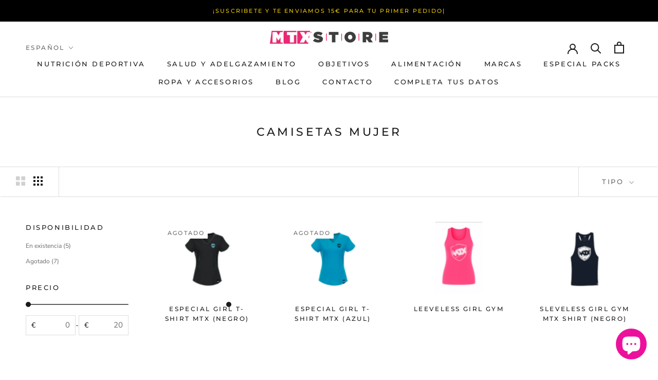

--- FILE ---
content_type: text/html; charset=utf-8
request_url: https://mtxstore.com/collections/camisetas-mujer
body_size: 57606
content:
<!doctype html>

<html class="no-js" lang="es">
  <head>
    <meta charset="utf-8"> 
    <meta http-equiv="X-UA-Compatible" content="IE=edge,chrome=1">
    <meta name="viewport" content="width=device-width, initial-scale=1.0, height=device-height, minimum-scale=1.0, maximum-scale=1.0">
    <meta name="theme-color" content="">
    <meta name="facebook-domain-verification" content="n3uoym1kdodon9xn4kpakovlz2caut" />
    <meta name="google-site-verification" content="f5w8XS2bAbJeEHqlobbBfPuKBPFd5eEilHZle_nvnB4" />
    <title>
      Camisetas Mujer &ndash; MTX STORE
    </title><link rel="canonical" href="https://mtxstore.com/collections/camisetas-mujer"><link rel="shortcut icon" href="//mtxstore.com/cdn/shop/files/logo_pie_96x.png?v=1616788964" type="image/png"><meta property="og:type" content="website">
  <meta property="og:title" content="Camisetas Mujer">
  <meta property="og:image" content="http://mtxstore.com/cdn/shop/files/chicapiconegroazul.jpg?v=1684342172">
  <meta property="og:image:secure_url" content="https://mtxstore.com/cdn/shop/files/chicapiconegroazul.jpg?v=1684342172">
  <meta property="og:image:width" content="853">
  <meta property="og:image:height" content="1280"><meta property="og:url" content="https://mtxstore.com/collections/camisetas-mujer">
<meta property="og:site_name" content="MTX STORE"><meta name="twitter:card" content="summary"><meta name="twitter:title" content="Camisetas Mujer">
  <meta name="twitter:description" content="">
  <meta name="twitter:image" content="https://mtxstore.com/cdn/shop/files/chicapiconegroazul_600x600_crop_center.jpg?v=1684342172">
    <style>
  @font-face {
  font-family: Montserrat;
  font-weight: 500;
  font-style: normal;
  font-display: fallback;
  src: url("//mtxstore.com/cdn/fonts/montserrat/montserrat_n5.07ef3781d9c78c8b93c98419da7ad4fbeebb6635.woff2") format("woff2"),
       url("//mtxstore.com/cdn/fonts/montserrat/montserrat_n5.adf9b4bd8b0e4f55a0b203cdd84512667e0d5e4d.woff") format("woff");
}

  @font-face {
  font-family: "Nunito Sans";
  font-weight: 400;
  font-style: normal;
  font-display: fallback;
  src: url("//mtxstore.com/cdn/fonts/nunito_sans/nunitosans_n4.0276fe080df0ca4e6a22d9cb55aed3ed5ba6b1da.woff2") format("woff2"),
       url("//mtxstore.com/cdn/fonts/nunito_sans/nunitosans_n4.b4964bee2f5e7fd9c3826447e73afe2baad607b7.woff") format("woff");
}


  @font-face {
  font-family: "Nunito Sans";
  font-weight: 700;
  font-style: normal;
  font-display: fallback;
  src: url("//mtxstore.com/cdn/fonts/nunito_sans/nunitosans_n7.25d963ed46da26098ebeab731e90d8802d989fa5.woff2") format("woff2"),
       url("//mtxstore.com/cdn/fonts/nunito_sans/nunitosans_n7.d32e3219b3d2ec82285d3027bd673efc61a996c8.woff") format("woff");
}

  @font-face {
  font-family: "Nunito Sans";
  font-weight: 400;
  font-style: italic;
  font-display: fallback;
  src: url("//mtxstore.com/cdn/fonts/nunito_sans/nunitosans_i4.6e408730afac1484cf297c30b0e67c86d17fc586.woff2") format("woff2"),
       url("//mtxstore.com/cdn/fonts/nunito_sans/nunitosans_i4.c9b6dcbfa43622b39a5990002775a8381942ae38.woff") format("woff");
}

  @font-face {
  font-family: "Nunito Sans";
  font-weight: 700;
  font-style: italic;
  font-display: fallback;
  src: url("//mtxstore.com/cdn/fonts/nunito_sans/nunitosans_i7.8c1124729eec046a321e2424b2acf328c2c12139.woff2") format("woff2"),
       url("//mtxstore.com/cdn/fonts/nunito_sans/nunitosans_i7.af4cda04357273e0996d21184432bcb14651a64d.woff") format("woff");
}


  :root {
    --heading-font-family : Montserrat, sans-serif;
    --heading-font-weight : 500;
    --heading-font-style  : normal;

    --text-font-family : "Nunito Sans", sans-serif;
    --text-font-weight : 400;
    --text-font-style  : normal;

    --base-text-font-size   : 14px;
    --default-text-font-size: 14px;--background          : #ffffff;
    --background-rgb      : 255, 255, 255;
    --light-background    : #efefef;
    --light-background-rgb: 239, 239, 239;
    --heading-color       : #1c1b1b;
    --text-color          : #1c1b1b;
    --text-color-rgb      : 28, 27, 27;
    --text-color-light    : #6a6a6a;
    --text-color-light-rgb: 106, 106, 106;
    --link-color          : #6a6a6a;
    --link-color-rgb      : 106, 106, 106;
    --border-color        : #dddddd;
    --border-color-rgb    : 221, 221, 221;

    --button-background    : #1c1b1b;
    --button-background-rgb: 28, 27, 27;
    --button-text-color    : #ffffff;

    --header-background       : #ffffff;
    --header-heading-color    : #1c1b1b;
    --header-light-text-color : #6a6a6a;
    --header-border-color     : #dddddd;

    --footer-background    : #1c1b1b;
    --footer-text-color    : #8c8b8b;
    --footer-heading-color : #ffffff;
    --footer-border-color  : #2d2c2c;

    --navigation-background      : #1c1b1b;
    --navigation-background-rgb  : 28, 27, 27;
    --navigation-text-color      : #ffffff;
    --navigation-text-color-light: rgba(255, 255, 255, 0.5);
    --navigation-border-color    : rgba(255, 255, 255, 0.25);

    --newsletter-popup-background     : #1c1b1b;
    --newsletter-popup-text-color     : #ffffff;
    --newsletter-popup-text-color-rgb : 255, 255, 255;

    --secondary-elements-background       : #1c1b1b;
    --secondary-elements-background-rgb   : 28, 27, 27;
    --secondary-elements-text-color       : #ffffff;
    --secondary-elements-text-color-light : rgba(255, 255, 255, 0.5);
    --secondary-elements-border-color     : rgba(255, 255, 255, 0.25);

    --product-sale-price-color    : #f94c43;
    --product-sale-price-color-rgb: 249, 76, 67;

    /* Shopify related variables */
    --payment-terms-background-color: #ffffff;

    /* Products */

    --horizontal-spacing-four-products-per-row: 60px;
        --horizontal-spacing-two-products-per-row : 60px;

    --vertical-spacing-four-products-per-row: 80px;
        --vertical-spacing-two-products-per-row : 100px;

    /* Animation */
    --drawer-transition-timing: cubic-bezier(0.645, 0.045, 0.355, 1);
    --header-base-height: 80px; /* We set a default for browsers that do not support CSS variables */

    /* Cursors */
    --cursor-zoom-in-svg    : url(//mtxstore.com/cdn/shop/t/4/assets/cursor-zoom-in.svg?v=126288959602927766881629299900);
    --cursor-zoom-in-2x-svg : url(//mtxstore.com/cdn/shop/t/4/assets/cursor-zoom-in-2x.svg?v=116842272901327799731629299900);
  }
</style>

<script>
  // IE11 does not have support for CSS variables, so we have to polyfill them
  if (!(((window || {}).CSS || {}).supports && window.CSS.supports('(--a: 0)'))) {
    const script = document.createElement('script');
    script.type = 'text/javascript';
    script.src = 'https://cdn.jsdelivr.net/npm/css-vars-ponyfill@2';
    script.onload = function() {
      cssVars({});
    };

    document.getElementsByTagName('head')[0].appendChild(script);
  }
</script>

    <script>window.performance && window.performance.mark && window.performance.mark('shopify.content_for_header.start');</script><meta name="facebook-domain-verification" content="q3xyhxtzwry4rvi80ax0oq4c3d12ce">
<meta name="facebook-domain-verification" content="n3uoym1kdodon9xn4kpakovlz2caut">
<meta name="google-site-verification" content="27IwzT7ToCid_kYAz2udTvTv271qjR8IE1yNileKrZs">
<meta id="shopify-digital-wallet" name="shopify-digital-wallet" content="/54145089733/digital_wallets/dialog">
<meta name="shopify-checkout-api-token" content="1c422efaeabd2ada045ecb10d4b121b4">
<meta id="in-context-paypal-metadata" data-shop-id="54145089733" data-venmo-supported="false" data-environment="production" data-locale="es_ES" data-paypal-v4="true" data-currency="EUR">
<link rel="alternate" type="application/atom+xml" title="Feed" href="/collections/camisetas-mujer.atom" />
<link rel="alternate" hreflang="x-default" href="https://mtxstore.com/collections/camisetas-mujer">
<link rel="alternate" hreflang="en" href="https://mtxstore.com/en/collections/camisetas-mujer">
<link rel="alternate" type="application/json+oembed" href="https://mtxstore.com/collections/camisetas-mujer.oembed">
<script async="async" src="/checkouts/internal/preloads.js?locale=es-ES"></script>
<link rel="preconnect" href="https://shop.app" crossorigin="anonymous">
<script async="async" src="https://shop.app/checkouts/internal/preloads.js?locale=es-ES&shop_id=54145089733" crossorigin="anonymous"></script>
<script id="shopify-features" type="application/json">{"accessToken":"1c422efaeabd2ada045ecb10d4b121b4","betas":["rich-media-storefront-analytics"],"domain":"mtxstore.com","predictiveSearch":true,"shopId":54145089733,"locale":"es"}</script>
<script>var Shopify = Shopify || {};
Shopify.shop = "mtx-store-com.myshopify.com";
Shopify.locale = "es";
Shopify.currency = {"active":"EUR","rate":"1.0"};
Shopify.country = "ES";
Shopify.theme = {"name":"Prestige","id":126160109765,"schema_name":"Prestige","schema_version":"5.0.2","theme_store_id":855,"role":"main"};
Shopify.theme.handle = "null";
Shopify.theme.style = {"id":null,"handle":null};
Shopify.cdnHost = "mtxstore.com/cdn";
Shopify.routes = Shopify.routes || {};
Shopify.routes.root = "/";</script>
<script type="module">!function(o){(o.Shopify=o.Shopify||{}).modules=!0}(window);</script>
<script>!function(o){function n(){var o=[];function n(){o.push(Array.prototype.slice.apply(arguments))}return n.q=o,n}var t=o.Shopify=o.Shopify||{};t.loadFeatures=n(),t.autoloadFeatures=n()}(window);</script>
<script>
  window.ShopifyPay = window.ShopifyPay || {};
  window.ShopifyPay.apiHost = "shop.app\/pay";
  window.ShopifyPay.redirectState = null;
</script>
<script id="shop-js-analytics" type="application/json">{"pageType":"collection"}</script>
<script defer="defer" async type="module" src="//mtxstore.com/cdn/shopifycloud/shop-js/modules/v2/client.init-shop-cart-sync_CKHg5p7x.es.esm.js"></script>
<script defer="defer" async type="module" src="//mtxstore.com/cdn/shopifycloud/shop-js/modules/v2/chunk.common_DkoBXfB9.esm.js"></script>
<script type="module">
  await import("//mtxstore.com/cdn/shopifycloud/shop-js/modules/v2/client.init-shop-cart-sync_CKHg5p7x.es.esm.js");
await import("//mtxstore.com/cdn/shopifycloud/shop-js/modules/v2/chunk.common_DkoBXfB9.esm.js");

  window.Shopify.SignInWithShop?.initShopCartSync?.({"fedCMEnabled":true,"windoidEnabled":true});

</script>
<script>
  window.Shopify = window.Shopify || {};
  if (!window.Shopify.featureAssets) window.Shopify.featureAssets = {};
  window.Shopify.featureAssets['shop-js'] = {"shop-cart-sync":["modules/v2/client.shop-cart-sync_DF600d3f.es.esm.js","modules/v2/chunk.common_DkoBXfB9.esm.js"],"init-fed-cm":["modules/v2/client.init-fed-cm_BaTwlTLq.es.esm.js","modules/v2/chunk.common_DkoBXfB9.esm.js"],"init-shop-email-lookup-coordinator":["modules/v2/client.init-shop-email-lookup-coordinator_DGn42MWG.es.esm.js","modules/v2/chunk.common_DkoBXfB9.esm.js"],"shop-cash-offers":["modules/v2/client.shop-cash-offers_DJ1gU0M-.es.esm.js","modules/v2/chunk.common_DkoBXfB9.esm.js","modules/v2/chunk.modal_BKV_QdE1.esm.js"],"shop-button":["modules/v2/client.shop-button_qrg-xxKB.es.esm.js","modules/v2/chunk.common_DkoBXfB9.esm.js"],"init-windoid":["modules/v2/client.init-windoid_DI-tHOtS.es.esm.js","modules/v2/chunk.common_DkoBXfB9.esm.js"],"avatar":["modules/v2/client.avatar_BTnouDA3.es.esm.js"],"init-shop-cart-sync":["modules/v2/client.init-shop-cart-sync_CKHg5p7x.es.esm.js","modules/v2/chunk.common_DkoBXfB9.esm.js"],"shop-toast-manager":["modules/v2/client.shop-toast-manager_FBjnZogB.es.esm.js","modules/v2/chunk.common_DkoBXfB9.esm.js"],"pay-button":["modules/v2/client.pay-button_vt4cPKHZ.es.esm.js","modules/v2/chunk.common_DkoBXfB9.esm.js"],"shop-login-button":["modules/v2/client.shop-login-button_D-keTisJ.es.esm.js","modules/v2/chunk.common_DkoBXfB9.esm.js","modules/v2/chunk.modal_BKV_QdE1.esm.js"],"init-customer-accounts-sign-up":["modules/v2/client.init-customer-accounts-sign-up_BEXFXs_k.es.esm.js","modules/v2/client.shop-login-button_D-keTisJ.es.esm.js","modules/v2/chunk.common_DkoBXfB9.esm.js","modules/v2/chunk.modal_BKV_QdE1.esm.js"],"init-shop-for-new-customer-accounts":["modules/v2/client.init-shop-for-new-customer-accounts_CTR5YOZT.es.esm.js","modules/v2/client.shop-login-button_D-keTisJ.es.esm.js","modules/v2/chunk.common_DkoBXfB9.esm.js","modules/v2/chunk.modal_BKV_QdE1.esm.js"],"init-customer-accounts":["modules/v2/client.init-customer-accounts_YIStaXN7.es.esm.js","modules/v2/client.shop-login-button_D-keTisJ.es.esm.js","modules/v2/chunk.common_DkoBXfB9.esm.js","modules/v2/chunk.modal_BKV_QdE1.esm.js"],"shop-follow-button":["modules/v2/client.shop-follow-button_BgVnqwAI.es.esm.js","modules/v2/chunk.common_DkoBXfB9.esm.js","modules/v2/chunk.modal_BKV_QdE1.esm.js"],"lead-capture":["modules/v2/client.lead-capture_BoYZpNTW.es.esm.js","modules/v2/chunk.common_DkoBXfB9.esm.js","modules/v2/chunk.modal_BKV_QdE1.esm.js"],"checkout-modal":["modules/v2/client.checkout-modal_CnczZkF6.es.esm.js","modules/v2/chunk.common_DkoBXfB9.esm.js","modules/v2/chunk.modal_BKV_QdE1.esm.js"],"shop-login":["modules/v2/client.shop-login_D5PJYfnF.es.esm.js","modules/v2/chunk.common_DkoBXfB9.esm.js","modules/v2/chunk.modal_BKV_QdE1.esm.js"],"payment-terms":["modules/v2/client.payment-terms_xGPodzX4.es.esm.js","modules/v2/chunk.common_DkoBXfB9.esm.js","modules/v2/chunk.modal_BKV_QdE1.esm.js"]};
</script>
<script>(function() {
  var isLoaded = false;
  function asyncLoad() {
    if (isLoaded) return;
    isLoaded = true;
    var urls = ["\/\/cdn.shopify.com\/proxy\/9a04e4c9e35ad4ca3e22692509e05c1fbe28377cbdb899e55eb622e04cf9fab3\/api.goaffpro.com\/loader.js?shop=mtx-store-com.myshopify.com\u0026sp-cache-control=cHVibGljLCBtYXgtYWdlPTkwMA","https:\/\/js.smile.io\/v1\/smile-shopify.js?shop=mtx-store-com.myshopify.com","https:\/\/dashboard.mailerlite.com\/shopify\/16161\/1191429?shop=mtx-store-com.myshopify.com"];
    for (var i = 0; i < urls.length; i++) {
      var s = document.createElement('script');
      s.type = 'text/javascript';
      s.async = true;
      s.src = urls[i];
      var x = document.getElementsByTagName('script')[0];
      x.parentNode.insertBefore(s, x);
    }
  };
  if(window.attachEvent) {
    window.attachEvent('onload', asyncLoad);
  } else {
    window.addEventListener('load', asyncLoad, false);
  }
})();</script>
<script id="__st">var __st={"a":54145089733,"offset":3600,"reqid":"fe16e89b-a909-4d25-b2f7-1e0bdcee08b1-1766425604","pageurl":"mtxstore.com\/collections\/camisetas-mujer","u":"ebe7b2b89812","p":"collection","rtyp":"collection","rid":602931462476};</script>
<script>window.ShopifyPaypalV4VisibilityTracking = true;</script>
<script id="captcha-bootstrap">!function(){'use strict';const t='contact',e='account',n='new_comment',o=[[t,t],['blogs',n],['comments',n],[t,'customer']],c=[[e,'customer_login'],[e,'guest_login'],[e,'recover_customer_password'],[e,'create_customer']],r=t=>t.map((([t,e])=>`form[action*='/${t}']:not([data-nocaptcha='true']) input[name='form_type'][value='${e}']`)).join(','),a=t=>()=>t?[...document.querySelectorAll(t)].map((t=>t.form)):[];function s(){const t=[...o],e=r(t);return a(e)}const i='password',u='form_key',d=['recaptcha-v3-token','g-recaptcha-response','h-captcha-response',i],f=()=>{try{return window.sessionStorage}catch{return}},m='__shopify_v',_=t=>t.elements[u];function p(t,e,n=!1){try{const o=window.sessionStorage,c=JSON.parse(o.getItem(e)),{data:r}=function(t){const{data:e,action:n}=t;return t[m]||n?{data:e,action:n}:{data:t,action:n}}(c);for(const[e,n]of Object.entries(r))t.elements[e]&&(t.elements[e].value=n);n&&o.removeItem(e)}catch(o){console.error('form repopulation failed',{error:o})}}const l='form_type',E='cptcha';function T(t){t.dataset[E]=!0}const w=window,h=w.document,L='Shopify',v='ce_forms',y='captcha';let A=!1;((t,e)=>{const n=(g='f06e6c50-85a8-45c8-87d0-21a2b65856fe',I='https://cdn.shopify.com/shopifycloud/storefront-forms-hcaptcha/ce_storefront_forms_captcha_hcaptcha.v1.5.2.iife.js',D={infoText:'Protegido por hCaptcha',privacyText:'Privacidad',termsText:'Términos'},(t,e,n)=>{const o=w[L][v],c=o.bindForm;if(c)return c(t,g,e,D).then(n);var r;o.q.push([[t,g,e,D],n]),r=I,A||(h.body.append(Object.assign(h.createElement('script'),{id:'captcha-provider',async:!0,src:r})),A=!0)});var g,I,D;w[L]=w[L]||{},w[L][v]=w[L][v]||{},w[L][v].q=[],w[L][y]=w[L][y]||{},w[L][y].protect=function(t,e){n(t,void 0,e),T(t)},Object.freeze(w[L][y]),function(t,e,n,w,h,L){const[v,y,A,g]=function(t,e,n){const i=e?o:[],u=t?c:[],d=[...i,...u],f=r(d),m=r(i),_=r(d.filter((([t,e])=>n.includes(e))));return[a(f),a(m),a(_),s()]}(w,h,L),I=t=>{const e=t.target;return e instanceof HTMLFormElement?e:e&&e.form},D=t=>v().includes(t);t.addEventListener('submit',(t=>{const e=I(t);if(!e)return;const n=D(e)&&!e.dataset.hcaptchaBound&&!e.dataset.recaptchaBound,o=_(e),c=g().includes(e)&&(!o||!o.value);(n||c)&&t.preventDefault(),c&&!n&&(function(t){try{if(!f())return;!function(t){const e=f();if(!e)return;const n=_(t);if(!n)return;const o=n.value;o&&e.removeItem(o)}(t);const e=Array.from(Array(32),(()=>Math.random().toString(36)[2])).join('');!function(t,e){_(t)||t.append(Object.assign(document.createElement('input'),{type:'hidden',name:u})),t.elements[u].value=e}(t,e),function(t,e){const n=f();if(!n)return;const o=[...t.querySelectorAll(`input[type='${i}']`)].map((({name:t})=>t)),c=[...d,...o],r={};for(const[a,s]of new FormData(t).entries())c.includes(a)||(r[a]=s);n.setItem(e,JSON.stringify({[m]:1,action:t.action,data:r}))}(t,e)}catch(e){console.error('failed to persist form',e)}}(e),e.submit())}));const S=(t,e)=>{t&&!t.dataset[E]&&(n(t,e.some((e=>e===t))),T(t))};for(const o of['focusin','change'])t.addEventListener(o,(t=>{const e=I(t);D(e)&&S(e,y())}));const B=e.get('form_key'),M=e.get(l),P=B&&M;t.addEventListener('DOMContentLoaded',(()=>{const t=y();if(P)for(const e of t)e.elements[l].value===M&&p(e,B);[...new Set([...A(),...v().filter((t=>'true'===t.dataset.shopifyCaptcha))])].forEach((e=>S(e,t)))}))}(h,new URLSearchParams(w.location.search),n,t,e,['guest_login'])})(!0,!0)}();</script>
<script integrity="sha256-4kQ18oKyAcykRKYeNunJcIwy7WH5gtpwJnB7kiuLZ1E=" data-source-attribution="shopify.loadfeatures" defer="defer" src="//mtxstore.com/cdn/shopifycloud/storefront/assets/storefront/load_feature-a0a9edcb.js" crossorigin="anonymous"></script>
<script crossorigin="anonymous" defer="defer" src="//mtxstore.com/cdn/shopifycloud/storefront/assets/shopify_pay/storefront-65b4c6d7.js?v=20250812"></script>
<script data-source-attribution="shopify.dynamic_checkout.dynamic.init">var Shopify=Shopify||{};Shopify.PaymentButton=Shopify.PaymentButton||{isStorefrontPortableWallets:!0,init:function(){window.Shopify.PaymentButton.init=function(){};var t=document.createElement("script");t.src="https://mtxstore.com/cdn/shopifycloud/portable-wallets/latest/portable-wallets.es.js",t.type="module",document.head.appendChild(t)}};
</script>
<script data-source-attribution="shopify.dynamic_checkout.buyer_consent">
  function portableWalletsHideBuyerConsent(e){var t=document.getElementById("shopify-buyer-consent"),n=document.getElementById("shopify-subscription-policy-button");t&&n&&(t.classList.add("hidden"),t.setAttribute("aria-hidden","true"),n.removeEventListener("click",e))}function portableWalletsShowBuyerConsent(e){var t=document.getElementById("shopify-buyer-consent"),n=document.getElementById("shopify-subscription-policy-button");t&&n&&(t.classList.remove("hidden"),t.removeAttribute("aria-hidden"),n.addEventListener("click",e))}window.Shopify?.PaymentButton&&(window.Shopify.PaymentButton.hideBuyerConsent=portableWalletsHideBuyerConsent,window.Shopify.PaymentButton.showBuyerConsent=portableWalletsShowBuyerConsent);
</script>
<script data-source-attribution="shopify.dynamic_checkout.cart.bootstrap">document.addEventListener("DOMContentLoaded",(function(){function t(){return document.querySelector("shopify-accelerated-checkout-cart, shopify-accelerated-checkout")}if(t())Shopify.PaymentButton.init();else{new MutationObserver((function(e,n){t()&&(Shopify.PaymentButton.init(),n.disconnect())})).observe(document.body,{childList:!0,subtree:!0})}}));
</script>
<script id='scb4127' type='text/javascript' async='' src='https://mtxstore.com/cdn/shopifycloud/privacy-banner/storefront-banner.js'></script><link id="shopify-accelerated-checkout-styles" rel="stylesheet" media="screen" href="https://mtxstore.com/cdn/shopifycloud/portable-wallets/latest/accelerated-checkout-backwards-compat.css" crossorigin="anonymous">
<style id="shopify-accelerated-checkout-cart">
        #shopify-buyer-consent {
  margin-top: 1em;
  display: inline-block;
  width: 100%;
}

#shopify-buyer-consent.hidden {
  display: none;
}

#shopify-subscription-policy-button {
  background: none;
  border: none;
  padding: 0;
  text-decoration: underline;
  font-size: inherit;
  cursor: pointer;
}

#shopify-subscription-policy-button::before {
  box-shadow: none;
}

      </style>

<script>window.performance && window.performance.mark && window.performance.mark('shopify.content_for_header.end');</script>

    <link rel="stylesheet" href="//mtxstore.com/cdn/shop/t/4/assets/theme.css?v=116346499096509256781684922607">

    <script>// This allows to expose several variables to the global scope, to be used in scripts
      window.theme = {
        pageType: "collection",
        moneyFormat: "€{{amount_with_comma_separator}}",
        moneyWithCurrencyFormat: "€{{amount_with_comma_separator}} EUR",
        productImageSize: "short",
        searchMode: "product,article,page",
        showPageTransition: false,
        showElementStaggering: true,
        showImageZooming: true
      };

      window.routes = {
        rootUrl: "\/",
        rootUrlWithoutSlash: '',
        cartUrl: "\/cart",
        cartAddUrl: "\/cart\/add",
        cartChangeUrl: "\/cart\/change",
        searchUrl: "\/search",
        productRecommendationsUrl: "\/recommendations\/products"
      };

      window.languages = {
        cartAddNote: "Añadir una nota de pedido",
        cartEditNote: "Editar nota de pedido",
        productImageLoadingError: "Esta imagen no pudo ser cargada. Intente volver a cargar la página.",
        productFormAddToCart: "Añadir al carrito",
        productFormUnavailable: "No disponible",
        productFormSoldOut: "Agotado",
        shippingEstimatorOneResult: "1 opción disponible",
        shippingEstimatorMoreResults: "{{count}} opciones disponibles:",
        shippingEstimatorNoResults: "No se pudo encontrar ningún envío"
      };

      window.lazySizesConfig = {
        loadHidden: false,
        hFac: 0.5,
        expFactor: 2,
        ricTimeout: 150,
        lazyClass: 'Image--lazyLoad',
        loadingClass: 'Image--lazyLoading',
        loadedClass: 'Image--lazyLoaded'
      };

      document.documentElement.className = document.documentElement.className.replace('no-js', 'js');
      document.documentElement.style.setProperty('--window-height', window.innerHeight + 'px');

      // We do a quick detection of some features (we could use Modernizr but for so little...)
      (function() {
        document.documentElement.className += ((window.CSS && window.CSS.supports('(position: sticky) or (position: -webkit-sticky)')) ? ' supports-sticky' : ' no-supports-sticky');
        document.documentElement.className += (window.matchMedia('(-moz-touch-enabled: 1), (hover: none)')).matches ? ' no-supports-hover' : ' supports-hover';
      }());
    </script>

    <script src="//mtxstore.com/cdn/shop/t/4/assets/lazysizes.min.js?v=174358363404432586981629281714" async></script><script src="https://polyfill-fastly.net/v3/polyfill.min.js?unknown=polyfill&features=fetch,Element.prototype.closest,Element.prototype.remove,Element.prototype.classList,Array.prototype.includes,Array.prototype.fill,Object.assign,CustomEvent,IntersectionObserver,IntersectionObserverEntry,URL" defer></script>
    <script src="//mtxstore.com/cdn/shop/t/4/assets/libs.min.js?v=26178543184394469741629281714" defer></script>
    <script src="//mtxstore.com/cdn/shop/t/4/assets/theme.min.js?v=91404899630964279711629281717" defer></script>
    <script src="//mtxstore.com/cdn/shop/t/4/assets/custom.js?v=183944157590872491501629281715" defer></script>

    <script>
      (function () {
        window.onpageshow = function() {
          if (window.theme.showPageTransition) {
            var pageTransition = document.querySelector('.PageTransition');

            if (pageTransition) {
              pageTransition.style.visibility = 'visible';
              pageTransition.style.opacity = '0';
            }
          }

          // When the page is loaded from the cache, we have to reload the cart content
          document.documentElement.dispatchEvent(new CustomEvent('cart:refresh', {
            bubbles: true
          }));
        };
      })();
    </script>

    


  <script type="application/ld+json">
  {
    "@context": "http://schema.org",
    "@type": "BreadcrumbList",
  "itemListElement": [{
      "@type": "ListItem",
      "position": 1,
      "name": "Translation missing: es.general.breadcrumb.home",
      "item": "https://mtxstore.com"
    },{
          "@type": "ListItem",
          "position": 2,
          "name": "Camisetas Mujer",
          "item": "https://mtxstore.com/collections/camisetas-mujer"
        }]
  }
  </script>

  <script src="https://cdn.shopify.com/extensions/7bc9bb47-adfa-4267-963e-cadee5096caf/inbox-1252/assets/inbox-chat-loader.js" type="text/javascript" defer="defer"></script>
<script src="https://cdn.shopify.com/extensions/23f531f2-0b08-4db5-8b3e-aa0037d94620/forms-2279/assets/shopify-forms-loader.js" type="text/javascript" defer="defer"></script>
<script src="https://cdn.shopify.com/extensions/019b3736-47b2-77be-a0b4-f5e4755f1334/smile-io-262/assets/smile-loader.js" type="text/javascript" defer="defer"></script>
<link href="https://monorail-edge.shopifysvc.com" rel="dns-prefetch">
<script>(function(){if ("sendBeacon" in navigator && "performance" in window) {try {var session_token_from_headers = performance.getEntriesByType('navigation')[0].serverTiming.find(x => x.name == '_s').description;} catch {var session_token_from_headers = undefined;}var session_cookie_matches = document.cookie.match(/_shopify_s=([^;]*)/);var session_token_from_cookie = session_cookie_matches && session_cookie_matches.length === 2 ? session_cookie_matches[1] : "";var session_token = session_token_from_headers || session_token_from_cookie || "";function handle_abandonment_event(e) {var entries = performance.getEntries().filter(function(entry) {return /monorail-edge.shopifysvc.com/.test(entry.name);});if (!window.abandonment_tracked && entries.length === 0) {window.abandonment_tracked = true;var currentMs = Date.now();var navigation_start = performance.timing.navigationStart;var payload = {shop_id: 54145089733,url: window.location.href,navigation_start,duration: currentMs - navigation_start,session_token,page_type: "collection"};window.navigator.sendBeacon("https://monorail-edge.shopifysvc.com/v1/produce", JSON.stringify({schema_id: "online_store_buyer_site_abandonment/1.1",payload: payload,metadata: {event_created_at_ms: currentMs,event_sent_at_ms: currentMs}}));}}window.addEventListener('pagehide', handle_abandonment_event);}}());</script>
<script id="web-pixels-manager-setup">(function e(e,d,r,n,o){if(void 0===o&&(o={}),!Boolean(null===(a=null===(i=window.Shopify)||void 0===i?void 0:i.analytics)||void 0===a?void 0:a.replayQueue)){var i,a;window.Shopify=window.Shopify||{};var t=window.Shopify;t.analytics=t.analytics||{};var s=t.analytics;s.replayQueue=[],s.publish=function(e,d,r){return s.replayQueue.push([e,d,r]),!0};try{self.performance.mark("wpm:start")}catch(e){}var l=function(){var e={modern:/Edge?\/(1{2}[4-9]|1[2-9]\d|[2-9]\d{2}|\d{4,})\.\d+(\.\d+|)|Firefox\/(1{2}[4-9]|1[2-9]\d|[2-9]\d{2}|\d{4,})\.\d+(\.\d+|)|Chrom(ium|e)\/(9{2}|\d{3,})\.\d+(\.\d+|)|(Maci|X1{2}).+ Version\/(15\.\d+|(1[6-9]|[2-9]\d|\d{3,})\.\d+)([,.]\d+|)( \(\w+\)|)( Mobile\/\w+|) Safari\/|Chrome.+OPR\/(9{2}|\d{3,})\.\d+\.\d+|(CPU[ +]OS|iPhone[ +]OS|CPU[ +]iPhone|CPU IPhone OS|CPU iPad OS)[ +]+(15[._]\d+|(1[6-9]|[2-9]\d|\d{3,})[._]\d+)([._]\d+|)|Android:?[ /-](13[3-9]|1[4-9]\d|[2-9]\d{2}|\d{4,})(\.\d+|)(\.\d+|)|Android.+Firefox\/(13[5-9]|1[4-9]\d|[2-9]\d{2}|\d{4,})\.\d+(\.\d+|)|Android.+Chrom(ium|e)\/(13[3-9]|1[4-9]\d|[2-9]\d{2}|\d{4,})\.\d+(\.\d+|)|SamsungBrowser\/([2-9]\d|\d{3,})\.\d+/,legacy:/Edge?\/(1[6-9]|[2-9]\d|\d{3,})\.\d+(\.\d+|)|Firefox\/(5[4-9]|[6-9]\d|\d{3,})\.\d+(\.\d+|)|Chrom(ium|e)\/(5[1-9]|[6-9]\d|\d{3,})\.\d+(\.\d+|)([\d.]+$|.*Safari\/(?![\d.]+ Edge\/[\d.]+$))|(Maci|X1{2}).+ Version\/(10\.\d+|(1[1-9]|[2-9]\d|\d{3,})\.\d+)([,.]\d+|)( \(\w+\)|)( Mobile\/\w+|) Safari\/|Chrome.+OPR\/(3[89]|[4-9]\d|\d{3,})\.\d+\.\d+|(CPU[ +]OS|iPhone[ +]OS|CPU[ +]iPhone|CPU IPhone OS|CPU iPad OS)[ +]+(10[._]\d+|(1[1-9]|[2-9]\d|\d{3,})[._]\d+)([._]\d+|)|Android:?[ /-](13[3-9]|1[4-9]\d|[2-9]\d{2}|\d{4,})(\.\d+|)(\.\d+|)|Mobile Safari.+OPR\/([89]\d|\d{3,})\.\d+\.\d+|Android.+Firefox\/(13[5-9]|1[4-9]\d|[2-9]\d{2}|\d{4,})\.\d+(\.\d+|)|Android.+Chrom(ium|e)\/(13[3-9]|1[4-9]\d|[2-9]\d{2}|\d{4,})\.\d+(\.\d+|)|Android.+(UC? ?Browser|UCWEB|U3)[ /]?(15\.([5-9]|\d{2,})|(1[6-9]|[2-9]\d|\d{3,})\.\d+)\.\d+|SamsungBrowser\/(5\.\d+|([6-9]|\d{2,})\.\d+)|Android.+MQ{2}Browser\/(14(\.(9|\d{2,})|)|(1[5-9]|[2-9]\d|\d{3,})(\.\d+|))(\.\d+|)|K[Aa][Ii]OS\/(3\.\d+|([4-9]|\d{2,})\.\d+)(\.\d+|)/},d=e.modern,r=e.legacy,n=navigator.userAgent;return n.match(d)?"modern":n.match(r)?"legacy":"unknown"}(),u="modern"===l?"modern":"legacy",c=(null!=n?n:{modern:"",legacy:""})[u],f=function(e){return[e.baseUrl,"/wpm","/b",e.hashVersion,"modern"===e.buildTarget?"m":"l",".js"].join("")}({baseUrl:d,hashVersion:r,buildTarget:u}),m=function(e){var d=e.version,r=e.bundleTarget,n=e.surface,o=e.pageUrl,i=e.monorailEndpoint;return{emit:function(e){var a=e.status,t=e.errorMsg,s=(new Date).getTime(),l=JSON.stringify({metadata:{event_sent_at_ms:s},events:[{schema_id:"web_pixels_manager_load/3.1",payload:{version:d,bundle_target:r,page_url:o,status:a,surface:n,error_msg:t},metadata:{event_created_at_ms:s}}]});if(!i)return console&&console.warn&&console.warn("[Web Pixels Manager] No Monorail endpoint provided, skipping logging."),!1;try{return self.navigator.sendBeacon.bind(self.navigator)(i,l)}catch(e){}var u=new XMLHttpRequest;try{return u.open("POST",i,!0),u.setRequestHeader("Content-Type","text/plain"),u.send(l),!0}catch(e){return console&&console.warn&&console.warn("[Web Pixels Manager] Got an unhandled error while logging to Monorail."),!1}}}}({version:r,bundleTarget:l,surface:e.surface,pageUrl:self.location.href,monorailEndpoint:e.monorailEndpoint});try{o.browserTarget=l,function(e){var d=e.src,r=e.async,n=void 0===r||r,o=e.onload,i=e.onerror,a=e.sri,t=e.scriptDataAttributes,s=void 0===t?{}:t,l=document.createElement("script"),u=document.querySelector("head"),c=document.querySelector("body");if(l.async=n,l.src=d,a&&(l.integrity=a,l.crossOrigin="anonymous"),s)for(var f in s)if(Object.prototype.hasOwnProperty.call(s,f))try{l.dataset[f]=s[f]}catch(e){}if(o&&l.addEventListener("load",o),i&&l.addEventListener("error",i),u)u.appendChild(l);else{if(!c)throw new Error("Did not find a head or body element to append the script");c.appendChild(l)}}({src:f,async:!0,onload:function(){if(!function(){var e,d;return Boolean(null===(d=null===(e=window.Shopify)||void 0===e?void 0:e.analytics)||void 0===d?void 0:d.initialized)}()){var d=window.webPixelsManager.init(e)||void 0;if(d){var r=window.Shopify.analytics;r.replayQueue.forEach((function(e){var r=e[0],n=e[1],o=e[2];d.publishCustomEvent(r,n,o)})),r.replayQueue=[],r.publish=d.publishCustomEvent,r.visitor=d.visitor,r.initialized=!0}}},onerror:function(){return m.emit({status:"failed",errorMsg:"".concat(f," has failed to load")})},sri:function(e){var d=/^sha384-[A-Za-z0-9+/=]+$/;return"string"==typeof e&&d.test(e)}(c)?c:"",scriptDataAttributes:o}),m.emit({status:"loading"})}catch(e){m.emit({status:"failed",errorMsg:(null==e?void 0:e.message)||"Unknown error"})}}})({shopId: 54145089733,storefrontBaseUrl: "https://mtxstore.com",extensionsBaseUrl: "https://extensions.shopifycdn.com/cdn/shopifycloud/web-pixels-manager",monorailEndpoint: "https://monorail-edge.shopifysvc.com/unstable/produce_batch",surface: "storefront-renderer",enabledBetaFlags: ["2dca8a86"],webPixelsConfigList: [{"id":"2302247244","configuration":"{\"webPixelName\":\"Judge.me\"}","eventPayloadVersion":"v1","runtimeContext":"STRICT","scriptVersion":"34ad157958823915625854214640f0bf","type":"APP","apiClientId":683015,"privacyPurposes":["ANALYTICS"],"dataSharingAdjustments":{"protectedCustomerApprovalScopes":["read_customer_email","read_customer_name","read_customer_personal_data","read_customer_phone"]}},{"id":"1337950540","configuration":"{\"shop\":\"mtx-store-com.myshopify.com\",\"cookie_duration\":\"604800\"}","eventPayloadVersion":"v1","runtimeContext":"STRICT","scriptVersion":"a2e7513c3708f34b1f617d7ce88f9697","type":"APP","apiClientId":2744533,"privacyPurposes":["ANALYTICS","MARKETING"],"dataSharingAdjustments":{"protectedCustomerApprovalScopes":["read_customer_address","read_customer_email","read_customer_name","read_customer_personal_data","read_customer_phone"]}},{"id":"908493132","configuration":"{\"config\":\"{\\\"pixel_id\\\":\\\"G-XGG1GWETYT\\\",\\\"target_country\\\":\\\"ES\\\",\\\"gtag_events\\\":[{\\\"type\\\":\\\"begin_checkout\\\",\\\"action_label\\\":\\\"G-XGG1GWETYT\\\"},{\\\"type\\\":\\\"search\\\",\\\"action_label\\\":\\\"G-XGG1GWETYT\\\"},{\\\"type\\\":\\\"view_item\\\",\\\"action_label\\\":[\\\"G-XGG1GWETYT\\\",\\\"MC-8JK0W0N6XL\\\"]},{\\\"type\\\":\\\"purchase\\\",\\\"action_label\\\":[\\\"G-XGG1GWETYT\\\",\\\"MC-8JK0W0N6XL\\\"]},{\\\"type\\\":\\\"page_view\\\",\\\"action_label\\\":[\\\"G-XGG1GWETYT\\\",\\\"MC-8JK0W0N6XL\\\"]},{\\\"type\\\":\\\"add_payment_info\\\",\\\"action_label\\\":\\\"G-XGG1GWETYT\\\"},{\\\"type\\\":\\\"add_to_cart\\\",\\\"action_label\\\":\\\"G-XGG1GWETYT\\\"}],\\\"enable_monitoring_mode\\\":false}\"}","eventPayloadVersion":"v1","runtimeContext":"OPEN","scriptVersion":"b2a88bafab3e21179ed38636efcd8a93","type":"APP","apiClientId":1780363,"privacyPurposes":[],"dataSharingAdjustments":{"protectedCustomerApprovalScopes":["read_customer_address","read_customer_email","read_customer_name","read_customer_personal_data","read_customer_phone"]}},{"id":"772211020","configuration":"{\"pixelCode\":\"CECVERJC77U1RM9TU7A0\"}","eventPayloadVersion":"v1","runtimeContext":"STRICT","scriptVersion":"22e92c2ad45662f435e4801458fb78cc","type":"APP","apiClientId":4383523,"privacyPurposes":["ANALYTICS","MARKETING","SALE_OF_DATA"],"dataSharingAdjustments":{"protectedCustomerApprovalScopes":["read_customer_address","read_customer_email","read_customer_name","read_customer_personal_data","read_customer_phone"]}},{"id":"266371404","configuration":"{\"pixel_id\":\"196046033481325\",\"pixel_type\":\"facebook_pixel\",\"metaapp_system_user_token\":\"-\"}","eventPayloadVersion":"v1","runtimeContext":"OPEN","scriptVersion":"ca16bc87fe92b6042fbaa3acc2fbdaa6","type":"APP","apiClientId":2329312,"privacyPurposes":["ANALYTICS","MARKETING","SALE_OF_DATA"],"dataSharingAdjustments":{"protectedCustomerApprovalScopes":["read_customer_address","read_customer_email","read_customer_name","read_customer_personal_data","read_customer_phone"]}},{"id":"shopify-app-pixel","configuration":"{}","eventPayloadVersion":"v1","runtimeContext":"STRICT","scriptVersion":"0450","apiClientId":"shopify-pixel","type":"APP","privacyPurposes":["ANALYTICS","MARKETING"]},{"id":"shopify-custom-pixel","eventPayloadVersion":"v1","runtimeContext":"LAX","scriptVersion":"0450","apiClientId":"shopify-pixel","type":"CUSTOM","privacyPurposes":["ANALYTICS","MARKETING"]}],isMerchantRequest: false,initData: {"shop":{"name":"MTX STORE","paymentSettings":{"currencyCode":"EUR"},"myshopifyDomain":"mtx-store-com.myshopify.com","countryCode":"ES","storefrontUrl":"https:\/\/mtxstore.com"},"customer":null,"cart":null,"checkout":null,"productVariants":[],"purchasingCompany":null},},"https://mtxstore.com/cdn","e4f614ebw7681bc27p65fac188me4c85b5c",{"modern":"","legacy":""},{"shopId":"54145089733","storefrontBaseUrl":"https:\/\/mtxstore.com","extensionBaseUrl":"https:\/\/extensions.shopifycdn.com\/cdn\/shopifycloud\/web-pixels-manager","surface":"storefront-renderer","enabledBetaFlags":"[\"2dca8a86\"]","isMerchantRequest":"false","hashVersion":"e4f614ebw7681bc27p65fac188me4c85b5c","publish":"custom","events":"[[\"page_viewed\",{}],[\"collection_viewed\",{\"collection\":{\"id\":\"602931462476\",\"title\":\"Camisetas Mujer\",\"productVariants\":[{\"price\":{\"amount\":14.9,\"currencyCode\":\"EUR\"},\"product\":{\"title\":\"ESPECIAL GIRL T-SHIRT MTX (Negro)\",\"vendor\":\"MTX STORE\",\"id\":\"8591699607884\",\"untranslatedTitle\":\"ESPECIAL GIRL T-SHIRT MTX (Negro)\",\"url\":\"\/products\/especial-girl-t-shirt-mtx-negrol\",\"type\":\"Camiseta\"},\"id\":\"46730151559500\",\"image\":{\"src\":\"\/\/mtxstore.com\/cdn\/shop\/files\/chicapiconegroazul.jpg?v=1684342172\"},\"sku\":\"GIRLT-SHIRTMTXNAXS\",\"title\":\"Negro \/ Escudo Retro Azul \/ XS\",\"untranslatedTitle\":\"Negro \/ Escudo Retro Azul \/ XS\"},{\"price\":{\"amount\":14.9,\"currencyCode\":\"EUR\"},\"product\":{\"title\":\"ESPECIAL GIRL T-SHIRT MTX (Azul)\",\"vendor\":\"MTX STORE\",\"id\":\"8591671001420\",\"untranslatedTitle\":\"ESPECIAL GIRL T-SHIRT MTX (Azul)\",\"url\":\"\/products\/sleveless-men-gym-mtx-shirt-azul\",\"type\":\"Camiseta\"},\"id\":\"46730025042252\",\"image\":{\"src\":\"\/\/mtxstore.com\/cdn\/shop\/files\/chicapicoazulnegro.jpg?v=1684341903\"},\"sku\":\"ESPGIRLT-SHIRTanXS\",\"title\":\"Azul \/ Escudo Retro Negro \/ XS\",\"untranslatedTitle\":\"Azul \/ Escudo Retro Negro \/ XS\"},{\"price\":{\"amount\":14.9,\"currencyCode\":\"EUR\"},\"product\":{\"title\":\"LEEVELESS GIRL GYM\",\"vendor\":\"MTX STORE\",\"id\":\"6760204370117\",\"untranslatedTitle\":\"LEEVELESS GIRL GYM\",\"url\":\"\/products\/copia-de-mtx-shirt-dry-fit\",\"type\":\"Camiseta\"},\"id\":\"40146325897413\",\"image\":{\"src\":\"\/\/mtxstore.com\/cdn\/shop\/files\/fucsia_fluor_modelo_front.jpg?v=1745427561\"},\"sku\":\"SLEVRBXS\",\"title\":\"Rosa Energy \/ Escudo Blanco \/ XS\",\"untranslatedTitle\":\"Rosa Energy \/ Escudo Blanco \/ XS\"},{\"price\":{\"amount\":14.9,\"currencyCode\":\"EUR\"},\"product\":{\"title\":\"SLEVELESS GIRL GYM MTX SHIRT (Negro)\",\"vendor\":\"MTX STORE\",\"id\":\"8591630827852\",\"untranslatedTitle\":\"SLEVELESS GIRL GYM MTX SHIRT (Negro)\",\"url\":\"\/products\/copia-de-sleveless-gym-girl-mtx-shirt-negro\",\"type\":\"Camiseta\"},\"id\":\"46729920348492\",\"image\":{\"src\":\"\/\/mtxstore.com\/cdn\/shop\/files\/tiranteschicanegroblanco_833ce53a-e274-4e08-b004-d7b195a06b99.jpg?v=1684340604\"},\"sku\":\"SLEV(Negro-Bl)XS\",\"title\":\"Negro \/ Escudo Blanco Retro \/ XS\",\"untranslatedTitle\":\"Negro \/ Escudo Blanco Retro \/ XS\"},{\"price\":{\"amount\":14.9,\"currencyCode\":\"EUR\"},\"product\":{\"title\":\"SLEVELESS GIRL GYM MTX SHIRT (Blanco)\",\"vendor\":\"MTX STORE\",\"id\":\"8591629615436\",\"untranslatedTitle\":\"SLEVELESS GIRL GYM MTX SHIRT (Blanco)\",\"url\":\"\/products\/copia-de-sleveless-gym-girl-mtx-shirt-blanco\",\"type\":\"Camiseta\"},\"id\":\"46729914450252\",\"image\":{\"src\":\"\/\/mtxstore.com\/cdn\/shop\/files\/tiranteschicablancogris_b2cc9c36-21f0-419b-875f-bbfefd4e2e14.jpg?v=1684340398\"},\"sku\":\"SLEV(Blanco-G)S\",\"title\":\"Blanco \/ Escudo Gris Retro \/ S\",\"untranslatedTitle\":\"Blanco \/ Escudo Gris Retro \/ S\"},{\"price\":{\"amount\":14.9,\"currencyCode\":\"EUR\"},\"product\":{\"title\":\"SLEVELESS GIRL GYM MTX SHIRT (Azul)\",\"vendor\":\"MTX STORE\",\"id\":\"8591628730700\",\"untranslatedTitle\":\"SLEVELESS GIRL GYM MTX SHIRT (Azul)\",\"url\":\"\/products\/copia-de-sleveless-gym-girl-mtx-shirt-azul\",\"type\":\"Camiseta\"},\"id\":\"46729908977996\",\"image\":{\"src\":\"\/\/mtxstore.com\/cdn\/shop\/files\/SLEVELESS--GYM-MTX-SHIRT-BLUE_bec7bba5-52a6-4e3f-8c1e-b08be18bcce3.jpg?v=1684339906\"},\"sku\":\"SLEV(Azul-B)XS\",\"title\":\"Azul \/ Escudo Blanco \/ XS\",\"untranslatedTitle\":\"Azul \/ Escudo Blanco \/ XS\"},{\"price\":{\"amount\":11.73,\"currencyCode\":\"EUR\"},\"product\":{\"title\":\"TOP TECNICO SHARK MTX\",\"vendor\":\"MTX STORE\",\"id\":\"7631545336033\",\"untranslatedTitle\":\"TOP TECNICO SHARK MTX\",\"url\":\"\/products\/top-tecnico-mtx\",\"type\":\"Camiseta\"},\"id\":\"42666555048161\",\"image\":{\"src\":\"\/\/mtxstore.com\/cdn\/shop\/products\/TOP-TECNICO-SHARPY-NEGRO-MTX.jpg?v=1649266258\"},\"sku\":\"TOPSHARK-XS\",\"title\":\"Top Tecnico Shark Negro \/ XS\",\"untranslatedTitle\":\"Top Tecnico Shark Negro \/ XS\"},{\"price\":{\"amount\":20.0,\"currencyCode\":\"EUR\"},\"product\":{\"title\":\"Pack Accesorios Gym CAMISETA DRY FIT + MOCHILA ISOTERMICA\",\"vendor\":\"MTX STORE\",\"id\":\"9303565762892\",\"untranslatedTitle\":\"Pack Accesorios Gym CAMISETA DRY FIT + MOCHILA ISOTERMICA\",\"url\":\"\/products\/pack-accesorios-gym-camiseta-dry-fit-mochila-isotermica\",\"type\":\"\"},\"id\":\"48944442835276\",\"image\":{\"src\":\"\/\/mtxstore.com\/cdn\/shop\/files\/Pack_accesorios_camiseta_mochila_1080_x_1080_px.jpg?v=1730129232\"},\"sku\":\"MTXMCHPACKCM\",\"title\":\"Default Title\",\"untranslatedTitle\":\"Default Title\"},{\"price\":{\"amount\":15.0,\"currencyCode\":\"EUR\"},\"product\":{\"title\":\"Pack Accesorios Gym CAMISETA DRY FIT + SHAKER MTXSTORE\",\"vendor\":\"MTX STORE\",\"id\":\"9305318523212\",\"untranslatedTitle\":\"Pack Accesorios Gym CAMISETA DRY FIT + SHAKER MTXSTORE\",\"url\":\"\/products\/pack-accesorios-gym-camiseta-dry-fit-mochila-isotermica-copy\",\"type\":\"\"},\"id\":\"48949411250508\",\"image\":{\"src\":\"\/\/mtxstore.com\/cdn\/shop\/files\/Pack_accesorios_camiseta_shaker.jpg?v=1730192100\"},\"sku\":null,\"title\":\"Default Title\",\"untranslatedTitle\":\"Default Title\"}]}}]]"});</script><script>
  window.ShopifyAnalytics = window.ShopifyAnalytics || {};
  window.ShopifyAnalytics.meta = window.ShopifyAnalytics.meta || {};
  window.ShopifyAnalytics.meta.currency = 'EUR';
  var meta = {"products":[{"id":8591699607884,"gid":"gid:\/\/shopify\/Product\/8591699607884","vendor":"MTX STORE","type":"Camiseta","variants":[{"id":46730151559500,"price":1490,"name":"ESPECIAL GIRL T-SHIRT MTX (Negro) - Negro \/ Escudo Retro Azul \/ XS","public_title":"Negro \/ Escudo Retro Azul \/ XS","sku":"GIRLT-SHIRTMTXNAXS"},{"id":46730151592268,"price":1490,"name":"ESPECIAL GIRL T-SHIRT MTX (Negro) - Negro \/ Escudo Retro Azul \/ S","public_title":"Negro \/ Escudo Retro Azul \/ S","sku":"GIRLT-SHIRTMTXNAS"},{"id":46730151625036,"price":1490,"name":"ESPECIAL GIRL T-SHIRT MTX (Negro) - Negro \/ Escudo Retro Azul \/ M","public_title":"Negro \/ Escudo Retro Azul \/ M","sku":"GIRLT-SHIRTMTXNAM"},{"id":46730151657804,"price":1490,"name":"ESPECIAL GIRL T-SHIRT MTX (Negro) - Negro \/ Escudo Retro Azul \/ L","public_title":"Negro \/ Escudo Retro Azul \/ L","sku":"GIRLT-SHIRTMTXNAL"},{"id":46730151690572,"price":1490,"name":"ESPECIAL GIRL T-SHIRT MTX (Negro) - Negro \/ Escudo Retro Azul \/ XL","public_title":"Negro \/ Escudo Retro Azul \/ XL","sku":"GIRLT-SHIRTMTXNAXL"}],"remote":false},{"id":8591671001420,"gid":"gid:\/\/shopify\/Product\/8591671001420","vendor":"MTX STORE","type":"Camiseta","variants":[{"id":46730025042252,"price":1490,"name":"ESPECIAL GIRL T-SHIRT MTX (Azul) - Azul \/ Escudo Retro Negro \/ XS","public_title":"Azul \/ Escudo Retro Negro \/ XS","sku":"ESPGIRLT-SHIRTanXS"},{"id":46730025075020,"price":1490,"name":"ESPECIAL GIRL T-SHIRT MTX (Azul) - Azul \/ Escudo Retro Negro \/ S","public_title":"Azul \/ Escudo Retro Negro \/ S","sku":"ESPGIRLT-SHIRTanS"},{"id":46730025107788,"price":1490,"name":"ESPECIAL GIRL T-SHIRT MTX (Azul) - Azul \/ Escudo Retro Negro \/ M","public_title":"Azul \/ Escudo Retro Negro \/ M","sku":"ESPGIRLT-SHIRTanM"},{"id":46730025140556,"price":1490,"name":"ESPECIAL GIRL T-SHIRT MTX (Azul) - Azul \/ Escudo Retro Negro \/ L","public_title":"Azul \/ Escudo Retro Negro \/ L","sku":"ESPGIRLT-SHIRTanL"},{"id":46730025173324,"price":1490,"name":"ESPECIAL GIRL T-SHIRT MTX (Azul) - Azul \/ Escudo Retro Negro \/ XL","public_title":"Azul \/ Escudo Retro Negro \/ XL","sku":"ESPGIRLT-SHIRTanXL"}],"remote":false},{"id":6760204370117,"gid":"gid:\/\/shopify\/Product\/6760204370117","vendor":"MTX STORE","type":"Camiseta","variants":[{"id":40146325897413,"price":1490,"name":"LEEVELESS GIRL GYM - Rosa Energy \/ Escudo Blanco \/ XS","public_title":"Rosa Energy \/ Escudo Blanco \/ XS","sku":"SLEVRBXS"},{"id":40146325930181,"price":1490,"name":"LEEVELESS GIRL GYM - Rosa Energy \/ Escudo Blanco \/ S","public_title":"Rosa Energy \/ Escudo Blanco \/ S","sku":"SLEVRBS"},{"id":40146325962949,"price":1490,"name":"LEEVELESS GIRL GYM - Rosa Energy \/ Escudo Blanco \/ M","public_title":"Rosa Energy \/ Escudo Blanco \/ M","sku":"SLEVRBoM"},{"id":40146325995717,"price":1490,"name":"LEEVELESS GIRL GYM - Rosa Energy \/ Escudo Blanco \/ L","public_title":"Rosa Energy \/ Escudo Blanco \/ L","sku":"SLEVRBL"}],"remote":false},{"id":8591630827852,"gid":"gid:\/\/shopify\/Product\/8591630827852","vendor":"MTX STORE","type":"Camiseta","variants":[{"id":46729920348492,"price":1490,"name":"SLEVELESS GIRL GYM MTX SHIRT (Negro) - Negro \/ Escudo Blanco Retro \/ XS","public_title":"Negro \/ Escudo Blanco Retro \/ XS","sku":"SLEV(Negro-Bl)XS"},{"id":46729920381260,"price":1490,"name":"SLEVELESS GIRL GYM MTX SHIRT (Negro) - Negro \/ Escudo Blanco Retro \/ S","public_title":"Negro \/ Escudo Blanco Retro \/ S","sku":"SLEV(Negro-Bl)S"},{"id":46729920414028,"price":1490,"name":"SLEVELESS GIRL GYM MTX SHIRT (Negro) - Negro \/ Escudo Blanco Retro \/ M","public_title":"Negro \/ Escudo Blanco Retro \/ M","sku":"SLEV(Negro-Bl)M"},{"id":46729920446796,"price":1490,"name":"SLEVELESS GIRL GYM MTX SHIRT (Negro) - Negro \/ Escudo Blanco Retro \/ L","public_title":"Negro \/ Escudo Blanco Retro \/ L","sku":"SLEV(Negro-Bl)L"}],"remote":false},{"id":8591629615436,"gid":"gid:\/\/shopify\/Product\/8591629615436","vendor":"MTX STORE","type":"Camiseta","variants":[{"id":46729914450252,"price":1490,"name":"SLEVELESS GIRL GYM MTX SHIRT (Blanco) - Blanco \/ Escudo Gris Retro \/ S","public_title":"Blanco \/ Escudo Gris Retro \/ S","sku":"SLEV(Blanco-G)S"},{"id":46729914483020,"price":1490,"name":"SLEVELESS GIRL GYM MTX SHIRT (Blanco) - Blanco \/ Escudo Gris Retro \/ M","public_title":"Blanco \/ Escudo Gris Retro \/ M","sku":"SLEV(Blanco-G)M"},{"id":46729914515788,"price":1490,"name":"SLEVELESS GIRL GYM MTX SHIRT (Blanco) - Blanco \/ Escudo Gris Retro \/ L","public_title":"Blanco \/ Escudo Gris Retro \/ L","sku":"SLEV(Blanco-G)L"},{"id":46729914548556,"price":1490,"name":"SLEVELESS GIRL GYM MTX SHIRT (Blanco) - Blanco \/ Escudo Gris Retro \/ XL","public_title":"Blanco \/ Escudo Gris Retro \/ XL","sku":"SLEV(Blanco-G)L"}],"remote":false},{"id":8591628730700,"gid":"gid:\/\/shopify\/Product\/8591628730700","vendor":"MTX STORE","type":"Camiseta","variants":[{"id":46729908977996,"price":1490,"name":"SLEVELESS GIRL GYM MTX SHIRT (Azul) - Azul \/ Escudo Blanco \/ XS","public_title":"Azul \/ Escudo Blanco \/ XS","sku":"SLEV(Azul-B)XS"},{"id":46729909010764,"price":1490,"name":"SLEVELESS GIRL GYM MTX SHIRT (Azul) - Azul \/ Escudo Blanco \/ S","public_title":"Azul \/ Escudo Blanco \/ S","sku":"SLEV(Azul-B)S"},{"id":46729909043532,"price":1490,"name":"SLEVELESS GIRL GYM MTX SHIRT (Azul) - Azul \/ Escudo Blanco \/ M","public_title":"Azul \/ Escudo Blanco \/ M","sku":"SLEV(Azul-B)M"},{"id":46729909076300,"price":1490,"name":"SLEVELESS GIRL GYM MTX SHIRT (Azul) - Azul \/ Escudo Blanco \/ L","public_title":"Azul \/ Escudo Blanco \/ L","sku":"SLEV(Azul-B)L"},{"id":46729909109068,"price":1490,"name":"SLEVELESS GIRL GYM MTX SHIRT (Azul) - Azul \/ Escudo Blanco \/ XL","public_title":"Azul \/ Escudo Blanco \/ XL","sku":"SLEV(Azul-B)XL"}],"remote":false},{"id":7631545336033,"gid":"gid:\/\/shopify\/Product\/7631545336033","vendor":"MTX STORE","type":"Camiseta","variants":[{"id":42666555048161,"price":1173,"name":"TOP TECNICO SHARK MTX - Top Tecnico Shark Negro \/ XS","public_title":"Top Tecnico Shark Negro \/ XS","sku":"TOPSHARK-XS"},{"id":42666555080929,"price":1173,"name":"TOP TECNICO SHARK MTX - Top Tecnico Shark Negro \/ S","public_title":"Top Tecnico Shark Negro \/ S","sku":"TOPSHARK-S"},{"id":42666555113697,"price":1173,"name":"TOP TECNICO SHARK MTX - Top Tecnico Shark Negro \/ M","public_title":"Top Tecnico Shark Negro \/ M","sku":"TOPSHARK-M"},{"id":42666555146465,"price":1173,"name":"TOP TECNICO SHARK MTX - Top Tecnico Shark Negro \/ L","public_title":"Top Tecnico Shark Negro \/ L","sku":"TOPSHARK-L"}],"remote":false},{"id":9303565762892,"gid":"gid:\/\/shopify\/Product\/9303565762892","vendor":"MTX STORE","type":"","variants":[{"id":48944442835276,"price":2000,"name":"Pack Accesorios Gym CAMISETA DRY FIT + MOCHILA ISOTERMICA","public_title":null,"sku":"MTXMCHPACKCM"}],"remote":false},{"id":9305318523212,"gid":"gid:\/\/shopify\/Product\/9305318523212","vendor":"MTX STORE","type":"","variants":[{"id":48949411250508,"price":1500,"name":"Pack Accesorios Gym CAMISETA DRY FIT + SHAKER MTXSTORE","public_title":null,"sku":null}],"remote":false}],"page":{"pageType":"collection","resourceType":"collection","resourceId":602931462476}};
  for (var attr in meta) {
    window.ShopifyAnalytics.meta[attr] = meta[attr];
  }
</script>
<script class="analytics">
  (function () {
    var customDocumentWrite = function(content) {
      var jquery = null;

      if (window.jQuery) {
        jquery = window.jQuery;
      } else if (window.Checkout && window.Checkout.$) {
        jquery = window.Checkout.$;
      }

      if (jquery) {
        jquery('body').append(content);
      }
    };

    var hasLoggedConversion = function(token) {
      if (token) {
        return document.cookie.indexOf('loggedConversion=' + token) !== -1;
      }
      return false;
    }

    var setCookieIfConversion = function(token) {
      if (token) {
        var twoMonthsFromNow = new Date(Date.now());
        twoMonthsFromNow.setMonth(twoMonthsFromNow.getMonth() + 2);

        document.cookie = 'loggedConversion=' + token + '; expires=' + twoMonthsFromNow;
      }
    }

    var trekkie = window.ShopifyAnalytics.lib = window.trekkie = window.trekkie || [];
    if (trekkie.integrations) {
      return;
    }
    trekkie.methods = [
      'identify',
      'page',
      'ready',
      'track',
      'trackForm',
      'trackLink'
    ];
    trekkie.factory = function(method) {
      return function() {
        var args = Array.prototype.slice.call(arguments);
        args.unshift(method);
        trekkie.push(args);
        return trekkie;
      };
    };
    for (var i = 0; i < trekkie.methods.length; i++) {
      var key = trekkie.methods[i];
      trekkie[key] = trekkie.factory(key);
    }
    trekkie.load = function(config) {
      trekkie.config = config || {};
      trekkie.config.initialDocumentCookie = document.cookie;
      var first = document.getElementsByTagName('script')[0];
      var script = document.createElement('script');
      script.type = 'text/javascript';
      script.onerror = function(e) {
        var scriptFallback = document.createElement('script');
        scriptFallback.type = 'text/javascript';
        scriptFallback.onerror = function(error) {
                var Monorail = {
      produce: function produce(monorailDomain, schemaId, payload) {
        var currentMs = new Date().getTime();
        var event = {
          schema_id: schemaId,
          payload: payload,
          metadata: {
            event_created_at_ms: currentMs,
            event_sent_at_ms: currentMs
          }
        };
        return Monorail.sendRequest("https://" + monorailDomain + "/v1/produce", JSON.stringify(event));
      },
      sendRequest: function sendRequest(endpointUrl, payload) {
        // Try the sendBeacon API
        if (window && window.navigator && typeof window.navigator.sendBeacon === 'function' && typeof window.Blob === 'function' && !Monorail.isIos12()) {
          var blobData = new window.Blob([payload], {
            type: 'text/plain'
          });

          if (window.navigator.sendBeacon(endpointUrl, blobData)) {
            return true;
          } // sendBeacon was not successful

        } // XHR beacon

        var xhr = new XMLHttpRequest();

        try {
          xhr.open('POST', endpointUrl);
          xhr.setRequestHeader('Content-Type', 'text/plain');
          xhr.send(payload);
        } catch (e) {
          console.log(e);
        }

        return false;
      },
      isIos12: function isIos12() {
        return window.navigator.userAgent.lastIndexOf('iPhone; CPU iPhone OS 12_') !== -1 || window.navigator.userAgent.lastIndexOf('iPad; CPU OS 12_') !== -1;
      }
    };
    Monorail.produce('monorail-edge.shopifysvc.com',
      'trekkie_storefront_load_errors/1.1',
      {shop_id: 54145089733,
      theme_id: 126160109765,
      app_name: "storefront",
      context_url: window.location.href,
      source_url: "//mtxstore.com/cdn/s/trekkie.storefront.4b0d51228c8d1703f19d66468963c9de55bf59b0.min.js"});

        };
        scriptFallback.async = true;
        scriptFallback.src = '//mtxstore.com/cdn/s/trekkie.storefront.4b0d51228c8d1703f19d66468963c9de55bf59b0.min.js';
        first.parentNode.insertBefore(scriptFallback, first);
      };
      script.async = true;
      script.src = '//mtxstore.com/cdn/s/trekkie.storefront.4b0d51228c8d1703f19d66468963c9de55bf59b0.min.js';
      first.parentNode.insertBefore(script, first);
    };
    trekkie.load(
      {"Trekkie":{"appName":"storefront","development":false,"defaultAttributes":{"shopId":54145089733,"isMerchantRequest":null,"themeId":126160109765,"themeCityHash":"11403945687460315015","contentLanguage":"es","currency":"EUR","eventMetadataId":"fccccd5a-70af-4218-8e0e-bc3a56856f8a"},"isServerSideCookieWritingEnabled":true,"monorailRegion":"shop_domain","enabledBetaFlags":["65f19447"]},"Session Attribution":{},"S2S":{"facebookCapiEnabled":true,"source":"trekkie-storefront-renderer","apiClientId":580111}}
    );

    var loaded = false;
    trekkie.ready(function() {
      if (loaded) return;
      loaded = true;

      window.ShopifyAnalytics.lib = window.trekkie;

      var originalDocumentWrite = document.write;
      document.write = customDocumentWrite;
      try { window.ShopifyAnalytics.merchantGoogleAnalytics.call(this); } catch(error) {};
      document.write = originalDocumentWrite;

      window.ShopifyAnalytics.lib.page(null,{"pageType":"collection","resourceType":"collection","resourceId":602931462476,"shopifyEmitted":true});

      var match = window.location.pathname.match(/checkouts\/(.+)\/(thank_you|post_purchase)/)
      var token = match? match[1]: undefined;
      if (!hasLoggedConversion(token)) {
        setCookieIfConversion(token);
        window.ShopifyAnalytics.lib.track("Viewed Product Category",{"currency":"EUR","category":"Collection: camisetas-mujer","collectionName":"camisetas-mujer","collectionId":602931462476,"nonInteraction":true},undefined,undefined,{"shopifyEmitted":true});
      }
    });


        var eventsListenerScript = document.createElement('script');
        eventsListenerScript.async = true;
        eventsListenerScript.src = "//mtxstore.com/cdn/shopifycloud/storefront/assets/shop_events_listener-3da45d37.js";
        document.getElementsByTagName('head')[0].appendChild(eventsListenerScript);

})();</script>
  <script>
  if (!window.ga || (window.ga && typeof window.ga !== 'function')) {
    window.ga = function ga() {
      (window.ga.q = window.ga.q || []).push(arguments);
      if (window.Shopify && window.Shopify.analytics && typeof window.Shopify.analytics.publish === 'function') {
        window.Shopify.analytics.publish("ga_stub_called", {}, {sendTo: "google_osp_migration"});
      }
      console.error("Shopify's Google Analytics stub called with:", Array.from(arguments), "\nSee https://help.shopify.com/manual/promoting-marketing/pixels/pixel-migration#google for more information.");
    };
    if (window.Shopify && window.Shopify.analytics && typeof window.Shopify.analytics.publish === 'function') {
      window.Shopify.analytics.publish("ga_stub_initialized", {}, {sendTo: "google_osp_migration"});
    }
  }
</script>
<script
  defer
  src="https://mtxstore.com/cdn/shopifycloud/perf-kit/shopify-perf-kit-2.1.2.min.js"
  data-application="storefront-renderer"
  data-shop-id="54145089733"
  data-render-region="gcp-us-east1"
  data-page-type="collection"
  data-theme-instance-id="126160109765"
  data-theme-name="Prestige"
  data-theme-version="5.0.2"
  data-monorail-region="shop_domain"
  data-resource-timing-sampling-rate="10"
  data-shs="true"
  data-shs-beacon="true"
  data-shs-export-with-fetch="true"
  data-shs-logs-sample-rate="1"
  data-shs-beacon-endpoint="https://mtxstore.com/api/collect"
></script>
</head>
<script type="text/javascript">
  if (typeof window.sn === 'undefined') window.sn = {}
  // Datastore object
  window.sn.datastore = {
    shop: {
      selectors: {},
      show_powered_by: true
    },
  }
  // Color object
  window.sn.color = {
    product_widget_color: '#000000',
    product_widget_rgb: 'rgba(0,0,0, 0.2)',
  }
  // Settings object
  window.sn.settings = {
    logInConsole: false,
  }
</script>

 <body class="prestige--v4 features--heading-normal features--heading-uppercase features--show-price-on-hover features--show-button-transition features--show-image-zooming features--show-element-staggering  template-collection">
    <a class="PageSkipLink u-visually-hidden" href="#main">Saltar al contenido</a>
    <span class="LoadingBar"></span>
    <div class="PageOverlay"></div><div id="shopify-section-popup" class="shopify-section"></div>
    <div id="shopify-section-sidebar-menu" class="shopify-section"><section id="sidebar-menu" class="SidebarMenu Drawer Drawer--small Drawer--fromLeft" aria-hidden="true" data-section-id="sidebar-menu" data-section-type="sidebar-menu">
    <header class="Drawer__Header" data-drawer-animated-left>
      <button class="Drawer__Close Icon-Wrapper--clickable" data-action="close-drawer" data-drawer-id="sidebar-menu" aria-label="Cerrar "><svg class="Icon Icon--close" role="presentation" viewBox="0 0 16 14">
      <path d="M15 0L1 14m14 0L1 0" stroke="currentColor" fill="none" fill-rule="evenodd"></path>
    </svg></button>
    </header>

    <div class="Drawer__Content">
      <div class="Drawer__Main" data-drawer-animated-left data-scrollable>
        <div class="Drawer__Container"> 
 <div class="transcy-switcher-manual transcy-mobile HorizontalList__Item hidden"></div>
          <nav class="SidebarMenu__Nav SidebarMenu__Nav--primary" aria-label="Barra navegación lateral"><div class="Collapsible"><button class="Collapsible__Button Heading u-h6" data-action="toggle-collapsible" aria-expanded="false">Nutrición deportiva<span class="Collapsible__Plus"></span>
                  </button>

                  <div class="Collapsible__Inner">
                    <div class="Collapsible__Content"><div class="Collapsible"><button class="Collapsible__Button Heading Text--subdued Link--primary u-h7" data-action="toggle-collapsible" aria-expanded="false">Ácidos grasos<span class="Collapsible__Plus"></span>
                            </button>

                            <div class="Collapsible__Inner">
                              <div class="Collapsible__Content">
                                <ul class="Linklist Linklist--bordered Linklist--spacingLoose"><li class="Linklist__Item">
                                      <a href="/collections/aceite-de-coco" class="Text--subdued Link Link--primary">Aceite de Coco</a>
                                    </li><li class="Linklist__Item">
                                      <a href="/products/aceite-mct-400-ml" class="Text--subdued Link Link--primary">Aceite MCT</a>
                                    </li><li class="Linklist__Item">
                                      <a href="/products/clainol" class="Text--subdued Link Link--primary">Ácido Linoleico Conjugado</a>
                                    </li><li class="Linklist__Item">
                                      <a href="/products/omega-r3" class="Text--subdued Link Link--primary">Omega 3</a>
                                    </li><li class="Linklist__Item">
                                      <a href="/products/omega-3-6-9" class="Text--subdued Link Link--primary">Omega 3-6-9</a>
                                    </li></ul>
                              </div>
                            </div></div><div class="Collapsible"><button class="Collapsible__Button Heading Text--subdued Link--primary u-h7" data-action="toggle-collapsible" aria-expanded="false">Entrenamiento<span class="Collapsible__Plus"></span>
                            </button>

                            <div class="Collapsible__Inner">
                              <div class="Collapsible__Content">
                                <ul class="Linklist Linklist--bordered Linklist--spacingLoose"><li class="Linklist__Item">
                                      <a href="/collections/pre-entrenamiento" class="Text--subdued Link Link--primary">Pre Entrenamiento</a>
                                    </li><li class="Linklist__Item">
                                      <a href="/collections/intraentrenamiento-intracode" class="Text--subdued Link Link--primary">Intra Entrenamiento</a>
                                    </li><li class="Linklist__Item">
                                      <a href="/collections/post-entrenamiento" class="Text--subdued Link Link--primary">Post Entrenamiento</a>
                                    </li><li class="Linklist__Item">
                                      <a href="/collections/estimulacion" class="Text--subdued Link Link--primary">Estimulación</a>
                                    </li><li class="Linklist__Item">
                                      <a href="/collections/energia" class="Text--subdued Link Link--primary">Energía</a>
                                    </li></ul>
                              </div>
                            </div></div><div class="Collapsible"><button class="Collapsible__Button Heading Text--subdued Link--primary u-h7" data-action="toggle-collapsible" aria-expanded="false">Aminoácidos<span class="Collapsible__Plus"></span>
                            </button>

                            <div class="Collapsible__Inner">
                              <div class="Collapsible__Content">
                                <ul class="Linklist Linklist--bordered Linklist--spacingLoose"><li class="Linklist__Item">
                                      <a href="/collections/aminoacidos-esenciales" class="Text--subdued Link Link--primary">Aminoácidos Esenciales</a>
                                    </li><li class="Linklist__Item">
                                      <a href="/products/bcaa-s-capsulas-3-1-1" class="Text--subdued Link Link--primary">A. Ramificados 3:1:1</a>
                                    </li><li class="Linklist__Item">
                                      <a href="/collections/aminoacidos-ramificados-y-glutamina" class="Text--subdued Link Link--primary">A. Ramificados y Glutamina</a>
                                    </li><li class="Linklist__Item">
                                      <a href="/collections/aminoacidos-peptidos-plasma" class="Text--subdued Link Link--primary">Aminoácidos Péptidos Plasma</a>
                                    </li><li class="Linklist__Item">
                                      <a href="/collections/aminoacidos-ramificados" class="Text--subdued Link Link--primary">Aminoácidos Ramificados</a>
                                    </li><li class="Linklist__Item">
                                      <a href="/collections/l-glutamina" class="Text--subdued Link Link--primary">L GLutamina</a>
                                    </li><li class="Linklist__Item">
                                      <a href="/products/citruline-malato-250-g" class="Text--subdued Link Link--primary">Citrulina Malato</a>
                                    </li><li class="Linklist__Item">
                                      <a href="/collections/arginina" class="Text--subdued Link Link--primary">Arginina</a>
                                    </li><li class="Linklist__Item">
                                      <a href="/products/b-alanine" class="Text--subdued Link Link--primary">Beta Alanina</a>
                                    </li><li class="Linklist__Item">
                                      <a href="/products/hmb" class="Text--subdued Link Link--primary">HMB</a>
                                    </li><li class="Linklist__Item">
                                      <a href="/collections/l-tirosina" class="Text--subdued Link Link--primary">L Tirosina</a>
                                    </li></ul>
                              </div>
                            </div></div><div class="Collapsible"><button class="Collapsible__Button Heading Text--subdued Link--primary u-h7" data-action="toggle-collapsible" aria-expanded="false">Antioxidantes<span class="Collapsible__Plus"></span>
                            </button>

                            <div class="Collapsible__Inner">
                              <div class="Collapsible__Content">
                                <ul class="Linklist Linklist--bordered Linklist--spacingLoose"><li class="Linklist__Item">
                                      <a href="/collections/vitamina-c" class="Text--subdued Link Link--primary">Vitamina C</a>
                                    </li><li class="Linklist__Item">
                                      <a href="/products/evit" class="Text--subdued Link Link--primary">Vitamina E</a>
                                    </li><li class="Linklist__Item">
                                      <a href="/products/hepacode" class="Text--subdued Link Link--primary">Ajo Negro</a>
                                    </li><li class="Linklist__Item">
                                      <a href="/collections/curcuma" class="Text--subdued Link Link--primary">Curcuma</a>
                                    </li><li class="Linklist__Item">
                                      <a href="/products/ala-60-capsules" class="Text--subdued Link Link--primary">Acido Alfa Lipoico</a>
                                    </li><li class="Linklist__Item">
                                      <a href="/products/n-a-c-n-acetil-cisteina-180cap" class="Text--subdued Link Link--primary">N-Acetil Cisteina </a>
                                    </li></ul>
                              </div>
                            </div></div><div class="Collapsible"><button class="Collapsible__Button Heading Text--subdued Link--primary u-h7" data-action="toggle-collapsible" aria-expanded="false">Carbohidratos <span class="Collapsible__Plus"></span>
                            </button>

                            <div class="Collapsible__Inner">
                              <div class="Collapsible__Content">
                                <ul class="Linklist Linklist--bordered Linklist--spacingLoose"><li class="Linklist__Item">
                                      <a href="/collections/amilopectina" class="Text--subdued Link Link--primary">Amilopectina</a>
                                    </li><li class="Linklist__Item">
                                      <a href="/products/glycocode-de-animal" class="Text--subdued Link Link--primary">Carbo Secuencial</a>
                                    </li></ul>
                              </div>
                            </div></div><div class="Collapsible"><button class="Collapsible__Button Heading Text--subdued Link--primary u-h7" data-action="toggle-collapsible" aria-expanded="false">Barritas &amp; Snacks<span class="Collapsible__Plus"></span>
                            </button>

                            <div class="Collapsible__Inner">
                              <div class="Collapsible__Content">
                                <ul class="Linklist Linklist--bordered Linklist--spacingLoose"><li class="Linklist__Item">
                                      <a href="/collections/barritas-avena" class="Text--subdued Link Link--primary">Barritas Avena</a>
                                    </li><li class="Linklist__Item">
                                      <a href="/collections/barritas-energeticas" class="Text--subdued Link Link--primary">Barritas Energéticas</a>
                                    </li><li class="Linklist__Item">
                                      <a href="/collections/barritas-low-carb" class="Text--subdued Link Link--primary">Barritas LOW CARB</a>
                                    </li><li class="Linklist__Item">
                                      <a href="/collections/barritas-proteicas" class="Text--subdued Link Link--primary">Barritas Proteicas</a>
                                    </li><li class="Linklist__Item">
                                      <a href="/collections/berritas-gourmet" class="Text--subdued Link Link--primary">Barritas Gourmet</a>
                                    </li><li class="Linklist__Item">
                                      <a href="/collections/cookie-wafer-protein" class="Text--subdued Link Link--primary">Cookie Wafer Protein</a>
                                    </li><li class="Linklist__Item">
                                      <a href="/collections/snak-protein" class="Text--subdued Link Link--primary">Snack Protein</a>
                                    </li></ul>
                              </div>
                            </div></div><div class="Collapsible"><button class="Collapsible__Button Heading Text--subdued Link--primary u-h7" data-action="toggle-collapsible" aria-expanded="false">Vitaminas<span class="Collapsible__Plus"></span>
                            </button>

                            <div class="Collapsible__Inner">
                              <div class="Collapsible__Content">
                                <ul class="Linklist Linklist--bordered Linklist--spacingLoose"><li class="Linklist__Item">
                                      <a href="/products/bplex" class="Text--subdued Link Link--primary">Complejo Grupo B</a>
                                    </li><li class="Linklist__Item">
                                      <a href="/collections/multivitaminico-mineral" class="Text--subdued Link Link--primary">Multivitamínico Mineral</a>
                                    </li><li class="Linklist__Item">
                                      <a href="/collections/vitamina-c" class="Text--subdued Link Link--primary">Vitamina C</a>
                                    </li><li class="Linklist__Item">
                                      <a href="/products/d3-pure%E2%84%A2-vit-d3-with-calcium-60cap-685mg" class="Text--subdued Link Link--primary">Vitamina D3</a>
                                    </li><li class="Linklist__Item">
                                      <a href="/products/evit" class="Text--subdued Link Link--primary">Vitamina E</a>
                                    </li></ul>
                              </div>
                            </div></div><div class="Collapsible"><button class="Collapsible__Button Heading Text--subdued Link--primary u-h7" data-action="toggle-collapsible" aria-expanded="false">Creatina<span class="Collapsible__Plus"></span>
                            </button>

                            <div class="Collapsible__Inner">
                              <div class="Collapsible__Content">
                                <ul class="Linklist Linklist--bordered Linklist--spacingLoose"><li class="Linklist__Item">
                                      <a href="/collections/creatina-alcalina" class="Text--subdued Link Link--primary">Creatina Alcalina</a>
                                    </li><li class="Linklist__Item">
                                      <a href="/collections/creatina-monohidrato" class="Text--subdued Link Link--primary">Creatina Monohidrato</a>
                                    </li></ul>
                              </div>
                            </div></div><div class="Collapsible"><button class="Collapsible__Button Heading Text--subdued Link--primary u-h7" data-action="toggle-collapsible" aria-expanded="false">Estimulacion<span class="Collapsible__Plus"></span>
                            </button>

                            <div class="Collapsible__Inner">
                              <div class="Collapsible__Content">
                                <ul class="Linklist Linklist--bordered Linklist--spacingLoose"><li class="Linklist__Item">
                                      <a href="/products/guarana" class="Text--subdued Link Link--primary">Guaraná</a>
                                    </li><li class="Linklist__Item">
                                      <a href="/collections/cafeina-1" class="Text--subdued Link Link--primary">Cafeína</a>
                                    </li></ul>
                              </div>
                            </div></div><div class="Collapsible"><button class="Collapsible__Button Heading Text--subdued Link--primary u-h7" data-action="toggle-collapsible" aria-expanded="false">Ganadores de Peso<span class="Collapsible__Plus"></span>
                            </button>

                            <div class="Collapsible__Inner">
                              <div class="Collapsible__Content">
                                <ul class="Linklist Linklist--bordered Linklist--spacingLoose"><li class="Linklist__Item">
                                      <a href="/products/muscle-lean-gainer" class="Text--subdued Link Link--primary">ALL IN ONE 50:50 Plus</a>
                                    </li><li class="Linklist__Item">
                                      <a href="/products/ganator%E2%84%A2-isolean-gainer-1-5kg-4-0kg" class="Text--subdued Link Link--primary">Ratio: 40/50</a>
                                    </li></ul>
                              </div>
                            </div></div><div class="Collapsible"><button class="Collapsible__Button Heading Text--subdued Link--primary u-h7" data-action="toggle-collapsible" aria-expanded="false">Hidratación<span class="Collapsible__Plus"></span>
                            </button>

                            <div class="Collapsible__Inner">
                              <div class="Collapsible__Content">
                                <ul class="Linklist Linklist--bordered Linklist--spacingLoose"><li class="Linklist__Item">
                                      <a href="/products/peaklite" class="Text--subdued Link Link--primary">Reposición Sales Cápsulas</a>
                                    </li><li class="Linklist__Item">
                                      <a href="/products/hydro-active-pro" class="Text--subdued Link Link--primary">Reposición Sales en polvo</a>
                                    </li></ul>
                              </div>
                            </div></div><div class="Collapsible"><button class="Collapsible__Button Heading Text--subdued Link--primary u-h7" data-action="toggle-collapsible" aria-expanded="false">Hormonal Natural<span class="Collapsible__Plus"></span>
                            </button>

                            <div class="Collapsible__Inner">
                              <div class="Collapsible__Content">
                                <ul class="Linklist Linklist--bordered Linklist--spacingLoose"><li class="Linklist__Item">
                                      <a href="/products/aspartavar" class="Text--subdued Link Link--primary">Ácido Aspártico</a>
                                    </li><li class="Linklist__Item">
                                      <a href="/products/aventor" class="Text--subdued Link Link--primary">Fito Hormonal Booster + 40</a>
                                    </li><li class="Linklist__Item">
                                      <a href="/products/hgh" class="Text--subdued Link Link--primary">Hormonal Booster + 40</a>
                                    </li><li class="Linklist__Item">
                                      <a href="/products/bimag-%E2%84%A2-sleep-recovery-balance-90-caps" class="Text--subdued Link Link--primary">Mineral Hormonal Booster</a>
                                    </li><li class="Linklist__Item">
                                      <a href="/collections/testosterone-booster" class="Text--subdued Link Link--primary">Testosterone Booster</a>
                                    </li><li class="Linklist__Item">
                                      <a href="/products/tribuzym-mtx-life" class="Text--subdued Link Link--primary">Tribulus Terrestris</a>
                                    </li></ul>
                              </div>
                            </div></div><div class="Collapsible"><button class="Collapsible__Button Heading Text--subdued Link--primary u-h7" data-action="toggle-collapsible" aria-expanded="false">Minerales<span class="Collapsible__Plus"></span>
                            </button>

                            <div class="Collapsible__Inner">
                              <div class="Collapsible__Content">
                                <ul class="Linklist Linklist--bordered Linklist--spacingLoose"><li class="Linklist__Item">
                                      <a href="/products/picolinato-1" class="Text--subdued Link Link--primary">Cromo</a>
                                    </li><li class="Linklist__Item">
                                      <a href="/products/hemolite" class="Text--subdued Link Link--primary">Hierro</a>
                                    </li><li class="Linklist__Item">
                                      <a href="/products/mgmin-life%E2%84%A2-350mg-dose-120-caps" class="Text--subdued Link Link--primary">Magnesio</a>
                                    </li><li class="Linklist__Item">
                                      <a href="/products/7nutrition-citrato-de-potasio-120-caps" class="Text--subdued Link Link--primary">Potasio</a>
                                    </li><li class="Linklist__Item">
                                      <a href="/products/7nutrition-iodine-120-capsulas-vegetales" class="Text--subdued Link Link--primary">Iodine</a>
                                    </li><li class="Linklist__Item">
                                      <a href="/collections/salts" class="Text--subdued Link Link--primary">Salts</a>
                                    </li><li class="Linklist__Item">
                                      <a href="/collections/zinc" class="Text--subdued Link Link--primary">Zinc</a>
                                    </li></ul>
                              </div>
                            </div></div><div class="Collapsible"><button class="Collapsible__Button Heading Text--subdued Link--primary u-h7" data-action="toggle-collapsible" aria-expanded="false">Óxido Nítrico<span class="Collapsible__Plus"></span>
                            </button>

                            <div class="Collapsible__Inner">
                              <div class="Collapsible__Content">
                                <ul class="Linklist Linklist--bordered Linklist--spacingLoose"><li class="Linklist__Item">
                                      <a href="/collections/creatina-citrulina-arginina" class="Text--subdued Link Link--primary">Creatina /  Citrulina  / Arginina</a>
                                    </li><li class="Linklist__Item">
                                      <a href="/products/arginina-ak" class="Text--subdued Link Link--primary">Arginina HCL</a>
                                    </li><li class="Linklist__Item">
                                      <a href="/products/citruline-malato-250-g" class="Text--subdued Link Link--primary">Citrulina Malato</a>
                                    </li></ul>
                              </div>
                            </div></div><div class="Collapsible"><button class="Collapsible__Button Heading Text--subdued Link--primary u-h7" data-action="toggle-collapsible" aria-expanded="false">Post Ejercicio / &lt;br&gt;Recuperación <span class="Collapsible__Plus"></span>
                            </button>

                            <div class="Collapsible__Inner">
                              <div class="Collapsible__Content">
                                <ul class="Linklist Linklist--bordered Linklist--spacingLoose"><li class="Linklist__Item">
                                      <a href="/collections/aminoacidos-peptidos-plasma" class="Text--subdued Link Link--primary">Aminoácidos Plasma</a>
                                    </li><li class="Linklist__Item">
                                      <a href="/collections/recuperador-completo" class="Text--subdued Link Link--primary">Recuperador Completo</a>
                                    </li><li class="Linklist__Item">
                                      <a href="/collections/amilopectina" class="Text--subdued Link Link--primary">Amilopectina</a>
                                    </li><li class="Linklist__Item">
                                      <a href="/collections/mezcla-secuencial" class="Text--subdued Link Link--primary">Carbo secuencial</a>
                                    </li><li class="Linklist__Item">
                                      <a href="/collections/l-glutamina" class="Text--subdued Link Link--primary">Glutamina</a>
                                    </li><li class="Linklist__Item">
                                      <a href="/collections/aminoacidos-ramificados-y-glutamina" class="Text--subdued Link Link--primary">Bcaas + Glutamina</a>
                                    </li></ul>
                              </div>
                            </div></div><div class="Collapsible"><button class="Collapsible__Button Heading Text--subdued Link--primary u-h7" data-action="toggle-collapsible" aria-expanded="false">Proteínas<span class="Collapsible__Plus"></span>
                            </button>

                            <div class="Collapsible__Inner">
                              <div class="Collapsible__Content">
                                <ul class="Linklist Linklist--bordered Linklist--spacingLoose"><li class="Linklist__Item">
                                      <a href="/collections/aislado-de-suero-wpi" class="Text--subdued Link Link--primary">Aislado de Suero (WPI)</a>
                                    </li><li class="Linklist__Item">
                                      <a href="/products/iso-whey" class="Text--subdued Link Link--primary">Blend WPC &amp; WPI-20%</a>
                                    </li><li class="Linklist__Item">
                                      <a href="/products/one-whey-sensation" class="Text--subdued Link Link--primary">Concentrado de Suero (Blend) Gourmet</a>
                                    </li><li class="Linklist__Item">
                                      <a href="/products/seqpro" class="Text--subdued Link Link--primary">Caseina Blend</a>
                                    </li><li class="Linklist__Item">
                                      <a href="/collections/concentrado-de-suero-blend" class="Text--subdued Link Link--primary">Concentrado de Suero (Blend)</a>
                                    </li><li class="Linklist__Item">
                                      <a href="/products/ak-whey-80" class="Text--subdued Link Link--primary">Concentrado de Suero (WPC)</a>
                                    </li><li class="Linklist__Item">
                                      <a href="/collections/cookie-wafer-protein" class="Text--subdued Link Link--primary">Cookie Wafer Protein</a>
                                    </li><li class="Linklist__Item">
                                      <a href="/products/bezzo-protein-bars" class="Text--subdued Link Link--primary">Hi- Protein / Energy</a>
                                    </li><li class="Linklist__Item">
                                      <a href="/collections/hiprotein-diet-low-sugar" class="Text--subdued Link Link--primary">HiProtein  Diet Low Sugar</a>
                                    </li><li class="Linklist__Item">
                                      <a href="/products/lo-carb" class="Text--subdued Link Link--primary">Low Carb / Low Sugar</a>
                                    </li><li class="Linklist__Item">
                                      <a href="/products/active-low-sugar-chocolate" class="Text--subdued Link Link--primary">Protein Diet Bar</a>
                                    </li><li class="Linklist__Item">
                                      <a href="/collections/protein-low-sugar" class="Text--subdued Link Link--primary">Protein Low Sugar</a>
                                    </li><li class="Linklist__Item">
                                      <a href="/products/carnicode%E2%84%A2-2000g-proteina-de-carne-de-vacuno-hydrobeef%E2%84%A2" class="Text--subdued Link Link--primary">Proteína de Carne</a>
                                    </li><li class="Linklist__Item">
                                      <a href="/products/hydrocode-de-animal-code" class="Text--subdued Link Link--primary">Whey Hidrolizado</a>
                                    </li><li class="Linklist__Item">
                                      <a href="/collections/proteinas-colageno" class="Text--subdued Link Link--primary">Colágeno</a>
                                    </li></ul>
                              </div>
                            </div></div><div class="Collapsible"><button class="Collapsible__Button Heading Text--subdued Link--primary u-h7" data-action="toggle-collapsible" aria-expanded="false">Rendimiento<span class="Collapsible__Plus"></span>
                            </button>

                            <div class="Collapsible__Inner">
                              <div class="Collapsible__Content">
                                <ul class="Linklist Linklist--bordered Linklist--spacingLoose"><li class="Linklist__Item">
                                      <a href="/collections/sales-minerales" class="Text--subdued Link Link--primary">Sales Minerales</a>
                                    </li><li class="Linklist__Item">
                                      <a href="/products/intracode" class="Text--subdued Link Link--primary">IntraEntrenamiento</a>
                                    </li><li class="Linklist__Item">
                                      <a href="https://mtxstore.com/products/b-alanine?_pos=4&_sid=d2ec9d66c&_ss=r" class="Text--subdued Link Link--primary">BetaAlanina</a>
                                    </li><li class="Linklist__Item">
                                      <a href="/collections/amilopectina" class="Text--subdued Link Link--primary">Amilopectina</a>
                                    </li><li class="Linklist__Item">
                                      <a href="/collections/barritas-energeticas" class="Text--subdued Link Link--primary">Barritas Energéticas</a>
                                    </li><li class="Linklist__Item">
                                      <a href="/collections/mezcla-secuencial" class="Text--subdued Link Link--primary">H. Carbono Secuencial</a>
                                    </li><li class="Linklist__Item">
                                      <a href="/collections/cafeina-1" class="Text--subdued Link Link--primary">Cafeína</a>
                                    </li><li class="Linklist__Item">
                                      <a href="/products/guarana" class="Text--subdued Link Link--primary">Guaraná</a>
                                    </li><li class="Linklist__Item">
                                      <a href="/products/alc" class="Text--subdued Link Link--primary">Acetil L Carnitina</a>
                                    </li><li class="Linklist__Item">
                                      <a href="/collections/carnitina-tartrato" class="Text--subdued Link Link--primary">Carnitina Tartrato</a>
                                    </li><li class="Linklist__Item">
                                      <a href="/products/krealyn%E2%84%A2-life-muscle-endurance-support-caps-875mg" class="Text--subdued Link Link--primary">Creatina Alcalina</a>
                                    </li><li class="Linklist__Item">
                                      <a href="/collections/creatina-monohidrato" class="Text--subdued Link Link--primary">Creatina Monohidrato</a>
                                    </li><li class="Linklist__Item">
                                      <a href="/products/aceite-mct-400-ml" class="Text--subdued Link Link--primary">Aceite MCT</a>
                                    </li><li class="Linklist__Item">
                                      <a href="/products/citruline-malato-250-g" class="Text--subdued Link Link--primary">Citrulina Malato</a>
                                    </li></ul>
                              </div>
                            </div></div></div>
                  </div></div><div class="Collapsible"><button class="Collapsible__Button Heading u-h6" data-action="toggle-collapsible" aria-expanded="false">Salud y adelgazamiento<span class="Collapsible__Plus"></span>
                  </button>

                  <div class="Collapsible__Inner">
                    <div class="Collapsible__Content"><div class="Collapsible"><button class="Collapsible__Button Heading Text--subdued Link--primary u-h7" data-action="toggle-collapsible" aria-expanded="false">Pérdida de peso<span class="Collapsible__Plus"></span>
                            </button>

                            <div class="Collapsible__Inner">
                              <div class="Collapsible__Content">
                                <ul class="Linklist Linklist--bordered Linklist--spacingLoose"><li class="Linklist__Item">
                                      <a href="/collections/aceite-de-coco" class="Text--subdued Link Link--primary">Aceite de Coco</a>
                                    </li><li class="Linklist__Item">
                                      <a href="/collections/quemadores-termogenicos" class="Text--subdued Link Link--primary">Quemadores Termogénicos</a>
                                    </li><li class="Linklist__Item">
                                      <a href="/collections/activador-metabolismo" class="Text--subdued Link Link--primary">Activador Metabolismo</a>
                                    </li><li class="Linklist__Item">
                                      <a href="/collections/acido-linoleico-conjugado" class="Text--subdued Link Link--primary">Ácido Linoleico Conjugado</a>
                                    </li><li class="Linklist__Item">
                                      <a href="/collections/carnitina-tartrato" class="Text--subdued Link Link--primary">Carnitina Tartrato</a>
                                    </li><li class="Linklist__Item">
                                      <a href="/products/carnilen-2-0" class="Text--subdued Link Link--primary">L Carnitina viales </a>
                                    </li><li class="Linklist__Item">
                                      <a href="/collections/acetil-l-carnitina" class="Text--subdued Link Link--primary">Acetil L Carnitina</a>
                                    </li><li class="Linklist__Item">
                                      <a href="/products/ketor" class="Text--subdued Link Link--primary">Cetonas de Frambuesa</a>
                                    </li><li class="Linklist__Item">
                                      <a href="/products/hyoxicut" class="Text--subdued Link Link--primary">Bloqueadores Carbohidratos</a>
                                    </li><li class="Linklist__Item">
                                      <a href="/collections/depurativo" class="Text--subdued Link Link--primary">Depurativo</a>
                                    </li><li class="Linklist__Item">
                                      <a href="/collections/diureticos" class="Text--subdued Link Link--primary">Diuréticos</a>
                                    </li><li class="Linklist__Item">
                                      <a href="/collections/hiprotein-diet-low-sugar" class="Text--subdued Link Link--primary">Protein Diet Low Sugar</a>
                                    </li><li class="Linklist__Item">
                                      <a href="/collections/espirulina" class="Text--subdued Link Link--primary">Espirulina</a>
                                    </li><li class="Linklist__Item">
                                      <a href="/collections/amilopectina" class="Text--subdued Link Link--primary">Amilopectina</a>
                                    </li></ul>
                              </div>
                            </div></div><div class="Collapsible"><button class="Collapsible__Button Heading Text--subdued Link--primary u-h7" data-action="toggle-collapsible" aria-expanded="false">Belleza<span class="Collapsible__Plus"></span>
                            </button>

                            <div class="Collapsible__Inner">
                              <div class="Collapsible__Content">
                                <ul class="Linklist Linklist--bordered Linklist--spacingLoose"><li class="Linklist__Item">
                                      <a href="/products/beauty" class="Text--subdued Link Link--primary">Piel / Cabello / Uñas</a>
                                    </li><li class="Linklist__Item">
                                      <a href="/collections/antioxidantes" class="Text--subdued Link Link--primary">Antioxidantes</a>
                                    </li></ul>
                              </div>
                            </div></div><div class="Collapsible"><button class="Collapsible__Button Heading Text--subdued Link--primary u-h7" data-action="toggle-collapsible" aria-expanded="false">Minerales<span class="Collapsible__Plus"></span>
                            </button>

                            <div class="Collapsible__Inner">
                              <div class="Collapsible__Content">
                                <ul class="Linklist Linklist--bordered Linklist--spacingLoose"><li class="Linklist__Item">
                                      <a href="/products/picolinato-1" class="Text--subdued Link Link--primary">Cromo</a>
                                    </li><li class="Linklist__Item">
                                      <a href="/products/hemolite" class="Text--subdued Link Link--primary">Hierro</a>
                                    </li><li class="Linklist__Item">
                                      <a href="/products/mgmin-life%E2%84%A2-350mg-dose-120-caps" class="Text--subdued Link Link--primary">Magnesio</a>
                                    </li><li class="Linklist__Item">
                                      <a href="/products/7nutrition-citrato-de-potasio-120-caps" class="Text--subdued Link Link--primary">POTASIO</a>
                                    </li><li class="Linklist__Item">
                                      <a href="/collections/zinc" class="Text--subdued Link Link--primary">Zinc</a>
                                    </li></ul>
                              </div>
                            </div></div><div class="Collapsible"><button class="Collapsible__Button Heading Text--subdued Link--primary u-h7" data-action="toggle-collapsible" aria-expanded="false">Salud<span class="Collapsible__Plus"></span>
                            </button>

                            <div class="Collapsible__Inner">
                              <div class="Collapsible__Content">
                                <ul class="Linklist Linklist--bordered Linklist--spacingLoose"><li class="Linklist__Item">
                                      <a href="/collections/articular" class="Text--subdued Link Link--primary">Articular</a>
                                    </li><li class="Linklist__Item">
                                      <a href="/products/hepakure" class="Text--subdued Link Link--primary">Depurativo hepático</a>
                                    </li><li class="Linklist__Item">
                                      <a href="/products/hemolite" class="Text--subdued Link Link--primary">Deficiencia Hierro</a>
                                    </li><li class="Linklist__Item">
                                      <a href="/products/dgzyme" class="Text--subdued Link Link--primary">Encimas digestivas</a>
                                    </li><li class="Linklist__Item">
                                      <a href="/collections/probioticos-prebioticos" class="Text--subdued Link Link--primary">Probioticos / Prebioticos</a>
                                    </li><li class="Linklist__Item">
                                      <a href="/products/symbiotic" class="Text--subdued Link Link--primary">Estreñimiento</a>
                                    </li></ul>
                              </div>
                            </div></div><div class="Collapsible"><button class="Collapsible__Button Heading Text--subdued Link--primary u-h7" data-action="toggle-collapsible" aria-expanded="false">Sexualidad<span class="Collapsible__Plus"></span>
                            </button>

                            <div class="Collapsible__Inner">
                              <div class="Collapsible__Content">
                                <ul class="Linklist Linklist--bordered Linklist--spacingLoose"><li class="Linklist__Item">
                                      <a href="/collections/oxido-nitrico" class="Text--subdued Link Link--primary">Óxido Nítrico</a>
                                    </li><li class="Linklist__Item">
                                      <a href="/collections/maca" class="Text--subdued Link Link--primary">Maca</a>
                                    </li><li class="Linklist__Item">
                                      <a href="/products/aspartavar" class="Text--subdued Link Link--primary">Ácido Aspártico</a>
                                    </li><li class="Linklist__Item">
                                      <a href="/products/aventor" class="Text--subdued Link Link--primary">Fito Hormonal Booster +40</a>
                                    </li><li class="Linklist__Item">
                                      <a href="/products/hgh" class="Text--subdued Link Link--primary">Hormonal Booster +40</a>
                                    </li><li class="Linklist__Item">
                                      <a href="/products/bimag-%E2%84%A2-sleep-recovery-balance-90-caps" class="Text--subdued Link Link--primary">Mineral Hormonal Booster</a>
                                    </li><li class="Linklist__Item">
                                      <a href="/collections/testosterone-booster" class="Text--subdued Link Link--primary">Testosterone Booster</a>
                                    </li><li class="Linklist__Item">
                                      <a href="/products/tribuzym-mtx-life" class="Text--subdued Link Link--primary">Tribulus Terrestris</a>
                                    </li><li class="Linklist__Item">
                                      <a href="/collections/zma" class="Text--subdued Link Link--primary">ZMA</a>
                                    </li></ul>
                              </div>
                            </div></div><div class="Collapsible"><button class="Collapsible__Button Heading Text--subdued Link--primary u-h7" data-action="toggle-collapsible" aria-expanded="false">Vitaminas<span class="Collapsible__Plus"></span>
                            </button>

                            <div class="Collapsible__Inner">
                              <div class="Collapsible__Content">
                                <ul class="Linklist Linklist--bordered Linklist--spacingLoose"><li class="Linklist__Item">
                                      <a href="/products/bplex" class="Text--subdued Link Link--primary">Complejo Grupo B</a>
                                    </li><li class="Linklist__Item">
                                      <a href="/collections/multivitaminico-mineral" class="Text--subdued Link Link--primary">Multivitaminico Mineral</a>
                                    </li><li class="Linklist__Item">
                                      <a href="/collections/vitamina-c" class="Text--subdued Link Link--primary">Vitamina C</a>
                                    </li><li class="Linklist__Item">
                                      <a href="/products/d3-pure%E2%84%A2-vit-d3-with-calcium-60cap-685mg" class="Text--subdued Link Link--primary">Vitamina D3</a>
                                    </li><li class="Linklist__Item">
                                      <a href="/products/evit" class="Text--subdued Link Link--primary">Vitamina E</a>
                                    </li></ul>
                              </div>
                            </div></div></div>
                  </div></div><div class="Collapsible"><button class="Collapsible__Button Heading u-h6" data-action="toggle-collapsible" aria-expanded="false">Objetivos<span class="Collapsible__Plus"></span>
                  </button>

                  <div class="Collapsible__Inner">
                    <div class="Collapsible__Content"><div class="Collapsible"><a href="/collections/musculacion" class="Collapsible__Button Heading Text--subdued Link Link--primary u-h7">Musculación</a></div><div class="Collapsible"><a href="/collections/resistencia" class="Collapsible__Button Heading Text--subdued Link Link--primary u-h7">Resistencia</a></div><div class="Collapsible"><a href="/collections/control-del-peso" class="Collapsible__Button Heading Text--subdued Link Link--primary u-h7">Control del Peso</a></div><div class="Collapsible"><a href="/collections/salud" class="Collapsible__Button Heading Text--subdued Link Link--primary u-h7">Salud</a></div><div class="Collapsible"><a href="/collections/musculo-y-fuerza" class="Collapsible__Button Heading Text--subdued Link Link--primary u-h7">Músculo &amp; Fuerza</a></div><div class="Collapsible"><a href="/collections/perdida-de-grasa" class="Collapsible__Button Heading Text--subdued Link Link--primary u-h7">Pérdida de Grasa</a></div><div class="Collapsible"><a href="/collections/rendimiento" class="Collapsible__Button Heading Text--subdued Link Link--primary u-h7">Rendimiento</a></div><div class="Collapsible"><a href="/collections/padel" class="Collapsible__Button Heading Text--subdued Link Link--primary u-h7">Padel </a></div><div class="Collapsible"><a href="/collections/estetica-y-salud" class="Collapsible__Button Heading Text--subdued Link Link--primary u-h7">Estética &amp; Salud</a></div><div class="Collapsible"><a href="/collections/desayuno" class="Collapsible__Button Heading Text--subdued Link Link--primary u-h7">Desayuno</a></div><div class="Collapsible"><a href="/collections/cena" class="Collapsible__Button Heading Text--subdued Link Link--primary u-h7">Cena</a></div><div class="Collapsible"><a href="/collections/antes-del-ejercicio" class="Collapsible__Button Heading Text--subdued Link Link--primary u-h7">Antes del Ejercicio</a></div><div class="Collapsible"><a href="/collections/despues-del-ejercicio" class="Collapsible__Button Heading Text--subdued Link Link--primary u-h7">Después del Ejercicio</a></div><div class="Collapsible"><a href="/collections/entrehoras" class="Collapsible__Button Heading Text--subdued Link Link--primary u-h7">Entrehoras </a></div><div class="Collapsible"><a href="/collections/alimentos" class="Collapsible__Button Heading Text--subdued Link Link--primary u-h7">Alimentos</a></div><div class="Collapsible"><a href="/collections/proteinas" class="Collapsible__Button Heading Text--subdued Link Link--primary u-h7">Proteína</a></div><div class="Collapsible"><a href="/collections/complemento" class="Collapsible__Button Heading Text--subdued Link Link--primary u-h7">Complementos</a></div><div class="Collapsible"><a href="/collections/suplemento" class="Collapsible__Button Heading Text--subdued Link Link--primary u-h7">Suplementos</a></div><div class="Collapsible"><a href="/collections/aminoacidos" class="Collapsible__Button Heading Text--subdued Link Link--primary u-h7">Aminoácidos / Creatina</a></div><div class="Collapsible"><a href="/collections/snack" class="Collapsible__Button Heading Text--subdued Link Link--primary u-h7">Snacks</a></div><div class="Collapsible"><a href="/collections/vegano" class="Collapsible__Button Heading Text--subdued Link Link--primary u-h7">Vegano</a></div><div class="Collapsible"><a href="/collections/organico" class="Collapsible__Button Heading Text--subdued Link Link--primary u-h7">Orgánico</a></div><div class="Collapsible"><a href="/collections/bajo-en-hidratos" class="Collapsible__Button Heading Text--subdued Link Link--primary u-h7">Bajo en Hidratos</a></div><div class="Collapsible"><a href="/collections/paleo" class="Collapsible__Button Heading Text--subdued Link Link--primary u-h7">Paleo</a></div><div class="Collapsible"><a href="/collections/sin-bajo-en-lactosa" class="Collapsible__Button Heading Text--subdued Link Link--primary u-h7">Sin / Bajo en Lactosa</a></div><div class="Collapsible"><a href="/collections/sin-soja" class="Collapsible__Button Heading Text--subdued Link Link--primary u-h7">Sin Soja</a></div><div class="Collapsible"><a href="/collections/sin-bajo-en-azucar" class="Collapsible__Button Heading Text--subdued Link Link--primary u-h7">Sin / Bajo en Azúcar</a></div><div class="Collapsible"><a href="/collections/sin-gluten" class="Collapsible__Button Heading Text--subdued Link Link--primary u-h7">Sin Gluten</a></div></div>
                  </div></div><div class="Collapsible"><button class="Collapsible__Button Heading u-h6" data-action="toggle-collapsible" aria-expanded="false">Alimentación<span class="Collapsible__Plus"></span>
                  </button>

                  <div class="Collapsible__Inner">
                    <div class="Collapsible__Content"><div class="Collapsible"><button class="Collapsible__Button Heading Text--subdued Link--primary u-h7" data-action="toggle-collapsible" aria-expanded="false">Alimentos funcionales<span class="Collapsible__Plus"></span>
                            </button>

                            <div class="Collapsible__Inner">
                              <div class="Collapsible__Content">
                                <ul class="Linklist Linklist--bordered Linklist--spacingLoose"><li class="Linklist__Item">
                                      <a href="/collections/crema-de-arroz" class="Text--subdued Link Link--primary">Crema de Arroz </a>
                                    </li><li class="Linklist__Item">
                                      <a href="/products/copos-avena-supreme-quality" class="Text--subdued Link Link--primary">Copos Avena</a>
                                    </li><li class="Linklist__Item">
                                      <a href="/collections/crema-cacahuete" class="Text--subdued Link Link--primary">Crema Cacahuete</a>
                                    </li><li class="Linklist__Item">
                                      <a href="/products/harina-de-arroz" class="Text--subdued Link Link--primary">Harina Arroz</a>
                                    </li><li class="Linklist__Item">
                                      <a href="/products/harina-de-arroz" class="Text--subdued Link Link--primary">Harina Arroz saborizada</a>
                                    </li><li class="Linklist__Item">
                                      <a href="/products/copos-avena-supreme-quality" class="Text--subdued Link Link--primary">Harina Avena</a>
                                    </li><li class="Linklist__Item">
                                      <a href="/products/harina-de-avena" class="Text--subdued Link Link--primary">Harina Avena Saborizada</a>
                                    </li><li class="Linklist__Item">
                                      <a href="/collections/protein-sandwich-biscuit" class="Text--subdued Link Link--primary">Protein Sandwich Biscuit</a>
                                    </li></ul>
                              </div>
                            </div></div><div class="Collapsible"><button class="Collapsible__Button Heading Text--subdued Link--primary u-h7" data-action="toggle-collapsible" aria-expanded="false">Alimentos funcionales Proteína<span class="Collapsible__Plus"></span>
                            </button>

                            <div class="Collapsible__Inner">
                              <div class="Collapsible__Content">
                                <ul class="Linklist Linklist--bordered Linklist--spacingLoose"><li class="Linklist__Item">
                                      <a href="/collections/brownie-protein" class="Text--subdued Link Link--primary">Brownie</a>
                                    </li><li class="Linklist__Item">
                                      <a href="/products/peanut-butter-crema-proteica-20-para-untar-real-peanut-400g-nano-supps" class="Text--subdued Link Link--primary">Crema Cacahuete </a>
                                    </li><li class="Linklist__Item">
                                      <a href="/collections/crema-untable-proteica" class="Text--subdued Link Link--primary">Crema Untable Proteica</a>
                                    </li><li class="Linklist__Item">
                                      <a href="/collections/cookies-protein" class="Text--subdued Link Link--primary">Cookies</a>
                                    </li><li class="Linklist__Item">
                                      <a href="/collections/chips" class="Text--subdued Link Link--primary">Chips</a>
                                    </li><li class="Linklist__Item">
                                      <a href="/products/protein-dips-combinacion-perfecta-dulce-salado-nano-supps" class="Text--subdued Link Link--primary">Dips</a>
                                    </li><li class="Linklist__Item">
                                      <a href="/collections/tacos" class="Text--subdued Link Link--primary">Taco</a>
                                    </li><li class="Linklist__Item">
                                      <a href="/collections/delicius-protein-bars" class="Text--subdued Link Link--primary">Toffe Bar</a>
                                    </li><li class="Linklist__Item">
                                      <a href="/collections/waffer-protein-bar" class="Text--subdued Link Link--primary">Waffer Protein Bar</a>
                                    </li><li class="Linklist__Item">
                                      <a href="/collections/wraps" class="Text--subdued Link Link--primary">Wraps</a>
                                    </li></ul>
                              </div>
                            </div></div><div class="Collapsible"><button class="Collapsible__Button Heading Text--subdued Link--primary u-h7" data-action="toggle-collapsible" aria-expanded="false">Superalimentos<span class="Collapsible__Plus"></span>
                            </button>

                            <div class="Collapsible__Inner">
                              <div class="Collapsible__Content">
                                <ul class="Linklist Linklist--bordered Linklist--spacingLoose"><li class="Linklist__Item">
                                      <a href="/products/cocoa-powder" class="Text--subdued Link Link--primary">Cacao</a>
                                    </li><li class="Linklist__Item">
                                      <a href="/collections/curcuma" class="Text--subdued Link Link--primary">Cúrcuma</a>
                                    </li><li class="Linklist__Item">
                                      <a href="/collections/espirulina" class="Text--subdued Link Link--primary">Espirulina</a>
                                    </li><li class="Linklist__Item">
                                      <a href="/products/guarana" class="Text--subdued Link Link--primary">Guaraná</a>
                                    </li><li class="Linklist__Item">
                                      <a href="/collections/maca" class="Text--subdued Link Link--primary">Maca</a>
                                    </li></ul>
                              </div>
                            </div></div></div>
                  </div></div><div class="Collapsible"><button class="Collapsible__Button Heading u-h6" data-action="toggle-collapsible" aria-expanded="false">Marcas<span class="Collapsible__Plus"></span>
                  </button>

                  <div class="Collapsible__Inner">
                    <div class="Collapsible__Content"><div class="Collapsible"><a href="/collections/mtx-foods" class="Collapsible__Button Heading Text--subdued Link Link--primary u-h7">MTX Foods</a></div><div class="Collapsible"><a href="/collections/mtx-nude-foods" class="Collapsible__Button Heading Text--subdued Link Link--primary u-h7">MTX Nude Foods</a></div><div class="Collapsible"><a href="/collections/mtx-nude" class="Collapsible__Button Heading Text--subdued Link Link--primary u-h7">MTX Nude Fitochemicals</a></div><div class="Collapsible"><a href="/collections/mtx-pure" class="Collapsible__Button Heading Text--subdued Link Link--primary u-h7">MTX Pure</a></div><div class="Collapsible"><a href="/collections/mtx-life" class="Collapsible__Button Heading Text--subdued Link Link--primary u-h7">MTX Life</a></div><div class="Collapsible"><a href="/collections/mtx-sport" class="Collapsible__Button Heading Text--subdued Link Link--primary u-h7">MTX Sport</a></div><div class="Collapsible"><a href="/collections/mtx-gold-red" class="Collapsible__Button Heading Text--subdued Link Link--primary u-h7">MTX Gold</a></div><div class="Collapsible"><a href="/collections/mtx-animal" class="Collapsible__Button Heading Text--subdued Link Link--primary u-h7">MTX Code</a></div><div class="Collapsible"><a href="/collections/mtx-witty" class="Collapsible__Button Heading Text--subdued Link Link--primary u-h7">MTX Witty</a></div><div class="Collapsible"><a href="/collections/womens-wellnes" class="Collapsible__Button Heading Text--subdued Link Link--primary u-h7">Women&#39;s wellness</a></div><div class="Collapsible"><a href="/collections/ak-laboratories" class="Collapsible__Button Heading Text--subdued Link Link--primary u-h7">AK Laboratories</a></div><div class="Collapsible"><a href="/collections/aminergy" class="Collapsible__Button Heading Text--subdued Link Link--primary u-h7">Aminergy by MTX</a></div><div class="Collapsible"><a href="/collections/fit-spo" class="Collapsible__Button Heading Text--subdued Link Link--primary u-h7">Fit Spo</a></div><div class="Collapsible"><a href="/collections/vega-veggie" class="Collapsible__Button Heading Text--subdued Link Link--primary u-h7">Vega Veggie</a></div><div class="Collapsible"><a href="/collections/7-nutrition" class="Collapsible__Button Heading Text--subdued Link Link--primary u-h7">7 Nutrition</a></div><div class="Collapsible"><a href="/collections/nxt-nutrition" class="Collapsible__Button Heading Text--subdued Link Link--primary u-h7">NXT Nutrition</a></div><div class="Collapsible"><a href="/collections/nano-supps" class="Collapsible__Button Heading Text--subdued Link Link--primary u-h7">Nano Supps</a></div><div class="Collapsible"><a href="/collections/nutriversum" class="Collapsible__Button Heading Text--subdued Link Link--primary u-h7">Nutriversum </a></div></div>
                  </div></div><div class="Collapsible"><a href="/collections/ofertas-pack" class="Collapsible__Button Heading Link Link--primary u-h6">Especial Packs</a></div><div class="Collapsible"><button class="Collapsible__Button Heading u-h6" data-action="toggle-collapsible" aria-expanded="false">Ropa y accesorios<span class="Collapsible__Plus"></span>
                  </button>

                  <div class="Collapsible__Inner">
                    <div class="Collapsible__Content"><div class="Collapsible"><a href="/collections/shakers-y-botellas-mtx-sport" class="Collapsible__Button Heading Text--subdued Link Link--primary u-h7">Shakers y Botellas MTX Sport</a></div><div class="Collapsible"><a href="/collections/mochilas-y-bolsas-mtx-sport" class="Collapsible__Button Heading Text--subdued Link Link--primary u-h7">Mochilas y Bolsas MTX Sport</a></div><div class="Collapsible"><a href="/collections/toallas-mtx-sport" class="Collapsible__Button Heading Text--subdued Link Link--primary u-h7">Toallas MTX Sport</a></div><div class="Collapsible"><a href="/collections/otros-accesorios-fit" class="Collapsible__Button Heading Text--subdued Link Link--primary u-h7">Otros Accesorios FIT</a></div><div class="Collapsible"><button class="Collapsible__Button Heading Text--subdued Link--primary u-h7" data-action="toggle-collapsible" aria-expanded="false">Ropa deportiva<span class="Collapsible__Plus"></span>
                            </button>

                            <div class="Collapsible__Inner">
                              <div class="Collapsible__Content">
                                <ul class="Linklist Linklist--bordered Linklist--spacingLoose"><li class="Linklist__Item">
                                      <a href="/collections/camisetas-hombre" class="Text--subdued Link Link--primary">Camisetas Hombre</a>
                                    </li><li class="Linklist__Item">
                                      <a href="/collections/camisetas-mujer" class="Text--subdued Link Link--primary">Camisetas Mujer</a>
                                    </li><li class="Linklist__Item">
                                      <a href="/collections/camisetas-u-s-a-football" class="Text--subdued Link Link--primary">Camisetas U.S.A. Football</a>
                                    </li><li class="Linklist__Item">
                                      <a href="/collections/camiseta-tirantes" class="Text--subdued Link Link--primary">Camiseta Tirantes</a>
                                    </li><li class="Linklist__Item">
                                      <a href="/collections/camiseta-sin-mangas" class="Text--subdued Link Link--primary">Camiseta sin Mangas</a>
                                    </li><li class="Linklist__Item">
                                      <a href="/collections/camiseta-manga-corta" class="Text--subdued Link Link--primary">Camiseta manga corta</a>
                                    </li><li class="Linklist__Item">
                                      <a href="/collections/tops" class="Text--subdued Link Link--primary">Tops</a>
                                    </li><li class="Linklist__Item">
                                      <a href="/collections/pant-leggins-shorts" class="Text--subdued Link Link--primary">Pant / Leggins / Shorts</a>
                                    </li></ul>
                              </div>
                            </div></div></div>
                  </div></div><div class="Collapsible"><a href="/blogs/noticias" class="Collapsible__Button Heading Link Link--primary u-h6">Blog</a></div><div class="Collapsible"><a href="/pages/contacto" class="Collapsible__Button Heading Link Link--primary u-h6">Contacto</a></div><div class="Collapsible"><a href="https://mtxstore.com/account/addresses" class="Collapsible__Button Heading Link Link--primary u-h6">Completa tus datos</a></div></nav><nav class="SidebarMenu__Nav SidebarMenu__Nav--secondary">
            <ul class="Linklist Linklist--spacingLoose"><li class="Linklist__Item">
                  <a href="/account" class="Text--subdued Link Link--primary">Cuenta</a>
                </li></ul>
          </nav>
        </div>
      </div><aside class="Drawer__Footer" data-drawer-animated-bottom><ul class="SidebarMenu__Social HorizontalList HorizontalList--spacingFill">
    <li class="HorizontalList__Item">
      <a href="https://www.facebook.com/MTXNutrition" class="Link Link--primary" target="_blank" rel="noopener" aria-label="Facebook">
        <span class="Icon-Wrapper--clickable"><svg class="Icon Icon--facebook" viewBox="0 0 9 17">
      <path d="M5.842 17V9.246h2.653l.398-3.023h-3.05v-1.93c0-.874.246-1.47 1.526-1.47H9V.118C8.718.082 7.75 0 6.623 0 4.27 0 2.66 1.408 2.66 3.994v2.23H0v3.022h2.66V17h3.182z"></path>
    </svg></span>
      </a>
    </li>

    
<li class="HorizontalList__Item">
      <a href="https://www.instagram.com/mtxnutrition/" class="Link Link--primary" target="_blank" rel="noopener" aria-label="Instagram">
        <span class="Icon-Wrapper--clickable"><svg class="Icon Icon--instagram" role="presentation" viewBox="0 0 32 32">
      <path d="M15.994 2.886c4.273 0 4.775.019 6.464.095 1.562.07 2.406.33 2.971.552.749.292 1.283.635 1.841 1.194s.908 1.092 1.194 1.841c.216.565.483 1.41.552 2.971.076 1.689.095 2.19.095 6.464s-.019 4.775-.095 6.464c-.07 1.562-.33 2.406-.552 2.971-.292.749-.635 1.283-1.194 1.841s-1.092.908-1.841 1.194c-.565.216-1.41.483-2.971.552-1.689.076-2.19.095-6.464.095s-4.775-.019-6.464-.095c-1.562-.07-2.406-.33-2.971-.552-.749-.292-1.283-.635-1.841-1.194s-.908-1.092-1.194-1.841c-.216-.565-.483-1.41-.552-2.971-.076-1.689-.095-2.19-.095-6.464s.019-4.775.095-6.464c.07-1.562.33-2.406.552-2.971.292-.749.635-1.283 1.194-1.841s1.092-.908 1.841-1.194c.565-.216 1.41-.483 2.971-.552 1.689-.083 2.19-.095 6.464-.095zm0-2.883c-4.343 0-4.889.019-6.597.095-1.702.076-2.864.349-3.879.743-1.054.406-1.943.959-2.832 1.848S1.251 4.473.838 5.521C.444 6.537.171 7.699.095 9.407.019 11.109 0 11.655 0 15.997s.019 4.889.095 6.597c.076 1.702.349 2.864.743 3.886.406 1.054.959 1.943 1.848 2.832s1.784 1.435 2.832 1.848c1.016.394 2.178.667 3.886.743s2.248.095 6.597.095 4.889-.019 6.597-.095c1.702-.076 2.864-.349 3.886-.743 1.054-.406 1.943-.959 2.832-1.848s1.435-1.784 1.848-2.832c.394-1.016.667-2.178.743-3.886s.095-2.248.095-6.597-.019-4.889-.095-6.597c-.076-1.702-.349-2.864-.743-3.886-.406-1.054-.959-1.943-1.848-2.832S27.532 1.247 26.484.834C25.468.44 24.306.167 22.598.091c-1.714-.07-2.26-.089-6.603-.089zm0 7.778c-4.533 0-8.216 3.676-8.216 8.216s3.683 8.216 8.216 8.216 8.216-3.683 8.216-8.216-3.683-8.216-8.216-8.216zm0 13.549c-2.946 0-5.333-2.387-5.333-5.333s2.387-5.333 5.333-5.333 5.333 2.387 5.333 5.333-2.387 5.333-5.333 5.333zM26.451 7.457c0 1.059-.858 1.917-1.917 1.917s-1.917-.858-1.917-1.917c0-1.059.858-1.917 1.917-1.917s1.917.858 1.917 1.917z"></path>
    </svg></span>
      </a>
    </li>

    

  </ul>

</aside></div>
</section>

</div>
<div id="sidebar-cart" class="Drawer Drawer--fromRight" aria-hidden="true" data-section-id="cart" data-section-type="cart" data-section-settings='{
  "type": "page",
  "itemCount": 0,
  "drawer": true,
  "hasShippingEstimator": false
}'>
  <div class="Drawer__Header Drawer__Header--bordered Drawer__Container">
      <span class="Drawer__Title Heading u-h4">Carrito</span>

      <button class="Drawer__Close Icon-Wrapper--clickable" data-action="close-drawer" data-drawer-id="sidebar-cart" aria-label="Cerrar carrito"><svg class="Icon Icon--close" role="presentation" viewBox="0 0 16 14">
      <path d="M15 0L1 14m14 0L1 0" stroke="currentColor" fill="none" fill-rule="evenodd"></path>
    </svg></button>
  </div>

  <form class="Cart Drawer__Content" action="/cart" method="POST" novalidate>
    <div class="Drawer__Main" data-scrollable><p class="Cart__Empty Heading u-h5">Su carrito está vacío</p></div></form>
</div>
<div class="PageContainer">
      <div id="shopify-section-announcement" class="shopify-section"><section id="section-announcement" data-section-id="announcement" data-section-type="announcement-bar">
      <div class="AnnouncementBar">
        <div class="AnnouncementBar__Wrapper">
          <p class="AnnouncementBar__Content Heading"><a href="https://mtxstore.com/pages/mtx-privilege-ventajas-exclusivas">¡SUSCRIBETE Y TE ENVIAMOS 15€ PARA TU PRIMER PEDIDO|</a></p>
        </div>
      </div>
    </section>

    <style>
      #section-announcement {
        background: #000000;
        color: #eac801;
      }
    </style>

    <script>
      document.documentElement.style.setProperty('--announcement-bar-height', document.getElementById('shopify-section-announcement').offsetHeight + 'px');
    </script></div>
      <div id="shopify-section-header" class="shopify-section shopify-section--header"><div id="Search" class="Search" aria-hidden="true">
  <div class="Search__Inner">
    <div class="Search__SearchBar">
      <form action="/search" name="GET" role="search" class="Search__Form">
        <div class="Search__InputIconWrapper">
          <span class="hidden-tablet-and-up"><svg class="Icon Icon--search" role="presentation" viewBox="0 0 18 17">
      <g transform="translate(1 1)" stroke="currentColor" fill="none" fill-rule="evenodd" stroke-linecap="square">
        <path d="M16 16l-5.0752-5.0752"></path>
        <circle cx="6.4" cy="6.4" r="6.4"></circle>
      </g>
    </svg></span>
          <span class="hidden-phone"><svg class="Icon Icon--search-desktop" role="presentation" viewBox="0 0 21 21">
      <g transform="translate(1 1)" stroke="currentColor" stroke-width="2" fill="none" fill-rule="evenodd" stroke-linecap="square">
        <path d="M18 18l-5.7096-5.7096"></path>
        <circle cx="7.2" cy="7.2" r="7.2"></circle>
      </g>
    </svg></span>
        </div>

        <input type="search" class="Search__Input Heading" name="q" autocomplete="off" autocorrect="off" autocapitalize="off" aria-label="Buscar" placeholder="Buscar" autofocus>
        <input type="hidden" name="type" value="product">
      </form>

      <button class="Search__Close Link Link--primary" data-action="close-search" aria-label="Cerrar búsqueda"><svg class="Icon Icon--close" role="presentation" viewBox="0 0 16 14">
      <path d="M15 0L1 14m14 0L1 0" stroke="currentColor" fill="none" fill-rule="evenodd"></path>
    </svg></button>
    </div>

    <div class="Search__Results" aria-hidden="true"><div class="PageLayout PageLayout--breakLap">
          <div class="PageLayout__Section"></div>
          <div class="PageLayout__Section PageLayout__Section--secondary"></div>
        </div></div>
  </div>
</div><header id="section-header"
        class="Header Header--logoLeft   Header--withIcons"
        data-section-id="header"
        data-section-type="header"
        data-section-settings='{
  "navigationStyle": "logoLeft",
  "hasTransparentHeader": false,
  "isSticky": false
}'
        role="banner">
  <div class="Header__Wrapper">
    <div class="Header__FlexItem Header__FlexItem--fill">
      <button class="Header__Icon Icon-Wrapper Icon-Wrapper--clickable hidden-desk" aria-expanded="false" data-action="open-drawer" data-drawer-id="sidebar-menu" aria-label="Abrir navegador">
        <span class="hidden-tablet-and-up"><svg class="Icon Icon--nav" role="presentation" viewBox="0 0 20 14">
      <path d="M0 14v-1h20v1H0zm0-7.5h20v1H0v-1zM0 0h20v1H0V0z" fill="currentColor"></path>
    </svg></span>
        <span class="hidden-phone"><svg class="Icon Icon--nav-desktop" role="presentation" viewBox="0 0 24 16">
      <path d="M0 15.985v-2h24v2H0zm0-9h24v2H0v-2zm0-7h24v2H0v-2z" fill="currentColor"></path>
    </svg></span>
      </button><nav class="Header__MainNav hidden-pocket hidden-lap" aria-label="Barra navegación">
          <ul class="HorizontalList HorizontalList--spacingExtraLoose"><li class="HorizontalList__Item " aria-haspopup="true">
                <a href="#" class="Heading u-h6">Nutrición deportiva<span class="Header__LinkSpacer">Nutrición deportiva</span></a><div class="MegaMenu  MegaMenu--grid" aria-hidden="true" >
                      <div class="MegaMenu__Inner"><div class="MegaMenu__Item MegaMenu__Item--fit">
                            <a href="/collections/acidos-grasos" class="MegaMenu__Title Heading Text--subdued u-h7">Ácidos grasos</a><ul class="Linklist"><li class="Linklist__Item">
                                    <a href="/collections/aceite-de-coco" class="Link Link--secondary">Aceite de Coco</a>
                                  </li><li class="Linklist__Item">
                                    <a href="/products/aceite-mct-400-ml" class="Link Link--secondary">Aceite MCT</a>
                                  </li><li class="Linklist__Item">
                                    <a href="/products/clainol" class="Link Link--secondary">Ácido Linoleico Conjugado</a>
                                  </li><li class="Linklist__Item">
                                    <a href="/products/omega-r3" class="Link Link--secondary">Omega 3</a>
                                  </li><li class="Linklist__Item">
                                    <a href="/products/omega-3-6-9" class="Link Link--secondary">Omega 3-6-9</a>
                                  </li></ul></div><div class="MegaMenu__Item MegaMenu__Item--fit">
                            <a href="/collections/entrenamiento" class="MegaMenu__Title Heading Text--subdued u-h7">Entrenamiento</a><ul class="Linklist"><li class="Linklist__Item">
                                    <a href="/collections/pre-entrenamiento" class="Link Link--secondary">Pre Entrenamiento</a>
                                  </li><li class="Linklist__Item">
                                    <a href="/collections/intraentrenamiento-intracode" class="Link Link--secondary">Intra Entrenamiento</a>
                                  </li><li class="Linklist__Item">
                                    <a href="/collections/post-entrenamiento" class="Link Link--secondary">Post Entrenamiento</a>
                                  </li><li class="Linklist__Item">
                                    <a href="/collections/estimulacion" class="Link Link--secondary">Estimulación</a>
                                  </li><li class="Linklist__Item">
                                    <a href="/collections/energia" class="Link Link--secondary">Energía</a>
                                  </li></ul></div><div class="MegaMenu__Item MegaMenu__Item--fit">
                            <a href="/collections/aminoacidos-1" class="MegaMenu__Title Heading Text--subdued u-h7">Aminoácidos</a><ul class="Linklist"><li class="Linklist__Item">
                                    <a href="/collections/aminoacidos-esenciales" class="Link Link--secondary">Aminoácidos Esenciales</a>
                                  </li><li class="Linklist__Item">
                                    <a href="/products/bcaa-s-capsulas-3-1-1" class="Link Link--secondary">A. Ramificados 3:1:1</a>
                                  </li><li class="Linklist__Item">
                                    <a href="/collections/aminoacidos-ramificados-y-glutamina" class="Link Link--secondary">A. Ramificados y Glutamina</a>
                                  </li><li class="Linklist__Item">
                                    <a href="/collections/aminoacidos-peptidos-plasma" class="Link Link--secondary">Aminoácidos Péptidos Plasma</a>
                                  </li><li class="Linklist__Item">
                                    <a href="/collections/aminoacidos-ramificados" class="Link Link--secondary">Aminoácidos Ramificados</a>
                                  </li><li class="Linklist__Item">
                                    <a href="/collections/l-glutamina" class="Link Link--secondary">L GLutamina</a>
                                  </li><li class="Linklist__Item">
                                    <a href="/products/citruline-malato-250-g" class="Link Link--secondary">Citrulina Malato</a>
                                  </li><li class="Linklist__Item">
                                    <a href="/collections/arginina" class="Link Link--secondary">Arginina</a>
                                  </li><li class="Linklist__Item">
                                    <a href="/products/b-alanine" class="Link Link--secondary">Beta Alanina</a>
                                  </li><li class="Linklist__Item">
                                    <a href="/products/hmb" class="Link Link--secondary">HMB</a>
                                  </li><li class="Linklist__Item">
                                    <a href="/collections/l-tirosina" class="Link Link--secondary">L Tirosina</a>
                                  </li></ul></div><div class="MegaMenu__Item MegaMenu__Item--fit">
                            <a href="/collections/antioxidantes" class="MegaMenu__Title Heading Text--subdued u-h7">Antioxidantes</a><ul class="Linklist"><li class="Linklist__Item">
                                    <a href="/collections/vitamina-c" class="Link Link--secondary">Vitamina C</a>
                                  </li><li class="Linklist__Item">
                                    <a href="/products/evit" class="Link Link--secondary">Vitamina E</a>
                                  </li><li class="Linklist__Item">
                                    <a href="/products/hepacode" class="Link Link--secondary">Ajo Negro</a>
                                  </li><li class="Linklist__Item">
                                    <a href="/collections/curcuma" class="Link Link--secondary">Curcuma</a>
                                  </li><li class="Linklist__Item">
                                    <a href="/products/ala-60-capsules" class="Link Link--secondary">Acido Alfa Lipoico</a>
                                  </li><li class="Linklist__Item">
                                    <a href="/products/n-a-c-n-acetil-cisteina-180cap" class="Link Link--secondary">N-Acetil Cisteina </a>
                                  </li></ul></div><div class="MegaMenu__Item MegaMenu__Item--fit">
                            <a href="/collections/carbohidratos" class="MegaMenu__Title Heading Text--subdued u-h7">Carbohidratos </a><ul class="Linklist"><li class="Linklist__Item">
                                    <a href="/collections/amilopectina" class="Link Link--secondary">Amilopectina</a>
                                  </li><li class="Linklist__Item">
                                    <a href="/products/glycocode-de-animal" class="Link Link--secondary">Carbo Secuencial</a>
                                  </li></ul></div><div class="MegaMenu__Item MegaMenu__Item--fit">
                            <a href="/collections/barritas-snacks" class="MegaMenu__Title Heading Text--subdued u-h7">Barritas & Snacks</a><ul class="Linklist"><li class="Linklist__Item">
                                    <a href="/collections/barritas-avena" class="Link Link--secondary">Barritas Avena</a>
                                  </li><li class="Linklist__Item">
                                    <a href="/collections/barritas-energeticas" class="Link Link--secondary">Barritas Energéticas</a>
                                  </li><li class="Linklist__Item">
                                    <a href="/collections/barritas-low-carb" class="Link Link--secondary">Barritas LOW CARB</a>
                                  </li><li class="Linklist__Item">
                                    <a href="/collections/barritas-proteicas" class="Link Link--secondary">Barritas Proteicas</a>
                                  </li><li class="Linklist__Item">
                                    <a href="/collections/berritas-gourmet" class="Link Link--secondary">Barritas Gourmet</a>
                                  </li><li class="Linklist__Item">
                                    <a href="/collections/cookie-wafer-protein" class="Link Link--secondary">Cookie Wafer Protein</a>
                                  </li><li class="Linklist__Item">
                                    <a href="/collections/snak-protein" class="Link Link--secondary">Snack Protein</a>
                                  </li></ul></div><div class="MegaMenu__Item MegaMenu__Item--fit">
                            <a href="/collections/vitaminas" class="MegaMenu__Title Heading Text--subdued u-h7">Vitaminas</a><ul class="Linklist"><li class="Linklist__Item">
                                    <a href="/products/bplex" class="Link Link--secondary">Complejo Grupo B</a>
                                  </li><li class="Linklist__Item">
                                    <a href="/collections/multivitaminico-mineral" class="Link Link--secondary">Multivitamínico Mineral</a>
                                  </li><li class="Linklist__Item">
                                    <a href="/collections/vitamina-c" class="Link Link--secondary">Vitamina C</a>
                                  </li><li class="Linklist__Item">
                                    <a href="/products/d3-pure%E2%84%A2-vit-d3-with-calcium-60cap-685mg" class="Link Link--secondary">Vitamina D3</a>
                                  </li><li class="Linklist__Item">
                                    <a href="/products/evit" class="Link Link--secondary">Vitamina E</a>
                                  </li></ul></div><div class="MegaMenu__Item MegaMenu__Item--fit">
                            <a href="/collections/creatina" class="MegaMenu__Title Heading Text--subdued u-h7">Creatina</a><ul class="Linklist"><li class="Linklist__Item">
                                    <a href="/collections/creatina-alcalina" class="Link Link--secondary">Creatina Alcalina</a>
                                  </li><li class="Linklist__Item">
                                    <a href="/collections/creatina-monohidrato" class="Link Link--secondary">Creatina Monohidrato</a>
                                  </li></ul></div><div class="MegaMenu__Item MegaMenu__Item--fit">
                            <a href="/collections/estimulacion" class="MegaMenu__Title Heading Text--subdued u-h7">Estimulacion</a><ul class="Linklist"><li class="Linklist__Item">
                                    <a href="/products/guarana" class="Link Link--secondary">Guaraná</a>
                                  </li><li class="Linklist__Item">
                                    <a href="/collections/cafeina-1" class="Link Link--secondary">Cafeína</a>
                                  </li></ul></div><div class="MegaMenu__Item MegaMenu__Item--fit">
                            <a href="/collections/ganadores-de-peso" class="MegaMenu__Title Heading Text--subdued u-h7">Ganadores de Peso</a><ul class="Linklist"><li class="Linklist__Item">
                                    <a href="/products/muscle-lean-gainer" class="Link Link--secondary">ALL IN ONE 50:50 Plus</a>
                                  </li><li class="Linklist__Item">
                                    <a href="/products/ganator%E2%84%A2-isolean-gainer-1-5kg-4-0kg" class="Link Link--secondary">Ratio: 40/50</a>
                                  </li></ul></div><div class="MegaMenu__Item MegaMenu__Item--fit">
                            <a href="/collections/hidratacion" class="MegaMenu__Title Heading Text--subdued u-h7">Hidratación</a><ul class="Linklist"><li class="Linklist__Item">
                                    <a href="/products/peaklite" class="Link Link--secondary">Reposición Sales Cápsulas</a>
                                  </li><li class="Linklist__Item">
                                    <a href="/products/hydro-active-pro" class="Link Link--secondary">Reposición Sales en polvo</a>
                                  </li></ul></div><div class="MegaMenu__Item MegaMenu__Item--fit">
                            <a href="/collections/hormonal-natural" class="MegaMenu__Title Heading Text--subdued u-h7">Hormonal Natural</a><ul class="Linklist"><li class="Linklist__Item">
                                    <a href="/products/aspartavar" class="Link Link--secondary">Ácido Aspártico</a>
                                  </li><li class="Linklist__Item">
                                    <a href="/products/aventor" class="Link Link--secondary">Fito Hormonal Booster + 40</a>
                                  </li><li class="Linklist__Item">
                                    <a href="/products/hgh" class="Link Link--secondary">Hormonal Booster + 40</a>
                                  </li><li class="Linklist__Item">
                                    <a href="/products/bimag-%E2%84%A2-sleep-recovery-balance-90-caps" class="Link Link--secondary">Mineral Hormonal Booster</a>
                                  </li><li class="Linklist__Item">
                                    <a href="/collections/testosterone-booster" class="Link Link--secondary">Testosterone Booster</a>
                                  </li><li class="Linklist__Item">
                                    <a href="/products/tribuzym-mtx-life" class="Link Link--secondary">Tribulus Terrestris</a>
                                  </li></ul></div><div class="MegaMenu__Item MegaMenu__Item--fit">
                            <a href="/collections/minerales" class="MegaMenu__Title Heading Text--subdued u-h7">Minerales</a><ul class="Linklist"><li class="Linklist__Item">
                                    <a href="/products/picolinato-1" class="Link Link--secondary">Cromo</a>
                                  </li><li class="Linklist__Item">
                                    <a href="/products/hemolite" class="Link Link--secondary">Hierro</a>
                                  </li><li class="Linklist__Item">
                                    <a href="/products/mgmin-life%E2%84%A2-350mg-dose-120-caps" class="Link Link--secondary">Magnesio</a>
                                  </li><li class="Linklist__Item">
                                    <a href="/products/7nutrition-citrato-de-potasio-120-caps" class="Link Link--secondary">Potasio</a>
                                  </li><li class="Linklist__Item">
                                    <a href="/products/7nutrition-iodine-120-capsulas-vegetales" class="Link Link--secondary">Iodine</a>
                                  </li><li class="Linklist__Item">
                                    <a href="/collections/salts" class="Link Link--secondary">Salts</a>
                                  </li><li class="Linklist__Item">
                                    <a href="/collections/zinc" class="Link Link--secondary">Zinc</a>
                                  </li></ul></div><div class="MegaMenu__Item MegaMenu__Item--fit">
                            <a href="/collections/oxido-nitrico" class="MegaMenu__Title Heading Text--subdued u-h7">Óxido Nítrico</a><ul class="Linklist"><li class="Linklist__Item">
                                    <a href="/collections/creatina-citrulina-arginina" class="Link Link--secondary">Creatina /  Citrulina  / Arginina</a>
                                  </li><li class="Linklist__Item">
                                    <a href="/products/arginina-ak" class="Link Link--secondary">Arginina HCL</a>
                                  </li><li class="Linklist__Item">
                                    <a href="/products/citruline-malato-250-g" class="Link Link--secondary">Citrulina Malato</a>
                                  </li></ul></div><div class="MegaMenu__Item MegaMenu__Item--fit">
                            <a href="/collections/post-ejercicio-recuperacion" class="MegaMenu__Title Heading Text--subdued u-h7">Post Ejercicio / <br>Recuperación </a><ul class="Linklist"><li class="Linklist__Item">
                                    <a href="/collections/aminoacidos-peptidos-plasma" class="Link Link--secondary">Aminoácidos Plasma</a>
                                  </li><li class="Linklist__Item">
                                    <a href="/collections/recuperador-completo" class="Link Link--secondary">Recuperador Completo</a>
                                  </li><li class="Linklist__Item">
                                    <a href="/collections/amilopectina" class="Link Link--secondary">Amilopectina</a>
                                  </li><li class="Linklist__Item">
                                    <a href="/collections/mezcla-secuencial" class="Link Link--secondary">Carbo secuencial</a>
                                  </li><li class="Linklist__Item">
                                    <a href="/collections/l-glutamina" class="Link Link--secondary">Glutamina</a>
                                  </li><li class="Linklist__Item">
                                    <a href="/collections/aminoacidos-ramificados-y-glutamina" class="Link Link--secondary">Bcaas + Glutamina</a>
                                  </li></ul></div><div class="MegaMenu__Item MegaMenu__Item--fit">
                            <a href="/collections/proteinas-1" class="MegaMenu__Title Heading Text--subdued u-h7">Proteínas</a><ul class="Linklist"><li class="Linklist__Item">
                                    <a href="/collections/aislado-de-suero-wpi" class="Link Link--secondary">Aislado de Suero (WPI)</a>
                                  </li><li class="Linklist__Item">
                                    <a href="/products/iso-whey" class="Link Link--secondary">Blend WPC &amp; WPI-20%</a>
                                  </li><li class="Linklist__Item">
                                    <a href="/products/one-whey-sensation" class="Link Link--secondary">Concentrado de Suero (Blend) Gourmet</a>
                                  </li><li class="Linklist__Item">
                                    <a href="/products/seqpro" class="Link Link--secondary">Caseina Blend</a>
                                  </li><li class="Linklist__Item">
                                    <a href="/collections/concentrado-de-suero-blend" class="Link Link--secondary">Concentrado de Suero (Blend)</a>
                                  </li><li class="Linklist__Item">
                                    <a href="/products/ak-whey-80" class="Link Link--secondary">Concentrado de Suero (WPC)</a>
                                  </li><li class="Linklist__Item">
                                    <a href="/collections/cookie-wafer-protein" class="Link Link--secondary">Cookie Wafer Protein</a>
                                  </li><li class="Linklist__Item">
                                    <a href="/products/bezzo-protein-bars" class="Link Link--secondary">Hi- Protein / Energy</a>
                                  </li><li class="Linklist__Item">
                                    <a href="/collections/hiprotein-diet-low-sugar" class="Link Link--secondary">HiProtein  Diet Low Sugar</a>
                                  </li><li class="Linklist__Item">
                                    <a href="/products/lo-carb" class="Link Link--secondary">Low Carb / Low Sugar</a>
                                  </li><li class="Linklist__Item">
                                    <a href="/products/active-low-sugar-chocolate" class="Link Link--secondary">Protein Diet Bar</a>
                                  </li><li class="Linklist__Item">
                                    <a href="/collections/protein-low-sugar" class="Link Link--secondary">Protein Low Sugar</a>
                                  </li><li class="Linklist__Item">
                                    <a href="/products/carnicode%E2%84%A2-2000g-proteina-de-carne-de-vacuno-hydrobeef%E2%84%A2" class="Link Link--secondary">Proteína de Carne</a>
                                  </li><li class="Linklist__Item">
                                    <a href="/products/hydrocode-de-animal-code" class="Link Link--secondary">Whey Hidrolizado</a>
                                  </li><li class="Linklist__Item">
                                    <a href="/collections/proteinas-colageno" class="Link Link--secondary">Colágeno</a>
                                  </li></ul></div><div class="MegaMenu__Item MegaMenu__Item--fit">
                            <a href="/collections/rendimiento-1" class="MegaMenu__Title Heading Text--subdued u-h7">Rendimiento</a><ul class="Linklist"><li class="Linklist__Item">
                                    <a href="/collections/sales-minerales" class="Link Link--secondary">Sales Minerales</a>
                                  </li><li class="Linklist__Item">
                                    <a href="/products/intracode" class="Link Link--secondary">IntraEntrenamiento</a>
                                  </li><li class="Linklist__Item">
                                    <a href="https://mtxstore.com/products/b-alanine?_pos=4&_sid=d2ec9d66c&_ss=r" class="Link Link--secondary">BetaAlanina</a>
                                  </li><li class="Linklist__Item">
                                    <a href="/collections/amilopectina" class="Link Link--secondary">Amilopectina</a>
                                  </li><li class="Linklist__Item">
                                    <a href="/collections/barritas-energeticas" class="Link Link--secondary">Barritas Energéticas</a>
                                  </li><li class="Linklist__Item">
                                    <a href="/collections/mezcla-secuencial" class="Link Link--secondary">H. Carbono Secuencial</a>
                                  </li><li class="Linklist__Item">
                                    <a href="/collections/cafeina-1" class="Link Link--secondary">Cafeína</a>
                                  </li><li class="Linklist__Item">
                                    <a href="/products/guarana" class="Link Link--secondary">Guaraná</a>
                                  </li><li class="Linklist__Item">
                                    <a href="/products/alc" class="Link Link--secondary">Acetil L Carnitina</a>
                                  </li><li class="Linklist__Item">
                                    <a href="/collections/carnitina-tartrato" class="Link Link--secondary">Carnitina Tartrato</a>
                                  </li><li class="Linklist__Item">
                                    <a href="/products/krealyn%E2%84%A2-life-muscle-endurance-support-caps-875mg" class="Link Link--secondary">Creatina Alcalina</a>
                                  </li><li class="Linklist__Item">
                                    <a href="/collections/creatina-monohidrato" class="Link Link--secondary">Creatina Monohidrato</a>
                                  </li><li class="Linklist__Item">
                                    <a href="/products/aceite-mct-400-ml" class="Link Link--secondary">Aceite MCT</a>
                                  </li><li class="Linklist__Item">
                                    <a href="/products/citruline-malato-250-g" class="Link Link--secondary">Citrulina Malato</a>
                                  </li></ul></div></div>
                    </div></li><li class="HorizontalList__Item " aria-haspopup="true">
                <a href="#" class="Heading u-h6">Salud y adelgazamiento<span class="Header__LinkSpacer">Salud y adelgazamiento</span></a><div class="MegaMenu  MegaMenu--grid" aria-hidden="true" >
                      <div class="MegaMenu__Inner"><div class="MegaMenu__Item MegaMenu__Item--fit">
                            <a href="/collections/perdida-de-peso" class="MegaMenu__Title Heading Text--subdued u-h7">Pérdida de peso</a><ul class="Linklist"><li class="Linklist__Item">
                                    <a href="/collections/aceite-de-coco" class="Link Link--secondary">Aceite de Coco</a>
                                  </li><li class="Linklist__Item">
                                    <a href="/collections/quemadores-termogenicos" class="Link Link--secondary">Quemadores Termogénicos</a>
                                  </li><li class="Linklist__Item">
                                    <a href="/collections/activador-metabolismo" class="Link Link--secondary">Activador Metabolismo</a>
                                  </li><li class="Linklist__Item">
                                    <a href="/collections/acido-linoleico-conjugado" class="Link Link--secondary">Ácido Linoleico Conjugado</a>
                                  </li><li class="Linklist__Item">
                                    <a href="/collections/carnitina-tartrato" class="Link Link--secondary">Carnitina Tartrato</a>
                                  </li><li class="Linklist__Item">
                                    <a href="/products/carnilen-2-0" class="Link Link--secondary">L Carnitina viales </a>
                                  </li><li class="Linklist__Item">
                                    <a href="/collections/acetil-l-carnitina" class="Link Link--secondary">Acetil L Carnitina</a>
                                  </li><li class="Linklist__Item">
                                    <a href="/products/ketor" class="Link Link--secondary">Cetonas de Frambuesa</a>
                                  </li><li class="Linklist__Item">
                                    <a href="/products/hyoxicut" class="Link Link--secondary">Bloqueadores Carbohidratos</a>
                                  </li><li class="Linklist__Item">
                                    <a href="/collections/depurativo" class="Link Link--secondary">Depurativo</a>
                                  </li><li class="Linklist__Item">
                                    <a href="/collections/diureticos" class="Link Link--secondary">Diuréticos</a>
                                  </li><li class="Linklist__Item">
                                    <a href="/collections/hiprotein-diet-low-sugar" class="Link Link--secondary">Protein Diet Low Sugar</a>
                                  </li><li class="Linklist__Item">
                                    <a href="/collections/espirulina" class="Link Link--secondary">Espirulina</a>
                                  </li><li class="Linklist__Item">
                                    <a href="/collections/amilopectina" class="Link Link--secondary">Amilopectina</a>
                                  </li></ul></div><div class="MegaMenu__Item MegaMenu__Item--fit">
                            <a href="/collections/belleza" class="MegaMenu__Title Heading Text--subdued u-h7">Belleza</a><ul class="Linklist"><li class="Linklist__Item">
                                    <a href="/products/beauty" class="Link Link--secondary">Piel / Cabello / Uñas</a>
                                  </li><li class="Linklist__Item">
                                    <a href="/collections/antioxidantes" class="Link Link--secondary">Antioxidantes</a>
                                  </li></ul></div><div class="MegaMenu__Item MegaMenu__Item--fit">
                            <a href="/collections/minerales" class="MegaMenu__Title Heading Text--subdued u-h7">Minerales</a><ul class="Linklist"><li class="Linklist__Item">
                                    <a href="/products/picolinato-1" class="Link Link--secondary">Cromo</a>
                                  </li><li class="Linklist__Item">
                                    <a href="/products/hemolite" class="Link Link--secondary">Hierro</a>
                                  </li><li class="Linklist__Item">
                                    <a href="/products/mgmin-life%E2%84%A2-350mg-dose-120-caps" class="Link Link--secondary">Magnesio</a>
                                  </li><li class="Linklist__Item">
                                    <a href="/products/7nutrition-citrato-de-potasio-120-caps" class="Link Link--secondary">POTASIO</a>
                                  </li><li class="Linklist__Item">
                                    <a href="/collections/zinc" class="Link Link--secondary">Zinc</a>
                                  </li></ul></div><div class="MegaMenu__Item MegaMenu__Item--fit">
                            <a href="/collections/salud-1" class="MegaMenu__Title Heading Text--subdued u-h7">Salud</a><ul class="Linklist"><li class="Linklist__Item">
                                    <a href="/collections/articular" class="Link Link--secondary">Articular</a>
                                  </li><li class="Linklist__Item">
                                    <a href="/products/hepakure" class="Link Link--secondary">Depurativo hepático</a>
                                  </li><li class="Linklist__Item">
                                    <a href="/products/hemolite" class="Link Link--secondary">Deficiencia Hierro</a>
                                  </li><li class="Linklist__Item">
                                    <a href="/products/dgzyme" class="Link Link--secondary">Encimas digestivas</a>
                                  </li><li class="Linklist__Item">
                                    <a href="/collections/probioticos-prebioticos" class="Link Link--secondary">Probioticos / Prebioticos</a>
                                  </li><li class="Linklist__Item">
                                    <a href="/products/symbiotic" class="Link Link--secondary">Estreñimiento</a>
                                  </li></ul></div><div class="MegaMenu__Item MegaMenu__Item--fit">
                            <a href="/collections/sexualidad" class="MegaMenu__Title Heading Text--subdued u-h7">Sexualidad</a><ul class="Linklist"><li class="Linklist__Item">
                                    <a href="/collections/oxido-nitrico" class="Link Link--secondary">Óxido Nítrico</a>
                                  </li><li class="Linklist__Item">
                                    <a href="/collections/maca" class="Link Link--secondary">Maca</a>
                                  </li><li class="Linklist__Item">
                                    <a href="/products/aspartavar" class="Link Link--secondary">Ácido Aspártico</a>
                                  </li><li class="Linklist__Item">
                                    <a href="/products/aventor" class="Link Link--secondary">Fito Hormonal Booster +40</a>
                                  </li><li class="Linklist__Item">
                                    <a href="/products/hgh" class="Link Link--secondary">Hormonal Booster +40</a>
                                  </li><li class="Linklist__Item">
                                    <a href="/products/bimag-%E2%84%A2-sleep-recovery-balance-90-caps" class="Link Link--secondary">Mineral Hormonal Booster</a>
                                  </li><li class="Linklist__Item">
                                    <a href="/collections/testosterone-booster" class="Link Link--secondary">Testosterone Booster</a>
                                  </li><li class="Linklist__Item">
                                    <a href="/products/tribuzym-mtx-life" class="Link Link--secondary">Tribulus Terrestris</a>
                                  </li><li class="Linklist__Item">
                                    <a href="/collections/zma" class="Link Link--secondary">ZMA</a>
                                  </li></ul></div><div class="MegaMenu__Item MegaMenu__Item--fit">
                            <a href="/collections/vitaminas" class="MegaMenu__Title Heading Text--subdued u-h7">Vitaminas</a><ul class="Linklist"><li class="Linklist__Item">
                                    <a href="/products/bplex" class="Link Link--secondary">Complejo Grupo B</a>
                                  </li><li class="Linklist__Item">
                                    <a href="/collections/multivitaminico-mineral" class="Link Link--secondary">Multivitaminico Mineral</a>
                                  </li><li class="Linklist__Item">
                                    <a href="/collections/vitamina-c" class="Link Link--secondary">Vitamina C</a>
                                  </li><li class="Linklist__Item">
                                    <a href="/products/d3-pure%E2%84%A2-vit-d3-with-calcium-60cap-685mg" class="Link Link--secondary">Vitamina D3</a>
                                  </li><li class="Linklist__Item">
                                    <a href="/products/evit" class="Link Link--secondary">Vitamina E</a>
                                  </li></ul></div></div>
                    </div></li><li class="HorizontalList__Item " aria-haspopup="true">
                <a href="#" class="Heading u-h6">Objetivos</a><div class="DropdownMenu" aria-hidden="true">
                    <ul class="Linklist"><li class="Linklist__Item" >
                          <a href="/collections/musculacion" class="Link Link--secondary">Musculación </a></li><li class="Linklist__Item" >
                          <a href="/collections/resistencia" class="Link Link--secondary">Resistencia </a></li><li class="Linklist__Item" >
                          <a href="/collections/control-del-peso" class="Link Link--secondary">Control del Peso </a></li><li class="Linklist__Item" >
                          <a href="/collections/salud" class="Link Link--secondary">Salud </a></li><li class="Linklist__Item" >
                          <a href="/collections/musculo-y-fuerza" class="Link Link--secondary">Músculo &amp; Fuerza </a></li><li class="Linklist__Item" >
                          <a href="/collections/perdida-de-grasa" class="Link Link--secondary">Pérdida de Grasa </a></li><li class="Linklist__Item" >
                          <a href="/collections/rendimiento" class="Link Link--secondary">Rendimiento </a></li><li class="Linklist__Item" >
                          <a href="/collections/padel" class="Link Link--secondary">Padel  </a></li><li class="Linklist__Item" >
                          <a href="/collections/estetica-y-salud" class="Link Link--secondary">Estética &amp; Salud </a></li><li class="Linklist__Item" >
                          <a href="/collections/desayuno" class="Link Link--secondary">Desayuno </a></li><li class="Linklist__Item" >
                          <a href="/collections/cena" class="Link Link--secondary">Cena </a></li><li class="Linklist__Item" >
                          <a href="/collections/antes-del-ejercicio" class="Link Link--secondary">Antes del Ejercicio </a></li><li class="Linklist__Item" >
                          <a href="/collections/despues-del-ejercicio" class="Link Link--secondary">Después del Ejercicio </a></li><li class="Linklist__Item" >
                          <a href="/collections/entrehoras" class="Link Link--secondary">Entrehoras  </a></li><li class="Linklist__Item" >
                          <a href="/collections/alimentos" class="Link Link--secondary">Alimentos </a></li><li class="Linklist__Item" >
                          <a href="/collections/proteinas" class="Link Link--secondary">Proteína </a></li><li class="Linklist__Item" >
                          <a href="/collections/complemento" class="Link Link--secondary">Complementos </a></li><li class="Linklist__Item" >
                          <a href="/collections/suplemento" class="Link Link--secondary">Suplementos </a></li><li class="Linklist__Item" >
                          <a href="/collections/aminoacidos" class="Link Link--secondary">Aminoácidos / Creatina </a></li><li class="Linklist__Item" >
                          <a href="/collections/snack" class="Link Link--secondary">Snacks </a></li><li class="Linklist__Item" >
                          <a href="/collections/vegano" class="Link Link--secondary">Vegano </a></li><li class="Linklist__Item" >
                          <a href="/collections/organico" class="Link Link--secondary">Orgánico </a></li><li class="Linklist__Item" >
                          <a href="/collections/bajo-en-hidratos" class="Link Link--secondary">Bajo en Hidratos </a></li><li class="Linklist__Item" >
                          <a href="/collections/paleo" class="Link Link--secondary">Paleo </a></li><li class="Linklist__Item" >
                          <a href="/collections/sin-bajo-en-lactosa" class="Link Link--secondary">Sin / Bajo en Lactosa </a></li><li class="Linklist__Item" >
                          <a href="/collections/sin-soja" class="Link Link--secondary">Sin Soja </a></li><li class="Linklist__Item" >
                          <a href="/collections/sin-bajo-en-azucar" class="Link Link--secondary">Sin / Bajo en Azúcar </a></li><li class="Linklist__Item" >
                          <a href="/collections/sin-gluten" class="Link Link--secondary">Sin Gluten </a></li></ul>
                  </div></li><li class="HorizontalList__Item " aria-haspopup="true">
                <a href="#" class="Heading u-h6">Alimentación<span class="Header__LinkSpacer">Alimentación</span></a><div class="MegaMenu MegaMenu--spacingEvenly " aria-hidden="true" >
                      <div class="MegaMenu__Inner"><div class="MegaMenu__Item MegaMenu__Item--fit">
                            <a href="/collections/alimentos-funcionales" class="MegaMenu__Title Heading Text--subdued u-h7">Alimentos funcionales</a><ul class="Linklist"><li class="Linklist__Item">
                                    <a href="/collections/crema-de-arroz" class="Link Link--secondary">Crema de Arroz </a>
                                  </li><li class="Linklist__Item">
                                    <a href="/products/copos-avena-supreme-quality" class="Link Link--secondary">Copos Avena</a>
                                  </li><li class="Linklist__Item">
                                    <a href="/collections/crema-cacahuete" class="Link Link--secondary">Crema Cacahuete</a>
                                  </li><li class="Linklist__Item">
                                    <a href="/products/harina-de-arroz" class="Link Link--secondary">Harina Arroz</a>
                                  </li><li class="Linklist__Item">
                                    <a href="/products/harina-de-arroz" class="Link Link--secondary">Harina Arroz saborizada</a>
                                  </li><li class="Linklist__Item">
                                    <a href="/products/copos-avena-supreme-quality" class="Link Link--secondary">Harina Avena</a>
                                  </li><li class="Linklist__Item">
                                    <a href="/products/harina-de-avena" class="Link Link--secondary">Harina Avena Saborizada</a>
                                  </li><li class="Linklist__Item">
                                    <a href="/collections/protein-sandwich-biscuit" class="Link Link--secondary">Protein Sandwich Biscuit</a>
                                  </li></ul></div><div class="MegaMenu__Item MegaMenu__Item--fit">
                            <a href="/collections/alimentos-funcionales-proteina" class="MegaMenu__Title Heading Text--subdued u-h7">Alimentos funcionales Proteína</a><ul class="Linklist"><li class="Linklist__Item">
                                    <a href="/collections/brownie-protein" class="Link Link--secondary">Brownie</a>
                                  </li><li class="Linklist__Item">
                                    <a href="/products/peanut-butter-crema-proteica-20-para-untar-real-peanut-400g-nano-supps" class="Link Link--secondary">Crema Cacahuete </a>
                                  </li><li class="Linklist__Item">
                                    <a href="/collections/crema-untable-proteica" class="Link Link--secondary">Crema Untable Proteica</a>
                                  </li><li class="Linklist__Item">
                                    <a href="/collections/cookies-protein" class="Link Link--secondary">Cookies</a>
                                  </li><li class="Linklist__Item">
                                    <a href="/collections/chips" class="Link Link--secondary">Chips</a>
                                  </li><li class="Linklist__Item">
                                    <a href="/products/protein-dips-combinacion-perfecta-dulce-salado-nano-supps" class="Link Link--secondary">Dips</a>
                                  </li><li class="Linklist__Item">
                                    <a href="/collections/tacos" class="Link Link--secondary">Taco</a>
                                  </li><li class="Linklist__Item">
                                    <a href="/collections/delicius-protein-bars" class="Link Link--secondary">Toffe Bar</a>
                                  </li><li class="Linklist__Item">
                                    <a href="/collections/waffer-protein-bar" class="Link Link--secondary">Waffer Protein Bar</a>
                                  </li><li class="Linklist__Item">
                                    <a href="/collections/wraps" class="Link Link--secondary">Wraps</a>
                                  </li></ul></div><div class="MegaMenu__Item MegaMenu__Item--fit">
                            <a href="#" class="MegaMenu__Title Heading Text--subdued u-h7">Superalimentos</a><ul class="Linklist"><li class="Linklist__Item">
                                    <a href="/products/cocoa-powder" class="Link Link--secondary">Cacao</a>
                                  </li><li class="Linklist__Item">
                                    <a href="/collections/curcuma" class="Link Link--secondary">Cúrcuma</a>
                                  </li><li class="Linklist__Item">
                                    <a href="/collections/espirulina" class="Link Link--secondary">Espirulina</a>
                                  </li><li class="Linklist__Item">
                                    <a href="/products/guarana" class="Link Link--secondary">Guaraná</a>
                                  </li><li class="Linklist__Item">
                                    <a href="/collections/maca" class="Link Link--secondary">Maca</a>
                                  </li></ul></div></div>
                    </div></li><li class="HorizontalList__Item " aria-haspopup="true">
                <a href="#" class="Heading u-h6">Marcas</a><div class="DropdownMenu" aria-hidden="true">
                    <ul class="Linklist"><li class="Linklist__Item" >
                          <a href="/collections/mtx-foods" class="Link Link--secondary">MTX Foods </a></li><li class="Linklist__Item" >
                          <a href="/collections/mtx-nude-foods" class="Link Link--secondary">MTX Nude Foods </a></li><li class="Linklist__Item" >
                          <a href="/collections/mtx-nude" class="Link Link--secondary">MTX Nude Fitochemicals </a></li><li class="Linklist__Item" >
                          <a href="/collections/mtx-pure" class="Link Link--secondary">MTX Pure </a></li><li class="Linklist__Item" >
                          <a href="/collections/mtx-life" class="Link Link--secondary">MTX Life </a></li><li class="Linklist__Item" >
                          <a href="/collections/mtx-sport" class="Link Link--secondary">MTX Sport </a></li><li class="Linklist__Item" >
                          <a href="/collections/mtx-gold-red" class="Link Link--secondary">MTX Gold </a></li><li class="Linklist__Item" >
                          <a href="/collections/mtx-animal" class="Link Link--secondary">MTX Code </a></li><li class="Linklist__Item" >
                          <a href="/collections/mtx-witty" class="Link Link--secondary">MTX Witty </a></li><li class="Linklist__Item" >
                          <a href="/collections/womens-wellnes" class="Link Link--secondary">Women&#39;s wellness </a></li><li class="Linklist__Item" >
                          <a href="/collections/ak-laboratories" class="Link Link--secondary">AK Laboratories </a></li><li class="Linklist__Item" >
                          <a href="/collections/aminergy" class="Link Link--secondary">Aminergy by MTX </a></li><li class="Linklist__Item" >
                          <a href="/collections/fit-spo" class="Link Link--secondary">Fit Spo </a></li><li class="Linklist__Item" >
                          <a href="/collections/vega-veggie" class="Link Link--secondary">Vega Veggie </a></li><li class="Linklist__Item" >
                          <a href="/collections/7-nutrition" class="Link Link--secondary">7 Nutrition </a></li><li class="Linklist__Item" >
                          <a href="/collections/nxt-nutrition" class="Link Link--secondary">NXT Nutrition </a></li><li class="Linklist__Item" >
                          <a href="/collections/nano-supps" class="Link Link--secondary">Nano Supps </a></li><li class="Linklist__Item" >
                          <a href="/collections/nutriversum" class="Link Link--secondary">Nutriversum  </a></li></ul>
                  </div></li><li class="HorizontalList__Item " >
                <a href="/collections/ofertas-pack" class="Heading u-h6">Especial Packs<span class="Header__LinkSpacer">Especial Packs</span></a></li><li class="HorizontalList__Item " aria-haspopup="true">
                <a href="/collections/apparel" class="Heading u-h6">Ropa y accesorios<span class="Header__LinkSpacer">Ropa y accesorios</span></a><div class="MegaMenu  MegaMenu--grid" aria-hidden="true" >
                      <div class="MegaMenu__Inner"><div class="MegaMenu__Item MegaMenu__Item--fit">
                            <a href="/collections/shakers-y-botellas-mtx-sport" class="MegaMenu__Title Heading Text--subdued u-h7">Shakers y Botellas MTX Sport</a></div><div class="MegaMenu__Item MegaMenu__Item--fit">
                            <a href="/collections/mochilas-y-bolsas-mtx-sport" class="MegaMenu__Title Heading Text--subdued u-h7">Mochilas y Bolsas MTX Sport</a></div><div class="MegaMenu__Item MegaMenu__Item--fit">
                            <a href="/collections/toallas-mtx-sport" class="MegaMenu__Title Heading Text--subdued u-h7">Toallas MTX Sport</a></div><div class="MegaMenu__Item MegaMenu__Item--fit">
                            <a href="/collections/otros-accesorios-fit" class="MegaMenu__Title Heading Text--subdued u-h7">Otros Accesorios FIT</a></div><div class="MegaMenu__Item MegaMenu__Item--fit">
                            <a href="/collections/ropa-deportiva" class="MegaMenu__Title Heading Text--subdued u-h7">Ropa deportiva</a><ul class="Linklist"><li class="Linklist__Item">
                                    <a href="/collections/camisetas-hombre" class="Link Link--secondary">Camisetas Hombre</a>
                                  </li><li class="Linklist__Item">
                                    <a href="/collections/camisetas-mujer" class="Link Link--secondary">Camisetas Mujer</a>
                                  </li><li class="Linklist__Item">
                                    <a href="/collections/camisetas-u-s-a-football" class="Link Link--secondary">Camisetas U.S.A. Football</a>
                                  </li><li class="Linklist__Item">
                                    <a href="/collections/camiseta-tirantes" class="Link Link--secondary">Camiseta Tirantes</a>
                                  </li><li class="Linklist__Item">
                                    <a href="/collections/camiseta-sin-mangas" class="Link Link--secondary">Camiseta sin Mangas</a>
                                  </li><li class="Linklist__Item">
                                    <a href="/collections/camiseta-manga-corta" class="Link Link--secondary">Camiseta manga corta</a>
                                  </li><li class="Linklist__Item">
                                    <a href="/collections/tops" class="Link Link--secondary">Tops</a>
                                  </li><li class="Linklist__Item">
                                    <a href="/collections/pant-leggins-shorts" class="Link Link--secondary">Pant / Leggins / Shorts</a>
                                  </li></ul></div></div>
                    </div></li><li class="HorizontalList__Item " >
                <a href="/blogs/noticias" class="Heading u-h6">Blog<span class="Header__LinkSpacer">Blog</span></a></li><li class="HorizontalList__Item " >
                <a href="/pages/contacto" class="Heading u-h6">Contacto<span class="Header__LinkSpacer">Contacto</span></a></li><li class="HorizontalList__Item " >
                <a href="https://mtxstore.com/account/addresses" class="Heading u-h6">Completa tus datos<span class="Header__LinkSpacer">Completa tus datos</span></a></li></ul>
        </nav><form method="post" action="/localization" id="localization_form_header" accept-charset="UTF-8" class="Header__LocalizationForm hidden-pocket hidden-lap" enctype="multipart/form-data"><input type="hidden" name="form_type" value="localization" /><input type="hidden" name="utf8" value="✓" /><input type="hidden" name="_method" value="put" /><input type="hidden" name="return_to" value="/collections/camisetas-mujer" /><div class="HorizontalList HorizontalList--spacingLoose"><div class="HorizontalList__Item">
            <input type="hidden" name="locale_code" value="es">
            <span class="u-visually-hidden">Idioma</span>

            <button type="button" class="SelectButton Link Link--primary u-h8" aria-haspopup="true" aria-expanded="false" aria-controls="header-locale-popover">Español<svg class="Icon Icon--select-arrow" role="presentation" viewBox="0 0 19 12">
      <polyline fill="none" stroke="currentColor" points="17 2 9.5 10 2 2" fill-rule="evenodd" stroke-width="2" stroke-linecap="square"></polyline>
    </svg></button>

            <div id="header-locale-popover" class="Popover Popover--small Popover--noWrap" aria-hidden="true">
              <header class="Popover__Header">
                <button type="button" class="Popover__Close Icon-Wrapper--clickable" data-action="close-popover"><svg class="Icon Icon--close" role="presentation" viewBox="0 0 16 14">
      <path d="M15 0L1 14m14 0L1 0" stroke="currentColor" fill="none" fill-rule="evenodd"></path>
    </svg></button>
                <span class="Popover__Title Heading u-h4">Idioma</span>
              </header>

              <div class="Popover__Content">
                <div class="Popover__ValueList Popover__ValueList--center" data-scrollable><button type="submit" name="locale_code" class="Popover__Value is-selected Heading Link Link--primary u-h6" value="es" aria-current="true">Español</button><button type="submit" name="locale_code" class="Popover__Value  Heading Link Link--primary u-h6" value="en" >English</button></div>
              </div>
            </div>
          </div></div></form></div><div class="Header__FlexItem Header__FlexItem--logo"><div class="Header__Logo"><a href="/" class="Header__LogoLink"><img class="Header__LogoImage Header__LogoImage--primary"
               src="//mtxstore.com/cdn/shop/files/mtx_store_66e90032-eb6a-47be-aa9b-8640756281b8_230x.png?v=1624290076"
               srcset="//mtxstore.com/cdn/shop/files/mtx_store_66e90032-eb6a-47be-aa9b-8640756281b8_230x.png?v=1624290076 1x, //mtxstore.com/cdn/shop/files/mtx_store_66e90032-eb6a-47be-aa9b-8640756281b8_230x@2x.png?v=1624290076 2x"
               width="500"
               height="54"
               alt="MTX STORE"></a></div></div>

    <div class="Header__FlexItem Header__FlexItem--fill"><nav class="Header__SecondaryNav">
          <ul class="HorizontalList HorizontalList--spacingLoose hidden-pocket hidden-lap">
            <li class="HorizontalList__Item">
              <form method="post" action="/localization" id="localization_form_header" accept-charset="UTF-8" class="Header__LocalizationForm hidden-pocket hidden-lap" enctype="multipart/form-data"><input type="hidden" name="form_type" value="localization" /><input type="hidden" name="utf8" value="✓" /><input type="hidden" name="_method" value="put" /><input type="hidden" name="return_to" value="/collections/camisetas-mujer" /><div class="HorizontalList HorizontalList--spacingLoose"><div class="HorizontalList__Item">
            <input type="hidden" name="locale_code" value="es">
            <span class="u-visually-hidden">Idioma</span>

            <button type="button" class="SelectButton Link Link--primary u-h8" aria-haspopup="true" aria-expanded="false" aria-controls="header-locale-popover">Español<svg class="Icon Icon--select-arrow" role="presentation" viewBox="0 0 19 12">
      <polyline fill="none" stroke="currentColor" points="17 2 9.5 10 2 2" fill-rule="evenodd" stroke-width="2" stroke-linecap="square"></polyline>
    </svg></button>

            <div id="header-locale-popover" class="Popover Popover--small Popover--noWrap" aria-hidden="true">
              <header class="Popover__Header">
                <button type="button" class="Popover__Close Icon-Wrapper--clickable" data-action="close-popover"><svg class="Icon Icon--close" role="presentation" viewBox="0 0 16 14">
      <path d="M15 0L1 14m14 0L1 0" stroke="currentColor" fill="none" fill-rule="evenodd"></path>
    </svg></button>
                <span class="Popover__Title Heading u-h4">Idioma</span>
              </header>

              <div class="Popover__Content">
                <div class="Popover__ValueList Popover__ValueList--center" data-scrollable><button type="submit" name="locale_code" class="Popover__Value is-selected Heading Link Link--primary u-h6" value="es" aria-current="true">Español</button><button type="submit" name="locale_code" class="Popover__Value  Heading Link Link--primary u-h6" value="en" >English</button></div>
              </div>
            </div>
          </div></div></form>
            </li>
          </ul>
        </nav><a href="/account" class="Header__Icon Icon-Wrapper Icon-Wrapper--clickable hidden-phone"><svg class="Icon Icon--account" role="presentation" viewBox="0 0 20 20">
      <g transform="translate(1 1)" stroke="currentColor" stroke-width="2" fill="none" fill-rule="evenodd" stroke-linecap="square">
        <path d="M0 18c0-4.5188182 3.663-8.18181818 8.18181818-8.18181818h1.63636364C14.337 9.81818182 18 13.4811818 18 18"></path>
        <circle cx="9" cy="4.90909091" r="4.90909091"></circle>
      </g>
    </svg></a><a href="/search" class="Header__Icon Icon-Wrapper Icon-Wrapper--clickable " data-action="toggle-search" aria-label="Buscar">
        <span class="hidden-tablet-and-up"><svg class="Icon Icon--search" role="presentation" viewBox="0 0 18 17">
      <g transform="translate(1 1)" stroke="currentColor" fill="none" fill-rule="evenodd" stroke-linecap="square">
        <path d="M16 16l-5.0752-5.0752"></path>
        <circle cx="6.4" cy="6.4" r="6.4"></circle>
      </g>
    </svg></span>
        <span class="hidden-phone"><svg class="Icon Icon--search-desktop" role="presentation" viewBox="0 0 21 21">
      <g transform="translate(1 1)" stroke="currentColor" stroke-width="2" fill="none" fill-rule="evenodd" stroke-linecap="square">
        <path d="M18 18l-5.7096-5.7096"></path>
        <circle cx="7.2" cy="7.2" r="7.2"></circle>
      </g>
    </svg></span>
      </a>

      <a href="/cart" class="Header__Icon Icon-Wrapper Icon-Wrapper--clickable " >
        <span class="hidden-tablet-and-up"><svg class="Icon Icon--cart" role="presentation" viewBox="0 0 17 20">
      <path d="M0 20V4.995l1 .006v.015l4-.002V4c0-2.484 1.274-4 3.5-4C10.518 0 12 1.48 12 4v1.012l5-.003v.985H1V19h15V6.005h1V20H0zM11 4.49C11 2.267 10.507 1 8.5 1 6.5 1 6 2.27 6 4.49V5l5-.002V4.49z" fill="currentColor"></path>
    </svg></span>
        <span class="hidden-phone"><svg class="Icon Icon--cart-desktop" role="presentation" viewBox="0 0 19 23">
      <path d="M0 22.985V5.995L2 6v.03l17-.014v16.968H0zm17-15H2v13h15v-13zm-5-2.882c0-2.04-.493-3.203-2.5-3.203-2 0-2.5 1.164-2.5 3.203v.912H5V4.647C5 1.19 7.274 0 9.5 0 11.517 0 14 1.354 14 4.647v1.368h-2v-.912z" fill="currentColor"></path>
    </svg></span>
        <span class="Header__CartDot "></span>
      </a> 
 <div class="transcy-switcher-manual transcy-desktop HorizontalList__Item hidden"></div>
    </div>
  </div>


</header>

<style>:root {
      --use-sticky-header: 0;
      --use-unsticky-header: 1;
    }.Header__LogoImage {
      max-width: 230px;
    }

    @media screen and (max-width: 640px) {
      .Header__LogoImage {
        max-width: 140px;
      }
    }:root {
      --header-is-not-transparent: 1;
      --header-is-transparent: 0;
    }</style>

<script>
  document.documentElement.style.setProperty('--header-height', document.getElementById('shopify-section-header').offsetHeight + 'px');
</script>

</div>

      <main id="main" role="main">
        <div id="shopify-section-template--14943036899525__main" class="shopify-section shopify-section--bordered"><section data-section-id="template--14943036899525__main" data-section-type="collection" data-section-settings='{
  "sectionId": "template--14943036899525__main",
  "filterPosition": "sidebar"
}'><header class="PageHeader">
        <div class="Container">
          <div class="SectionHeader SectionHeader--center">
            <h1 class="SectionHeader__Heading Heading u-h1">Camisetas Mujer</h1></div>
        </div>
      </header><div id="collection-filter-drawer" class="CollectionFilters Drawer Drawer--secondary Drawer--fromRight" aria-hidden="true">
        <header class="Drawer__Header Drawer__Header--bordered Drawer__Header--center Drawer__Container">
          <span class="Drawer__Title Heading u-h4">Filtros</span>

          <button class="Drawer__Close Icon-Wrapper--clickable" data-action="close-drawer" data-drawer-id="collection-filter-drawer" aria-label="Cerrar "><svg class="Icon Icon--close" role="presentation" viewBox="0 0 16 14">
      <path d="M15 0L1 14m14 0L1 0" stroke="currentColor" fill="none" fill-rule="evenodd"></path>
    </svg></button>
        </header>

        <div class="Drawer__Content">
          <div class="Drawer__Main" data-scrollable>
            <form id="collection-filters-drawer-form" class="collection-filters-form">
              <div class="Collapsible Collapsible--padded Collapsible--autoExpand" data-filter-index="0">
              <button type="button" class="Collapsible__Button Heading u-h6" data-action="toggle-collapsible" aria-expanded="false">Disponibilidad<span class="Collapsible__Plus"></span>
              </button>

              <div class="Collapsible__Inner">
                <div class="Collapsible__Content">
                  <ul class="Linklist"><li class="Linklist__Item">
                            <input class="Linklist__Checkbox u-visually-hidden" id="drawer-filter-v-availability1" type="checkbox" name="filter.v.availability" value="1" >
                            <label for="drawer-filter-v-availability1" class="Text--subdued Link Link--primary">En existencia (5)
                            </label>
                          </li><li class="Linklist__Item">
                            <input class="Linklist__Checkbox u-visually-hidden" id="drawer-filter-v-availability0" type="checkbox" name="filter.v.availability" value="0" >
                            <label for="drawer-filter-v-availability0" class="Text--subdued Link Link--primary">Agotado (7)
                            </label>
                          </li></ul>
                </div>
              </div>
            </div><div class="Collapsible Collapsible--padded Collapsible--autoExpand" data-filter-index="1">
              <button type="button" class="Collapsible__Button Heading u-h6" data-action="toggle-collapsible" aria-expanded="false">Precio<span class="Collapsible__Plus"></span>
              </button>

              <div class="Collapsible__Inner">
                <div class="Collapsible__Content">
                  <ul class="Linklist"><price-range class="price-range">
                          

                          <div class="price-range__range-group range-group" style="--range-min: 0.0%; --range-max: 100.0%">
                            <input type="range" aria-label="De" class="range" min="0" max="20" value="0">
                            <input type="range" aria-label="A" class="range" min="0" max="20" value="20">
                          </div>

                          <div class="price-range__input-group">
                            <div class="price-range__input input-prefix text--xsmall">
                              <span class="input-prefix__value text--subdued">€</span>
                              <input aria-label="De" class="input-prefix__field" type="number" inputmode="numeric"  name="filter.v.price.gte" id="filter-v-price-gte" min="0" max="20" placeholder="0">
                            </div>

                            <span class="price-range__delimiter text--small">-</span>

                            <div class="price-range__input input-prefix text--xsmall">
                              <span class="input-prefix__value text--subdued">€</span>
                              <input aria-label="A" class="input-prefix__field" type="number" inputmode="numeric"  name="filter.v.price.lte" id="filter-v-price-lte" min="0" max="20" placeholder="20">
                            </div>
                          </div>
                        </price-range></ul>
                </div>
              </div>
            </div><input type="hidden" name="sort_by" value="manual">
            </form>
          </div>

          <div class="Drawer__Footer Drawer__Footer--padded" data-drawer-animated-bottom>
            <div class="ButtonGroup">
              <button type="button" class="ButtonGroup__Item ButtonGroup__Item--expand Button Button--primary" data-action="close-drawer" data-drawer-id="collection-filter-drawer">Aplicar</button>
            </div>
          </div>
        </div>
      </div><div id="collection-sort-popover" class="Popover" aria-hidden="true">
        <header class="Popover__Header">
          <button class="Popover__Close Icon-Wrapper--clickable" data-action="close-popover" aria-label="Cerrar"><svg class="Icon Icon--close" role="presentation" viewBox="0 0 16 14">
      <path d="M15 0L1 14m14 0L1 0" stroke="currentColor" fill="none" fill-rule="evenodd"></path>
    </svg></button>
          <span class="Popover__Title Heading u-h4">Tipo</span>
        </header>

        <div class="Popover__Content">
          <div class="Popover__ValueList" data-scrollable>
            
<button class="Popover__Value is-selected Heading Link Link--primary u-h6" data-value="manual" data-action="select-value">
                Características
              </button><button class="Popover__Value  Heading Link Link--primary u-h6" data-value="best-selling" data-action="select-value">
                Más vendidos
              </button><button class="Popover__Value  Heading Link Link--primary u-h6" data-value="title-ascending" data-action="select-value">
                Alfabéticamente, A-Z
              </button><button class="Popover__Value  Heading Link Link--primary u-h6" data-value="title-descending" data-action="select-value">
                Alfabéticamente, Z-A
              </button><button class="Popover__Value  Heading Link Link--primary u-h6" data-value="price-ascending" data-action="select-value">
                Precio, menor a mayor
              </button><button class="Popover__Value  Heading Link Link--primary u-h6" data-value="price-descending" data-action="select-value">
                Precio, mayor a menor
              </button><button class="Popover__Value  Heading Link Link--primary u-h6" data-value="created-ascending" data-action="select-value">
                Fecha: antiguo(a) a reciente
              </button><button class="Popover__Value  Heading Link Link--primary u-h6" data-value="created-descending" data-action="select-value">
                Fecha: reciente a antiguo(a)
              </button></div>
        </div>
      </div><div class="CollectionMain"><div class="CollectionToolbar CollectionToolbar--top CollectionToolbar--reverse"><div class="CollectionToolbar__Group"><button class="CollectionToolbar__Item CollectionToolbar__Item--filter Heading Text--subdued u-h6 hidden-lap-and-up"
                        data-action="open-drawer"
                        data-drawer-id="collection-filter-drawer"
                        aria-label="Ver Filtros">
                  Filtro 
                </button><button class="CollectionToolbar__Item CollectionToolbar__Item--sort Heading Text--subdued u-h6"
                        aria-label="Ordenar por"
                        aria-haspopup="true"
                        aria-expanded="false"
                        aria-controls="collection-sort-popover">
                  Tipo <svg class="Icon Icon--select-arrow" role="presentation" viewBox="0 0 19 12">
      <polyline fill="none" stroke="currentColor" points="17 2 9.5 10 2 2" fill-rule="evenodd" stroke-width="2" stroke-linecap="square"></polyline>
    </svg>
                </button></div><div class="CollectionToolbar__Item CollectionToolbar__Item--layout">
              <div class="CollectionToolbar__LayoutSwitch hidden-tablet-and-up">
                <button aria-label="Mostrar un producto por línea" class="CollectionToolbar__LayoutType " data-action="change-layout-mode" data-grid-type="mobile" data-count="1"><svg class="Icon Icon--wall-1" role="presentation" viewBox="0 0 36 36">
      <rect fill="currentColor" width="36" height="36"></rect>
    </svg></button>
                <button aria-label="Mostrar dos productos por línea" class="CollectionToolbar__LayoutType is-active" data-action="change-layout-mode" data-grid-type="mobile" data-count="2"><svg class="Icon Icon--wall-2" role="presentation" viewBox="0 0 36 36">
      <path fill="currentColor" d="M21 36V21h15v15H21zm0-36h15v15H21V0zM0 21h15v15H0V21zM0 0h15v15H0V0z"></path>
    </svg></button>
              </div>

              <div class="CollectionToolbar__LayoutSwitch hidden-phone">
                <button aria-label="Mostrar dos productos por línea" class="CollectionToolbar__LayoutType " data-action="change-layout-mode" data-grid-type="desktop" data-count="2"><svg class="Icon Icon--wall-2" role="presentation" viewBox="0 0 36 36">
      <path fill="currentColor" d="M21 36V21h15v15H21zm0-36h15v15H21V0zM0 21h15v15H0V21zM0 0h15v15H0V0z"></path>
    </svg></button>
                <button aria-label="Mostrar cuatro productos por línea" class="CollectionToolbar__LayoutType is-active" data-action="change-layout-mode" data-grid-type="desktop" data-count="4"><svg class="Icon Icon--wall-4" role="presentation" viewBox="0 0 36 36">
      <path fill="currentColor" d="M28 36v-8h8v8h-8zm0-22h8v8h-8v-8zm0-14h8v8h-8V0zM14 28h8v8h-8v-8zm0-14h8v8h-8v-8zm0-14h8v8h-8V0zM0 28h8v8H0v-8zm0-14h8v8H0v-8zM0 0h8v8H0V0z"></path>
    </svg></button>
              </div>
            </div></div><div class="CollectionInner"><div class="CollectionInner__Sidebar CollectionInner__Sidebar--withTopToolbar hidden-pocket">
            <div class="CollectionFilters">
              <form id="collection-filters-sidebar-form" class="collection-filters-form">
                <div class="Collapsible Collapsible--padded Collapsible--autoExpand" data-filter-index="0">
              <button type="button" class="Collapsible__Button Heading u-h6" data-action="toggle-collapsible" aria-expanded="false">Disponibilidad<span class="Collapsible__Plus"></span>
              </button>

              <div class="Collapsible__Inner">
                <div class="Collapsible__Content">
                  <ul class="Linklist"><li class="Linklist__Item">
                            <input class="Linklist__Checkbox u-visually-hidden" id="sidebar-filter-v-availability1" type="checkbox" name="filter.v.availability" value="1" >
                            <label for="sidebar-filter-v-availability1" class="Text--subdued Link Link--primary">En existencia (5)
                            </label>
                          </li><li class="Linklist__Item">
                            <input class="Linklist__Checkbox u-visually-hidden" id="sidebar-filter-v-availability0" type="checkbox" name="filter.v.availability" value="0" >
                            <label for="sidebar-filter-v-availability0" class="Text--subdued Link Link--primary">Agotado (7)
                            </label>
                          </li></ul>
                </div>
              </div>
            </div><div class="Collapsible Collapsible--padded Collapsible--autoExpand" data-filter-index="1">
              <button type="button" class="Collapsible__Button Heading u-h6" data-action="toggle-collapsible" aria-expanded="false">Precio<span class="Collapsible__Plus"></span>
              </button>

              <div class="Collapsible__Inner">
                <div class="Collapsible__Content">
                  <ul class="Linklist"><price-range class="price-range">
                          

                          <div class="price-range__range-group range-group" style="--range-min: 0.0%; --range-max: 100.0%">
                            <input type="range" aria-label="De" class="range" min="0" max="20" value="0">
                            <input type="range" aria-label="A" class="range" min="0" max="20" value="20">
                          </div>

                          <div class="price-range__input-group">
                            <div class="price-range__input input-prefix text--xsmall">
                              <span class="input-prefix__value text--subdued">€</span>
                              <input aria-label="De" class="input-prefix__field" type="number" inputmode="numeric"  name="filter.v.price.gte" id="filter-v-price-gte" min="0" max="20" placeholder="0">
                            </div>

                            <span class="price-range__delimiter text--small">-</span>

                            <div class="price-range__input input-prefix text--xsmall">
                              <span class="input-prefix__value text--subdued">€</span>
                              <input aria-label="A" class="input-prefix__field" type="number" inputmode="numeric"  name="filter.v.price.lte" id="filter-v-price-lte" min="0" max="20" placeholder="20">
                            </div>
                          </div>
                        </price-range></ul>
                </div>
              </div>
            </div><input type="hidden" name="sort_by" value="manual">
              </form></div>
          </div><div class="CollectionInner__Products">
          <div class="ProductListWrapper">
        <div class="ProductList ProductList--grid  Grid" data-mobile-count="2" data-desktop-count="4"><div class="Grid__Cell 1/2--phone 1/3--tablet-and-up 1/4--desk"><div class="ProductItem ">
  <div class="ProductItem__Wrapper"><a href="/collections/camisetas-mujer/products/especial-girl-t-shirt-mtx-negrol" class="ProductItem__ImageWrapper ProductItem__ImageWrapper--withAlternateImage"><div class="AspectRatio AspectRatio--short" style="max-width: 853px;  --aspect-ratio: 0.66640625"><img class="ProductItem__Image ProductItem__Image--alternate Image--lazyLoad Image--fadeIn" data-src="//mtxstore.com/cdn/shop/files/imagencamisetasjuntascopia_5d99028c-e258-455d-8e4e-042cc8048ebc_{width}x.jpg?v=1684342172" data-widths="[200,300,400,600,800,900]" data-sizes="auto" alt="ESPECIAL GIRL T-SHIRT MTX (Negro)" data-media-id="42542869512524"><img class="ProductItem__Image Image--lazyLoad Image--fadeIn" data-src="//mtxstore.com/cdn/shop/files/chicapiconegroazul_{width}x.jpg?v=1684342172" data-widths="[200,400,600,700,800]" data-sizes="auto" alt="ESPECIAL GIRL T-SHIRT MTX (Negro)" data-media-id="42542875312460">
        <span class="Image__Loader"></span>

        <noscript>
          <img class="ProductItem__Image ProductItem__Image--alternate" src="//mtxstore.com/cdn/shop/files/imagencamisetasjuntascopia_5d99028c-e258-455d-8e4e-042cc8048ebc_600x.jpg?v=1684342172" alt="ESPECIAL GIRL T-SHIRT MTX (Negro)">
          <img class="ProductItem__Image" src="//mtxstore.com/cdn/shop/files/chicapiconegroazul_600x.jpg?v=1684342172" alt="ESPECIAL GIRL T-SHIRT MTX (Negro)">
        </noscript>
      </div>
    </a><div class="ProductItem__LabelList">
          <span class="ProductItem__Label ProductItem__Label--soldOut Heading Text--subdued">Agotado</span>
        </div><div class="ProductItem__Info ProductItem__Info--center"><h2 class="ProductItem__Title Heading">
          <a href="/collections/camisetas-mujer/products/especial-girl-t-shirt-mtx-negrol">ESPECIAL GIRL T-SHIRT MTX (Negro)</a>
        </h2><div class="ProductItem__PriceList ProductItem__PriceList--showOnHover Heading"><span class="ProductItem__Price Price Text--subdued">€14,90</span></div></div></div></div></div><div class="Grid__Cell 1/2--phone 1/3--tablet-and-up 1/4--desk"><div class="ProductItem ">
  <div class="ProductItem__Wrapper"><a href="/collections/camisetas-mujer/products/sleveless-men-gym-mtx-shirt-azul" class="ProductItem__ImageWrapper ProductItem__ImageWrapper--withAlternateImage"><div class="AspectRatio AspectRatio--short" style="max-width: 853px;  --aspect-ratio: 0.66640625"><img class="ProductItem__Image ProductItem__Image--alternate Image--lazyLoad Image--fadeIn" data-src="//mtxstore.com/cdn/shop/files/imagencamisetasjuntascopia_e05c7d26-5e55-4579-9685-3b4b4fe49b86_{width}x.jpg?v=1684341903" data-widths="[200,300,400,600,800,900]" data-sizes="auto" alt="ESPECIAL GIRL T-SHIRT MTX (Azul)" data-media-id="42542570078540"><img class="ProductItem__Image Image--lazyLoad Image--fadeIn" data-src="//mtxstore.com/cdn/shop/files/chicapicoazulnegro_{width}x.jpg?v=1684341903" data-widths="[200,400,600,700,800]" data-sizes="auto" alt="ESPECIAL GIRL T-SHIRT MTX (Azul)" data-media-id="42542786281804">
        <span class="Image__Loader"></span>

        <noscript>
          <img class="ProductItem__Image ProductItem__Image--alternate" src="//mtxstore.com/cdn/shop/files/imagencamisetasjuntascopia_e05c7d26-5e55-4579-9685-3b4b4fe49b86_600x.jpg?v=1684341903" alt="ESPECIAL GIRL T-SHIRT MTX (Azul)">
          <img class="ProductItem__Image" src="//mtxstore.com/cdn/shop/files/chicapicoazulnegro_600x.jpg?v=1684341903" alt="ESPECIAL GIRL T-SHIRT MTX (Azul)">
        </noscript>
      </div>
    </a><div class="ProductItem__LabelList">
          <span class="ProductItem__Label ProductItem__Label--soldOut Heading Text--subdued">Agotado</span>
        </div><div class="ProductItem__Info ProductItem__Info--center"><h2 class="ProductItem__Title Heading">
          <a href="/collections/camisetas-mujer/products/sleveless-men-gym-mtx-shirt-azul">ESPECIAL GIRL T-SHIRT MTX (Azul)</a>
        </h2><div class="ProductItem__PriceList ProductItem__PriceList--showOnHover Heading"><span class="ProductItem__Price Price Text--subdued">€14,90</span></div></div></div></div></div><div class="Grid__Cell 1/2--phone 1/3--tablet-and-up 1/4--desk"><div class="ProductItem ">
  <div class="ProductItem__Wrapper"><a href="/collections/camisetas-mujer/products/copia-de-mtx-shirt-dry-fit" class="ProductItem__ImageWrapper ProductItem__ImageWrapper--withAlternateImage"><div class="AspectRatio AspectRatio--short" style="max-width: 1024px;  --aspect-ratio: 0.6666666666666666"><img class="ProductItem__Image ProductItem__Image--alternate Image--lazyLoad Image--fadeIn" data-src="//mtxstore.com/cdn/shop/files/fucsia_fluor_modelo_front_{width}x.jpg?v=1745427561" data-widths="[200,300,400,600,800,900,1000]" data-sizes="auto" alt="LEEVELESS GIRL GYM" data-media-id="53209385468236"><img class="ProductItem__Image Image--lazyLoad Image--fadeIn" data-src="//mtxstore.com/cdn/shop/files/fucsia_fluor_{width}x.jpg?v=1745427561" data-widths="[200,400,600,700,800,900,1000]" data-sizes="auto" alt="LEEVELESS GIRL GYM" data-media-id="53209385435468">
        <span class="Image__Loader"></span>

        <noscript>
          <img class="ProductItem__Image ProductItem__Image--alternate" src="//mtxstore.com/cdn/shop/files/fucsia_fluor_modelo_front_600x.jpg?v=1745427561" alt="LEEVELESS GIRL GYM">
          <img class="ProductItem__Image" src="//mtxstore.com/cdn/shop/files/fucsia_fluor_600x.jpg?v=1745427561" alt="LEEVELESS GIRL GYM">
        </noscript>
      </div>
    </a><div class="ProductItem__Info ProductItem__Info--center"><h2 class="ProductItem__Title Heading">
          <a href="/collections/camisetas-mujer/products/copia-de-mtx-shirt-dry-fit">LEEVELESS GIRL GYM</a>
        </h2><div class="ProductItem__PriceList ProductItem__PriceList--showOnHover Heading"><span class="ProductItem__Price Price Text--subdued">€14,90</span></div></div></div></div></div><div class="Grid__Cell 1/2--phone 1/3--tablet-and-up 1/4--desk"><div class="ProductItem ">
  <div class="ProductItem__Wrapper"><a href="/collections/camisetas-mujer/products/copia-de-sleveless-gym-girl-mtx-shirt-negro" class="ProductItem__ImageWrapper ProductItem__ImageWrapper--withAlternateImage"><div class="AspectRatio AspectRatio--short" style="max-width: 853px;  --aspect-ratio: 0.66640625"><img class="ProductItem__Image ProductItem__Image--alternate Image--lazyLoad Image--fadeIn" data-src="//mtxstore.com/cdn/shop/files/imagencamisetasjuntascopia_70a57652-16e1-4fb3-990a-3a03678e3748_{width}x.jpg?v=1684340604" data-widths="[200,300,400,600,800,900]" data-sizes="auto" alt="SLEVELESS GIRL GYM MTX SHIRT (Negro)" data-media-id="42542049395020"><img class="ProductItem__Image Image--lazyLoad Image--fadeIn" data-src="//mtxstore.com/cdn/shop/files/tiranteschicanegroblanco_833ce53a-e274-4e08-b004-d7b195a06b99_{width}x.jpg?v=1684340604" data-widths="[200,400,600,700,800]" data-sizes="auto" alt="SLEVELESS GIRL GYM MTX SHIRT (Negro)" data-media-id="42542049362252">
        <span class="Image__Loader"></span>

        <noscript>
          <img class="ProductItem__Image ProductItem__Image--alternate" src="//mtxstore.com/cdn/shop/files/imagencamisetasjuntascopia_70a57652-16e1-4fb3-990a-3a03678e3748_600x.jpg?v=1684340604" alt="SLEVELESS GIRL GYM MTX SHIRT (Negro)">
          <img class="ProductItem__Image" src="//mtxstore.com/cdn/shop/files/tiranteschicanegroblanco_833ce53a-e274-4e08-b004-d7b195a06b99_600x.jpg?v=1684340604" alt="SLEVELESS GIRL GYM MTX SHIRT (Negro)">
        </noscript>
      </div>
    </a><div class="ProductItem__Info ProductItem__Info--center"><h2 class="ProductItem__Title Heading">
          <a href="/collections/camisetas-mujer/products/copia-de-sleveless-gym-girl-mtx-shirt-negro">SLEVELESS GIRL GYM MTX SHIRT (Negro)</a>
        </h2><div class="ProductItem__PriceList ProductItem__PriceList--showOnHover Heading"><span class="ProductItem__Price Price Text--subdued">€14,90</span></div></div></div></div></div><div class="Grid__Cell 1/2--phone 1/3--tablet-and-up 1/4--desk"><div class="ProductItem ">
  <div class="ProductItem__Wrapper"><a href="/collections/camisetas-mujer/products/copia-de-sleveless-gym-girl-mtx-shirt-blanco" class="ProductItem__ImageWrapper ProductItem__ImageWrapper--withAlternateImage"><div class="AspectRatio AspectRatio--short" style="max-width: 853px;  --aspect-ratio: 0.66640625"><img class="ProductItem__Image ProductItem__Image--alternate Image--lazyLoad Image--fadeIn" data-src="//mtxstore.com/cdn/shop/files/imagencamisetasjuntascopia_30b3fbb4-e3e0-408c-ad0e-f36016c3ddb2_{width}x.jpg?v=1684340398" data-widths="[200,300,400,600,800,900]" data-sizes="auto" alt="SLEVELESS GIRL GYM MTX SHIRT (Blanco)" data-media-id="42542026588492"><img class="ProductItem__Image Image--lazyLoad Image--fadeIn" data-src="//mtxstore.com/cdn/shop/files/tiranteschicablancogris_b2cc9c36-21f0-419b-875f-bbfefd4e2e14_{width}x.jpg?v=1684340398" data-widths="[200,400,600,700,800]" data-sizes="auto" alt="SLEVELESS GIRL GYM MTX SHIRT (Blanco)" data-media-id="42542026457420">
        <span class="Image__Loader"></span>

        <noscript>
          <img class="ProductItem__Image ProductItem__Image--alternate" src="//mtxstore.com/cdn/shop/files/imagencamisetasjuntascopia_30b3fbb4-e3e0-408c-ad0e-f36016c3ddb2_600x.jpg?v=1684340398" alt="SLEVELESS GIRL GYM MTX SHIRT (Blanco)">
          <img class="ProductItem__Image" src="//mtxstore.com/cdn/shop/files/tiranteschicablancogris_b2cc9c36-21f0-419b-875f-bbfefd4e2e14_600x.jpg?v=1684340398" alt="SLEVELESS GIRL GYM MTX SHIRT (Blanco)">
        </noscript>
      </div>
    </a><div class="ProductItem__Info ProductItem__Info--center"><h2 class="ProductItem__Title Heading">
          <a href="/collections/camisetas-mujer/products/copia-de-sleveless-gym-girl-mtx-shirt-blanco">SLEVELESS GIRL GYM MTX SHIRT (Blanco)</a>
        </h2><div class="ProductItem__PriceList ProductItem__PriceList--showOnHover Heading"><span class="ProductItem__Price Price Text--subdued">€14,90</span></div></div></div></div></div><div class="Grid__Cell 1/2--phone 1/3--tablet-and-up 1/4--desk"><div class="ProductItem ">
  <div class="ProductItem__Wrapper"><a href="/collections/camisetas-mujer/products/copia-de-sleveless-gym-girl-mtx-shirt-azul" class="ProductItem__ImageWrapper ProductItem__ImageWrapper--withAlternateImage"><div class="AspectRatio AspectRatio--short" style="max-width: 853px;  --aspect-ratio: 0.66640625"><img class="ProductItem__Image ProductItem__Image--alternate Image--lazyLoad Image--fadeIn" data-src="//mtxstore.com/cdn/shop/files/imagencamisetasjuntascopia_eb60cb52-4d04-4a6a-b3dd-901b8ba0af1a_{width}x.jpg?v=1684339906" data-widths="[200,300,400,600,800,900]" data-sizes="auto" alt="SLEVELESS GIRL GYM MTX SHIRT (Azul)" data-media-id="42542011154764"><img class="ProductItem__Image Image--lazyLoad Image--fadeIn" data-src="//mtxstore.com/cdn/shop/files/SLEVELESS--GYM-MTX-SHIRT-BLUE_bec7bba5-52a6-4e3f-8c1e-b08be18bcce3_{width}x.jpg?v=1684339906" data-widths="[200,400,600,700,800]" data-sizes="auto" alt="SLEVELESS GIRL GYM MTX SHIRT (Azul)" data-media-id="42542010859852">
        <span class="Image__Loader"></span>

        <noscript>
          <img class="ProductItem__Image ProductItem__Image--alternate" src="//mtxstore.com/cdn/shop/files/imagencamisetasjuntascopia_eb60cb52-4d04-4a6a-b3dd-901b8ba0af1a_600x.jpg?v=1684339906" alt="SLEVELESS GIRL GYM MTX SHIRT (Azul)">
          <img class="ProductItem__Image" src="//mtxstore.com/cdn/shop/files/SLEVELESS--GYM-MTX-SHIRT-BLUE_bec7bba5-52a6-4e3f-8c1e-b08be18bcce3_600x.jpg?v=1684339906" alt="SLEVELESS GIRL GYM MTX SHIRT (Azul)">
        </noscript>
      </div>
    </a><div class="ProductItem__Info ProductItem__Info--center"><h2 class="ProductItem__Title Heading">
          <a href="/collections/camisetas-mujer/products/copia-de-sleveless-gym-girl-mtx-shirt-azul">SLEVELESS GIRL GYM MTX SHIRT (Azul)</a>
        </h2><div class="ProductItem__PriceList ProductItem__PriceList--showOnHover Heading"><span class="ProductItem__Price Price Text--subdued">€14,90</span></div></div></div></div></div><div class="Grid__Cell 1/2--phone 1/3--tablet-and-up 1/4--desk"><div class="ProductItem ">
  <div class="ProductItem__Wrapper"><a href="/collections/camisetas-mujer/products/top-tecnico-mtx" class="ProductItem__ImageWrapper ProductItem__ImageWrapper--withAlternateImage"><div class="AspectRatio AspectRatio--short" style="max-width: 853px;  --aspect-ratio: 0.66640625"><img class="ProductItem__Image ProductItem__Image--alternate Image--lazyLoad Image--fadeIn" data-src="//mtxstore.com/cdn/shop/products/2_c401eed8-7edd-4901-84ee-b08cd6bbf52d_{width}x.jpg?v=1649267109" data-widths="[200,300,400,600,800,900,1000]" data-sizes="auto" alt="TOP TECNICO SHARK MTX" data-media-id="29728636731617"><img class="ProductItem__Image Image--lazyLoad Image--fadeIn" data-src="//mtxstore.com/cdn/shop/products/TOP-TECNICO-SHARPY-NEGRO-MTX_{width}x.jpg?v=1649266258" data-widths="[200,400,600,700,800]" data-sizes="auto" alt="TOP TECNICO SHARK MTX" data-media-id="29728554057953">
        <span class="Image__Loader"></span>

        <noscript>
          <img class="ProductItem__Image ProductItem__Image--alternate" src="//mtxstore.com/cdn/shop/products/2_c401eed8-7edd-4901-84ee-b08cd6bbf52d_600x.jpg?v=1649267109" alt="TOP TECNICO SHARK MTX">
          <img class="ProductItem__Image" src="//mtxstore.com/cdn/shop/products/TOP-TECNICO-SHARPY-NEGRO-MTX_600x.jpg?v=1649266258" alt="TOP TECNICO SHARK MTX">
        </noscript>
      </div>
    </a><div class="ProductItem__LabelList">
          <span class="ProductItem__Label ProductItem__Label--soldOut Heading Text--subdued">Agotado</span>
        </div><div class="ProductItem__Info ProductItem__Info--center"><h2 class="ProductItem__Title Heading">
          <a href="/collections/camisetas-mujer/products/top-tecnico-mtx">TOP TECNICO SHARK MTX</a>
        </h2><div class="ProductItem__PriceList ProductItem__PriceList--showOnHover Heading"><span class="ProductItem__Price Price Text--subdued">€11,73</span></div></div></div></div></div><div class="Grid__Cell 1/2--phone 1/3--tablet-and-up 1/4--desk"><div class="ProductItem ">
  <div class="ProductItem__Wrapper"><a href="/collections/camisetas-mujer/products/pack-accesorios-gym-camiseta-dry-fit-mochila-isotermica" class="ProductItem__ImageWrapper ProductItem__ImageWrapper--withAlternateImage"><div class="AspectRatio AspectRatio--short" style="max-width: 1080px;  --aspect-ratio: 1.0"><img class="ProductItem__Image ProductItem__Image--alternate Image--lazyLoad Image--fadeIn" data-src="//mtxstore.com/cdn/shop/files/camiseta_tecnica_negra_store_231f6f01-fbcd-410b-958b-5b4599c9cfbe_{width}x.jpg?v=1730127893" data-widths="[200,300,400,600,800,900]" data-sizes="auto" alt="Pack Accesorios Gym CAMISETA DRY FIT + MOCHILA ISOTERMICA" data-media-id="49434130153804"><img class="ProductItem__Image Image--lazyLoad Image--fadeIn" data-src="//mtxstore.com/cdn/shop/files/Pack_accesorios_camiseta_mochila_1080_x_1080_px_{width}x.jpg?v=1730129232" data-widths="[200,400,600,700,800,900,1000]" data-sizes="auto" alt="Pack Accesorios Gym CAMISETA DRY FIT + MOCHILA ISOTERMICA" data-media-id="49434273120588">
        <span class="Image__Loader"></span>

        <noscript>
          <img class="ProductItem__Image ProductItem__Image--alternate" src="//mtxstore.com/cdn/shop/files/camiseta_tecnica_negra_store_231f6f01-fbcd-410b-958b-5b4599c9cfbe_600x.jpg?v=1730127893" alt="Pack Accesorios Gym CAMISETA DRY FIT + MOCHILA ISOTERMICA">
          <img class="ProductItem__Image" src="//mtxstore.com/cdn/shop/files/Pack_accesorios_camiseta_mochila_1080_x_1080_px_600x.jpg?v=1730129232" alt="Pack Accesorios Gym CAMISETA DRY FIT + MOCHILA ISOTERMICA">
        </noscript>
      </div>
    </a><div class="ProductItem__Info ProductItem__Info--center"><h2 class="ProductItem__Title Heading">
          <a href="/collections/camisetas-mujer/products/pack-accesorios-gym-camiseta-dry-fit-mochila-isotermica">Pack Accesorios Gym CAMISETA DRY FIT + MOCHILA ISOTERMICA</a>
        </h2><div class="ProductItem__PriceList ProductItem__PriceList--showOnHover Heading"><span class="ProductItem__Price Price Text--subdued">€20</span></div></div></div></div></div><div class="Grid__Cell 1/2--phone 1/3--tablet-and-up 1/4--desk"><div class="ProductItem ">
  <div class="ProductItem__Wrapper"><a href="/collections/camisetas-mujer/products/pack-accesorios-gym-camiseta-dry-fit-mochila-isotermica-copy" class="ProductItem__ImageWrapper ProductItem__ImageWrapper--withAlternateImage"><div class="AspectRatio AspectRatio--short" style="max-width: 1080px;  --aspect-ratio: 1.0"><img class="ProductItem__Image ProductItem__Image--alternate Image--lazyLoad Image--fadeIn" data-src="//mtxstore.com/cdn/shop/files/camiseta_tecnica_negra_store_231f6f01-fbcd-410b-958b-5b4599c9cfbe_{width}x.jpg?v=1730127893" data-widths="[200,300,400,600,800,900]" data-sizes="auto" alt="Pack Accesorios Gym CAMISETA DRY FIT + SHAKER MTXSTORE" data-media-id="49434130153804"><img class="ProductItem__Image Image--lazyLoad Image--fadeIn" data-src="//mtxstore.com/cdn/shop/files/Pack_accesorios_camiseta_shaker_{width}x.jpg?v=1730192100" data-widths="[200,400,600,700,800,900,1000]" data-sizes="auto" alt="Pack Accesorios Gym CAMISETA DRY FIT + SHAKER MTXSTORE" data-media-id="49441411137868">
        <span class="Image__Loader"></span>

        <noscript>
          <img class="ProductItem__Image ProductItem__Image--alternate" src="//mtxstore.com/cdn/shop/files/camiseta_tecnica_negra_store_231f6f01-fbcd-410b-958b-5b4599c9cfbe_600x.jpg?v=1730127893" alt="Pack Accesorios Gym CAMISETA DRY FIT + SHAKER MTXSTORE">
          <img class="ProductItem__Image" src="//mtxstore.com/cdn/shop/files/Pack_accesorios_camiseta_shaker_600x.jpg?v=1730192100" alt="Pack Accesorios Gym CAMISETA DRY FIT + SHAKER MTXSTORE">
        </noscript>
      </div>
    </a><div class="ProductItem__LabelList">
          <span class="ProductItem__Label ProductItem__Label--soldOut Heading Text--subdued">Agotado</span>
        </div><div class="ProductItem__Info ProductItem__Info--center"><h2 class="ProductItem__Title Heading">
          <a href="/collections/camisetas-mujer/products/pack-accesorios-gym-camiseta-dry-fit-mochila-isotermica-copy">Pack Accesorios Gym CAMISETA DRY FIT + SHAKER MTXSTORE</a>
        </h2><div class="ProductItem__PriceList ProductItem__PriceList--showOnHover Heading"><span class="ProductItem__Price Price Text--subdued">€15</span></div></div></div></div></div></div>
      </div>
        </div>
      </div></div></section>

</div><div id="shopify-section-template--14943036899525__recently-viewed-products" class="shopify-section shopify-section--bordered shopify-section--hidden"><section class="Section Section--spacingNormal" data-section-id="template--14943036899525__recently-viewed-products" data-section-type="recently-viewed-products" data-section-settings='{
  "productId": null
}'><header class="SectionHeader SectionHeader--center">
      <div class="Container">
        <h3 class="SectionHeader__Heading Heading u-h3">Visto recientemente</h3>
      </div>
    </header></section>

</div>
      </main>

      <div id="shopify-section-footer" class="shopify-section shopify-section--footer"><footer id="section-footer" data-section-id="footer" data-section-type="footer" class="Footer " role="contentinfo">
  <div class="Container"><div class="Footer__Inner"><div class="Footer__Block Footer__Block--links" ><h2 class="Footer__Title Heading u-h6">Información Legal</h2>

                  <ul class="Linklist"><li class="Linklist__Item">
                        <a href="/pages/terminos-y-condiciones-de-uso" class="Link Link--primary">Términos y Condiciones de Uso </a>
                      </li><li class="Linklist__Item">
                        <a href="/pages/politica-de-privacidad" class="Link Link--primary">Política de Privacidad</a>
                      </li><li class="Linklist__Item">
                        <a href="/pages/aviso-legal" class="Link Link--primary">Aviso Legal</a>
                      </li><li class="Linklist__Item">
                        <a href="/pages/politica-de-envios" class="Link Link--primary">Politica de Envío</a>
                      </li><li class="Linklist__Item">
                        <a href="/pages/seguimiento-y-gestion-de-pedidos" class="Link Link--primary">Seguimiento y Gestión de Pedidos</a>
                      </li><li class="Linklist__Item">
                        <a href="/pages/politica-de-devoluciones-y-reembolsos" class="Link Link--primary"> Política de Devoluciones y Reembolsos</a>
                      </li><li class="Linklist__Item">
                        <a href="/pages/politica-de-cancelacion-de-compra" class="Link Link--primary">Política de Cancelación de Compra</a>
                      </li><li class="Linklist__Item">
                        <a href="/pages/uso-de-cupones-y-politica-antifraude" class="Link Link--primary">Uso de Cupones y Política Antifraude</a>
                      </li><li class="Linklist__Item">
                        <a href="/pages/%F0%9F%93%87-informacion-de-contacto-legal-contact-information" class="Link Link--primary">Información de Contacto</a>
                      </li></ul></div><div class="Footer__Block Footer__Block--links" ><h2 class="Footer__Title Heading u-h6">The MTX Core</h2>

                  <ul class="Linklist"><li class="Linklist__Item">
                        <a href="/pages/%F0%9F%8D%80-afiliados-y-codigos-promocionales" class="Link Link--primary">🍀 | Afiliados y Códigos Promocionales</a>
                      </li><li class="Linklist__Item">
                        <a href="/pages/mtx-privilege-ventajas-exclusivas" class="Link Link--primary">💳 | MTX Privilege – Ventajas exclusivas</a>
                      </li><li class="Linklist__Item">
                        <a href="/pages/%F0%9F%8E%93-academias-y-clubes-oficiales" class="Link Link--primary">🎓 | Academias y Clubes Oficiales</a>
                      </li><li class="Linklist__Item">
                        <a href="/pages/%F0%9F%93%9E-atencion-al-cliente" class="Link Link--primary">📞 | Atención al Cliente</a>
                      </li><li class="Linklist__Item">
                        <a href="/pages/colabora-con-mtx" class="Link Link--primary">🤝 | Colabora con MTX</a>
                      </li><li class="Linklist__Item">
                        <a href="/pages/%F0%9F%8F%A2-sobre-mtx-nutrition-mtxstore-com" class="Link Link--primary">🏢 | Sobre MTX nutrition &amp; MTXStore.com</a>
                      </li><li class="Linklist__Item">
                        <a href="/pages/%F0%9F%93%A6-distribucion-profesional-b2b-retailers" class="Link Link--primary">📦 | Distribución Profesional | B2B Retailers</a>
                      </li></ul></div><div class="Footer__Block Footer__Block--text" ><h2 class="Footer__Title Heading u-h6">Sobre nosotros</h2><div class="Footer__Content Rte">
                    <p>Más de 25 años liderando la nutrición deportiva para apoyar un estilo de vida activo y saludable alrededor de todo el mundo.</p><p><strong>#SubeDeNutricion</strong><br/>C/ LEKUNBERRI, L-22 - 20305 IRUN - GIPUZKOA</p><p><strong>WhatsApp</strong>: +34 657790674                                         </p><p><strong>Email: </strong>store@mtxstore.com</p><p><strong>Office WhareHouse:</strong> 0034 943639601 (3 Líneas)</p><p></p><p></p>
                  </div><ul class="Footer__Social HorizontalList HorizontalList--spacingLoose">
    <li class="HorizontalList__Item">
      <a href="https://www.facebook.com/MTXNutrition" class="Link Link--primary" target="_blank" rel="noopener" aria-label="Facebook">
        <span class="Icon-Wrapper--clickable"><svg class="Icon Icon--facebook" viewBox="0 0 9 17">
      <path d="M5.842 17V9.246h2.653l.398-3.023h-3.05v-1.93c0-.874.246-1.47 1.526-1.47H9V.118C8.718.082 7.75 0 6.623 0 4.27 0 2.66 1.408 2.66 3.994v2.23H0v3.022h2.66V17h3.182z"></path>
    </svg></span>
      </a>
    </li>

    
<li class="HorizontalList__Item">
      <a href="https://www.instagram.com/mtxnutrition/" class="Link Link--primary" target="_blank" rel="noopener" aria-label="Instagram">
        <span class="Icon-Wrapper--clickable"><svg class="Icon Icon--instagram" role="presentation" viewBox="0 0 32 32">
      <path d="M15.994 2.886c4.273 0 4.775.019 6.464.095 1.562.07 2.406.33 2.971.552.749.292 1.283.635 1.841 1.194s.908 1.092 1.194 1.841c.216.565.483 1.41.552 2.971.076 1.689.095 2.19.095 6.464s-.019 4.775-.095 6.464c-.07 1.562-.33 2.406-.552 2.971-.292.749-.635 1.283-1.194 1.841s-1.092.908-1.841 1.194c-.565.216-1.41.483-2.971.552-1.689.076-2.19.095-6.464.095s-4.775-.019-6.464-.095c-1.562-.07-2.406-.33-2.971-.552-.749-.292-1.283-.635-1.841-1.194s-.908-1.092-1.194-1.841c-.216-.565-.483-1.41-.552-2.971-.076-1.689-.095-2.19-.095-6.464s.019-4.775.095-6.464c.07-1.562.33-2.406.552-2.971.292-.749.635-1.283 1.194-1.841s1.092-.908 1.841-1.194c.565-.216 1.41-.483 2.971-.552 1.689-.083 2.19-.095 6.464-.095zm0-2.883c-4.343 0-4.889.019-6.597.095-1.702.076-2.864.349-3.879.743-1.054.406-1.943.959-2.832 1.848S1.251 4.473.838 5.521C.444 6.537.171 7.699.095 9.407.019 11.109 0 11.655 0 15.997s.019 4.889.095 6.597c.076 1.702.349 2.864.743 3.886.406 1.054.959 1.943 1.848 2.832s1.784 1.435 2.832 1.848c1.016.394 2.178.667 3.886.743s2.248.095 6.597.095 4.889-.019 6.597-.095c1.702-.076 2.864-.349 3.886-.743 1.054-.406 1.943-.959 2.832-1.848s1.435-1.784 1.848-2.832c.394-1.016.667-2.178.743-3.886s.095-2.248.095-6.597-.019-4.889-.095-6.597c-.076-1.702-.349-2.864-.743-3.886-.406-1.054-.959-1.943-1.848-2.832S27.532 1.247 26.484.834C25.468.44 24.306.167 22.598.091c-1.714-.07-2.26-.089-6.603-.089zm0 7.778c-4.533 0-8.216 3.676-8.216 8.216s3.683 8.216 8.216 8.216 8.216-3.683 8.216-8.216-3.683-8.216-8.216-8.216zm0 13.549c-2.946 0-5.333-2.387-5.333-5.333s2.387-5.333 5.333-5.333 5.333 2.387 5.333 5.333-2.387 5.333-5.333 5.333zM26.451 7.457c0 1.059-.858 1.917-1.917 1.917s-1.917-.858-1.917-1.917c0-1.059.858-1.917 1.917-1.917s1.917.858 1.917 1.917z"></path>
    </svg></span>
      </a>
    </li>

    

  </ul>
</div><div class="Footer__Block Footer__Block--newsletter" ><h2 class="Footer__Title Heading u-h6">Newsletter</h2><div class="Footer__Content Rte">
                    <p><strong>ÚNETE A MTX PRIVILEGE</strong><br/><br/>Recibe <strong>15 € en tu primera compra</strong> y disfruta de ventajas exclusivas:</p><ul><li>🎁 Cupón de Bienvenida</li><li>💳 Premio Extra en tu Primera Compra</li><li>🚀 Acceso Anticipado a Lanzamientos y Promociones</li></ul><p><a href="/pages/mtx-privilege-ventajas-exclusivas" target="_blank" title="MTX Privilege – Ventajas exclusivas"><a href="https://mtxstore.com/pages/mtx-privilege-ventajas-exclusivas" target="_blank" title="https://mtxstore.com/pages/mtx-privilege-ventajas-exclusivas"><br/></a><strong>Más información aquí</strong></a></p>
                  </div><form method="post" action="/contact#footer-newsletter" id="footer-newsletter" accept-charset="UTF-8" class="Footer__Newsletter Form"><input type="hidden" name="form_type" value="customer" /><input type="hidden" name="utf8" value="✓" /><input type="hidden" name="contact[tags]" value="newsletter">
                    <input type="email" name="contact[email]" class="Form__Input" aria-label="Introduzca su email" placeholder="Introduzca su email" required>
                    <button type="submit" class="Form__Submit Button Button--primary">Inscribirse</button></form></div><div class="Footer__Block Footer__Block--links" ></div></div><div class="Footer__Aside"><div class="Footer__Localization"><form method="post" action="/localization" id="localization_form_footer" accept-charset="UTF-8" class="Footer__LocalizationForm" enctype="multipart/form-data"><input type="hidden" name="form_type" value="localization" /><input type="hidden" name="utf8" value="✓" /><input type="hidden" name="_method" value="put" /><input type="hidden" name="return_to" value="/collections/camisetas-mujer" /><div class="Footer__LocalizationItem">
                <input type="hidden" name="locale_code" value="es">
                <span class="u-visually-hidden">Idioma</span>

                <button type="button" class="SelectButton Link Link--primary u-h8" aria-haspopup="true" aria-expanded="false" aria-controls="footer-locale-popover">Español<svg class="Icon Icon--select-arrow" role="presentation" viewBox="0 0 19 12">
      <polyline fill="none" stroke="currentColor" points="17 2 9.5 10 2 2" fill-rule="evenodd" stroke-width="2" stroke-linecap="square"></polyline>
    </svg></button>

                <div id="footer-locale-popover" class="Popover Popover--small Popover--noWrap" aria-hidden="true">
                  <header class="Popover__Header">
                    <button type="button" class="Popover__Close Icon-Wrapper--clickable" data-action="close-popover"><svg class="Icon Icon--close" role="presentation" viewBox="0 0 16 14">
      <path d="M15 0L1 14m14 0L1 0" stroke="currentColor" fill="none" fill-rule="evenodd"></path>
    </svg></button>
                    <span class="Popover__Title Heading u-h4">Idioma</span>
                  </header>

                  <div class="Popover__Content">
                    <div class="Popover__ValueList Popover__ValueList--center" data-scrollable><button type="submit" name="locale_code" class="Popover__Value is-selected Heading Link Link--primary u-h6" value="es" aria-current="true">Español</button><button type="submit" name="locale_code" class="Popover__Value  Heading Link Link--primary u-h6" value="en" >English</button></div>
                  </div>
                </div>
              </div></form></div><div class="Footer__Copyright">
       <a  href="/" class="Footer__StoreName Heading u-h7 Link Link--secondary">© MTX STORE</a>
        <p class="Footer__ThemeAuthor">Copyright ©2021 MTX Corp.</p>
      </div><ul class="Footer__PaymentList HorizontalList">
            <li class="HorizontalList__Item"><svg xmlns="http://www.w3.org/2000/svg" role="img" aria-labelledby="pi-american_express" viewBox="0 0 38 24" width="38" height="24"><title id="pi-american_express">American Express</title><path fill="#000" d="M35 0H3C1.3 0 0 1.3 0 3v18c0 1.7 1.4 3 3 3h32c1.7 0 3-1.3 3-3V3c0-1.7-1.4-3-3-3Z" opacity=".07"/><path fill="#006FCF" d="M35 1c1.1 0 2 .9 2 2v18c0 1.1-.9 2-2 2H3c-1.1 0-2-.9-2-2V3c0-1.1.9-2 2-2h32Z"/><path fill="#FFF" d="M22.012 19.936v-8.421L37 11.528v2.326l-1.732 1.852L37 17.573v2.375h-2.766l-1.47-1.622-1.46 1.628-9.292-.02Z"/><path fill="#006FCF" d="M23.013 19.012v-6.57h5.572v1.513h-3.768v1.028h3.678v1.488h-3.678v1.01h3.768v1.531h-5.572Z"/><path fill="#006FCF" d="m28.557 19.012 3.083-3.289-3.083-3.282h2.386l1.884 2.083 1.89-2.082H37v.051l-3.017 3.23L37 18.92v.093h-2.307l-1.917-2.103-1.898 2.104h-2.321Z"/><path fill="#FFF" d="M22.71 4.04h3.614l1.269 2.881V4.04h4.46l.77 2.159.771-2.159H37v8.421H19l3.71-8.421Z"/><path fill="#006FCF" d="m23.395 4.955-2.916 6.566h2l.55-1.315h2.98l.55 1.315h2.05l-2.904-6.566h-2.31Zm.25 3.777.875-2.09.873 2.09h-1.748Z"/><path fill="#006FCF" d="M28.581 11.52V4.953l2.811.01L32.84 9l1.456-4.046H37v6.565l-1.74.016v-4.51l-1.644 4.494h-1.59L30.35 7.01v4.51h-1.768Z"/></svg>
</li><li class="HorizontalList__Item"><svg version="1.1" xmlns="http://www.w3.org/2000/svg" role="img" x="0" y="0" width="38" height="24" viewBox="0 0 165.521 105.965" xml:space="preserve" aria-labelledby="pi-apple_pay"><title id="pi-apple_pay">Apple Pay</title><path fill="#000" d="M150.698 0H14.823c-.566 0-1.133 0-1.698.003-.477.004-.953.009-1.43.022-1.039.028-2.087.09-3.113.274a10.51 10.51 0 0 0-2.958.975 9.932 9.932 0 0 0-4.35 4.35 10.463 10.463 0 0 0-.975 2.96C.113 9.611.052 10.658.024 11.696a70.22 70.22 0 0 0-.022 1.43C0 13.69 0 14.256 0 14.823v76.318c0 .567 0 1.132.002 1.699.003.476.009.953.022 1.43.028 1.036.09 2.084.275 3.11a10.46 10.46 0 0 0 .974 2.96 9.897 9.897 0 0 0 1.83 2.52 9.874 9.874 0 0 0 2.52 1.83c.947.483 1.917.79 2.96.977 1.025.183 2.073.245 3.112.273.477.011.953.017 1.43.02.565.004 1.132.004 1.698.004h135.875c.565 0 1.132 0 1.697-.004.476-.002.952-.009 1.431-.02 1.037-.028 2.085-.09 3.113-.273a10.478 10.478 0 0 0 2.958-.977 9.955 9.955 0 0 0 4.35-4.35c.483-.947.789-1.917.974-2.96.186-1.026.246-2.074.274-3.11.013-.477.02-.954.022-1.43.004-.567.004-1.132.004-1.699V14.824c0-.567 0-1.133-.004-1.699a63.067 63.067 0 0 0-.022-1.429c-.028-1.038-.088-2.085-.274-3.112a10.4 10.4 0 0 0-.974-2.96 9.94 9.94 0 0 0-4.35-4.35A10.52 10.52 0 0 0 156.939.3c-1.028-.185-2.076-.246-3.113-.274a71.417 71.417 0 0 0-1.431-.022C151.83 0 151.263 0 150.698 0z" /><path fill="#FFF" d="M150.698 3.532l1.672.003c.452.003.905.008 1.36.02.793.022 1.719.065 2.583.22.75.135 1.38.34 1.984.648a6.392 6.392 0 0 1 2.804 2.807c.306.6.51 1.226.645 1.983.154.854.197 1.783.218 2.58.013.45.019.9.02 1.36.005.557.005 1.113.005 1.671v76.318c0 .558 0 1.114-.004 1.682-.002.45-.008.9-.02 1.35-.022.796-.065 1.725-.221 2.589a6.855 6.855 0 0 1-.645 1.975 6.397 6.397 0 0 1-2.808 2.807c-.6.306-1.228.511-1.971.645-.881.157-1.847.2-2.574.22-.457.01-.912.017-1.379.019-.555.004-1.113.004-1.669.004H14.801c-.55 0-1.1 0-1.66-.004a74.993 74.993 0 0 1-1.35-.018c-.744-.02-1.71-.064-2.584-.22a6.938 6.938 0 0 1-1.986-.65 6.337 6.337 0 0 1-1.622-1.18 6.355 6.355 0 0 1-1.178-1.623 6.935 6.935 0 0 1-.646-1.985c-.156-.863-.2-1.788-.22-2.578a66.088 66.088 0 0 1-.02-1.355l-.003-1.327V14.474l.002-1.325a66.7 66.7 0 0 1 .02-1.357c.022-.792.065-1.717.222-2.587a6.924 6.924 0 0 1 .646-1.981c.304-.598.7-1.144 1.18-1.623a6.386 6.386 0 0 1 1.624-1.18 6.96 6.96 0 0 1 1.98-.646c.865-.155 1.792-.198 2.586-.22.452-.012.905-.017 1.354-.02l1.677-.003h135.875" /><g><g><path fill="#000" d="M43.508 35.77c1.404-1.755 2.356-4.112 2.105-6.52-2.054.102-4.56 1.355-6.012 3.112-1.303 1.504-2.456 3.959-2.156 6.266 2.306.2 4.61-1.152 6.063-2.858" /><path fill="#000" d="M45.587 39.079c-3.35-.2-6.196 1.9-7.795 1.9-1.6 0-4.049-1.8-6.698-1.751-3.447.05-6.645 2-8.395 5.1-3.598 6.2-.95 15.4 2.55 20.45 1.699 2.5 3.747 5.25 6.445 5.151 2.55-.1 3.549-1.65 6.647-1.65 3.097 0 3.997 1.65 6.696 1.6 2.798-.05 4.548-2.5 6.247-5 1.95-2.85 2.747-5.6 2.797-5.75-.05-.05-5.396-2.101-5.446-8.251-.05-5.15 4.198-7.6 4.398-7.751-2.399-3.548-6.147-3.948-7.447-4.048" /></g><g><path fill="#000" d="M78.973 32.11c7.278 0 12.347 5.017 12.347 12.321 0 7.33-5.173 12.373-12.529 12.373h-8.058V69.62h-5.822V32.11h14.062zm-8.24 19.807h6.68c5.07 0 7.954-2.729 7.954-7.46 0-4.73-2.885-7.434-7.928-7.434h-6.706v14.894z" /><path fill="#000" d="M92.764 61.847c0-4.809 3.665-7.564 10.423-7.98l7.252-.442v-2.08c0-3.04-2.001-4.704-5.562-4.704-2.938 0-5.07 1.507-5.51 3.82h-5.252c.157-4.86 4.731-8.395 10.918-8.395 6.654 0 10.995 3.483 10.995 8.89v18.663h-5.38v-4.497h-.13c-1.534 2.937-4.914 4.782-8.579 4.782-5.406 0-9.175-3.222-9.175-8.057zm17.675-2.417v-2.106l-6.472.416c-3.64.234-5.536 1.585-5.536 3.95 0 2.288 1.975 3.77 5.068 3.77 3.95 0 6.94-2.522 6.94-6.03z" /><path fill="#000" d="M120.975 79.652v-4.496c.364.051 1.247.103 1.715.103 2.573 0 4.029-1.09 4.913-3.899l.52-1.663-9.852-27.293h6.082l6.863 22.146h.13l6.862-22.146h5.927l-10.216 28.67c-2.34 6.577-5.017 8.735-10.683 8.735-.442 0-1.872-.052-2.261-.157z" /></g></g></svg>
</li><li class="HorizontalList__Item"><svg xmlns="http://www.w3.org/2000/svg" aria-labelledby="pi-bancontact" role="img" viewBox="0 0 38 24" width="38" height="24"><title id="pi-bancontact">Bancontact</title><path fill="#000" opacity=".07" d="M35 0H3C1.3 0 0 1.3 0 3v18c0 1.7 1.4 3 3 3h32c1.7 0 3-1.3 3-3V3c0-1.7-1.4-3-3-3z"/><path fill="#fff" d="M35 1c1.1 0 2 .9 2 2v18c0 1.1-.9 2-2 2H3c-1.1 0-2-.9-2-2V3c0-1.1.9-2 2-2h32"/><path d="M4.703 3.077h28.594c.139 0 .276.023.405.068.128.045.244.11.343.194a.9.9 0 0 1 .229.29c.053.107.08.223.08.34V20.03a.829.829 0 0 1-.31.631 1.164 1.164 0 0 1-.747.262H4.703a1.23 1.23 0 0 1-.405-.068 1.09 1.09 0 0 1-.343-.194.9.9 0 0 1-.229-.29.773.773 0 0 1-.08-.34V3.97c0-.118.027-.234.08-.342a.899.899 0 0 1 .23-.29c.098-.082.214-.148.342-.193a1.23 1.23 0 0 1 .405-.068Z" fill="#fff"/><path d="M6.38 18.562v-3.077h1.125c.818 0 1.344.259 1.344.795 0 .304-.167.515-.401.638.338.132.536.387.536.734 0 .62-.536.91-1.37.91H6.38Zm.724-1.798h.537c.328 0 .468-.136.468-.387 0-.268-.255-.356-.599-.356h-.406v.743Zm0 1.262h.448c.438 0 .693-.093.693-.383 0-.286-.219-.404-.63-.404h-.51v.787Zm3.284.589c-.713 0-1.073-.295-1.073-.69 0-.436.422-.69 1.047-.695.156.002.31.014.464.035v-.105c0-.269-.183-.396-.531-.396a2.128 2.128 0 0 0-.688.105l-.13-.474a3.01 3.01 0 0 1 .9-.132c.767 0 1.147.343 1.147.936v1.222c-.214.093-.615.194-1.136.194Zm.438-.497v-.47a2.06 2.06 0 0 0-.37-.036c-.24 0-.427.08-.427.286 0 .185.156.281.432.281a.947.947 0 0 0 .365-.061Zm1.204.444v-2.106a3.699 3.699 0 0 1 1.177-.193c.76 0 1.198.316 1.198.9v1.399h-.719v-1.354c0-.303-.167-.444-.484-.444a1.267 1.267 0 0 0-.459.079v1.719h-.713Zm4.886-2.167-.135.479a1.834 1.834 0 0 0-.588-.11c-.422 0-.652.25-.652.664 0 .453.24.685.688.685.2-.004.397-.043.578-.114l.115.488a2.035 2.035 0 0 1-.75.128c-.865 0-1.365-.453-1.365-1.17 0-.712.495-1.182 1.323-1.182.27-.001.538.043.787.132Zm1.553 2.22c-.802 0-1.302-.47-1.302-1.178 0-.704.5-1.174 1.302-1.174.807 0 1.297.47 1.297 1.173 0 .708-.49 1.179-1.297 1.179Zm0-.502c.37 0 .563-.259.563-.677 0-.413-.193-.672-.563-.672-.364 0-.568.26-.568.672 0 .418.204.677.568.677Zm1.713.449v-2.106a3.699 3.699 0 0 1 1.177-.193c.76 0 1.198.316 1.198.9v1.399h-.719v-1.354c0-.303-.166-.444-.484-.444a1.268 1.268 0 0 0-.459.079v1.719h-.713Zm3.996.053c-.62 0-.938-.286-.938-.866v-.95h-.354v-.484h.355v-.488l.718-.03v.518h.578v.484h-.578v.94c0 .256.125.374.36.374.093 0 .185-.008.276-.026l.036.488c-.149.028-.3.041-.453.04Zm1.814 0c-.713 0-1.073-.295-1.073-.69 0-.436.422-.69 1.047-.695.155.002.31.014.464.035v-.105c0-.269-.183-.396-.532-.396a2.128 2.128 0 0 0-.687.105l-.13-.474a3.01 3.01 0 0 1 .9-.132c.766 0 1.146.343 1.146.936v1.222c-.213.093-.614.194-1.135.194Zm.438-.497v-.47a2.06 2.06 0 0 0-.37-.036c-.24 0-.427.08-.427.286 0 .185.156.281.432.281a.946.946 0 0 0 .365-.061Zm3.157-1.723-.136.479a1.834 1.834 0 0 0-.588-.11c-.422 0-.651.25-.651.664 0 .453.24.685.687.685.2-.004.397-.043.578-.114l.115.488a2.035 2.035 0 0 1-.75.128c-.865 0-1.365-.453-1.365-1.17 0-.712.495-1.182 1.323-1.182.27-.001.538.043.787.132Zm1.58 2.22c-.62 0-.938-.286-.938-.866v-.95h-.354v-.484h.354v-.488l.72-.03v.518h.577v.484h-.578v.94c0 .256.125.374.36.374.092 0 .185-.008.276-.026l.036.488c-.149.028-.3.041-.453.04Z" fill="#1E3764"/><path d="M11.394 13.946c3.803 0 5.705-2.14 7.606-4.28H6.38v4.28h5.014Z" fill="url(#pi-bancontact-a)"/><path d="M26.607 5.385c-3.804 0-5.705 2.14-7.607 4.28h12.62v-4.28h-5.013Z" fill="url(#pi-bancontact-b)"/><defs><linearGradient id="pi-bancontact-a" x1="8.933" y1="12.003" x2="17.734" y2="8.13" gradientUnits="userSpaceOnUse"><stop stop-color="#005AB9"/><stop offset="1" stop-color="#1E3764"/></linearGradient><linearGradient id="pi-bancontact-b" x1="19.764" y1="10.037" x2="29.171" y2="6.235" gradientUnits="userSpaceOnUse"><stop stop-color="#FBA900"/><stop offset="1" stop-color="#FFD800"/></linearGradient></defs></svg></li><li class="HorizontalList__Item"><svg xmlns="http://www.w3.org/2000/svg" role="img" viewBox="0 0 38 24" width="38" height="24" aria-labelledby="pi-google_pay"><title id="pi-google_pay">Google Pay</title><path d="M35 0H3C1.3 0 0 1.3 0 3v18c0 1.7 1.4 3 3 3h32c1.7 0 3-1.3 3-3V3c0-1.7-1.4-3-3-3z" fill="#000" opacity=".07"/><path d="M35 1c1.1 0 2 .9 2 2v18c0 1.1-.9 2-2 2H3c-1.1 0-2-.9-2-2V3c0-1.1.9-2 2-2h32" fill="#FFF"/><path d="M18.093 11.976v3.2h-1.018v-7.9h2.691a2.447 2.447 0 0 1 1.747.692 2.28 2.28 0 0 1 .11 3.224l-.11.116c-.47.447-1.098.69-1.747.674l-1.673-.006zm0-3.732v2.788h1.698c.377.012.741-.135 1.005-.404a1.391 1.391 0 0 0-1.005-2.354l-1.698-.03zm6.484 1.348c.65-.03 1.286.188 1.778.613.445.43.682 1.03.65 1.649v3.334h-.969v-.766h-.049a1.93 1.93 0 0 1-1.673.931 2.17 2.17 0 0 1-1.496-.533 1.667 1.667 0 0 1-.613-1.324 1.606 1.606 0 0 1 .613-1.336 2.746 2.746 0 0 1 1.698-.515c.517-.02 1.03.093 1.49.331v-.208a1.134 1.134 0 0 0-.417-.901 1.416 1.416 0 0 0-.98-.368 1.545 1.545 0 0 0-1.319.717l-.895-.564a2.488 2.488 0 0 1 2.182-1.06zM23.29 13.52a.79.79 0 0 0 .337.662c.223.176.5.269.785.263.429-.001.84-.17 1.146-.472.305-.286.478-.685.478-1.103a2.047 2.047 0 0 0-1.324-.374 1.716 1.716 0 0 0-1.03.294.883.883 0 0 0-.392.73zm9.286-3.75l-3.39 7.79h-1.048l1.281-2.728-2.224-5.062h1.103l1.612 3.885 1.569-3.885h1.097z" fill="#5F6368"/><path d="M13.986 11.284c0-.308-.024-.616-.073-.92h-4.29v1.747h2.451a2.096 2.096 0 0 1-.9 1.373v1.134h1.464a4.433 4.433 0 0 0 1.348-3.334z" fill="#4285F4"/><path d="M9.629 15.721a4.352 4.352 0 0 0 3.01-1.097l-1.466-1.14a2.752 2.752 0 0 1-4.094-1.44H5.577v1.17a4.53 4.53 0 0 0 4.052 2.507z" fill="#34A853"/><path d="M7.079 12.05a2.709 2.709 0 0 1 0-1.735v-1.17H5.577a4.505 4.505 0 0 0 0 4.075l1.502-1.17z" fill="#FBBC04"/><path d="M9.629 8.44a2.452 2.452 0 0 1 1.74.68l1.3-1.293a4.37 4.37 0 0 0-3.065-1.183 4.53 4.53 0 0 0-4.027 2.5l1.502 1.171a2.715 2.715 0 0 1 2.55-1.875z" fill="#EA4335"/></svg>
</li><li class="HorizontalList__Item"><svg viewBox="0 0 38 24" xmlns="http://www.w3.org/2000/svg" width="38" height="24" role="img" aria-labelledby="pi-maestro"><title id="pi-maestro">Maestro</title><path opacity=".07" d="M35 0H3C1.3 0 0 1.3 0 3v18c0 1.7 1.4 3 3 3h32c1.7 0 3-1.3 3-3V3c0-1.7-1.4-3-3-3z"/><path fill="#fff" d="M35 1c1.1 0 2 .9 2 2v18c0 1.1-.9 2-2 2H3c-1.1 0-2-.9-2-2V3c0-1.1.9-2 2-2h32"/><circle fill="#EB001B" cx="15" cy="12" r="7"/><circle fill="#00A2E5" cx="23" cy="12" r="7"/><path fill="#7375CF" d="M22 12c0-2.4-1.2-4.5-3-5.7-1.8 1.3-3 3.4-3 5.7s1.2 4.5 3 5.7c1.8-1.2 3-3.3 3-5.7z"/></svg></li><li class="HorizontalList__Item"><svg viewBox="0 0 38 24" xmlns="http://www.w3.org/2000/svg" role="img" width="38" height="24" aria-labelledby="pi-master"><title id="pi-master">Mastercard</title><path opacity=".07" d="M35 0H3C1.3 0 0 1.3 0 3v18c0 1.7 1.4 3 3 3h32c1.7 0 3-1.3 3-3V3c0-1.7-1.4-3-3-3z"/><path fill="#fff" d="M35 1c1.1 0 2 .9 2 2v18c0 1.1-.9 2-2 2H3c-1.1 0-2-.9-2-2V3c0-1.1.9-2 2-2h32"/><circle fill="#EB001B" cx="15" cy="12" r="7"/><circle fill="#F79E1B" cx="23" cy="12" r="7"/><path fill="#FF5F00" d="M22 12c0-2.4-1.2-4.5-3-5.7-1.8 1.3-3 3.4-3 5.7s1.2 4.5 3 5.7c1.8-1.2 3-3.3 3-5.7z"/></svg></li><li class="HorizontalList__Item"><svg viewBox="0 0 38 24" xmlns="http://www.w3.org/2000/svg" width="38" height="24" role="img" aria-labelledby="pi-paypal"><title id="pi-paypal">PayPal</title><path opacity=".07" d="M35 0H3C1.3 0 0 1.3 0 3v18c0 1.7 1.4 3 3 3h32c1.7 0 3-1.3 3-3V3c0-1.7-1.4-3-3-3z"/><path fill="#fff" d="M35 1c1.1 0 2 .9 2 2v18c0 1.1-.9 2-2 2H3c-1.1 0-2-.9-2-2V3c0-1.1.9-2 2-2h32"/><path fill="#003087" d="M23.9 8.3c.2-1 0-1.7-.6-2.3-.6-.7-1.7-1-3.1-1h-4.1c-.3 0-.5.2-.6.5L14 15.6c0 .2.1.4.3.4H17l.4-3.4 1.8-2.2 4.7-2.1z"/><path fill="#3086C8" d="M23.9 8.3l-.2.2c-.5 2.8-2.2 3.8-4.6 3.8H18c-.3 0-.5.2-.6.5l-.6 3.9-.2 1c0 .2.1.4.3.4H19c.3 0 .5-.2.5-.4v-.1l.4-2.4v-.1c0-.2.3-.4.5-.4h.3c2.1 0 3.7-.8 4.1-3.2.2-1 .1-1.8-.4-2.4-.1-.5-.3-.7-.5-.8z"/><path fill="#012169" d="M23.3 8.1c-.1-.1-.2-.1-.3-.1-.1 0-.2 0-.3-.1-.3-.1-.7-.1-1.1-.1h-3c-.1 0-.2 0-.2.1-.2.1-.3.2-.3.4l-.7 4.4v.1c0-.3.3-.5.6-.5h1.3c2.5 0 4.1-1 4.6-3.8v-.2c-.1-.1-.3-.2-.5-.2h-.1z"/></svg></li><li class="HorizontalList__Item"><svg xmlns="http://www.w3.org/2000/svg" role="img" viewBox="0 0 38 24" width="38" height="24" aria-labelledby="pi-shopify_pay"><title id="pi-shopify_pay">Shop Pay</title><path opacity=".07" d="M35 0H3C1.3 0 0 1.3 0 3v18c0 1.7 1.4 3 3 3h32c1.7 0 3-1.3 3-3V3c0-1.7-1.4-3-3-3z" fill="#000"/><path d="M35.889 0C37.05 0 38 .982 38 2.182v19.636c0 1.2-.95 2.182-2.111 2.182H2.11C.95 24 0 23.018 0 21.818V2.182C0 .982.95 0 2.111 0H35.89z" fill="#5A31F4"/><path d="M9.35 11.368c-1.017-.223-1.47-.31-1.47-.705 0-.372.306-.558.92-.558.54 0 .934.238 1.225.704a.079.079 0 00.104.03l1.146-.584a.082.082 0 00.032-.114c-.475-.831-1.353-1.286-2.51-1.286-1.52 0-2.464.755-2.464 1.956 0 1.275 1.15 1.597 2.17 1.82 1.02.222 1.474.31 1.474.705 0 .396-.332.582-.993.582-.612 0-1.065-.282-1.34-.83a.08.08 0 00-.107-.035l-1.143.57a.083.083 0 00-.036.111c.454.92 1.384 1.437 2.627 1.437 1.583 0 2.539-.742 2.539-1.98s-1.155-1.598-2.173-1.82v-.003zM15.49 8.855c-.65 0-1.224.232-1.636.646a.04.04 0 01-.069-.03v-2.64a.08.08 0 00-.08-.081H12.27a.08.08 0 00-.08.082v8.194a.08.08 0 00.08.082h1.433a.08.08 0 00.081-.082v-3.594c0-.695.528-1.227 1.239-1.227.71 0 1.226.521 1.226 1.227v3.594a.08.08 0 00.081.082h1.433a.08.08 0 00.081-.082v-3.594c0-1.51-.981-2.577-2.355-2.577zM20.753 8.62c-.778 0-1.507.24-2.03.588a.082.082 0 00-.027.109l.632 1.088a.08.08 0 00.11.03 2.5 2.5 0 011.318-.366c1.25 0 2.17.891 2.17 2.068 0 1.003-.736 1.745-1.669 1.745-.76 0-1.288-.446-1.288-1.077 0-.361.152-.657.548-.866a.08.08 0 00.032-.113l-.596-1.018a.08.08 0 00-.098-.035c-.799.299-1.359 1.018-1.359 1.984 0 1.46 1.152 2.55 2.76 2.55 1.877 0 3.227-1.313 3.227-3.195 0-2.018-1.57-3.492-3.73-3.492zM28.675 8.843c-.724 0-1.373.27-1.845.746-.026.027-.069.007-.069-.029v-.572a.08.08 0 00-.08-.082h-1.397a.08.08 0 00-.08.082v8.182a.08.08 0 00.08.081h1.433a.08.08 0 00.081-.081v-2.683c0-.036.043-.054.069-.03a2.6 2.6 0 001.808.7c1.682 0 2.993-1.373 2.993-3.157s-1.313-3.157-2.993-3.157zm-.271 4.929c-.956 0-1.681-.768-1.681-1.783s.723-1.783 1.681-1.783c.958 0 1.68.755 1.68 1.783 0 1.027-.713 1.783-1.681 1.783h.001z" fill="#fff"/></svg>
</li><li class="HorizontalList__Item"><svg viewBox="-36 25 38 24" xmlns="http://www.w3.org/2000/svg" width="38" height="24" role="img" aria-labelledby="pi-unionpay"><title id="pi-unionpay">Union Pay</title><path fill="#005B9A" d="M-36 46.8v.7-.7zM-18.3 25v24h-7.2c-1.3 0-2.1-1-1.8-2.3l4.4-19.4c.3-1.3 1.9-2.3 3.2-2.3h1.4zm12.6 0c-1.3 0-2.9 1-3.2 2.3l-4.5 19.4c-.3 1.3.5 2.3 1.8 2.3h-4.9V25h10.8z"/><path fill="#E9292D" d="M-19.7 25c-1.3 0-2.9 1.1-3.2 2.3l-4.4 19.4c-.3 1.3.5 2.3 1.8 2.3h-8.9c-.8 0-1.5-.6-1.5-1.4v-21c0-.8.7-1.6 1.5-1.6h14.7z"/><path fill="#0E73B9" d="M-5.7 25c-1.3 0-2.9 1.1-3.2 2.3l-4.4 19.4c-.3 1.3.5 2.3 1.8 2.3H-26h.5c-1.3 0-2.1-1-1.8-2.3l4.4-19.4c.3-1.3 1.9-2.3 3.2-2.3h14z"/><path fill="#059DA4" d="M2 26.6v21c0 .8-.6 1.4-1.5 1.4h-12.1c-1.3 0-2.1-1.1-1.8-2.3l4.5-19.4C-8.6 26-7 25-5.7 25H.5c.9 0 1.5.7 1.5 1.6z"/><path fill="#fff" d="M-21.122 38.645h.14c.14 0 .28-.07.28-.14l.42-.63h1.19l-.21.35h1.4l-.21.63h-1.68c-.21.28-.42.42-.7.42h-.84l.21-.63m-.21.91h3.01l-.21.7h-1.19l-.21.7h1.19l-.21.7h-1.19l-.28 1.05c-.07.14 0 .28.28.21h.98l-.21.7h-1.89c-.35 0-.49-.21-.35-.63l.35-1.33h-.77l.21-.7h.77l.21-.7h-.7l.21-.7zm4.83-1.75v.42s.56-.42 1.12-.42h1.96l-.77 2.66c-.07.28-.35.49-.77.49h-2.24l-.49 1.89c0 .07 0 .14.14.14h.42l-.14.56h-1.12c-.42 0-.56-.14-.49-.35l1.47-5.39h.91zm1.68.77h-1.75l-.21.7s.28-.21.77-.21h1.05l.14-.49zm-.63 1.68c.14 0 .21 0 .21-.14l.14-.35h-1.75l-.14.56 1.54-.07zm-1.19.84h.98v.42h.28c.14 0 .21-.07.21-.14l.07-.28h.84l-.14.49c-.07.35-.35.49-.77.56h-.56v.77c0 .14.07.21.35.21h.49l-.14.56h-1.19c-.35 0-.49-.14-.49-.49l.07-2.1zm4.2-2.45l.21-.84h1.19l-.07.28s.56-.28 1.05-.28h1.47l-.21.84h-.21l-1.12 3.85h.21l-.21.77h-.21l-.07.35h-1.19l.07-.35h-2.17l.21-.77h.21l1.12-3.85h-.28m1.26 0l-.28 1.05s.49-.21.91-.28c.07-.35.21-.77.21-.77h-.84zm-.49 1.54l-.28 1.12s.56-.28.98-.28c.14-.42.21-.77.21-.77l-.91-.07zm.21 2.31l.21-.77h-.84l-.21.77h.84zm2.87-4.69h1.12l.07.42c0 .07.07.14.21.14h.21l-.21.7h-.77c-.28 0-.49-.07-.49-.35l-.14-.91zm-.35 1.47h3.57l-.21.77h-1.19l-.21.7h1.12l-.21.77h-1.26l-.28.42h.63l.14.84c0 .07.07.14.21.14h.21l-.21.7h-.7c-.35 0-.56-.07-.56-.35l-.14-.77-.56.84c-.14.21-.35.35-.63.35h-1.05l.21-.7h.35c.14 0 .21-.07.35-.21l.84-1.26h-1.05l.21-.77h1.19l.21-.7h-1.19l.21-.77zm-19.74-5.04c-.14.7-.42 1.19-.91 1.54-.49.35-1.12.56-1.89.56-.7 0-1.26-.21-1.54-.56-.21-.28-.35-.56-.35-.98 0-.14 0-.35.07-.56l.84-3.92h1.19l-.77 3.92v.28c0 .21.07.35.14.49.14.21.35.28.7.28s.7-.07.91-.28c.21-.21.42-.42.49-.77l.77-3.92h1.19l-.84 3.92m1.12-1.54h.84l-.07.49.14-.14c.28-.28.63-.42 1.05-.42.35 0 .63.14.77.35.14.21.21.49.14.91l-.49 2.38h-.91l.42-2.17c.07-.28.07-.49 0-.56-.07-.14-.21-.14-.35-.14-.21 0-.42.07-.56.21-.14.14-.28.35-.28.63l-.42 2.03h-.91l.63-3.57m9.8 0h.84l-.07.49.14-.14c.28-.28.63-.42 1.05-.42.35 0 .63.14.77.35s.21.49.14.91l-.49 2.38h-.91l.42-2.24c.07-.21 0-.42-.07-.49-.07-.14-.21-.14-.35-.14-.21 0-.42.07-.56.21-.14.14-.28.35-.28.63l-.42 2.03h-.91l.7-3.57m-5.81 0h.98l-.77 3.5h-.98l.77-3.5m.35-1.33h.98l-.21.84h-.98l.21-.84zm1.4 4.55c-.21-.21-.35-.56-.35-.98v-.21c0-.07 0-.21.07-.28.14-.56.35-1.05.7-1.33.35-.35.84-.49 1.33-.49.42 0 .77.14 1.05.35.21.21.35.56.35.98v.21c0 .07 0 .21-.07.28-.14.56-.35.98-.7 1.33-.35.35-.84.49-1.33.49-.35 0-.7-.14-1.05-.35m1.89-.7c.14-.21.28-.49.35-.84v-.35c0-.21-.07-.35-.14-.49a.635.635 0 0 0-.49-.21c-.28 0-.49.07-.63.28-.14.21-.28.49-.35.84v.28c0 .21.07.35.14.49.14.14.28.21.49.21.28.07.42 0 .63-.21m6.51-4.69h2.52c.49 0 .84.14 1.12.35.28.21.35.56.35.91v.28c0 .07 0 .21-.07.28-.07.49-.35.98-.7 1.26-.42.35-.84.49-1.4.49h-1.4l-.42 2.03h-1.19l1.19-5.6m.56 2.59h1.12c.28 0 .49-.07.7-.21.14-.14.28-.35.35-.63v-.28c0-.21-.07-.35-.21-.42-.14-.07-.35-.14-.7-.14h-.91l-.35 1.68zm8.68 3.71c-.35.77-.7 1.26-.91 1.47-.21.21-.63.7-1.61.7l.07-.63c.84-.28 1.26-1.4 1.54-1.96l-.28-3.78h1.19l.07 2.38.91-2.31h1.05l-2.03 4.13m-2.94-3.85l-.42.28c-.42-.35-.84-.56-1.54-.21-.98.49-1.89 4.13.91 2.94l.14.21h1.12l.7-3.29-.91.07m-.56 1.82c-.21.56-.56.84-.91.77-.28-.14-.35-.63-.21-1.19.21-.56.56-.84.91-.77.28.14.35.63.21 1.19"/></svg></li><li class="HorizontalList__Item"><svg viewBox="0 0 38 24" xmlns="http://www.w3.org/2000/svg" role="img" width="38" height="24" aria-labelledby="pi-visa"><title id="pi-visa">Visa</title><path opacity=".07" d="M35 0H3C1.3 0 0 1.3 0 3v18c0 1.7 1.4 3 3 3h32c1.7 0 3-1.3 3-3V3c0-1.7-1.4-3-3-3z"/><path fill="#fff" d="M35 1c1.1 0 2 .9 2 2v18c0 1.1-.9 2-2 2H3c-1.1 0-2-.9-2-2V3c0-1.1.9-2 2-2h32"/><path d="M28.3 10.1H28c-.4 1-.7 1.5-1 3h1.9c-.3-1.5-.3-2.2-.6-3zm2.9 5.9h-1.7c-.1 0-.1 0-.2-.1l-.2-.9-.1-.2h-2.4c-.1 0-.2 0-.2.2l-.3.9c0 .1-.1.1-.1.1h-2.1l.2-.5L27 8.7c0-.5.3-.7.8-.7h1.5c.1 0 .2 0 .2.2l1.4 6.5c.1.4.2.7.2 1.1.1.1.1.1.1.2zm-13.4-.3l.4-1.8c.1 0 .2.1.2.1.7.3 1.4.5 2.1.4.2 0 .5-.1.7-.2.5-.2.5-.7.1-1.1-.2-.2-.5-.3-.8-.5-.4-.2-.8-.4-1.1-.7-1.2-1-.8-2.4-.1-3.1.6-.4.9-.8 1.7-.8 1.2 0 2.5 0 3.1.2h.1c-.1.6-.2 1.1-.4 1.7-.5-.2-1-.4-1.5-.4-.3 0-.6 0-.9.1-.2 0-.3.1-.4.2-.2.2-.2.5 0 .7l.5.4c.4.2.8.4 1.1.6.5.3 1 .8 1.1 1.4.2.9-.1 1.7-.9 2.3-.5.4-.7.6-1.4.6-1.4 0-2.5.1-3.4-.2-.1.2-.1.2-.2.1zm-3.5.3c.1-.7.1-.7.2-1 .5-2.2 1-4.5 1.4-6.7.1-.2.1-.3.3-.3H18c-.2 1.2-.4 2.1-.7 3.2-.3 1.5-.6 3-1 4.5 0 .2-.1.2-.3.2M5 8.2c0-.1.2-.2.3-.2h3.4c.5 0 .9.3 1 .8l.9 4.4c0 .1 0 .1.1.2 0-.1.1-.1.1-.1l2.1-5.1c-.1-.1 0-.2.1-.2h2.1c0 .1 0 .1-.1.2l-3.1 7.3c-.1.2-.1.3-.2.4-.1.1-.3 0-.5 0H9.7c-.1 0-.2 0-.2-.2L7.9 9.5c-.2-.2-.5-.5-.9-.6-.6-.3-1.7-.5-1.9-.5L5 8.2z" fill="#142688"/></svg></li>
          </ul></div>
  </div>
</footer><style> #shopify-section-footer .NewsletterPopup, #shopify-section-footer .klaviyo-form, #shopify-section-footer .kl-private-reset-css-Xuajs1, #shopify-section-footer [class*="privy"], #shopify-section-footer [class*="omnisend"], #shopify-section-footer #popup, #shopify-section-footer [data-popup="newsletter"] {display: none !important;} </style></div>
    </div>
  <script>
  if(typeof(Spurit) === 'undefined'){
    var Spurit = {};
  }
  if(!Spurit.RecurringOrderAndSubscriptions){
    Spurit.RecurringOrderAndSubscriptions = {};
  }
  if(!Spurit.RecurringOrderAndSubscriptions.snippet){
    Spurit.RecurringOrderAndSubscriptions.snippet = {};
  }
  if(!Spurit.RecurringOrderAndSubscriptions.snippet.products){
      Spurit.RecurringOrderAndSubscriptions.snippet.products = {};
  }
  Spurit.RecurringOrderAndSubscriptions.snippet.shopId = '5130';
  Spurit.RecurringOrderAndSubscriptions.snippet.shopHash = '707e5d629d7557fed1494ada6c3355c0';
  Spurit.RecurringOrderAndSubscriptions.snippet.hasCartLabel = false;
  Spurit.RecurringOrderAndSubscriptions.snippet.customerEmail = '';

  if (typeof(Spurit.globalSnippet) === 'undefined' || Object.keys(Spurit.globalSnippet).length === 0){
      Spurit.globalSnippet = {
          shop_currency: 'EUR',
          money_format: '€{{amount_with_comma_separator}}',
          cart: {"note":null,"attributes":{},"original_total_price":0,"total_price":0,"total_discount":0,"total_weight":0.0,"item_count":0,"items":[],"requires_shipping":false,"currency":"EUR","items_subtotal_price":0,"cart_level_discount_applications":[],"checkout_charge_amount":0},
          customer_id: ''
      };
  }

  

  
  
  
    Spurit.RecurringOrderAndSubscriptions.snippet.products['8591699607884'] = {"id":8591699607884,"title":"ESPECIAL GIRL T-SHIRT MTX (Negro)","handle":"especial-girl-t-shirt-mtx-negrol","description":"\u003cp\u003eESPECIAL \u003cstrong\u003eGIRL\u003c\/strong\u003e T-SHIRT MTX (Negro)\u003c\/p\u003e\n \u003cp\u003e\u003cbr data-mce-fragment=\"1\"\u003eAhora puedes disfrutar de una fantástica camiseta de algodón natural con ese cómodo diseño de tirantes que tanto te gusta y que la hace tan ergonómica para tus entrenamientos. \u003c\/p\u003e\n \u003cp\u003eUn diseño pensado para ofrecerte comodidad en todas las posiciones y rango de entrenamiento, y con ese tacto de la piel que te ofrece un algodón de la máxima calidad.\u003c\/p\u003e\n \u003cp\u003eFabricada con una técnica de tranzado especial que además de conferirle un gramaje de poco peso pero alta resistencia, logra unos colores de un acabado inigualable.\u003c\/p\u003e\n \u003cp\u003eDisfruta de tus mejores entrenos con tu \u003cspan data-mce-fragment=\"1\"\u003eESPECIAL \u003c\/span\u003e\u003cstrong data-mce-fragment=\"1\"\u003eGIRL\u003c\/strong\u003e\u003cspan data-mce-fragment=\"1\"\u003e T-SHIRT MTX \u003c\/span\u003e\u003cspan data-mce-fragment=\"1\"\u003ey porque no de tus ratos de ocio en esos días calurosos donde te apetece ir de lo mas casual con tu camiseta preferida tus vaqueros rotos y tus zapatillas. \u003c\/span\u003e\u003c\/p\u003e","published_at":"2023-06-26T16:34:11+02:00","created_at":"2023-05-17T18:49:01+02:00","vendor":"MTX STORE","type":"Camiseta","tags":["camiseta","Camiseta Gym","Camiseta Tirantes","t-shirt"],"price":1490,"price_min":1490,"price_max":1490,"available":false,"price_varies":false,"compare_at_price":null,"compare_at_price_min":0,"compare_at_price_max":0,"compare_at_price_varies":false,"variants":[{"id":46730151559500,"title":"Negro \/ Escudo Retro Azul \/ XS","option1":"Negro \/ Escudo Retro Azul","option2":"XS","option3":null,"sku":"GIRLT-SHIRTMTXNAXS","requires_shipping":true,"taxable":true,"featured_image":{"id":49616994959692,"product_id":8591699607884,"position":1,"created_at":"2023-05-17T18:49:30+02:00","updated_at":"2023-05-17T18:49:32+02:00","alt":null,"width":853,"height":1280,"src":"\/\/mtxstore.com\/cdn\/shop\/files\/chicapiconegroazul.jpg?v=1684342172","variant_ids":[46730151559500,46730151592268,46730151625036,46730151657804,46730151690572]},"available":false,"name":"ESPECIAL GIRL T-SHIRT MTX (Negro) - Negro \/ Escudo Retro Azul \/ XS","public_title":"Negro \/ Escudo Retro Azul \/ XS","options":["Negro \/ Escudo Retro Azul","XS"],"price":1490,"weight":200,"compare_at_price":null,"inventory_management":"shopify","barcode":null,"featured_media":{"alt":null,"id":42542875312460,"position":1,"preview_image":{"aspect_ratio":0.666,"height":1280,"width":853,"src":"\/\/mtxstore.com\/cdn\/shop\/files\/chicapiconegroazul.jpg?v=1684342172"}},"requires_selling_plan":false,"selling_plan_allocations":[]},{"id":46730151592268,"title":"Negro \/ Escudo Retro Azul \/ S","option1":"Negro \/ Escudo Retro Azul","option2":"S","option3":null,"sku":"GIRLT-SHIRTMTXNAS","requires_shipping":true,"taxable":true,"featured_image":{"id":49616994959692,"product_id":8591699607884,"position":1,"created_at":"2023-05-17T18:49:30+02:00","updated_at":"2023-05-17T18:49:32+02:00","alt":null,"width":853,"height":1280,"src":"\/\/mtxstore.com\/cdn\/shop\/files\/chicapiconegroazul.jpg?v=1684342172","variant_ids":[46730151559500,46730151592268,46730151625036,46730151657804,46730151690572]},"available":false,"name":"ESPECIAL GIRL T-SHIRT MTX (Negro) - Negro \/ Escudo Retro Azul \/ S","public_title":"Negro \/ Escudo Retro Azul \/ S","options":["Negro \/ Escudo Retro Azul","S"],"price":1490,"weight":200,"compare_at_price":null,"inventory_management":"shopify","barcode":null,"featured_media":{"alt":null,"id":42542875312460,"position":1,"preview_image":{"aspect_ratio":0.666,"height":1280,"width":853,"src":"\/\/mtxstore.com\/cdn\/shop\/files\/chicapiconegroazul.jpg?v=1684342172"}},"requires_selling_plan":false,"selling_plan_allocations":[]},{"id":46730151625036,"title":"Negro \/ Escudo Retro Azul \/ M","option1":"Negro \/ Escudo Retro Azul","option2":"M","option3":null,"sku":"GIRLT-SHIRTMTXNAM","requires_shipping":true,"taxable":true,"featured_image":{"id":49616994959692,"product_id":8591699607884,"position":1,"created_at":"2023-05-17T18:49:30+02:00","updated_at":"2023-05-17T18:49:32+02:00","alt":null,"width":853,"height":1280,"src":"\/\/mtxstore.com\/cdn\/shop\/files\/chicapiconegroazul.jpg?v=1684342172","variant_ids":[46730151559500,46730151592268,46730151625036,46730151657804,46730151690572]},"available":false,"name":"ESPECIAL GIRL T-SHIRT MTX (Negro) - Negro \/ Escudo Retro Azul \/ M","public_title":"Negro \/ Escudo Retro Azul \/ M","options":["Negro \/ Escudo Retro Azul","M"],"price":1490,"weight":200,"compare_at_price":null,"inventory_management":"shopify","barcode":null,"featured_media":{"alt":null,"id":42542875312460,"position":1,"preview_image":{"aspect_ratio":0.666,"height":1280,"width":853,"src":"\/\/mtxstore.com\/cdn\/shop\/files\/chicapiconegroazul.jpg?v=1684342172"}},"requires_selling_plan":false,"selling_plan_allocations":[]},{"id":46730151657804,"title":"Negro \/ Escudo Retro Azul \/ L","option1":"Negro \/ Escudo Retro Azul","option2":"L","option3":null,"sku":"GIRLT-SHIRTMTXNAL","requires_shipping":true,"taxable":true,"featured_image":{"id":49616994959692,"product_id":8591699607884,"position":1,"created_at":"2023-05-17T18:49:30+02:00","updated_at":"2023-05-17T18:49:32+02:00","alt":null,"width":853,"height":1280,"src":"\/\/mtxstore.com\/cdn\/shop\/files\/chicapiconegroazul.jpg?v=1684342172","variant_ids":[46730151559500,46730151592268,46730151625036,46730151657804,46730151690572]},"available":false,"name":"ESPECIAL GIRL T-SHIRT MTX (Negro) - Negro \/ Escudo Retro Azul \/ L","public_title":"Negro \/ Escudo Retro Azul \/ L","options":["Negro \/ Escudo Retro Azul","L"],"price":1490,"weight":200,"compare_at_price":null,"inventory_management":"shopify","barcode":null,"featured_media":{"alt":null,"id":42542875312460,"position":1,"preview_image":{"aspect_ratio":0.666,"height":1280,"width":853,"src":"\/\/mtxstore.com\/cdn\/shop\/files\/chicapiconegroazul.jpg?v=1684342172"}},"requires_selling_plan":false,"selling_plan_allocations":[]},{"id":46730151690572,"title":"Negro \/ Escudo Retro Azul \/ XL","option1":"Negro \/ Escudo Retro Azul","option2":"XL","option3":null,"sku":"GIRLT-SHIRTMTXNAXL","requires_shipping":true,"taxable":true,"featured_image":{"id":49616994959692,"product_id":8591699607884,"position":1,"created_at":"2023-05-17T18:49:30+02:00","updated_at":"2023-05-17T18:49:32+02:00","alt":null,"width":853,"height":1280,"src":"\/\/mtxstore.com\/cdn\/shop\/files\/chicapiconegroazul.jpg?v=1684342172","variant_ids":[46730151559500,46730151592268,46730151625036,46730151657804,46730151690572]},"available":false,"name":"ESPECIAL GIRL T-SHIRT MTX (Negro) - Negro \/ Escudo Retro Azul \/ XL","public_title":"Negro \/ Escudo Retro Azul \/ XL","options":["Negro \/ Escudo Retro Azul","XL"],"price":1490,"weight":200,"compare_at_price":null,"inventory_management":"shopify","barcode":null,"featured_media":{"alt":null,"id":42542875312460,"position":1,"preview_image":{"aspect_ratio":0.666,"height":1280,"width":853,"src":"\/\/mtxstore.com\/cdn\/shop\/files\/chicapiconegroazul.jpg?v=1684342172"}},"requires_selling_plan":false,"selling_plan_allocations":[]}],"images":["\/\/mtxstore.com\/cdn\/shop\/files\/chicapiconegroazul.jpg?v=1684342172","\/\/mtxstore.com\/cdn\/shop\/files\/imagencamisetasjuntascopia_5d99028c-e258-455d-8e4e-042cc8048ebc.jpg?v=1684342172","\/\/mtxstore.com\/cdn\/shop\/files\/2_5d046422-7af8-4077-b79d-ec1fa0d0b5ca.jpg?v=1684342172","\/\/mtxstore.com\/cdn\/shop\/files\/3_67287d5f-bd42-424c-9a7b-fbd8dd51e8c6.jpg?v=1684342172","\/\/mtxstore.com\/cdn\/shop\/files\/1_5bc8b42a-b978-4875-a1bc-b6ffa36319b0.jpg?v=1684342172","\/\/mtxstore.com\/cdn\/shop\/files\/4_47968b5a-6890-4f21-9a1b-94eeea03a730.jpg?v=1684342172","\/\/mtxstore.com\/cdn\/shop\/files\/imagencamisetasjuntascopia_53b67bbc-e4c0-4a45-a5aa-cd194f855183.jpg?v=1684342172"],"featured_image":"\/\/mtxstore.com\/cdn\/shop\/files\/chicapiconegroazul.jpg?v=1684342172","options":["Color","Talla"],"media":[{"alt":null,"id":42542875312460,"position":1,"preview_image":{"aspect_ratio":0.666,"height":1280,"width":853,"src":"\/\/mtxstore.com\/cdn\/shop\/files\/chicapiconegroazul.jpg?v=1684342172"},"aspect_ratio":0.666,"height":1280,"media_type":"image","src":"\/\/mtxstore.com\/cdn\/shop\/files\/chicapiconegroazul.jpg?v=1684342172","width":853},{"alt":null,"id":42542869512524,"position":2,"preview_image":{"aspect_ratio":1.0,"height":900,"width":900,"src":"\/\/mtxstore.com\/cdn\/shop\/files\/imagencamisetasjuntascopia_5d99028c-e258-455d-8e4e-042cc8048ebc.jpg?v=1684342172"},"aspect_ratio":1.0,"height":900,"media_type":"image","src":"\/\/mtxstore.com\/cdn\/shop\/files\/imagencamisetasjuntascopia_5d99028c-e258-455d-8e4e-042cc8048ebc.jpg?v=1684342172","width":900},{"alt":null,"id":42542869545292,"position":3,"preview_image":{"aspect_ratio":1.0,"height":1080,"width":1080,"src":"\/\/mtxstore.com\/cdn\/shop\/files\/2_5d046422-7af8-4077-b79d-ec1fa0d0b5ca.jpg?v=1684342172"},"aspect_ratio":1.0,"height":1080,"media_type":"image","src":"\/\/mtxstore.com\/cdn\/shop\/files\/2_5d046422-7af8-4077-b79d-ec1fa0d0b5ca.jpg?v=1684342172","width":1080},{"alt":null,"id":42542869578060,"position":4,"preview_image":{"aspect_ratio":1.0,"height":1080,"width":1080,"src":"\/\/mtxstore.com\/cdn\/shop\/files\/3_67287d5f-bd42-424c-9a7b-fbd8dd51e8c6.jpg?v=1684342172"},"aspect_ratio":1.0,"height":1080,"media_type":"image","src":"\/\/mtxstore.com\/cdn\/shop\/files\/3_67287d5f-bd42-424c-9a7b-fbd8dd51e8c6.jpg?v=1684342172","width":1080},{"alt":null,"id":42542869610828,"position":5,"preview_image":{"aspect_ratio":1.0,"height":1080,"width":1080,"src":"\/\/mtxstore.com\/cdn\/shop\/files\/1_5bc8b42a-b978-4875-a1bc-b6ffa36319b0.jpg?v=1684342172"},"aspect_ratio":1.0,"height":1080,"media_type":"image","src":"\/\/mtxstore.com\/cdn\/shop\/files\/1_5bc8b42a-b978-4875-a1bc-b6ffa36319b0.jpg?v=1684342172","width":1080},{"alt":null,"id":42542869676364,"position":6,"preview_image":{"aspect_ratio":1.0,"height":1080,"width":1080,"src":"\/\/mtxstore.com\/cdn\/shop\/files\/4_47968b5a-6890-4f21-9a1b-94eeea03a730.jpg?v=1684342172"},"aspect_ratio":1.0,"height":1080,"media_type":"image","src":"\/\/mtxstore.com\/cdn\/shop\/files\/4_47968b5a-6890-4f21-9a1b-94eeea03a730.jpg?v=1684342172","width":1080},{"alt":null,"id":42542869709132,"position":7,"preview_image":{"aspect_ratio":1.0,"height":900,"width":900,"src":"\/\/mtxstore.com\/cdn\/shop\/files\/imagencamisetasjuntascopia_53b67bbc-e4c0-4a45-a5aa-cd194f855183.jpg?v=1684342172"},"aspect_ratio":1.0,"height":900,"media_type":"image","src":"\/\/mtxstore.com\/cdn\/shop\/files\/imagencamisetasjuntascopia_53b67bbc-e4c0-4a45-a5aa-cd194f855183.jpg?v=1684342172","width":900}],"requires_selling_plan":false,"selling_plan_groups":[],"content":"\u003cp\u003eESPECIAL \u003cstrong\u003eGIRL\u003c\/strong\u003e T-SHIRT MTX (Negro)\u003c\/p\u003e\n \u003cp\u003e\u003cbr data-mce-fragment=\"1\"\u003eAhora puedes disfrutar de una fantástica camiseta de algodón natural con ese cómodo diseño de tirantes que tanto te gusta y que la hace tan ergonómica para tus entrenamientos. \u003c\/p\u003e\n \u003cp\u003eUn diseño pensado para ofrecerte comodidad en todas las posiciones y rango de entrenamiento, y con ese tacto de la piel que te ofrece un algodón de la máxima calidad.\u003c\/p\u003e\n \u003cp\u003eFabricada con una técnica de tranzado especial que además de conferirle un gramaje de poco peso pero alta resistencia, logra unos colores de un acabado inigualable.\u003c\/p\u003e\n \u003cp\u003eDisfruta de tus mejores entrenos con tu \u003cspan data-mce-fragment=\"1\"\u003eESPECIAL \u003c\/span\u003e\u003cstrong data-mce-fragment=\"1\"\u003eGIRL\u003c\/strong\u003e\u003cspan data-mce-fragment=\"1\"\u003e T-SHIRT MTX \u003c\/span\u003e\u003cspan data-mce-fragment=\"1\"\u003ey porque no de tus ratos de ocio en esos días calurosos donde te apetece ir de lo mas casual con tu camiseta preferida tus vaqueros rotos y tus zapatillas. \u003c\/span\u003e\u003c\/p\u003e"};
Spurit.RecurringOrderAndSubscriptions.snippet.products['8591699607884'].collections = [411528921313,606911955276,263681966277,602931724620,602931462476,268054134981,263680852165,263680917701,409959170273,263680458949,263680557253,602931364172,280496668869,263681638597,263681048773,263681147077];

    Spurit.RecurringOrderAndSubscriptions.snippet.products['8591671001420'] = {"id":8591671001420,"title":"ESPECIAL GIRL T-SHIRT MTX (Azul)","handle":"sleveless-men-gym-mtx-shirt-azul","description":"\u003cp\u003eESPECIAL \u003cstrong\u003eGIRL\u003c\/strong\u003e T-SHIRT MTX (Azul)\u003c\/p\u003e\n \u003cp\u003e\u003cbr data-mce-fragment=\"1\"\u003eAhora puedes disfrutar de una fantástica camiseta de algodón natural con ese cómodo diseño de tirantes que tanto te gusta y que la hace tan ergonómica para tus entrenamientos. \u003c\/p\u003e\n \u003cp\u003eUn diseño pensado para ofrecerte comodidad en todas las posiciones y rango de entrenamiento, y con ese tacto de la piel que te ofrece un algodón de la máxima calidad.\u003c\/p\u003e\n \u003cp\u003eFabricada con una técnica de tranzado especial que además de conferirle un gramaje de poco peso pero alta resistencia, logra unos colores de un acabado inigualable.\u003c\/p\u003e\n \u003cp\u003eDisfruta de tus mejores entrenos con tu \u003cspan data-mce-fragment=\"1\"\u003eESPECIAL \u003c\/span\u003e\u003cstrong data-mce-fragment=\"1\"\u003eGIRL\u003c\/strong\u003e\u003cspan data-mce-fragment=\"1\"\u003e T-SHIRT MTX \u003c\/span\u003e\u003cspan data-mce-fragment=\"1\"\u003ey porque no de tus ratos de ocio en esos días calurosos donde te apetece ir de lo mas casual con tu camiseta preferida tus vaqueros rotos y tus zapatillas. \u003c\/span\u003e\u003c\/p\u003e","published_at":"2023-06-26T16:34:12+02:00","created_at":"2023-05-17T18:28:07+02:00","vendor":"MTX STORE","type":"Camiseta","tags":["camiseta","Camiseta Gym","Camiseta Tirantes","t-shirt"],"price":1490,"price_min":1490,"price_max":1490,"available":false,"price_varies":false,"compare_at_price":null,"compare_at_price_min":0,"compare_at_price_max":0,"compare_at_price_varies":false,"variants":[{"id":46730025042252,"title":"Azul \/ Escudo Retro Negro \/ XS","option1":"Azul \/ Escudo Retro Negro","option2":"XS","option3":null,"sku":"ESPGIRLT-SHIRTanXS","requires_shipping":true,"taxable":true,"featured_image":{"id":49616909074764,"product_id":8591671001420,"position":1,"created_at":"2023-05-17T18:45:00+02:00","updated_at":"2023-05-17T18:45:03+02:00","alt":null,"width":853,"height":1280,"src":"\/\/mtxstore.com\/cdn\/shop\/files\/chicapicoazulnegro.jpg?v=1684341903","variant_ids":[46730025042252,46730025075020,46730025107788,46730025140556,46730025173324]},"available":false,"name":"ESPECIAL GIRL T-SHIRT MTX (Azul) - Azul \/ Escudo Retro Negro \/ XS","public_title":"Azul \/ Escudo Retro Negro \/ XS","options":["Azul \/ Escudo Retro Negro","XS"],"price":1490,"weight":200,"compare_at_price":null,"inventory_management":"shopify","barcode":null,"featured_media":{"alt":null,"id":42542786281804,"position":1,"preview_image":{"aspect_ratio":0.666,"height":1280,"width":853,"src":"\/\/mtxstore.com\/cdn\/shop\/files\/chicapicoazulnegro.jpg?v=1684341903"}},"requires_selling_plan":false,"selling_plan_allocations":[]},{"id":46730025075020,"title":"Azul \/ Escudo Retro Negro \/ S","option1":"Azul \/ Escudo Retro Negro","option2":"S","option3":null,"sku":"ESPGIRLT-SHIRTanS","requires_shipping":true,"taxable":true,"featured_image":{"id":49616909074764,"product_id":8591671001420,"position":1,"created_at":"2023-05-17T18:45:00+02:00","updated_at":"2023-05-17T18:45:03+02:00","alt":null,"width":853,"height":1280,"src":"\/\/mtxstore.com\/cdn\/shop\/files\/chicapicoazulnegro.jpg?v=1684341903","variant_ids":[46730025042252,46730025075020,46730025107788,46730025140556,46730025173324]},"available":false,"name":"ESPECIAL GIRL T-SHIRT MTX (Azul) - Azul \/ Escudo Retro Negro \/ S","public_title":"Azul \/ Escudo Retro Negro \/ S","options":["Azul \/ Escudo Retro Negro","S"],"price":1490,"weight":200,"compare_at_price":null,"inventory_management":"shopify","barcode":null,"featured_media":{"alt":null,"id":42542786281804,"position":1,"preview_image":{"aspect_ratio":0.666,"height":1280,"width":853,"src":"\/\/mtxstore.com\/cdn\/shop\/files\/chicapicoazulnegro.jpg?v=1684341903"}},"requires_selling_plan":false,"selling_plan_allocations":[]},{"id":46730025107788,"title":"Azul \/ Escudo Retro Negro \/ M","option1":"Azul \/ Escudo Retro Negro","option2":"M","option3":null,"sku":"ESPGIRLT-SHIRTanM","requires_shipping":true,"taxable":true,"featured_image":{"id":49616909074764,"product_id":8591671001420,"position":1,"created_at":"2023-05-17T18:45:00+02:00","updated_at":"2023-05-17T18:45:03+02:00","alt":null,"width":853,"height":1280,"src":"\/\/mtxstore.com\/cdn\/shop\/files\/chicapicoazulnegro.jpg?v=1684341903","variant_ids":[46730025042252,46730025075020,46730025107788,46730025140556,46730025173324]},"available":false,"name":"ESPECIAL GIRL T-SHIRT MTX (Azul) - Azul \/ Escudo Retro Negro \/ M","public_title":"Azul \/ Escudo Retro Negro \/ M","options":["Azul \/ Escudo Retro Negro","M"],"price":1490,"weight":200,"compare_at_price":null,"inventory_management":"shopify","barcode":null,"featured_media":{"alt":null,"id":42542786281804,"position":1,"preview_image":{"aspect_ratio":0.666,"height":1280,"width":853,"src":"\/\/mtxstore.com\/cdn\/shop\/files\/chicapicoazulnegro.jpg?v=1684341903"}},"requires_selling_plan":false,"selling_plan_allocations":[]},{"id":46730025140556,"title":"Azul \/ Escudo Retro Negro \/ L","option1":"Azul \/ Escudo Retro Negro","option2":"L","option3":null,"sku":"ESPGIRLT-SHIRTanL","requires_shipping":true,"taxable":true,"featured_image":{"id":49616909074764,"product_id":8591671001420,"position":1,"created_at":"2023-05-17T18:45:00+02:00","updated_at":"2023-05-17T18:45:03+02:00","alt":null,"width":853,"height":1280,"src":"\/\/mtxstore.com\/cdn\/shop\/files\/chicapicoazulnegro.jpg?v=1684341903","variant_ids":[46730025042252,46730025075020,46730025107788,46730025140556,46730025173324]},"available":false,"name":"ESPECIAL GIRL T-SHIRT MTX (Azul) - Azul \/ Escudo Retro Negro \/ L","public_title":"Azul \/ Escudo Retro Negro \/ L","options":["Azul \/ Escudo Retro Negro","L"],"price":1490,"weight":200,"compare_at_price":null,"inventory_management":"shopify","barcode":null,"featured_media":{"alt":null,"id":42542786281804,"position":1,"preview_image":{"aspect_ratio":0.666,"height":1280,"width":853,"src":"\/\/mtxstore.com\/cdn\/shop\/files\/chicapicoazulnegro.jpg?v=1684341903"}},"requires_selling_plan":false,"selling_plan_allocations":[]},{"id":46730025173324,"title":"Azul \/ Escudo Retro Negro \/ XL","option1":"Azul \/ Escudo Retro Negro","option2":"XL","option3":null,"sku":"ESPGIRLT-SHIRTanXL","requires_shipping":true,"taxable":true,"featured_image":{"id":49616909074764,"product_id":8591671001420,"position":1,"created_at":"2023-05-17T18:45:00+02:00","updated_at":"2023-05-17T18:45:03+02:00","alt":null,"width":853,"height":1280,"src":"\/\/mtxstore.com\/cdn\/shop\/files\/chicapicoazulnegro.jpg?v=1684341903","variant_ids":[46730025042252,46730025075020,46730025107788,46730025140556,46730025173324]},"available":false,"name":"ESPECIAL GIRL T-SHIRT MTX (Azul) - Azul \/ Escudo Retro Negro \/ XL","public_title":"Azul \/ Escudo Retro Negro \/ XL","options":["Azul \/ Escudo Retro Negro","XL"],"price":1490,"weight":200,"compare_at_price":null,"inventory_management":"shopify","barcode":null,"featured_media":{"alt":null,"id":42542786281804,"position":1,"preview_image":{"aspect_ratio":0.666,"height":1280,"width":853,"src":"\/\/mtxstore.com\/cdn\/shop\/files\/chicapicoazulnegro.jpg?v=1684341903"}},"requires_selling_plan":false,"selling_plan_allocations":[]}],"images":["\/\/mtxstore.com\/cdn\/shop\/files\/chicapicoazulnegro.jpg?v=1684341903","\/\/mtxstore.com\/cdn\/shop\/files\/imagencamisetasjuntascopia_e05c7d26-5e55-4579-9685-3b4b4fe49b86.jpg?v=1684341903","\/\/mtxstore.com\/cdn\/shop\/files\/2_9a6cf90f-4dfa-4d89-81ab-01703f393dd1.jpg?v=1684341903","\/\/mtxstore.com\/cdn\/shop\/files\/3_e0130f1b-8fb1-4520-bab3-843d1a879f11.jpg?v=1684341903","\/\/mtxstore.com\/cdn\/shop\/files\/1_604126b3-1117-43df-b166-25e6a7051b4c.jpg?v=1684341903","\/\/mtxstore.com\/cdn\/shop\/files\/4_fa53f8ba-948e-40ee-b8e8-5f8f4abc3646.jpg?v=1684341903","\/\/mtxstore.com\/cdn\/shop\/files\/imagencamisetasjuntascopia_f91e9682-5aba-437d-969d-000a5ad7cf3a.jpg?v=1684341903"],"featured_image":"\/\/mtxstore.com\/cdn\/shop\/files\/chicapicoazulnegro.jpg?v=1684341903","options":["Color","Talla"],"media":[{"alt":null,"id":42542786281804,"position":1,"preview_image":{"aspect_ratio":0.666,"height":1280,"width":853,"src":"\/\/mtxstore.com\/cdn\/shop\/files\/chicapicoazulnegro.jpg?v=1684341903"},"aspect_ratio":0.666,"height":1280,"media_type":"image","src":"\/\/mtxstore.com\/cdn\/shop\/files\/chicapicoazulnegro.jpg?v=1684341903","width":853},{"alt":null,"id":42542570078540,"position":2,"preview_image":{"aspect_ratio":1.0,"height":900,"width":900,"src":"\/\/mtxstore.com\/cdn\/shop\/files\/imagencamisetasjuntascopia_e05c7d26-5e55-4579-9685-3b4b4fe49b86.jpg?v=1684341903"},"aspect_ratio":1.0,"height":900,"media_type":"image","src":"\/\/mtxstore.com\/cdn\/shop\/files\/imagencamisetasjuntascopia_e05c7d26-5e55-4579-9685-3b4b4fe49b86.jpg?v=1684341903","width":900},{"alt":null,"id":42542431928652,"position":3,"preview_image":{"aspect_ratio":1.0,"height":1080,"width":1080,"src":"\/\/mtxstore.com\/cdn\/shop\/files\/2_9a6cf90f-4dfa-4d89-81ab-01703f393dd1.jpg?v=1684341903"},"aspect_ratio":1.0,"height":1080,"media_type":"image","src":"\/\/mtxstore.com\/cdn\/shop\/files\/2_9a6cf90f-4dfa-4d89-81ab-01703f393dd1.jpg?v=1684341903","width":1080},{"alt":null,"id":42542431961420,"position":4,"preview_image":{"aspect_ratio":1.0,"height":1080,"width":1080,"src":"\/\/mtxstore.com\/cdn\/shop\/files\/3_e0130f1b-8fb1-4520-bab3-843d1a879f11.jpg?v=1684341903"},"aspect_ratio":1.0,"height":1080,"media_type":"image","src":"\/\/mtxstore.com\/cdn\/shop\/files\/3_e0130f1b-8fb1-4520-bab3-843d1a879f11.jpg?v=1684341903","width":1080},{"alt":null,"id":42542431699276,"position":5,"preview_image":{"aspect_ratio":1.0,"height":1080,"width":1080,"src":"\/\/mtxstore.com\/cdn\/shop\/files\/1_604126b3-1117-43df-b166-25e6a7051b4c.jpg?v=1684341903"},"aspect_ratio":1.0,"height":1080,"media_type":"image","src":"\/\/mtxstore.com\/cdn\/shop\/files\/1_604126b3-1117-43df-b166-25e6a7051b4c.jpg?v=1684341903","width":1080},{"alt":null,"id":42542431994188,"position":6,"preview_image":{"aspect_ratio":1.0,"height":1080,"width":1080,"src":"\/\/mtxstore.com\/cdn\/shop\/files\/4_fa53f8ba-948e-40ee-b8e8-5f8f4abc3646.jpg?v=1684341903"},"aspect_ratio":1.0,"height":1080,"media_type":"image","src":"\/\/mtxstore.com\/cdn\/shop\/files\/4_fa53f8ba-948e-40ee-b8e8-5f8f4abc3646.jpg?v=1684341903","width":1080},{"alt":null,"id":42542432158028,"position":7,"preview_image":{"aspect_ratio":1.0,"height":900,"width":900,"src":"\/\/mtxstore.com\/cdn\/shop\/files\/imagencamisetasjuntascopia_f91e9682-5aba-437d-969d-000a5ad7cf3a.jpg?v=1684341903"},"aspect_ratio":1.0,"height":900,"media_type":"image","src":"\/\/mtxstore.com\/cdn\/shop\/files\/imagencamisetasjuntascopia_f91e9682-5aba-437d-969d-000a5ad7cf3a.jpg?v=1684341903","width":900}],"requires_selling_plan":false,"selling_plan_groups":[],"content":"\u003cp\u003eESPECIAL \u003cstrong\u003eGIRL\u003c\/strong\u003e T-SHIRT MTX (Azul)\u003c\/p\u003e\n \u003cp\u003e\u003cbr data-mce-fragment=\"1\"\u003eAhora puedes disfrutar de una fantástica camiseta de algodón natural con ese cómodo diseño de tirantes que tanto te gusta y que la hace tan ergonómica para tus entrenamientos. \u003c\/p\u003e\n \u003cp\u003eUn diseño pensado para ofrecerte comodidad en todas las posiciones y rango de entrenamiento, y con ese tacto de la piel que te ofrece un algodón de la máxima calidad.\u003c\/p\u003e\n \u003cp\u003eFabricada con una técnica de tranzado especial que además de conferirle un gramaje de poco peso pero alta resistencia, logra unos colores de un acabado inigualable.\u003c\/p\u003e\n \u003cp\u003eDisfruta de tus mejores entrenos con tu \u003cspan data-mce-fragment=\"1\"\u003eESPECIAL \u003c\/span\u003e\u003cstrong data-mce-fragment=\"1\"\u003eGIRL\u003c\/strong\u003e\u003cspan data-mce-fragment=\"1\"\u003e T-SHIRT MTX \u003c\/span\u003e\u003cspan data-mce-fragment=\"1\"\u003ey porque no de tus ratos de ocio en esos días calurosos donde te apetece ir de lo mas casual con tu camiseta preferida tus vaqueros rotos y tus zapatillas. \u003c\/span\u003e\u003c\/p\u003e"};
Spurit.RecurringOrderAndSubscriptions.snippet.products['8591671001420'].collections = [411528921313,606911955276,263681966277,602931724620,602931462476,268054134981,263680852165,263680917701,409959170273,263680458949,263680557253,602931364172,280496668869,263681638597,263681048773,263681147077];

    Spurit.RecurringOrderAndSubscriptions.snippet.products['6760204370117'] = {"id":6760204370117,"title":"LEEVELESS GIRL GYM","handle":"copia-de-mtx-shirt-dry-fit","description":"\u003cp\u003e \u003c\/p\u003e\n\u003ch2 style=\"text-align: center;\" class=\"\" data-end=\"258\" data-start=\"212\"\u003e\u003cstrong data-end=\"256\" data-start=\"218\"\u003eLEEVELESS GIRL GYM\u003c\/strong\u003e\u003c\/h2\u003e\n\u003ch3 style=\"text-align: center;\" class=\"\" data-end=\"309\" data-start=\"259\"\u003e\u003cem data-end=\"309\" data-start=\"263\"\u003eDiseñada para entrenar. Hecha para destacar.\u003c\/em\u003e\u003c\/h3\u003e\n\u003cp style=\"text-align: center;\"\u003e\u003cem data-end=\"309\" data-start=\"263\"\u003e\u003cstrong data-end=\"1527\" data-start=\"1498\"\u003eBrilla sin pedir permiso.\u003c\/strong\u003e\u003cbr data-end=\"1530\" data-start=\"1527\"\u003e\u003cem data-end=\"1575\" data-start=\"1532\"\u003eSLEEVELESS GIRL GYM – Tu energía se nota.\u003c\/em\u003e\u003c\/em\u003e\u003c\/p\u003e\n\u003chr class=\"\" data-end=\"314\" data-start=\"311\"\u003e\n\u003ch3 class=\"\" data-end=\"351\" data-start=\"316\"\u003e🧵 \u003cstrong data-end=\"351\" data-start=\"323\"\u003eDescripción del producto\u003c\/strong\u003e\n\u003c\/h3\u003e\n\u003cp class=\"\" data-end=\"657\" data-start=\"353\"\u003e\u003cstrong data-end=\"384\" data-start=\"353\"\u003eLigera, técnica y poderosa.\u003c\/strong\u003e\u003cbr data-end=\"387\" data-start=\"384\"\u003eLa \u003cstrong data-end=\"413\" data-start=\"390\"\u003eSleeveless Girl Gym\u003c\/strong\u003e es una camiseta sin mangas que combina un diseño favorecedor con un tejido de alto rendimiento.\u003cbr data-end=\"512\" data-start=\"509\"\u003eSu corte ajustado y ligeramente más corto realza la figura, mientras que su color \u003cstrong data-end=\"610\" data-start=\"594\"\u003efucsia flúor\u003c\/strong\u003e no deja lugar a dudas:\u003cbr data-end=\"636\" data-start=\"633\"\u003e\u003cstrong data-end=\"656\" data-start=\"636\"\u003eaquí hay actitud\u003c\/strong\u003e.\u003c\/p\u003e\n\u003chr class=\"\" data-end=\"662\" data-start=\"659\"\u003e\n\u003ch3 class=\"\" data-end=\"699\" data-start=\"664\"\u003e🔍 \u003cstrong data-end=\"699\" data-start=\"671\"\u003eCaracterísticas técnicas\u003c\/strong\u003e\n\u003c\/h3\u003e\n\u003cul data-end=\"1019\" data-start=\"700\"\u003e\n\u003cli class=\"\" data-end=\"756\" data-start=\"700\"\u003e\n\u003cp class=\"\" data-end=\"756\" data-start=\"702\"\u003e♻️ \u003cstrong data-end=\"733\" data-start=\"705\"\u003e100% Poliéster reciclado\u003c\/strong\u003e, suave y resistente.\u003c\/p\u003e\n\u003c\/li\u003e\n\u003cli class=\"\" data-end=\"831\" data-start=\"757\"\u003e\n\u003cp class=\"\" data-end=\"831\" data-start=\"759\"\u003e🌬️ Tejido ligero de \u003cstrong data-end=\"792\" data-start=\"780\"\u003e130 g\/m²\u003c\/strong\u003e, ideal para entrenamientos intensos.\u003c\/p\u003e\n\u003c\/li\u003e\n\u003cli class=\"\" data-end=\"904\" data-start=\"832\"\u003e\n\u003cp class=\"\" data-end=\"904\" data-start=\"834\"\u003e🏃♀️ Corte ergonómico con escote redondo y espalda estilo nadadora.\u003c\/p\u003e\n\u003c\/li\u003e\n\u003cli class=\"\" data-end=\"970\" data-start=\"905\"\u003e\n\u003cp class=\"\" data-end=\"970\" data-start=\"907\"\u003e🌈 Color vibrante \u003cstrong data-end=\"941\" data-start=\"925\"\u003efucsia flúor\u003c\/strong\u003e, con acabado mate técnico.\u003c\/p\u003e\n\u003c\/li\u003e\n\u003cli class=\"\" data-end=\"1019\" data-start=\"971\"\u003e\n\u003cp class=\"\" data-end=\"1019\" data-start=\"973\"\u003e🧵 Costuras reforzadas para mayor durabilidad.\u003c\/p\u003e\n\u003c\/li\u003e\n\u003c\/ul\u003e\n\u003chr class=\"\" data-end=\"1024\" data-start=\"1021\"\u003e\n\u003ch3 class=\"\" data-end=\"1052\" data-start=\"1026\"\u003e📐 \u003cstrong data-end=\"1052\" data-start=\"1033\"\u003eAjuste y estilo\u003c\/strong\u003e\n\u003c\/h3\u003e\n\u003cul data-end=\"1189\" data-start=\"1053\"\u003e\n\u003cli class=\"\" data-end=\"1082\" data-start=\"1053\"\u003e\n\u003cp class=\"\" data-end=\"1082\" data-start=\"1055\"\u003eFit ceñido y favorecedor.\u003c\/p\u003e\n\u003c\/li\u003e\n\u003cli class=\"\" data-end=\"1128\" data-start=\"1083\"\u003e\n\u003cp class=\"\" data-end=\"1128\" data-start=\"1085\"\u003eLargo reducido para un look más dinámico.\u003c\/p\u003e\n\u003c\/li\u003e\n\u003cli class=\"\" data-end=\"1189\" data-start=\"1129\"\u003e\n\u003cp class=\"\" data-end=\"1189\" data-start=\"1131\"\u003ePerfecta para combinar con leggings o shorts de tiro alto.\u003c\/p\u003e\n\u003c\/li\u003e\n\u003c\/ul\u003e\n\u003chr class=\"\" data-end=\"1194\" data-start=\"1191\"\u003e\n\u003ch3 class=\"\" data-end=\"1228\" data-start=\"1196\"\u003e♻️ \u003cstrong data-end=\"1228\" data-start=\"1203\"\u003eCompromiso sostenible\u003c\/strong\u003e\n\u003c\/h3\u003e\n\u003cp class=\"\" data-end=\"1323\" data-start=\"1229\"\u003eFabricada con \u003cstrong data-end=\"1271\" data-start=\"1243\"\u003epoliéster 100% reciclado\u003c\/strong\u003e, esta prenda cuida de tu rendimiento y del planeta.\u003c\/p\u003e\n\u003chr class=\"\" data-end=\"1328\" data-start=\"1325\"\u003e\n\u003ch3 class=\"\" data-end=\"1361\" data-start=\"1330\"\u003e🧼 \u003cstrong data-end=\"1361\" data-start=\"1337\"\u003eCuidado de la prenda\u003c\/strong\u003e\n\u003c\/h3\u003e\n\u003cul data-end=\"1461\" data-start=\"1362\"\u003e\n\u003cli class=\"\" data-end=\"1392\" data-start=\"1362\"\u003e\n\u003cp class=\"\" data-end=\"1392\" data-start=\"1364\"\u003eLavar a máquina máx. 30 °C\u003c\/p\u003e\n\u003c\/li\u003e\n\u003cli class=\"\" data-end=\"1410\" data-start=\"1393\"\u003e\n\u003cp class=\"\" data-end=\"1410\" data-start=\"1395\"\u003eNo usar lejía\u003c\/p\u003e\n\u003c\/li\u003e\n\u003cli class=\"\" data-end=\"1439\" data-start=\"1411\"\u003e\n\u003cp class=\"\" data-end=\"1439\" data-start=\"1413\"\u003eNo planchar directamente\u003c\/p\u003e\n\u003c\/li\u003e\n\u003cli class=\"\" data-end=\"1461\" data-start=\"1440\"\u003e\n\u003cp class=\"\" data-end=\"1461\" data-start=\"1442\"\u003eSecar al aire libre\u003c\/p\u003e\n\u003c\/li\u003e\n\u003c\/ul\u003e\n\u003chr class=\"\" data-end=\"1466\" data-start=\"1463\"\u003e\n\u003ch3 class=\"\" data-end=\"1495\" data-start=\"1468\"\u003e \u003c\/h3\u003e\n\u003cblockquote data-end=\"1575\" data-start=\"1496\"\u003e\n\u003cp class=\"\" data-end=\"1575\" data-start=\"1498\"\u003e \u003c\/p\u003e\n\u003c\/blockquote\u003e\n\u003cp\u003e\u003cbr\u003e \u003c\/p\u003e","published_at":"2023-06-26T16:34:42+02:00","created_at":"2021-07-14T18:22:18+02:00","vendor":"MTX STORE","type":"Camiseta","tags":["camiseta","Camiseta Gym","Camiseta Tirantes","t-shirt"],"price":1490,"price_min":1490,"price_max":1490,"available":true,"price_varies":false,"compare_at_price":null,"compare_at_price_min":0,"compare_at_price_max":0,"compare_at_price_varies":false,"variants":[{"id":40146325897413,"title":"Rosa Energy \/ Escudo Blanco \/ XS","option1":"Rosa Energy \/ Escudo Blanco","option2":"XS","option3":null,"sku":"SLEVRBXS","requires_shipping":true,"taxable":true,"featured_image":{"id":61238244409676,"product_id":6760204370117,"position":2,"created_at":"2025-04-23T18:55:25+02:00","updated_at":"2025-04-23T18:59:21+02:00","alt":null,"width":1024,"height":1536,"src":"\/\/mtxstore.com\/cdn\/shop\/files\/fucsia_fluor_modelo_front.jpg?v=1745427561","variant_ids":[40146325897413,40146325930181,40146325962949,40146325995717]},"available":true,"name":"LEEVELESS GIRL GYM - Rosa Energy \/ Escudo Blanco \/ XS","public_title":"Rosa Energy \/ Escudo Blanco \/ XS","options":["Rosa Energy \/ Escudo Blanco","XS"],"price":1490,"weight":200,"compare_at_price":null,"inventory_management":"shopify","barcode":null,"featured_media":{"alt":null,"id":53209385468236,"position":2,"preview_image":{"aspect_ratio":0.667,"height":1536,"width":1024,"src":"\/\/mtxstore.com\/cdn\/shop\/files\/fucsia_fluor_modelo_front.jpg?v=1745427561"}},"requires_selling_plan":false,"selling_plan_allocations":[]},{"id":40146325930181,"title":"Rosa Energy \/ Escudo Blanco \/ S","option1":"Rosa Energy \/ Escudo Blanco","option2":"S","option3":null,"sku":"SLEVRBS","requires_shipping":true,"taxable":true,"featured_image":{"id":61238244409676,"product_id":6760204370117,"position":2,"created_at":"2025-04-23T18:55:25+02:00","updated_at":"2025-04-23T18:59:21+02:00","alt":null,"width":1024,"height":1536,"src":"\/\/mtxstore.com\/cdn\/shop\/files\/fucsia_fluor_modelo_front.jpg?v=1745427561","variant_ids":[40146325897413,40146325930181,40146325962949,40146325995717]},"available":true,"name":"LEEVELESS GIRL GYM - Rosa Energy \/ Escudo Blanco \/ S","public_title":"Rosa Energy \/ Escudo Blanco \/ S","options":["Rosa Energy \/ Escudo Blanco","S"],"price":1490,"weight":200,"compare_at_price":null,"inventory_management":"shopify","barcode":null,"featured_media":{"alt":null,"id":53209385468236,"position":2,"preview_image":{"aspect_ratio":0.667,"height":1536,"width":1024,"src":"\/\/mtxstore.com\/cdn\/shop\/files\/fucsia_fluor_modelo_front.jpg?v=1745427561"}},"requires_selling_plan":false,"selling_plan_allocations":[]},{"id":40146325962949,"title":"Rosa Energy \/ Escudo Blanco \/ M","option1":"Rosa Energy \/ Escudo Blanco","option2":"M","option3":null,"sku":"SLEVRBoM","requires_shipping":true,"taxable":true,"featured_image":{"id":61238244409676,"product_id":6760204370117,"position":2,"created_at":"2025-04-23T18:55:25+02:00","updated_at":"2025-04-23T18:59:21+02:00","alt":null,"width":1024,"height":1536,"src":"\/\/mtxstore.com\/cdn\/shop\/files\/fucsia_fluor_modelo_front.jpg?v=1745427561","variant_ids":[40146325897413,40146325930181,40146325962949,40146325995717]},"available":true,"name":"LEEVELESS GIRL GYM - Rosa Energy \/ Escudo Blanco \/ M","public_title":"Rosa Energy \/ Escudo Blanco \/ M","options":["Rosa Energy \/ Escudo Blanco","M"],"price":1490,"weight":200,"compare_at_price":null,"inventory_management":"shopify","barcode":null,"featured_media":{"alt":null,"id":53209385468236,"position":2,"preview_image":{"aspect_ratio":0.667,"height":1536,"width":1024,"src":"\/\/mtxstore.com\/cdn\/shop\/files\/fucsia_fluor_modelo_front.jpg?v=1745427561"}},"requires_selling_plan":false,"selling_plan_allocations":[]},{"id":40146325995717,"title":"Rosa Energy \/ Escudo Blanco \/ L","option1":"Rosa Energy \/ Escudo Blanco","option2":"L","option3":null,"sku":"SLEVRBL","requires_shipping":true,"taxable":true,"featured_image":{"id":61238244409676,"product_id":6760204370117,"position":2,"created_at":"2025-04-23T18:55:25+02:00","updated_at":"2025-04-23T18:59:21+02:00","alt":null,"width":1024,"height":1536,"src":"\/\/mtxstore.com\/cdn\/shop\/files\/fucsia_fluor_modelo_front.jpg?v=1745427561","variant_ids":[40146325897413,40146325930181,40146325962949,40146325995717]},"available":true,"name":"LEEVELESS GIRL GYM - Rosa Energy \/ Escudo Blanco \/ L","public_title":"Rosa Energy \/ Escudo Blanco \/ L","options":["Rosa Energy \/ Escudo Blanco","L"],"price":1490,"weight":200,"compare_at_price":null,"inventory_management":"shopify","barcode":null,"featured_media":{"alt":null,"id":53209385468236,"position":2,"preview_image":{"aspect_ratio":0.667,"height":1536,"width":1024,"src":"\/\/mtxstore.com\/cdn\/shop\/files\/fucsia_fluor_modelo_front.jpg?v=1745427561"}},"requires_selling_plan":false,"selling_plan_allocations":[]}],"images":["\/\/mtxstore.com\/cdn\/shop\/files\/fucsia_fluor.jpg?v=1745427561","\/\/mtxstore.com\/cdn\/shop\/files\/fucsia_fluor_modelo_front.jpg?v=1745427561","\/\/mtxstore.com\/cdn\/shop\/files\/fucsia_fluor_back.png?v=1745427561","\/\/mtxstore.com\/cdn\/shop\/files\/fucsia_fluor_modeloback.jpg?v=1745427561","\/\/mtxstore.com\/cdn\/shop\/files\/fucsia_fluor_modelo_front_duo.jpg?v=1745427561","\/\/mtxstore.com\/cdn\/shop\/files\/ddddddddddddd.png?v=1745427561","\/\/mtxstore.com\/cdn\/shop\/products\/3_3663a76d-108c-4400-8957-3a1b8b6b7339.jpg?v=1745427561"],"featured_image":"\/\/mtxstore.com\/cdn\/shop\/files\/fucsia_fluor.jpg?v=1745427561","options":["Color","Talla"],"media":[{"alt":null,"id":53209385435468,"position":1,"preview_image":{"aspect_ratio":0.667,"height":1536,"width":1024,"src":"\/\/mtxstore.com\/cdn\/shop\/files\/fucsia_fluor.jpg?v=1745427561"},"aspect_ratio":0.667,"height":1536,"media_type":"image","src":"\/\/mtxstore.com\/cdn\/shop\/files\/fucsia_fluor.jpg?v=1745427561","width":1024},{"alt":null,"id":53209385468236,"position":2,"preview_image":{"aspect_ratio":0.667,"height":1536,"width":1024,"src":"\/\/mtxstore.com\/cdn\/shop\/files\/fucsia_fluor_modelo_front.jpg?v=1745427561"},"aspect_ratio":0.667,"height":1536,"media_type":"image","src":"\/\/mtxstore.com\/cdn\/shop\/files\/fucsia_fluor_modelo_front.jpg?v=1745427561","width":1024},{"alt":null,"id":53209385533772,"position":3,"preview_image":{"aspect_ratio":0.667,"height":1536,"width":1024,"src":"\/\/mtxstore.com\/cdn\/shop\/files\/fucsia_fluor_back.png?v=1745427561"},"aspect_ratio":0.667,"height":1536,"media_type":"image","src":"\/\/mtxstore.com\/cdn\/shop\/files\/fucsia_fluor_back.png?v=1745427561","width":1024},{"alt":null,"id":53209385501004,"position":4,"preview_image":{"aspect_ratio":0.667,"height":1536,"width":1024,"src":"\/\/mtxstore.com\/cdn\/shop\/files\/fucsia_fluor_modeloback.jpg?v=1745427561"},"aspect_ratio":0.667,"height":1536,"media_type":"image","src":"\/\/mtxstore.com\/cdn\/shop\/files\/fucsia_fluor_modeloback.jpg?v=1745427561","width":1024},{"alt":null,"id":53209413779788,"position":5,"preview_image":{"aspect_ratio":0.667,"height":1536,"width":1024,"src":"\/\/mtxstore.com\/cdn\/shop\/files\/fucsia_fluor_modelo_front_duo.jpg?v=1745427561"},"aspect_ratio":0.667,"height":1536,"media_type":"image","src":"\/\/mtxstore.com\/cdn\/shop\/files\/fucsia_fluor_modelo_front_duo.jpg?v=1745427561","width":1024},{"alt":null,"id":53209385566540,"position":6,"preview_image":{"aspect_ratio":0.667,"height":1536,"width":1024,"src":"\/\/mtxstore.com\/cdn\/shop\/files\/ddddddddddddd.png?v=1745427561"},"aspect_ratio":0.667,"height":1536,"media_type":"image","src":"\/\/mtxstore.com\/cdn\/shop\/files\/ddddddddddddd.png?v=1745427561","width":1024},{"alt":null,"id":29482882433249,"position":7,"preview_image":{"aspect_ratio":1.0,"height":1080,"width":1080,"src":"\/\/mtxstore.com\/cdn\/shop\/products\/3_3663a76d-108c-4400-8957-3a1b8b6b7339.jpg?v=1745427561"},"aspect_ratio":1.0,"height":1080,"media_type":"image","src":"\/\/mtxstore.com\/cdn\/shop\/products\/3_3663a76d-108c-4400-8957-3a1b8b6b7339.jpg?v=1745427561","width":1080}],"requires_selling_plan":false,"selling_plan_groups":[],"content":"\u003cp\u003e \u003c\/p\u003e\n\u003ch2 style=\"text-align: center;\" class=\"\" data-end=\"258\" data-start=\"212\"\u003e\u003cstrong data-end=\"256\" data-start=\"218\"\u003eLEEVELESS GIRL GYM\u003c\/strong\u003e\u003c\/h2\u003e\n\u003ch3 style=\"text-align: center;\" class=\"\" data-end=\"309\" data-start=\"259\"\u003e\u003cem data-end=\"309\" data-start=\"263\"\u003eDiseñada para entrenar. Hecha para destacar.\u003c\/em\u003e\u003c\/h3\u003e\n\u003cp style=\"text-align: center;\"\u003e\u003cem data-end=\"309\" data-start=\"263\"\u003e\u003cstrong data-end=\"1527\" data-start=\"1498\"\u003eBrilla sin pedir permiso.\u003c\/strong\u003e\u003cbr data-end=\"1530\" data-start=\"1527\"\u003e\u003cem data-end=\"1575\" data-start=\"1532\"\u003eSLEEVELESS GIRL GYM – Tu energía se nota.\u003c\/em\u003e\u003c\/em\u003e\u003c\/p\u003e\n\u003chr class=\"\" data-end=\"314\" data-start=\"311\"\u003e\n\u003ch3 class=\"\" data-end=\"351\" data-start=\"316\"\u003e🧵 \u003cstrong data-end=\"351\" data-start=\"323\"\u003eDescripción del producto\u003c\/strong\u003e\n\u003c\/h3\u003e\n\u003cp class=\"\" data-end=\"657\" data-start=\"353\"\u003e\u003cstrong data-end=\"384\" data-start=\"353\"\u003eLigera, técnica y poderosa.\u003c\/strong\u003e\u003cbr data-end=\"387\" data-start=\"384\"\u003eLa \u003cstrong data-end=\"413\" data-start=\"390\"\u003eSleeveless Girl Gym\u003c\/strong\u003e es una camiseta sin mangas que combina un diseño favorecedor con un tejido de alto rendimiento.\u003cbr data-end=\"512\" data-start=\"509\"\u003eSu corte ajustado y ligeramente más corto realza la figura, mientras que su color \u003cstrong data-end=\"610\" data-start=\"594\"\u003efucsia flúor\u003c\/strong\u003e no deja lugar a dudas:\u003cbr data-end=\"636\" data-start=\"633\"\u003e\u003cstrong data-end=\"656\" data-start=\"636\"\u003eaquí hay actitud\u003c\/strong\u003e.\u003c\/p\u003e\n\u003chr class=\"\" data-end=\"662\" data-start=\"659\"\u003e\n\u003ch3 class=\"\" data-end=\"699\" data-start=\"664\"\u003e🔍 \u003cstrong data-end=\"699\" data-start=\"671\"\u003eCaracterísticas técnicas\u003c\/strong\u003e\n\u003c\/h3\u003e\n\u003cul data-end=\"1019\" data-start=\"700\"\u003e\n\u003cli class=\"\" data-end=\"756\" data-start=\"700\"\u003e\n\u003cp class=\"\" data-end=\"756\" data-start=\"702\"\u003e♻️ \u003cstrong data-end=\"733\" data-start=\"705\"\u003e100% Poliéster reciclado\u003c\/strong\u003e, suave y resistente.\u003c\/p\u003e\n\u003c\/li\u003e\n\u003cli class=\"\" data-end=\"831\" data-start=\"757\"\u003e\n\u003cp class=\"\" data-end=\"831\" data-start=\"759\"\u003e🌬️ Tejido ligero de \u003cstrong data-end=\"792\" data-start=\"780\"\u003e130 g\/m²\u003c\/strong\u003e, ideal para entrenamientos intensos.\u003c\/p\u003e\n\u003c\/li\u003e\n\u003cli class=\"\" data-end=\"904\" data-start=\"832\"\u003e\n\u003cp class=\"\" data-end=\"904\" data-start=\"834\"\u003e🏃♀️ Corte ergonómico con escote redondo y espalda estilo nadadora.\u003c\/p\u003e\n\u003c\/li\u003e\n\u003cli class=\"\" data-end=\"970\" data-start=\"905\"\u003e\n\u003cp class=\"\" data-end=\"970\" data-start=\"907\"\u003e🌈 Color vibrante \u003cstrong data-end=\"941\" data-start=\"925\"\u003efucsia flúor\u003c\/strong\u003e, con acabado mate técnico.\u003c\/p\u003e\n\u003c\/li\u003e\n\u003cli class=\"\" data-end=\"1019\" data-start=\"971\"\u003e\n\u003cp class=\"\" data-end=\"1019\" data-start=\"973\"\u003e🧵 Costuras reforzadas para mayor durabilidad.\u003c\/p\u003e\n\u003c\/li\u003e\n\u003c\/ul\u003e\n\u003chr class=\"\" data-end=\"1024\" data-start=\"1021\"\u003e\n\u003ch3 class=\"\" data-end=\"1052\" data-start=\"1026\"\u003e📐 \u003cstrong data-end=\"1052\" data-start=\"1033\"\u003eAjuste y estilo\u003c\/strong\u003e\n\u003c\/h3\u003e\n\u003cul data-end=\"1189\" data-start=\"1053\"\u003e\n\u003cli class=\"\" data-end=\"1082\" data-start=\"1053\"\u003e\n\u003cp class=\"\" data-end=\"1082\" data-start=\"1055\"\u003eFit ceñido y favorecedor.\u003c\/p\u003e\n\u003c\/li\u003e\n\u003cli class=\"\" data-end=\"1128\" data-start=\"1083\"\u003e\n\u003cp class=\"\" data-end=\"1128\" data-start=\"1085\"\u003eLargo reducido para un look más dinámico.\u003c\/p\u003e\n\u003c\/li\u003e\n\u003cli class=\"\" data-end=\"1189\" data-start=\"1129\"\u003e\n\u003cp class=\"\" data-end=\"1189\" data-start=\"1131\"\u003ePerfecta para combinar con leggings o shorts de tiro alto.\u003c\/p\u003e\n\u003c\/li\u003e\n\u003c\/ul\u003e\n\u003chr class=\"\" data-end=\"1194\" data-start=\"1191\"\u003e\n\u003ch3 class=\"\" data-end=\"1228\" data-start=\"1196\"\u003e♻️ \u003cstrong data-end=\"1228\" data-start=\"1203\"\u003eCompromiso sostenible\u003c\/strong\u003e\n\u003c\/h3\u003e\n\u003cp class=\"\" data-end=\"1323\" data-start=\"1229\"\u003eFabricada con \u003cstrong data-end=\"1271\" data-start=\"1243\"\u003epoliéster 100% reciclado\u003c\/strong\u003e, esta prenda cuida de tu rendimiento y del planeta.\u003c\/p\u003e\n\u003chr class=\"\" data-end=\"1328\" data-start=\"1325\"\u003e\n\u003ch3 class=\"\" data-end=\"1361\" data-start=\"1330\"\u003e🧼 \u003cstrong data-end=\"1361\" data-start=\"1337\"\u003eCuidado de la prenda\u003c\/strong\u003e\n\u003c\/h3\u003e\n\u003cul data-end=\"1461\" data-start=\"1362\"\u003e\n\u003cli class=\"\" data-end=\"1392\" data-start=\"1362\"\u003e\n\u003cp class=\"\" data-end=\"1392\" data-start=\"1364\"\u003eLavar a máquina máx. 30 °C\u003c\/p\u003e\n\u003c\/li\u003e\n\u003cli class=\"\" data-end=\"1410\" data-start=\"1393\"\u003e\n\u003cp class=\"\" data-end=\"1410\" data-start=\"1395\"\u003eNo usar lejía\u003c\/p\u003e\n\u003c\/li\u003e\n\u003cli class=\"\" data-end=\"1439\" data-start=\"1411\"\u003e\n\u003cp class=\"\" data-end=\"1439\" data-start=\"1413\"\u003eNo planchar directamente\u003c\/p\u003e\n\u003c\/li\u003e\n\u003cli class=\"\" data-end=\"1461\" data-start=\"1440\"\u003e\n\u003cp class=\"\" data-end=\"1461\" data-start=\"1442\"\u003eSecar al aire libre\u003c\/p\u003e\n\u003c\/li\u003e\n\u003c\/ul\u003e\n\u003chr class=\"\" data-end=\"1466\" data-start=\"1463\"\u003e\n\u003ch3 class=\"\" data-end=\"1495\" data-start=\"1468\"\u003e \u003c\/h3\u003e\n\u003cblockquote data-end=\"1575\" data-start=\"1496\"\u003e\n\u003cp class=\"\" data-end=\"1575\" data-start=\"1498\"\u003e \u003c\/p\u003e\n\u003c\/blockquote\u003e\n\u003cp\u003e\u003cbr\u003e \u003c\/p\u003e"};
Spurit.RecurringOrderAndSubscriptions.snippet.products['6760204370117'].collections = [411528921313,606911955276,263681966277,602931462476,268054134981,263680852165,263680917701,409959170273,263680458949,263680557253,602931364172,280496668869,263681638597,263681048773,263681147077];

    Spurit.RecurringOrderAndSubscriptions.snippet.products['8591630827852'] = {"id":8591630827852,"title":"SLEVELESS GIRL GYM MTX SHIRT (Negro)","handle":"copia-de-sleveless-gym-girl-mtx-shirt-negro","description":"\u003cp\u003eSLEVELESS\u003cstrong\u003e GIRL\u003c\/strong\u003e GYM MTX SHIRT (Negro)\u003c\/p\u003e\n \u003cp\u003e\u003cbr data-mce-fragment=\"1\"\u003eAhora puedes disfrutar de una fantástica camiseta de algodón natural con ese cómodo diseño de tirantes que tanto te gusta y que la hace tan ergonómica para tus entrenamientos. \u003c\/p\u003e\n \u003cp\u003eUn diseño pensado para ofrecerte comodidad en todas las posiciones y rango de entrenamiento, y con ese tacto de la piel que te ofrece un algodón de la máxima calidad.\u003c\/p\u003e\n \u003cp\u003eFabricada con una técnica de tranzado especial que además de conferirle un gramaje de poco peso pero alta resistencia, logra unos colores de un acabado inigualable.\u003c\/p\u003e\n \u003cp\u003eDisfruta de tus mejores entrenos con tu \u003cspan data-mce-fragment=\"1\"\u003eSWEVELESS GYM MTX SHIRT y porque no de tus ratos de ocio en esos días calurosos donde te apetece ir de lo mas casual con tu camiseta preferida tus vaqueros rotos y tus zapatillas. \u003c\/span\u003e\u003c\/p\u003e","published_at":"2023-06-26T16:34:13+02:00","created_at":"2023-05-17T18:08:46+02:00","vendor":"MTX STORE","type":"Camiseta","tags":["camiseta","Camiseta Gym","Camiseta Tirantes","t-shirt"],"price":1490,"price_min":1490,"price_max":1490,"available":true,"price_varies":false,"compare_at_price":null,"compare_at_price_min":0,"compare_at_price_max":0,"compare_at_price_varies":false,"variants":[{"id":46729920348492,"title":"Negro \/ Escudo Blanco Retro \/ XS","option1":"Negro \/ Escudo Blanco Retro","option2":"XS","option3":null,"sku":"SLEV(Negro-Bl)XS","requires_shipping":true,"taxable":true,"featured_image":{"id":49616200139084,"product_id":8591630827852,"position":1,"created_at":"2023-05-17T18:09:04+02:00","updated_at":"2023-05-17T18:23:24+02:00","alt":null,"width":853,"height":1280,"src":"\/\/mtxstore.com\/cdn\/shop\/files\/tiranteschicanegroblanco_833ce53a-e274-4e08-b004-d7b195a06b99.jpg?v=1684340604","variant_ids":[46729920348492,46729920381260,46729920414028,46729920446796]},"available":false,"name":"SLEVELESS GIRL GYM MTX SHIRT (Negro) - Negro \/ Escudo Blanco Retro \/ XS","public_title":"Negro \/ Escudo Blanco Retro \/ XS","options":["Negro \/ Escudo Blanco Retro","XS"],"price":1490,"weight":200,"compare_at_price":null,"inventory_management":"shopify","barcode":null,"featured_media":{"alt":null,"id":42542049362252,"position":1,"preview_image":{"aspect_ratio":0.666,"height":1280,"width":853,"src":"\/\/mtxstore.com\/cdn\/shop\/files\/tiranteschicanegroblanco_833ce53a-e274-4e08-b004-d7b195a06b99.jpg?v=1684340604"}},"requires_selling_plan":false,"selling_plan_allocations":[]},{"id":46729920381260,"title":"Negro \/ Escudo Blanco Retro \/ S","option1":"Negro \/ Escudo Blanco Retro","option2":"S","option3":null,"sku":"SLEV(Negro-Bl)S","requires_shipping":true,"taxable":true,"featured_image":{"id":49616200139084,"product_id":8591630827852,"position":1,"created_at":"2023-05-17T18:09:04+02:00","updated_at":"2023-05-17T18:23:24+02:00","alt":null,"width":853,"height":1280,"src":"\/\/mtxstore.com\/cdn\/shop\/files\/tiranteschicanegroblanco_833ce53a-e274-4e08-b004-d7b195a06b99.jpg?v=1684340604","variant_ids":[46729920348492,46729920381260,46729920414028,46729920446796]},"available":true,"name":"SLEVELESS GIRL GYM MTX SHIRT (Negro) - Negro \/ Escudo Blanco Retro \/ S","public_title":"Negro \/ Escudo Blanco Retro \/ S","options":["Negro \/ Escudo Blanco Retro","S"],"price":1490,"weight":200,"compare_at_price":null,"inventory_management":"shopify","barcode":null,"featured_media":{"alt":null,"id":42542049362252,"position":1,"preview_image":{"aspect_ratio":0.666,"height":1280,"width":853,"src":"\/\/mtxstore.com\/cdn\/shop\/files\/tiranteschicanegroblanco_833ce53a-e274-4e08-b004-d7b195a06b99.jpg?v=1684340604"}},"requires_selling_plan":false,"selling_plan_allocations":[]},{"id":46729920414028,"title":"Negro \/ Escudo Blanco Retro \/ M","option1":"Negro \/ Escudo Blanco Retro","option2":"M","option3":null,"sku":"SLEV(Negro-Bl)M","requires_shipping":true,"taxable":true,"featured_image":{"id":49616200139084,"product_id":8591630827852,"position":1,"created_at":"2023-05-17T18:09:04+02:00","updated_at":"2023-05-17T18:23:24+02:00","alt":null,"width":853,"height":1280,"src":"\/\/mtxstore.com\/cdn\/shop\/files\/tiranteschicanegroblanco_833ce53a-e274-4e08-b004-d7b195a06b99.jpg?v=1684340604","variant_ids":[46729920348492,46729920381260,46729920414028,46729920446796]},"available":true,"name":"SLEVELESS GIRL GYM MTX SHIRT (Negro) - Negro \/ Escudo Blanco Retro \/ M","public_title":"Negro \/ Escudo Blanco Retro \/ M","options":["Negro \/ Escudo Blanco Retro","M"],"price":1490,"weight":200,"compare_at_price":null,"inventory_management":"shopify","barcode":null,"featured_media":{"alt":null,"id":42542049362252,"position":1,"preview_image":{"aspect_ratio":0.666,"height":1280,"width":853,"src":"\/\/mtxstore.com\/cdn\/shop\/files\/tiranteschicanegroblanco_833ce53a-e274-4e08-b004-d7b195a06b99.jpg?v=1684340604"}},"requires_selling_plan":false,"selling_plan_allocations":[]},{"id":46729920446796,"title":"Negro \/ Escudo Blanco Retro \/ L","option1":"Negro \/ Escudo Blanco Retro","option2":"L","option3":null,"sku":"SLEV(Negro-Bl)L","requires_shipping":true,"taxable":true,"featured_image":{"id":49616200139084,"product_id":8591630827852,"position":1,"created_at":"2023-05-17T18:09:04+02:00","updated_at":"2023-05-17T18:23:24+02:00","alt":null,"width":853,"height":1280,"src":"\/\/mtxstore.com\/cdn\/shop\/files\/tiranteschicanegroblanco_833ce53a-e274-4e08-b004-d7b195a06b99.jpg?v=1684340604","variant_ids":[46729920348492,46729920381260,46729920414028,46729920446796]},"available":true,"name":"SLEVELESS GIRL GYM MTX SHIRT (Negro) - Negro \/ Escudo Blanco Retro \/ L","public_title":"Negro \/ Escudo Blanco Retro \/ L","options":["Negro \/ Escudo Blanco Retro","L"],"price":1490,"weight":200,"compare_at_price":null,"inventory_management":"shopify","barcode":null,"featured_media":{"alt":null,"id":42542049362252,"position":1,"preview_image":{"aspect_ratio":0.666,"height":1280,"width":853,"src":"\/\/mtxstore.com\/cdn\/shop\/files\/tiranteschicanegroblanco_833ce53a-e274-4e08-b004-d7b195a06b99.jpg?v=1684340604"}},"requires_selling_plan":false,"selling_plan_allocations":[]}],"images":["\/\/mtxstore.com\/cdn\/shop\/files\/tiranteschicanegroblanco_833ce53a-e274-4e08-b004-d7b195a06b99.jpg?v=1684340604","\/\/mtxstore.com\/cdn\/shop\/files\/imagencamisetasjuntascopia_70a57652-16e1-4fb3-990a-3a03678e3748.jpg?v=1684340604","\/\/mtxstore.com\/cdn\/shop\/files\/2_2de2faaf-e846-4039-aa39-bc96c922b172.jpg?v=1684340604","\/\/mtxstore.com\/cdn\/shop\/files\/3_ff5b5031-982a-4687-a146-56febedb8b42.jpg?v=1684340604","\/\/mtxstore.com\/cdn\/shop\/files\/1_3e51b24a-ccb1-42bc-9d8c-60ab662ac271.jpg?v=1684340604","\/\/mtxstore.com\/cdn\/shop\/files\/4_d4936a49-d303-4842-88b1-adbe75db8d72.jpg?v=1684340602"],"featured_image":"\/\/mtxstore.com\/cdn\/shop\/files\/tiranteschicanegroblanco_833ce53a-e274-4e08-b004-d7b195a06b99.jpg?v=1684340604","options":["Color","Talla"],"media":[{"alt":null,"id":42542049362252,"position":1,"preview_image":{"aspect_ratio":0.666,"height":1280,"width":853,"src":"\/\/mtxstore.com\/cdn\/shop\/files\/tiranteschicanegroblanco_833ce53a-e274-4e08-b004-d7b195a06b99.jpg?v=1684340604"},"aspect_ratio":0.666,"height":1280,"media_type":"image","src":"\/\/mtxstore.com\/cdn\/shop\/files\/tiranteschicanegroblanco_833ce53a-e274-4e08-b004-d7b195a06b99.jpg?v=1684340604","width":853},{"alt":null,"id":42542049395020,"position":2,"preview_image":{"aspect_ratio":1.0,"height":900,"width":900,"src":"\/\/mtxstore.com\/cdn\/shop\/files\/imagencamisetasjuntascopia_70a57652-16e1-4fb3-990a-3a03678e3748.jpg?v=1684340604"},"aspect_ratio":1.0,"height":900,"media_type":"image","src":"\/\/mtxstore.com\/cdn\/shop\/files\/imagencamisetasjuntascopia_70a57652-16e1-4fb3-990a-3a03678e3748.jpg?v=1684340604","width":900},{"alt":null,"id":42542049231180,"position":3,"preview_image":{"aspect_ratio":1.0,"height":1080,"width":1080,"src":"\/\/mtxstore.com\/cdn\/shop\/files\/2_2de2faaf-e846-4039-aa39-bc96c922b172.jpg?v=1684340604"},"aspect_ratio":1.0,"height":1080,"media_type":"image","src":"\/\/mtxstore.com\/cdn\/shop\/files\/2_2de2faaf-e846-4039-aa39-bc96c922b172.jpg?v=1684340604","width":1080},{"alt":null,"id":42542049263948,"position":4,"preview_image":{"aspect_ratio":1.0,"height":1080,"width":1080,"src":"\/\/mtxstore.com\/cdn\/shop\/files\/3_ff5b5031-982a-4687-a146-56febedb8b42.jpg?v=1684340604"},"aspect_ratio":1.0,"height":1080,"media_type":"image","src":"\/\/mtxstore.com\/cdn\/shop\/files\/3_ff5b5031-982a-4687-a146-56febedb8b42.jpg?v=1684340604","width":1080},{"alt":null,"id":42542049132876,"position":5,"preview_image":{"aspect_ratio":1.0,"height":1080,"width":1080,"src":"\/\/mtxstore.com\/cdn\/shop\/files\/1_3e51b24a-ccb1-42bc-9d8c-60ab662ac271.jpg?v=1684340604"},"aspect_ratio":1.0,"height":1080,"media_type":"image","src":"\/\/mtxstore.com\/cdn\/shop\/files\/1_3e51b24a-ccb1-42bc-9d8c-60ab662ac271.jpg?v=1684340604","width":1080},{"alt":null,"id":42542049296716,"position":6,"preview_image":{"aspect_ratio":1.0,"height":1080,"width":1080,"src":"\/\/mtxstore.com\/cdn\/shop\/files\/4_d4936a49-d303-4842-88b1-adbe75db8d72.jpg?v=1684340602"},"aspect_ratio":1.0,"height":1080,"media_type":"image","src":"\/\/mtxstore.com\/cdn\/shop\/files\/4_d4936a49-d303-4842-88b1-adbe75db8d72.jpg?v=1684340602","width":1080}],"requires_selling_plan":false,"selling_plan_groups":[],"content":"\u003cp\u003eSLEVELESS\u003cstrong\u003e GIRL\u003c\/strong\u003e GYM MTX SHIRT (Negro)\u003c\/p\u003e\n \u003cp\u003e\u003cbr data-mce-fragment=\"1\"\u003eAhora puedes disfrutar de una fantástica camiseta de algodón natural con ese cómodo diseño de tirantes que tanto te gusta y que la hace tan ergonómica para tus entrenamientos. \u003c\/p\u003e\n \u003cp\u003eUn diseño pensado para ofrecerte comodidad en todas las posiciones y rango de entrenamiento, y con ese tacto de la piel que te ofrece un algodón de la máxima calidad.\u003c\/p\u003e\n \u003cp\u003eFabricada con una técnica de tranzado especial que además de conferirle un gramaje de poco peso pero alta resistencia, logra unos colores de un acabado inigualable.\u003c\/p\u003e\n \u003cp\u003eDisfruta de tus mejores entrenos con tu \u003cspan data-mce-fragment=\"1\"\u003eSWEVELESS GYM MTX SHIRT y porque no de tus ratos de ocio en esos días calurosos donde te apetece ir de lo mas casual con tu camiseta preferida tus vaqueros rotos y tus zapatillas. \u003c\/span\u003e\u003c\/p\u003e"};
Spurit.RecurringOrderAndSubscriptions.snippet.products['8591630827852'].collections = [411528921313,606911955276,263681966277,602931462476,268054134981,263680852165,263680917701,409959170273,263680458949,263680557253,602931364172,280496668869,263681638597,263681048773,263681147077];

    Spurit.RecurringOrderAndSubscriptions.snippet.products['8591629615436'] = {"id":8591629615436,"title":"SLEVELESS GIRL GYM MTX SHIRT (Blanco)","handle":"copia-de-sleveless-gym-girl-mtx-shirt-blanco","description":"\u003cp\u003eSLEVELESS\u003cstrong\u003e GIRL\u003c\/strong\u003e GYM MTX SHIRT (Blanco)\u003c\/p\u003e\n \u003cp\u003e\u003cbr data-mce-fragment=\"1\"\u003eAhora puedes disfrutar de una fantástica camiseta de algodón natural con ese cómodo diseño de tirantes que tanto te gusta y que la hace tan ergonómica para tus entrenamientos. \u003c\/p\u003e\n \u003cp\u003eUn diseño pensado para ofrecerte comodidad en todas las posiciones y rango de entrenamiento, y con ese tacto de la piel que te ofrece un algodón de la máxima calidad.\u003c\/p\u003e\n \u003cp\u003eFabricada con una técnica de tranzado especial que además de conferirle un gramaje de poco peso pero alta resistencia, logra unos colores de un acabado inigualable.\u003c\/p\u003e\n \u003cp\u003eDisfruta de tus mejores entrenos con tu \u003cspan data-mce-fragment=\"1\"\u003eSWEVELESS GYM MTX SHIRT y porque no de tus ratos de ocio en esos días calurosos donde te apetece ir de lo mas casual con tu camiseta preferida tus vaqueros rotos y tus zapatillas. \u003c\/span\u003e\u003c\/p\u003e","published_at":"2023-06-26T16:34:14+02:00","created_at":"2023-05-17T18:07:24+02:00","vendor":"MTX STORE","type":"Camiseta","tags":["camiseta","Camiseta Gym","Camiseta Tirantes","t-shirt"],"price":1490,"price_min":1490,"price_max":1490,"available":true,"price_varies":false,"compare_at_price":null,"compare_at_price_min":0,"compare_at_price_max":0,"compare_at_price_varies":false,"variants":[{"id":46729914450252,"title":"Blanco \/ Escudo Gris Retro \/ S","option1":"Blanco \/ Escudo Gris Retro","option2":"S","option3":null,"sku":"SLEV(Blanco-G)S","requires_shipping":true,"taxable":true,"featured_image":{"id":49616178184524,"product_id":8591629615436,"position":1,"created_at":"2023-05-17T18:07:42+02:00","updated_at":"2023-05-17T18:19:58+02:00","alt":null,"width":853,"height":1280,"src":"\/\/mtxstore.com\/cdn\/shop\/files\/tiranteschicablancogris_b2cc9c36-21f0-419b-875f-bbfefd4e2e14.jpg?v=1684340398","variant_ids":[46729914450252,46729914483020,46729914515788,46729914548556]},"available":true,"name":"SLEVELESS GIRL GYM MTX SHIRT (Blanco) - Blanco \/ Escudo Gris Retro \/ S","public_title":"Blanco \/ Escudo Gris Retro \/ S","options":["Blanco \/ Escudo Gris Retro","S"],"price":1490,"weight":200,"compare_at_price":null,"inventory_management":"shopify","barcode":null,"featured_media":{"alt":null,"id":42542026457420,"position":1,"preview_image":{"aspect_ratio":0.666,"height":1280,"width":853,"src":"\/\/mtxstore.com\/cdn\/shop\/files\/tiranteschicablancogris_b2cc9c36-21f0-419b-875f-bbfefd4e2e14.jpg?v=1684340398"}},"requires_selling_plan":false,"selling_plan_allocations":[]},{"id":46729914483020,"title":"Blanco \/ Escudo Gris Retro \/ M","option1":"Blanco \/ Escudo Gris Retro","option2":"M","option3":null,"sku":"SLEV(Blanco-G)M","requires_shipping":true,"taxable":true,"featured_image":{"id":49616178184524,"product_id":8591629615436,"position":1,"created_at":"2023-05-17T18:07:42+02:00","updated_at":"2023-05-17T18:19:58+02:00","alt":null,"width":853,"height":1280,"src":"\/\/mtxstore.com\/cdn\/shop\/files\/tiranteschicablancogris_b2cc9c36-21f0-419b-875f-bbfefd4e2e14.jpg?v=1684340398","variant_ids":[46729914450252,46729914483020,46729914515788,46729914548556]},"available":false,"name":"SLEVELESS GIRL GYM MTX SHIRT (Blanco) - Blanco \/ Escudo Gris Retro \/ M","public_title":"Blanco \/ Escudo Gris Retro \/ M","options":["Blanco \/ Escudo Gris Retro","M"],"price":1490,"weight":200,"compare_at_price":null,"inventory_management":"shopify","barcode":null,"featured_media":{"alt":null,"id":42542026457420,"position":1,"preview_image":{"aspect_ratio":0.666,"height":1280,"width":853,"src":"\/\/mtxstore.com\/cdn\/shop\/files\/tiranteschicablancogris_b2cc9c36-21f0-419b-875f-bbfefd4e2e14.jpg?v=1684340398"}},"requires_selling_plan":false,"selling_plan_allocations":[]},{"id":46729914515788,"title":"Blanco \/ Escudo Gris Retro \/ L","option1":"Blanco \/ Escudo Gris Retro","option2":"L","option3":null,"sku":"SLEV(Blanco-G)L","requires_shipping":true,"taxable":true,"featured_image":{"id":49616178184524,"product_id":8591629615436,"position":1,"created_at":"2023-05-17T18:07:42+02:00","updated_at":"2023-05-17T18:19:58+02:00","alt":null,"width":853,"height":1280,"src":"\/\/mtxstore.com\/cdn\/shop\/files\/tiranteschicablancogris_b2cc9c36-21f0-419b-875f-bbfefd4e2e14.jpg?v=1684340398","variant_ids":[46729914450252,46729914483020,46729914515788,46729914548556]},"available":false,"name":"SLEVELESS GIRL GYM MTX SHIRT (Blanco) - Blanco \/ Escudo Gris Retro \/ L","public_title":"Blanco \/ Escudo Gris Retro \/ L","options":["Blanco \/ Escudo Gris Retro","L"],"price":1490,"weight":200,"compare_at_price":null,"inventory_management":"shopify","barcode":null,"featured_media":{"alt":null,"id":42542026457420,"position":1,"preview_image":{"aspect_ratio":0.666,"height":1280,"width":853,"src":"\/\/mtxstore.com\/cdn\/shop\/files\/tiranteschicablancogris_b2cc9c36-21f0-419b-875f-bbfefd4e2e14.jpg?v=1684340398"}},"requires_selling_plan":false,"selling_plan_allocations":[]},{"id":46729914548556,"title":"Blanco \/ Escudo Gris Retro \/ XL","option1":"Blanco \/ Escudo Gris Retro","option2":"XL","option3":null,"sku":"SLEV(Blanco-G)L","requires_shipping":true,"taxable":true,"featured_image":{"id":49616178184524,"product_id":8591629615436,"position":1,"created_at":"2023-05-17T18:07:42+02:00","updated_at":"2023-05-17T18:19:58+02:00","alt":null,"width":853,"height":1280,"src":"\/\/mtxstore.com\/cdn\/shop\/files\/tiranteschicablancogris_b2cc9c36-21f0-419b-875f-bbfefd4e2e14.jpg?v=1684340398","variant_ids":[46729914450252,46729914483020,46729914515788,46729914548556]},"available":false,"name":"SLEVELESS GIRL GYM MTX SHIRT (Blanco) - Blanco \/ Escudo Gris Retro \/ XL","public_title":"Blanco \/ Escudo Gris Retro \/ XL","options":["Blanco \/ Escudo Gris Retro","XL"],"price":1490,"weight":200,"compare_at_price":null,"inventory_management":"shopify","barcode":null,"featured_media":{"alt":null,"id":42542026457420,"position":1,"preview_image":{"aspect_ratio":0.666,"height":1280,"width":853,"src":"\/\/mtxstore.com\/cdn\/shop\/files\/tiranteschicablancogris_b2cc9c36-21f0-419b-875f-bbfefd4e2e14.jpg?v=1684340398"}},"requires_selling_plan":false,"selling_plan_allocations":[]}],"images":["\/\/mtxstore.com\/cdn\/shop\/files\/tiranteschicablancogris_b2cc9c36-21f0-419b-875f-bbfefd4e2e14.jpg?v=1684340398","\/\/mtxstore.com\/cdn\/shop\/files\/imagencamisetasjuntascopia_30b3fbb4-e3e0-408c-ad0e-f36016c3ddb2.jpg?v=1684340398","\/\/mtxstore.com\/cdn\/shop\/files\/2_2f0f9615-f2ed-40c8-9a56-9988d6e56dca.jpg?v=1684340398","\/\/mtxstore.com\/cdn\/shop\/files\/3_d452bffe-92e5-4a33-bb7e-d75708cbc719.jpg?v=1684340398","\/\/mtxstore.com\/cdn\/shop\/files\/1_57c6b5d7-bc32-4efb-86d4-8e402f67ecf9.jpg?v=1684340398","\/\/mtxstore.com\/cdn\/shop\/files\/4_1f4d5791-2504-4474-936f-048b6c3abd47.jpg?v=1684340394"],"featured_image":"\/\/mtxstore.com\/cdn\/shop\/files\/tiranteschicablancogris_b2cc9c36-21f0-419b-875f-bbfefd4e2e14.jpg?v=1684340398","options":["Color","Talla"],"media":[{"alt":null,"id":42542026457420,"position":1,"preview_image":{"aspect_ratio":0.666,"height":1280,"width":853,"src":"\/\/mtxstore.com\/cdn\/shop\/files\/tiranteschicablancogris_b2cc9c36-21f0-419b-875f-bbfefd4e2e14.jpg?v=1684340398"},"aspect_ratio":0.666,"height":1280,"media_type":"image","src":"\/\/mtxstore.com\/cdn\/shop\/files\/tiranteschicablancogris_b2cc9c36-21f0-419b-875f-bbfefd4e2e14.jpg?v=1684340398","width":853},{"alt":null,"id":42542026588492,"position":2,"preview_image":{"aspect_ratio":1.0,"height":900,"width":900,"src":"\/\/mtxstore.com\/cdn\/shop\/files\/imagencamisetasjuntascopia_30b3fbb4-e3e0-408c-ad0e-f36016c3ddb2.jpg?v=1684340398"},"aspect_ratio":1.0,"height":900,"media_type":"image","src":"\/\/mtxstore.com\/cdn\/shop\/files\/imagencamisetasjuntascopia_30b3fbb4-e3e0-408c-ad0e-f36016c3ddb2.jpg?v=1684340398","width":900},{"alt":null,"id":42542026359116,"position":3,"preview_image":{"aspect_ratio":1.0,"height":1080,"width":1080,"src":"\/\/mtxstore.com\/cdn\/shop\/files\/2_2f0f9615-f2ed-40c8-9a56-9988d6e56dca.jpg?v=1684340398"},"aspect_ratio":1.0,"height":1080,"media_type":"image","src":"\/\/mtxstore.com\/cdn\/shop\/files\/2_2f0f9615-f2ed-40c8-9a56-9988d6e56dca.jpg?v=1684340398","width":1080},{"alt":null,"id":42542026391884,"position":4,"preview_image":{"aspect_ratio":1.0,"height":1080,"width":1080,"src":"\/\/mtxstore.com\/cdn\/shop\/files\/3_d452bffe-92e5-4a33-bb7e-d75708cbc719.jpg?v=1684340398"},"aspect_ratio":1.0,"height":1080,"media_type":"image","src":"\/\/mtxstore.com\/cdn\/shop\/files\/3_d452bffe-92e5-4a33-bb7e-d75708cbc719.jpg?v=1684340398","width":1080},{"alt":null,"id":42542026228044,"position":5,"preview_image":{"aspect_ratio":1.0,"height":1080,"width":1080,"src":"\/\/mtxstore.com\/cdn\/shop\/files\/1_57c6b5d7-bc32-4efb-86d4-8e402f67ecf9.jpg?v=1684340398"},"aspect_ratio":1.0,"height":1080,"media_type":"image","src":"\/\/mtxstore.com\/cdn\/shop\/files\/1_57c6b5d7-bc32-4efb-86d4-8e402f67ecf9.jpg?v=1684340398","width":1080},{"alt":null,"id":42542026424652,"position":6,"preview_image":{"aspect_ratio":1.0,"height":1080,"width":1080,"src":"\/\/mtxstore.com\/cdn\/shop\/files\/4_1f4d5791-2504-4474-936f-048b6c3abd47.jpg?v=1684340394"},"aspect_ratio":1.0,"height":1080,"media_type":"image","src":"\/\/mtxstore.com\/cdn\/shop\/files\/4_1f4d5791-2504-4474-936f-048b6c3abd47.jpg?v=1684340394","width":1080}],"requires_selling_plan":false,"selling_plan_groups":[],"content":"\u003cp\u003eSLEVELESS\u003cstrong\u003e GIRL\u003c\/strong\u003e GYM MTX SHIRT (Blanco)\u003c\/p\u003e\n \u003cp\u003e\u003cbr data-mce-fragment=\"1\"\u003eAhora puedes disfrutar de una fantástica camiseta de algodón natural con ese cómodo diseño de tirantes que tanto te gusta y que la hace tan ergonómica para tus entrenamientos. \u003c\/p\u003e\n \u003cp\u003eUn diseño pensado para ofrecerte comodidad en todas las posiciones y rango de entrenamiento, y con ese tacto de la piel que te ofrece un algodón de la máxima calidad.\u003c\/p\u003e\n \u003cp\u003eFabricada con una técnica de tranzado especial que además de conferirle un gramaje de poco peso pero alta resistencia, logra unos colores de un acabado inigualable.\u003c\/p\u003e\n \u003cp\u003eDisfruta de tus mejores entrenos con tu \u003cspan data-mce-fragment=\"1\"\u003eSWEVELESS GYM MTX SHIRT y porque no de tus ratos de ocio en esos días calurosos donde te apetece ir de lo mas casual con tu camiseta preferida tus vaqueros rotos y tus zapatillas. \u003c\/span\u003e\u003c\/p\u003e"};
Spurit.RecurringOrderAndSubscriptions.snippet.products['8591629615436'].collections = [411528921313,606911955276,263681966277,602931462476,268054134981,263680852165,263680917701,409959170273,263680458949,263680557253,602931364172,280496668869,263681638597,263681048773,263681147077];

    Spurit.RecurringOrderAndSubscriptions.snippet.products['8591628730700'] = {"id":8591628730700,"title":"SLEVELESS GIRL GYM MTX SHIRT (Azul)","handle":"copia-de-sleveless-gym-girl-mtx-shirt-azul","description":"\u003cp\u003eSWEVELESS\u003cstrong\u003e GIRL\u003c\/strong\u003e GYM MTX SHIRT\u003c\/p\u003e\n \u003cp\u003e\u003cbr data-mce-fragment=\"1\"\u003eAhora puedes disfrutar de una fantástica camiseta de algodón natural con ese cómodo diseño de tirantes que tanto te gusta y que la hace tan ergonómica para tus entrenamientos. \u003c\/p\u003e\n \u003cp\u003eUn diseño pensado para ofrecerte comodidad en todas las posiciones y rango de entrenamiento, y con ese tacto de la piel que te ofrece un algodón de la máxima calidad.\u003c\/p\u003e\n \u003cp\u003eFabricada con una técnica de tranzado especial que además de conferirle un gramaje de poco peso pero alta resistencia, logra unos colores de un acabado inigualable.\u003c\/p\u003e\n \u003cp\u003eDisfruta de tus mejores entrenos con tu \u003cspan data-mce-fragment=\"1\"\u003eSWEVELESS GYM MTX SHIRT y porque no de tus ratos de ocio en esos días calurosos donde te apetece ir de lo mas casual con tu camiseta preferida tus vaqueros rotos y tus zapatillas. \u003c\/span\u003e\u003c\/p\u003e","published_at":"2023-06-26T16:34:15+02:00","created_at":"2023-05-17T18:06:26+02:00","vendor":"MTX STORE","type":"Camiseta","tags":["camiseta","Camiseta Gym","Camiseta Tirantes","t-shirt"],"price":1490,"price_min":1490,"price_max":1490,"available":true,"price_varies":false,"compare_at_price":null,"compare_at_price_min":0,"compare_at_price_max":0,"compare_at_price_varies":false,"variants":[{"id":46729908977996,"title":"Azul \/ Escudo Blanco \/ XS","option1":"Azul \/ Escudo Blanco","option2":"XS","option3":null,"sku":"SLEV(Azul-B)XS","requires_shipping":true,"taxable":true,"featured_image":null,"available":false,"name":"SLEVELESS GIRL GYM MTX SHIRT (Azul) - Azul \/ Escudo Blanco \/ XS","public_title":"Azul \/ Escudo Blanco \/ XS","options":["Azul \/ Escudo Blanco","XS"],"price":1490,"weight":200,"compare_at_price":null,"inventory_management":"shopify","barcode":null,"requires_selling_plan":false,"selling_plan_allocations":[]},{"id":46729909010764,"title":"Azul \/ Escudo Blanco \/ S","option1":"Azul \/ Escudo Blanco","option2":"S","option3":null,"sku":"SLEV(Azul-B)S","requires_shipping":true,"taxable":true,"featured_image":null,"available":false,"name":"SLEVELESS GIRL GYM MTX SHIRT (Azul) - Azul \/ Escudo Blanco \/ S","public_title":"Azul \/ Escudo Blanco \/ S","options":["Azul \/ Escudo Blanco","S"],"price":1490,"weight":200,"compare_at_price":null,"inventory_management":"shopify","barcode":null,"requires_selling_plan":false,"selling_plan_allocations":[]},{"id":46729909043532,"title":"Azul \/ Escudo Blanco \/ M","option1":"Azul \/ Escudo Blanco","option2":"M","option3":null,"sku":"SLEV(Azul-B)M","requires_shipping":true,"taxable":true,"featured_image":null,"available":false,"name":"SLEVELESS GIRL GYM MTX SHIRT (Azul) - Azul \/ Escudo Blanco \/ M","public_title":"Azul \/ Escudo Blanco \/ M","options":["Azul \/ Escudo Blanco","M"],"price":1490,"weight":200,"compare_at_price":null,"inventory_management":"shopify","barcode":null,"requires_selling_plan":false,"selling_plan_allocations":[]},{"id":46729909076300,"title":"Azul \/ Escudo Blanco \/ L","option1":"Azul \/ Escudo Blanco","option2":"L","option3":null,"sku":"SLEV(Azul-B)L","requires_shipping":true,"taxable":true,"featured_image":null,"available":false,"name":"SLEVELESS GIRL GYM MTX SHIRT (Azul) - Azul \/ Escudo Blanco \/ L","public_title":"Azul \/ Escudo Blanco \/ L","options":["Azul \/ Escudo Blanco","L"],"price":1490,"weight":200,"compare_at_price":null,"inventory_management":"shopify","barcode":null,"requires_selling_plan":false,"selling_plan_allocations":[]},{"id":46729909109068,"title":"Azul \/ Escudo Blanco \/ XL","option1":"Azul \/ Escudo Blanco","option2":"XL","option3":null,"sku":"SLEV(Azul-B)XL","requires_shipping":true,"taxable":true,"featured_image":null,"available":true,"name":"SLEVELESS GIRL GYM MTX SHIRT (Azul) - Azul \/ Escudo Blanco \/ XL","public_title":"Azul \/ Escudo Blanco \/ XL","options":["Azul \/ Escudo Blanco","XL"],"price":1490,"weight":200,"compare_at_price":null,"inventory_management":"shopify","barcode":null,"requires_selling_plan":false,"selling_plan_allocations":[]}],"images":["\/\/mtxstore.com\/cdn\/shop\/files\/SLEVELESS--GYM-MTX-SHIRT-BLUE_bec7bba5-52a6-4e3f-8c1e-b08be18bcce3.jpg?v=1684339906","\/\/mtxstore.com\/cdn\/shop\/files\/imagencamisetasjuntascopia_eb60cb52-4d04-4a6a-b3dd-901b8ba0af1a.jpg?v=1684339906","\/\/mtxstore.com\/cdn\/shop\/files\/2_fad5d38b-6afe-4d6c-92ce-c6dbeabfcedb.jpg?v=1684339906","\/\/mtxstore.com\/cdn\/shop\/files\/3_6385d271-052f-4405-bf74-f6c711bcf29a.jpg?v=1684339906","\/\/mtxstore.com\/cdn\/shop\/files\/1_5fc7df7e-c317-4384-886d-484e56aa2b41.jpg?v=1684339906","\/\/mtxstore.com\/cdn\/shop\/files\/4_a16ccd38-22b9-4a64-924d-1919e153189a.jpg?v=1684339904"],"featured_image":"\/\/mtxstore.com\/cdn\/shop\/files\/SLEVELESS--GYM-MTX-SHIRT-BLUE_bec7bba5-52a6-4e3f-8c1e-b08be18bcce3.jpg?v=1684339906","options":["Color","Talla"],"media":[{"alt":null,"id":42542010859852,"position":1,"preview_image":{"aspect_ratio":0.666,"height":1280,"width":853,"src":"\/\/mtxstore.com\/cdn\/shop\/files\/SLEVELESS--GYM-MTX-SHIRT-BLUE_bec7bba5-52a6-4e3f-8c1e-b08be18bcce3.jpg?v=1684339906"},"aspect_ratio":0.666,"height":1280,"media_type":"image","src":"\/\/mtxstore.com\/cdn\/shop\/files\/SLEVELESS--GYM-MTX-SHIRT-BLUE_bec7bba5-52a6-4e3f-8c1e-b08be18bcce3.jpg?v=1684339906","width":853},{"alt":null,"id":42542011154764,"position":2,"preview_image":{"aspect_ratio":1.0,"height":900,"width":900,"src":"\/\/mtxstore.com\/cdn\/shop\/files\/imagencamisetasjuntascopia_eb60cb52-4d04-4a6a-b3dd-901b8ba0af1a.jpg?v=1684339906"},"aspect_ratio":1.0,"height":900,"media_type":"image","src":"\/\/mtxstore.com\/cdn\/shop\/files\/imagencamisetasjuntascopia_eb60cb52-4d04-4a6a-b3dd-901b8ba0af1a.jpg?v=1684339906","width":900},{"alt":null,"id":42542010892620,"position":3,"preview_image":{"aspect_ratio":1.0,"height":1080,"width":1080,"src":"\/\/mtxstore.com\/cdn\/shop\/files\/2_fad5d38b-6afe-4d6c-92ce-c6dbeabfcedb.jpg?v=1684339906"},"aspect_ratio":1.0,"height":1080,"media_type":"image","src":"\/\/mtxstore.com\/cdn\/shop\/files\/2_fad5d38b-6afe-4d6c-92ce-c6dbeabfcedb.jpg?v=1684339906","width":1080},{"alt":null,"id":42542010990924,"position":4,"preview_image":{"aspect_ratio":1.0,"height":1080,"width":1080,"src":"\/\/mtxstore.com\/cdn\/shop\/files\/3_6385d271-052f-4405-bf74-f6c711bcf29a.jpg?v=1684339906"},"aspect_ratio":1.0,"height":1080,"media_type":"image","src":"\/\/mtxstore.com\/cdn\/shop\/files\/3_6385d271-052f-4405-bf74-f6c711bcf29a.jpg?v=1684339906","width":1080},{"alt":null,"id":42542010794316,"position":5,"preview_image":{"aspect_ratio":1.0,"height":1080,"width":1080,"src":"\/\/mtxstore.com\/cdn\/shop\/files\/1_5fc7df7e-c317-4384-886d-484e56aa2b41.jpg?v=1684339906"},"aspect_ratio":1.0,"height":1080,"media_type":"image","src":"\/\/mtxstore.com\/cdn\/shop\/files\/1_5fc7df7e-c317-4384-886d-484e56aa2b41.jpg?v=1684339906","width":1080},{"alt":null,"id":42542011023692,"position":6,"preview_image":{"aspect_ratio":1.0,"height":1080,"width":1080,"src":"\/\/mtxstore.com\/cdn\/shop\/files\/4_a16ccd38-22b9-4a64-924d-1919e153189a.jpg?v=1684339904"},"aspect_ratio":1.0,"height":1080,"media_type":"image","src":"\/\/mtxstore.com\/cdn\/shop\/files\/4_a16ccd38-22b9-4a64-924d-1919e153189a.jpg?v=1684339904","width":1080}],"requires_selling_plan":false,"selling_plan_groups":[],"content":"\u003cp\u003eSWEVELESS\u003cstrong\u003e GIRL\u003c\/strong\u003e GYM MTX SHIRT\u003c\/p\u003e\n \u003cp\u003e\u003cbr data-mce-fragment=\"1\"\u003eAhora puedes disfrutar de una fantástica camiseta de algodón natural con ese cómodo diseño de tirantes que tanto te gusta y que la hace tan ergonómica para tus entrenamientos. \u003c\/p\u003e\n \u003cp\u003eUn diseño pensado para ofrecerte comodidad en todas las posiciones y rango de entrenamiento, y con ese tacto de la piel que te ofrece un algodón de la máxima calidad.\u003c\/p\u003e\n \u003cp\u003eFabricada con una técnica de tranzado especial que además de conferirle un gramaje de poco peso pero alta resistencia, logra unos colores de un acabado inigualable.\u003c\/p\u003e\n \u003cp\u003eDisfruta de tus mejores entrenos con tu \u003cspan data-mce-fragment=\"1\"\u003eSWEVELESS GYM MTX SHIRT y porque no de tus ratos de ocio en esos días calurosos donde te apetece ir de lo mas casual con tu camiseta preferida tus vaqueros rotos y tus zapatillas. \u003c\/span\u003e\u003c\/p\u003e"};
Spurit.RecurringOrderAndSubscriptions.snippet.products['8591628730700'].collections = [411528921313,606911955276,263681966277,602931462476,268054134981,263680852165,263680917701,409959170273,263680458949,263680557253,602931364172,280496668869,263681638597,263681048773,263681147077];

    Spurit.RecurringOrderAndSubscriptions.snippet.products['7631545336033'] = {"id":7631545336033,"title":"TOP TECNICO SHARK MTX","handle":"top-tecnico-mtx","description":"\u003cp itemprop=\"description\"\u003eDisfruta de tu top deportivo de mujer elástico y ajustable.\u003c\/p\u003e\n \u003cp itemprop=\"description\"\u003eUn diseño clasico con detalle en tirantes cruzados y doble capa, pensado para ofrecerte sujecion y comodidad en todas las posiciones y rango de entrenamiento para el gym o la practica o actividad física preferida.\u003c\/p\u003e\n \u003cp itemprop=\"description\"\u003e \u003c\/p\u003e\n \u003cp itemprop=\"description\"\u003eConfeccionado en tejido de punto liso elástico 200g (95% Algodón 5% Elastano) y acabado en negro bajo brillo. Se puede usar como prenda para la practica de activada fisica o deportiva, o para llevar debajo de otras prendas como camisa, sudadera cremallera... \u003c\/p\u003e","published_at":"2023-06-26T16:34:29+02:00","created_at":"2022-04-06T19:30:42+02:00","vendor":"MTX STORE","type":"Camiseta","tags":["camiseta","Camiseta Gym","Camiseta Tirantes","t-shirt"],"price":1173,"price_min":1173,"price_max":1173,"available":false,"price_varies":false,"compare_at_price":null,"compare_at_price_min":0,"compare_at_price_max":0,"compare_at_price_varies":false,"variants":[{"id":42666555048161,"title":"Top Tecnico Shark Negro \/ XS","option1":"Top Tecnico Shark Negro","option2":"XS","option3":null,"sku":"TOPSHARK-XS","requires_shipping":true,"taxable":true,"featured_image":{"id":37168399057121,"product_id":7631545336033,"position":1,"created_at":"2022-04-06T19:30:57+02:00","updated_at":"2022-04-06T19:30:58+02:00","alt":null,"width":853,"height":1280,"src":"\/\/mtxstore.com\/cdn\/shop\/products\/TOP-TECNICO-SHARPY-NEGRO-MTX.jpg?v=1649266258","variant_ids":[42666555048161,42666555080929,42666555113697,42666555146465]},"available":false,"name":"TOP TECNICO SHARK MTX - Top Tecnico Shark Negro \/ XS","public_title":"Top Tecnico Shark Negro \/ XS","options":["Top Tecnico Shark Negro","XS"],"price":1173,"weight":200,"compare_at_price":null,"inventory_management":"shopify","barcode":null,"featured_media":{"alt":null,"id":29728554057953,"position":1,"preview_image":{"aspect_ratio":0.666,"height":1280,"width":853,"src":"\/\/mtxstore.com\/cdn\/shop\/products\/TOP-TECNICO-SHARPY-NEGRO-MTX.jpg?v=1649266258"}},"requires_selling_plan":false,"selling_plan_allocations":[]},{"id":42666555080929,"title":"Top Tecnico Shark Negro \/ S","option1":"Top Tecnico Shark Negro","option2":"S","option3":null,"sku":"TOPSHARK-S","requires_shipping":true,"taxable":true,"featured_image":{"id":37168399057121,"product_id":7631545336033,"position":1,"created_at":"2022-04-06T19:30:57+02:00","updated_at":"2022-04-06T19:30:58+02:00","alt":null,"width":853,"height":1280,"src":"\/\/mtxstore.com\/cdn\/shop\/products\/TOP-TECNICO-SHARPY-NEGRO-MTX.jpg?v=1649266258","variant_ids":[42666555048161,42666555080929,42666555113697,42666555146465]},"available":false,"name":"TOP TECNICO SHARK MTX - Top Tecnico Shark Negro \/ S","public_title":"Top Tecnico Shark Negro \/ S","options":["Top Tecnico Shark Negro","S"],"price":1173,"weight":200,"compare_at_price":null,"inventory_management":"shopify","barcode":null,"featured_media":{"alt":null,"id":29728554057953,"position":1,"preview_image":{"aspect_ratio":0.666,"height":1280,"width":853,"src":"\/\/mtxstore.com\/cdn\/shop\/products\/TOP-TECNICO-SHARPY-NEGRO-MTX.jpg?v=1649266258"}},"requires_selling_plan":false,"selling_plan_allocations":[]},{"id":42666555113697,"title":"Top Tecnico Shark Negro \/ M","option1":"Top Tecnico Shark Negro","option2":"M","option3":null,"sku":"TOPSHARK-M","requires_shipping":true,"taxable":true,"featured_image":{"id":37168399057121,"product_id":7631545336033,"position":1,"created_at":"2022-04-06T19:30:57+02:00","updated_at":"2022-04-06T19:30:58+02:00","alt":null,"width":853,"height":1280,"src":"\/\/mtxstore.com\/cdn\/shop\/products\/TOP-TECNICO-SHARPY-NEGRO-MTX.jpg?v=1649266258","variant_ids":[42666555048161,42666555080929,42666555113697,42666555146465]},"available":false,"name":"TOP TECNICO SHARK MTX - Top Tecnico Shark Negro \/ M","public_title":"Top Tecnico Shark Negro \/ M","options":["Top Tecnico Shark Negro","M"],"price":1173,"weight":200,"compare_at_price":null,"inventory_management":"shopify","barcode":null,"featured_media":{"alt":null,"id":29728554057953,"position":1,"preview_image":{"aspect_ratio":0.666,"height":1280,"width":853,"src":"\/\/mtxstore.com\/cdn\/shop\/products\/TOP-TECNICO-SHARPY-NEGRO-MTX.jpg?v=1649266258"}},"requires_selling_plan":false,"selling_plan_allocations":[]},{"id":42666555146465,"title":"Top Tecnico Shark Negro \/ L","option1":"Top Tecnico Shark Negro","option2":"L","option3":null,"sku":"TOPSHARK-L","requires_shipping":true,"taxable":true,"featured_image":{"id":37168399057121,"product_id":7631545336033,"position":1,"created_at":"2022-04-06T19:30:57+02:00","updated_at":"2022-04-06T19:30:58+02:00","alt":null,"width":853,"height":1280,"src":"\/\/mtxstore.com\/cdn\/shop\/products\/TOP-TECNICO-SHARPY-NEGRO-MTX.jpg?v=1649266258","variant_ids":[42666555048161,42666555080929,42666555113697,42666555146465]},"available":false,"name":"TOP TECNICO SHARK MTX - Top Tecnico Shark Negro \/ L","public_title":"Top Tecnico Shark Negro \/ L","options":["Top Tecnico Shark Negro","L"],"price":1173,"weight":200,"compare_at_price":null,"inventory_management":"shopify","barcode":null,"featured_media":{"alt":null,"id":29728554057953,"position":1,"preview_image":{"aspect_ratio":0.666,"height":1280,"width":853,"src":"\/\/mtxstore.com\/cdn\/shop\/products\/TOP-TECNICO-SHARPY-NEGRO-MTX.jpg?v=1649266258"}},"requires_selling_plan":false,"selling_plan_allocations":[]}],"images":["\/\/mtxstore.com\/cdn\/shop\/products\/TOP-TECNICO-SHARPY-NEGRO-MTX.jpg?v=1649266258","\/\/mtxstore.com\/cdn\/shop\/products\/2_c401eed8-7edd-4901-84ee-b08cd6bbf52d.jpg?v=1649267109","\/\/mtxstore.com\/cdn\/shop\/products\/3.jpg?v=1649267108","\/\/mtxstore.com\/cdn\/shop\/products\/4.jpg?v=1649267109"],"featured_image":"\/\/mtxstore.com\/cdn\/shop\/products\/TOP-TECNICO-SHARPY-NEGRO-MTX.jpg?v=1649266258","options":["Color","Talla"],"media":[{"alt":null,"id":29728554057953,"position":1,"preview_image":{"aspect_ratio":0.666,"height":1280,"width":853,"src":"\/\/mtxstore.com\/cdn\/shop\/products\/TOP-TECNICO-SHARPY-NEGRO-MTX.jpg?v=1649266258"},"aspect_ratio":0.666,"height":1280,"media_type":"image","src":"\/\/mtxstore.com\/cdn\/shop\/products\/TOP-TECNICO-SHARPY-NEGRO-MTX.jpg?v=1649266258","width":853},{"alt":null,"id":29728636731617,"position":2,"preview_image":{"aspect_ratio":1.0,"height":1080,"width":1080,"src":"\/\/mtxstore.com\/cdn\/shop\/products\/2_c401eed8-7edd-4901-84ee-b08cd6bbf52d.jpg?v=1649267109"},"aspect_ratio":1.0,"height":1080,"media_type":"image","src":"\/\/mtxstore.com\/cdn\/shop\/products\/2_c401eed8-7edd-4901-84ee-b08cd6bbf52d.jpg?v=1649267109","width":1080},{"alt":null,"id":29728636764385,"position":3,"preview_image":{"aspect_ratio":1.0,"height":1080,"width":1080,"src":"\/\/mtxstore.com\/cdn\/shop\/products\/3.jpg?v=1649267108"},"aspect_ratio":1.0,"height":1080,"media_type":"image","src":"\/\/mtxstore.com\/cdn\/shop\/products\/3.jpg?v=1649267108","width":1080},{"alt":null,"id":29728636797153,"position":4,"preview_image":{"aspect_ratio":1.0,"height":1080,"width":1080,"src":"\/\/mtxstore.com\/cdn\/shop\/products\/4.jpg?v=1649267109"},"aspect_ratio":1.0,"height":1080,"media_type":"image","src":"\/\/mtxstore.com\/cdn\/shop\/products\/4.jpg?v=1649267109","width":1080}],"requires_selling_plan":false,"selling_plan_groups":[],"content":"\u003cp itemprop=\"description\"\u003eDisfruta de tu top deportivo de mujer elástico y ajustable.\u003c\/p\u003e\n \u003cp itemprop=\"description\"\u003eUn diseño clasico con detalle en tirantes cruzados y doble capa, pensado para ofrecerte sujecion y comodidad en todas las posiciones y rango de entrenamiento para el gym o la practica o actividad física preferida.\u003c\/p\u003e\n \u003cp itemprop=\"description\"\u003e \u003c\/p\u003e\n \u003cp itemprop=\"description\"\u003eConfeccionado en tejido de punto liso elástico 200g (95% Algodón 5% Elastano) y acabado en negro bajo brillo. Se puede usar como prenda para la practica de activada fisica o deportiva, o para llevar debajo de otras prendas como camisa, sudadera cremallera... \u003c\/p\u003e"};
Spurit.RecurringOrderAndSubscriptions.snippet.products['7631545336033'].collections = [411528921313,606911955276,263681966277,602931462476,268054134981,263680852165,263680917701,409959170273,263680458949,263680557253,602931364172,280496668869,602931855692,263681638597,263681048773,263681147077];

    Spurit.RecurringOrderAndSubscriptions.snippet.products['9303565762892'] = {"id":9303565762892,"title":"Pack Accesorios Gym CAMISETA DRY FIT + MOCHILA ISOTERMICA","handle":"pack-accesorios-gym-camiseta-dry-fit-mochila-isotermica","description":"\u003cp\u003eEste pack ha sido diseñado como uno de los regalos en nuestra tienda Free Gift. Solamente tienes que comprar 129 euros en los productos de la marca MTX y te enviaremos este pack de accesorios MTXStore que consiste de la camiseta técnica tejido Dry Fit en color negro y mochila térmica con la capacidad de 10L para transportar tus comidas del día. \u003cbr\u003e\u003cbr\u003ePack Accesorios Gym\u003c\/p\u003e\n\u003cp\u003eEste maravilloso pack también esta a la venta por el precio ventajoso de 20€. \u003cbr\u003e\u003cbr\u003ePack Accesorios Gym\u003c\/p\u003e\n\u003cp\u003ePor favor, indícanos, la talla de la camiseta que te gustaría recibir M\/L\/XL\/XXL en la notas de tu pedido. \u003cbr\u003e\u003cbr\u003ePack Accesorios Gym\u003c\/p\u003e\n\u003cp\u003e \u003c\/p\u003e","published_at":"2025-05-14T12:47:18+02:00","created_at":"2024-10-28T16:00:31+01:00","vendor":"MTX STORE","type":"","tags":[],"price":2000,"price_min":2000,"price_max":2000,"available":true,"price_varies":false,"compare_at_price":null,"compare_at_price_min":0,"compare_at_price_max":0,"compare_at_price_varies":false,"variants":[{"id":48944442835276,"title":"Default Title","option1":"Default Title","option2":null,"option3":null,"sku":"MTXMCHPACKCM","requires_shipping":true,"taxable":true,"featured_image":null,"available":true,"name":"Pack Accesorios Gym CAMISETA DRY FIT + MOCHILA ISOTERMICA","public_title":null,"options":["Default Title"],"price":2000,"weight":0,"compare_at_price":null,"inventory_management":"shopify","barcode":"","requires_selling_plan":false,"selling_plan_allocations":[]}],"images":["\/\/mtxstore.com\/cdn\/shop\/files\/Pack_accesorios_camiseta_mochila_1080_x_1080_px.jpg?v=1730129232","\/\/mtxstore.com\/cdn\/shop\/files\/camiseta_tecnica_negra_store_231f6f01-fbcd-410b-958b-5b4599c9cfbe.jpg?v=1730127893","\/\/mtxstore.com\/cdn\/shop\/files\/MOCHILA_BLANCA_termica_STORE.jpg?v=1730116231"],"featured_image":"\/\/mtxstore.com\/cdn\/shop\/files\/Pack_accesorios_camiseta_mochila_1080_x_1080_px.jpg?v=1730129232","options":["Title"],"media":[{"alt":null,"id":49434273120588,"position":1,"preview_image":{"aspect_ratio":1.0,"height":1080,"width":1080,"src":"\/\/mtxstore.com\/cdn\/shop\/files\/Pack_accesorios_camiseta_mochila_1080_x_1080_px.jpg?v=1730129232"},"aspect_ratio":1.0,"height":1080,"media_type":"image","src":"\/\/mtxstore.com\/cdn\/shop\/files\/Pack_accesorios_camiseta_mochila_1080_x_1080_px.jpg?v=1730129232","width":1080},{"alt":null,"id":49434130153804,"position":2,"preview_image":{"aspect_ratio":0.563,"height":1600,"width":900,"src":"\/\/mtxstore.com\/cdn\/shop\/files\/camiseta_tecnica_negra_store_231f6f01-fbcd-410b-958b-5b4599c9cfbe.jpg?v=1730127893"},"aspect_ratio":0.563,"height":1600,"media_type":"image","src":"\/\/mtxstore.com\/cdn\/shop\/files\/camiseta_tecnica_negra_store_231f6f01-fbcd-410b-958b-5b4599c9cfbe.jpg?v=1730127893","width":900},{"alt":null,"id":49432378605900,"position":3,"preview_image":{"aspect_ratio":0.713,"height":520,"width":371,"src":"\/\/mtxstore.com\/cdn\/shop\/files\/MOCHILA_BLANCA_termica_STORE.jpg?v=1730116231"},"aspect_ratio":0.713,"height":520,"media_type":"image","src":"\/\/mtxstore.com\/cdn\/shop\/files\/MOCHILA_BLANCA_termica_STORE.jpg?v=1730116231","width":371}],"requires_selling_plan":false,"selling_plan_groups":[],"content":"\u003cp\u003eEste pack ha sido diseñado como uno de los regalos en nuestra tienda Free Gift. Solamente tienes que comprar 129 euros en los productos de la marca MTX y te enviaremos este pack de accesorios MTXStore que consiste de la camiseta técnica tejido Dry Fit en color negro y mochila térmica con la capacidad de 10L para transportar tus comidas del día. \u003cbr\u003e\u003cbr\u003ePack Accesorios Gym\u003c\/p\u003e\n\u003cp\u003eEste maravilloso pack también esta a la venta por el precio ventajoso de 20€. \u003cbr\u003e\u003cbr\u003ePack Accesorios Gym\u003c\/p\u003e\n\u003cp\u003ePor favor, indícanos, la talla de la camiseta que te gustaría recibir M\/L\/XL\/XXL en la notas de tu pedido. \u003cbr\u003e\u003cbr\u003ePack Accesorios Gym\u003c\/p\u003e\n\u003cp\u003e \u003c\/p\u003e"};
Spurit.RecurringOrderAndSubscriptions.snippet.products['9303565762892'].collections = [606911955276,263681966277,602931724620,602931429708,602931462476,268054134981,602931265868,263680852165,263680917701,409959170273,263680458949,263680557253,602931364172,280496668869,263681638597,263681048773,263681147077];

    Spurit.RecurringOrderAndSubscriptions.snippet.products['9305318523212'] = {"id":9305318523212,"title":"Pack Accesorios Gym CAMISETA DRY FIT + SHAKER MTXSTORE","handle":"pack-accesorios-gym-camiseta-dry-fit-mochila-isotermica-copy","description":"\u003cp\u003eEste pack ha sido diseñado como uno de los regalos en nuestra tienda Free Gift. Solamente tienes que comprar 129 euros en los productos de la marca MTX y te enviaremos este pack de accesorios MTXStore que consiste de la camiseta técnica tejido Dry Fit en color negro y Shaker MTXStore con la capacidad de 500ml.\u003c\/p\u003e\n\u003cp\u003eEste maravilloso pack también esta a la venta por el precio ventajoso de 15€. \u003c\/p\u003e\n\u003cp\u003ePor favor, indícanos, la talla de la camiseta que te gustaría recibir M\/L\/XL\/XXL en la notas de tu pedido. \u003c\/p\u003e\n\u003cp\u003e \u003c\/p\u003e","published_at":"2025-05-14T12:47:17+02:00","created_at":"2024-10-29T09:52:53+01:00","vendor":"MTX STORE","type":"","tags":[],"price":1500,"price_min":1500,"price_max":1500,"available":false,"price_varies":false,"compare_at_price":null,"compare_at_price_min":0,"compare_at_price_max":0,"compare_at_price_varies":false,"variants":[{"id":48949411250508,"title":"Default Title","option1":"Default Title","option2":null,"option3":null,"sku":null,"requires_shipping":true,"taxable":true,"featured_image":null,"available":false,"name":"Pack Accesorios Gym CAMISETA DRY FIT + SHAKER MTXSTORE","public_title":null,"options":["Default Title"],"price":1500,"weight":0,"compare_at_price":null,"inventory_management":"shopify","barcode":null,"requires_selling_plan":false,"selling_plan_allocations":[]}],"images":["\/\/mtxstore.com\/cdn\/shop\/files\/Pack_accesorios_camiseta_shaker.jpg?v=1730192100","\/\/mtxstore.com\/cdn\/shop\/files\/camiseta_tecnica_negra_store_231f6f01-fbcd-410b-958b-5b4599c9cfbe.jpg?v=1730127893","\/\/mtxstore.com\/cdn\/shop\/files\/ShakersMTXrecortada-1.jpg?v=1730192136"],"featured_image":"\/\/mtxstore.com\/cdn\/shop\/files\/Pack_accesorios_camiseta_shaker.jpg?v=1730192100","options":["Title"],"media":[{"alt":null,"id":49441411137868,"position":1,"preview_image":{"aspect_ratio":1.0,"height":1080,"width":1080,"src":"\/\/mtxstore.com\/cdn\/shop\/files\/Pack_accesorios_camiseta_shaker.jpg?v=1730192100"},"aspect_ratio":1.0,"height":1080,"media_type":"image","src":"\/\/mtxstore.com\/cdn\/shop\/files\/Pack_accesorios_camiseta_shaker.jpg?v=1730192100","width":1080},{"alt":null,"id":49434130153804,"position":2,"preview_image":{"aspect_ratio":0.563,"height":1600,"width":900,"src":"\/\/mtxstore.com\/cdn\/shop\/files\/camiseta_tecnica_negra_store_231f6f01-fbcd-410b-958b-5b4599c9cfbe.jpg?v=1730127893"},"aspect_ratio":0.563,"height":1600,"media_type":"image","src":"\/\/mtxstore.com\/cdn\/shop\/files\/camiseta_tecnica_negra_store_231f6f01-fbcd-410b-958b-5b4599c9cfbe.jpg?v=1730127893","width":900},{"alt":null,"id":49441417789772,"position":3,"preview_image":{"aspect_ratio":1.0,"height":4000,"width":4000,"src":"\/\/mtxstore.com\/cdn\/shop\/files\/ShakersMTXrecortada-1.jpg?v=1730192136"},"aspect_ratio":1.0,"height":4000,"media_type":"image","src":"\/\/mtxstore.com\/cdn\/shop\/files\/ShakersMTXrecortada-1.jpg?v=1730192136","width":4000}],"requires_selling_plan":false,"selling_plan_groups":[],"content":"\u003cp\u003eEste pack ha sido diseñado como uno de los regalos en nuestra tienda Free Gift. Solamente tienes que comprar 129 euros en los productos de la marca MTX y te enviaremos este pack de accesorios MTXStore que consiste de la camiseta técnica tejido Dry Fit en color negro y Shaker MTXStore con la capacidad de 500ml.\u003c\/p\u003e\n\u003cp\u003eEste maravilloso pack también esta a la venta por el precio ventajoso de 15€. \u003c\/p\u003e\n\u003cp\u003ePor favor, indícanos, la talla de la camiseta que te gustaría recibir M\/L\/XL\/XXL en la notas de tu pedido. \u003c\/p\u003e\n\u003cp\u003e \u003c\/p\u003e"};
Spurit.RecurringOrderAndSubscriptions.snippet.products['9305318523212'].collections = [606911955276,263681966277,602931724620,602931429708,602931462476,268054134981,602931265868,263680852165,263680917701,409959170273,263680458949,263680557253,602931364172,280496668869,263681638597,263681048773,263681147077];

  

  
  
  
  
    Spurit.RecurringOrderAndSubscriptions.snippet.products['8591699607884'] = {"id":8591699607884,"title":"ESPECIAL GIRL T-SHIRT MTX (Negro)","handle":"especial-girl-t-shirt-mtx-negrol","description":"\u003cp\u003eESPECIAL \u003cstrong\u003eGIRL\u003c\/strong\u003e T-SHIRT MTX (Negro)\u003c\/p\u003e\n \u003cp\u003e\u003cbr data-mce-fragment=\"1\"\u003eAhora puedes disfrutar de una fantástica camiseta de algodón natural con ese cómodo diseño de tirantes que tanto te gusta y que la hace tan ergonómica para tus entrenamientos. \u003c\/p\u003e\n \u003cp\u003eUn diseño pensado para ofrecerte comodidad en todas las posiciones y rango de entrenamiento, y con ese tacto de la piel que te ofrece un algodón de la máxima calidad.\u003c\/p\u003e\n \u003cp\u003eFabricada con una técnica de tranzado especial que además de conferirle un gramaje de poco peso pero alta resistencia, logra unos colores de un acabado inigualable.\u003c\/p\u003e\n \u003cp\u003eDisfruta de tus mejores entrenos con tu \u003cspan data-mce-fragment=\"1\"\u003eESPECIAL \u003c\/span\u003e\u003cstrong data-mce-fragment=\"1\"\u003eGIRL\u003c\/strong\u003e\u003cspan data-mce-fragment=\"1\"\u003e T-SHIRT MTX \u003c\/span\u003e\u003cspan data-mce-fragment=\"1\"\u003ey porque no de tus ratos de ocio en esos días calurosos donde te apetece ir de lo mas casual con tu camiseta preferida tus vaqueros rotos y tus zapatillas. \u003c\/span\u003e\u003c\/p\u003e","published_at":"2023-06-26T16:34:11+02:00","created_at":"2023-05-17T18:49:01+02:00","vendor":"MTX STORE","type":"Camiseta","tags":["camiseta","Camiseta Gym","Camiseta Tirantes","t-shirt"],"price":1490,"price_min":1490,"price_max":1490,"available":false,"price_varies":false,"compare_at_price":null,"compare_at_price_min":0,"compare_at_price_max":0,"compare_at_price_varies":false,"variants":[{"id":46730151559500,"title":"Negro \/ Escudo Retro Azul \/ XS","option1":"Negro \/ Escudo Retro Azul","option2":"XS","option3":null,"sku":"GIRLT-SHIRTMTXNAXS","requires_shipping":true,"taxable":true,"featured_image":{"id":49616994959692,"product_id":8591699607884,"position":1,"created_at":"2023-05-17T18:49:30+02:00","updated_at":"2023-05-17T18:49:32+02:00","alt":null,"width":853,"height":1280,"src":"\/\/mtxstore.com\/cdn\/shop\/files\/chicapiconegroazul.jpg?v=1684342172","variant_ids":[46730151559500,46730151592268,46730151625036,46730151657804,46730151690572]},"available":false,"name":"ESPECIAL GIRL T-SHIRT MTX (Negro) - Negro \/ Escudo Retro Azul \/ XS","public_title":"Negro \/ Escudo Retro Azul \/ XS","options":["Negro \/ Escudo Retro Azul","XS"],"price":1490,"weight":200,"compare_at_price":null,"inventory_management":"shopify","barcode":null,"featured_media":{"alt":null,"id":42542875312460,"position":1,"preview_image":{"aspect_ratio":0.666,"height":1280,"width":853,"src":"\/\/mtxstore.com\/cdn\/shop\/files\/chicapiconegroazul.jpg?v=1684342172"}},"requires_selling_plan":false,"selling_plan_allocations":[]},{"id":46730151592268,"title":"Negro \/ Escudo Retro Azul \/ S","option1":"Negro \/ Escudo Retro Azul","option2":"S","option3":null,"sku":"GIRLT-SHIRTMTXNAS","requires_shipping":true,"taxable":true,"featured_image":{"id":49616994959692,"product_id":8591699607884,"position":1,"created_at":"2023-05-17T18:49:30+02:00","updated_at":"2023-05-17T18:49:32+02:00","alt":null,"width":853,"height":1280,"src":"\/\/mtxstore.com\/cdn\/shop\/files\/chicapiconegroazul.jpg?v=1684342172","variant_ids":[46730151559500,46730151592268,46730151625036,46730151657804,46730151690572]},"available":false,"name":"ESPECIAL GIRL T-SHIRT MTX (Negro) - Negro \/ Escudo Retro Azul \/ S","public_title":"Negro \/ Escudo Retro Azul \/ S","options":["Negro \/ Escudo Retro Azul","S"],"price":1490,"weight":200,"compare_at_price":null,"inventory_management":"shopify","barcode":null,"featured_media":{"alt":null,"id":42542875312460,"position":1,"preview_image":{"aspect_ratio":0.666,"height":1280,"width":853,"src":"\/\/mtxstore.com\/cdn\/shop\/files\/chicapiconegroazul.jpg?v=1684342172"}},"requires_selling_plan":false,"selling_plan_allocations":[]},{"id":46730151625036,"title":"Negro \/ Escudo Retro Azul \/ M","option1":"Negro \/ Escudo Retro Azul","option2":"M","option3":null,"sku":"GIRLT-SHIRTMTXNAM","requires_shipping":true,"taxable":true,"featured_image":{"id":49616994959692,"product_id":8591699607884,"position":1,"created_at":"2023-05-17T18:49:30+02:00","updated_at":"2023-05-17T18:49:32+02:00","alt":null,"width":853,"height":1280,"src":"\/\/mtxstore.com\/cdn\/shop\/files\/chicapiconegroazul.jpg?v=1684342172","variant_ids":[46730151559500,46730151592268,46730151625036,46730151657804,46730151690572]},"available":false,"name":"ESPECIAL GIRL T-SHIRT MTX (Negro) - Negro \/ Escudo Retro Azul \/ M","public_title":"Negro \/ Escudo Retro Azul \/ M","options":["Negro \/ Escudo Retro Azul","M"],"price":1490,"weight":200,"compare_at_price":null,"inventory_management":"shopify","barcode":null,"featured_media":{"alt":null,"id":42542875312460,"position":1,"preview_image":{"aspect_ratio":0.666,"height":1280,"width":853,"src":"\/\/mtxstore.com\/cdn\/shop\/files\/chicapiconegroazul.jpg?v=1684342172"}},"requires_selling_plan":false,"selling_plan_allocations":[]},{"id":46730151657804,"title":"Negro \/ Escudo Retro Azul \/ L","option1":"Negro \/ Escudo Retro Azul","option2":"L","option3":null,"sku":"GIRLT-SHIRTMTXNAL","requires_shipping":true,"taxable":true,"featured_image":{"id":49616994959692,"product_id":8591699607884,"position":1,"created_at":"2023-05-17T18:49:30+02:00","updated_at":"2023-05-17T18:49:32+02:00","alt":null,"width":853,"height":1280,"src":"\/\/mtxstore.com\/cdn\/shop\/files\/chicapiconegroazul.jpg?v=1684342172","variant_ids":[46730151559500,46730151592268,46730151625036,46730151657804,46730151690572]},"available":false,"name":"ESPECIAL GIRL T-SHIRT MTX (Negro) - Negro \/ Escudo Retro Azul \/ L","public_title":"Negro \/ Escudo Retro Azul \/ L","options":["Negro \/ Escudo Retro Azul","L"],"price":1490,"weight":200,"compare_at_price":null,"inventory_management":"shopify","barcode":null,"featured_media":{"alt":null,"id":42542875312460,"position":1,"preview_image":{"aspect_ratio":0.666,"height":1280,"width":853,"src":"\/\/mtxstore.com\/cdn\/shop\/files\/chicapiconegroazul.jpg?v=1684342172"}},"requires_selling_plan":false,"selling_plan_allocations":[]},{"id":46730151690572,"title":"Negro \/ Escudo Retro Azul \/ XL","option1":"Negro \/ Escudo Retro Azul","option2":"XL","option3":null,"sku":"GIRLT-SHIRTMTXNAXL","requires_shipping":true,"taxable":true,"featured_image":{"id":49616994959692,"product_id":8591699607884,"position":1,"created_at":"2023-05-17T18:49:30+02:00","updated_at":"2023-05-17T18:49:32+02:00","alt":null,"width":853,"height":1280,"src":"\/\/mtxstore.com\/cdn\/shop\/files\/chicapiconegroazul.jpg?v=1684342172","variant_ids":[46730151559500,46730151592268,46730151625036,46730151657804,46730151690572]},"available":false,"name":"ESPECIAL GIRL T-SHIRT MTX (Negro) - Negro \/ Escudo Retro Azul \/ XL","public_title":"Negro \/ Escudo Retro Azul \/ XL","options":["Negro \/ Escudo Retro Azul","XL"],"price":1490,"weight":200,"compare_at_price":null,"inventory_management":"shopify","barcode":null,"featured_media":{"alt":null,"id":42542875312460,"position":1,"preview_image":{"aspect_ratio":0.666,"height":1280,"width":853,"src":"\/\/mtxstore.com\/cdn\/shop\/files\/chicapiconegroazul.jpg?v=1684342172"}},"requires_selling_plan":false,"selling_plan_allocations":[]}],"images":["\/\/mtxstore.com\/cdn\/shop\/files\/chicapiconegroazul.jpg?v=1684342172","\/\/mtxstore.com\/cdn\/shop\/files\/imagencamisetasjuntascopia_5d99028c-e258-455d-8e4e-042cc8048ebc.jpg?v=1684342172","\/\/mtxstore.com\/cdn\/shop\/files\/2_5d046422-7af8-4077-b79d-ec1fa0d0b5ca.jpg?v=1684342172","\/\/mtxstore.com\/cdn\/shop\/files\/3_67287d5f-bd42-424c-9a7b-fbd8dd51e8c6.jpg?v=1684342172","\/\/mtxstore.com\/cdn\/shop\/files\/1_5bc8b42a-b978-4875-a1bc-b6ffa36319b0.jpg?v=1684342172","\/\/mtxstore.com\/cdn\/shop\/files\/4_47968b5a-6890-4f21-9a1b-94eeea03a730.jpg?v=1684342172","\/\/mtxstore.com\/cdn\/shop\/files\/imagencamisetasjuntascopia_53b67bbc-e4c0-4a45-a5aa-cd194f855183.jpg?v=1684342172"],"featured_image":"\/\/mtxstore.com\/cdn\/shop\/files\/chicapiconegroazul.jpg?v=1684342172","options":["Color","Talla"],"media":[{"alt":null,"id":42542875312460,"position":1,"preview_image":{"aspect_ratio":0.666,"height":1280,"width":853,"src":"\/\/mtxstore.com\/cdn\/shop\/files\/chicapiconegroazul.jpg?v=1684342172"},"aspect_ratio":0.666,"height":1280,"media_type":"image","src":"\/\/mtxstore.com\/cdn\/shop\/files\/chicapiconegroazul.jpg?v=1684342172","width":853},{"alt":null,"id":42542869512524,"position":2,"preview_image":{"aspect_ratio":1.0,"height":900,"width":900,"src":"\/\/mtxstore.com\/cdn\/shop\/files\/imagencamisetasjuntascopia_5d99028c-e258-455d-8e4e-042cc8048ebc.jpg?v=1684342172"},"aspect_ratio":1.0,"height":900,"media_type":"image","src":"\/\/mtxstore.com\/cdn\/shop\/files\/imagencamisetasjuntascopia_5d99028c-e258-455d-8e4e-042cc8048ebc.jpg?v=1684342172","width":900},{"alt":null,"id":42542869545292,"position":3,"preview_image":{"aspect_ratio":1.0,"height":1080,"width":1080,"src":"\/\/mtxstore.com\/cdn\/shop\/files\/2_5d046422-7af8-4077-b79d-ec1fa0d0b5ca.jpg?v=1684342172"},"aspect_ratio":1.0,"height":1080,"media_type":"image","src":"\/\/mtxstore.com\/cdn\/shop\/files\/2_5d046422-7af8-4077-b79d-ec1fa0d0b5ca.jpg?v=1684342172","width":1080},{"alt":null,"id":42542869578060,"position":4,"preview_image":{"aspect_ratio":1.0,"height":1080,"width":1080,"src":"\/\/mtxstore.com\/cdn\/shop\/files\/3_67287d5f-bd42-424c-9a7b-fbd8dd51e8c6.jpg?v=1684342172"},"aspect_ratio":1.0,"height":1080,"media_type":"image","src":"\/\/mtxstore.com\/cdn\/shop\/files\/3_67287d5f-bd42-424c-9a7b-fbd8dd51e8c6.jpg?v=1684342172","width":1080},{"alt":null,"id":42542869610828,"position":5,"preview_image":{"aspect_ratio":1.0,"height":1080,"width":1080,"src":"\/\/mtxstore.com\/cdn\/shop\/files\/1_5bc8b42a-b978-4875-a1bc-b6ffa36319b0.jpg?v=1684342172"},"aspect_ratio":1.0,"height":1080,"media_type":"image","src":"\/\/mtxstore.com\/cdn\/shop\/files\/1_5bc8b42a-b978-4875-a1bc-b6ffa36319b0.jpg?v=1684342172","width":1080},{"alt":null,"id":42542869676364,"position":6,"preview_image":{"aspect_ratio":1.0,"height":1080,"width":1080,"src":"\/\/mtxstore.com\/cdn\/shop\/files\/4_47968b5a-6890-4f21-9a1b-94eeea03a730.jpg?v=1684342172"},"aspect_ratio":1.0,"height":1080,"media_type":"image","src":"\/\/mtxstore.com\/cdn\/shop\/files\/4_47968b5a-6890-4f21-9a1b-94eeea03a730.jpg?v=1684342172","width":1080},{"alt":null,"id":42542869709132,"position":7,"preview_image":{"aspect_ratio":1.0,"height":900,"width":900,"src":"\/\/mtxstore.com\/cdn\/shop\/files\/imagencamisetasjuntascopia_53b67bbc-e4c0-4a45-a5aa-cd194f855183.jpg?v=1684342172"},"aspect_ratio":1.0,"height":900,"media_type":"image","src":"\/\/mtxstore.com\/cdn\/shop\/files\/imagencamisetasjuntascopia_53b67bbc-e4c0-4a45-a5aa-cd194f855183.jpg?v=1684342172","width":900}],"requires_selling_plan":false,"selling_plan_groups":[],"content":"\u003cp\u003eESPECIAL \u003cstrong\u003eGIRL\u003c\/strong\u003e T-SHIRT MTX (Negro)\u003c\/p\u003e\n \u003cp\u003e\u003cbr data-mce-fragment=\"1\"\u003eAhora puedes disfrutar de una fantástica camiseta de algodón natural con ese cómodo diseño de tirantes que tanto te gusta y que la hace tan ergonómica para tus entrenamientos. \u003c\/p\u003e\n \u003cp\u003eUn diseño pensado para ofrecerte comodidad en todas las posiciones y rango de entrenamiento, y con ese tacto de la piel que te ofrece un algodón de la máxima calidad.\u003c\/p\u003e\n \u003cp\u003eFabricada con una técnica de tranzado especial que además de conferirle un gramaje de poco peso pero alta resistencia, logra unos colores de un acabado inigualable.\u003c\/p\u003e\n \u003cp\u003eDisfruta de tus mejores entrenos con tu \u003cspan data-mce-fragment=\"1\"\u003eESPECIAL \u003c\/span\u003e\u003cstrong data-mce-fragment=\"1\"\u003eGIRL\u003c\/strong\u003e\u003cspan data-mce-fragment=\"1\"\u003e T-SHIRT MTX \u003c\/span\u003e\u003cspan data-mce-fragment=\"1\"\u003ey porque no de tus ratos de ocio en esos días calurosos donde te apetece ir de lo mas casual con tu camiseta preferida tus vaqueros rotos y tus zapatillas. \u003c\/span\u003e\u003c\/p\u003e"};
Spurit.RecurringOrderAndSubscriptions.snippet.products['8591699607884'].collections = [411528921313,606911955276,263681966277,602931724620,602931462476,268054134981,263680852165,263680917701,409959170273,263680458949,263680557253,602931364172,280496668869,263681638597,263681048773,263681147077];

    Spurit.RecurringOrderAndSubscriptions.snippet.products['8591671001420'] = {"id":8591671001420,"title":"ESPECIAL GIRL T-SHIRT MTX (Azul)","handle":"sleveless-men-gym-mtx-shirt-azul","description":"\u003cp\u003eESPECIAL \u003cstrong\u003eGIRL\u003c\/strong\u003e T-SHIRT MTX (Azul)\u003c\/p\u003e\n \u003cp\u003e\u003cbr data-mce-fragment=\"1\"\u003eAhora puedes disfrutar de una fantástica camiseta de algodón natural con ese cómodo diseño de tirantes que tanto te gusta y que la hace tan ergonómica para tus entrenamientos. \u003c\/p\u003e\n \u003cp\u003eUn diseño pensado para ofrecerte comodidad en todas las posiciones y rango de entrenamiento, y con ese tacto de la piel que te ofrece un algodón de la máxima calidad.\u003c\/p\u003e\n \u003cp\u003eFabricada con una técnica de tranzado especial que además de conferirle un gramaje de poco peso pero alta resistencia, logra unos colores de un acabado inigualable.\u003c\/p\u003e\n \u003cp\u003eDisfruta de tus mejores entrenos con tu \u003cspan data-mce-fragment=\"1\"\u003eESPECIAL \u003c\/span\u003e\u003cstrong data-mce-fragment=\"1\"\u003eGIRL\u003c\/strong\u003e\u003cspan data-mce-fragment=\"1\"\u003e T-SHIRT MTX \u003c\/span\u003e\u003cspan data-mce-fragment=\"1\"\u003ey porque no de tus ratos de ocio en esos días calurosos donde te apetece ir de lo mas casual con tu camiseta preferida tus vaqueros rotos y tus zapatillas. \u003c\/span\u003e\u003c\/p\u003e","published_at":"2023-06-26T16:34:12+02:00","created_at":"2023-05-17T18:28:07+02:00","vendor":"MTX STORE","type":"Camiseta","tags":["camiseta","Camiseta Gym","Camiseta Tirantes","t-shirt"],"price":1490,"price_min":1490,"price_max":1490,"available":false,"price_varies":false,"compare_at_price":null,"compare_at_price_min":0,"compare_at_price_max":0,"compare_at_price_varies":false,"variants":[{"id":46730025042252,"title":"Azul \/ Escudo Retro Negro \/ XS","option1":"Azul \/ Escudo Retro Negro","option2":"XS","option3":null,"sku":"ESPGIRLT-SHIRTanXS","requires_shipping":true,"taxable":true,"featured_image":{"id":49616909074764,"product_id":8591671001420,"position":1,"created_at":"2023-05-17T18:45:00+02:00","updated_at":"2023-05-17T18:45:03+02:00","alt":null,"width":853,"height":1280,"src":"\/\/mtxstore.com\/cdn\/shop\/files\/chicapicoazulnegro.jpg?v=1684341903","variant_ids":[46730025042252,46730025075020,46730025107788,46730025140556,46730025173324]},"available":false,"name":"ESPECIAL GIRL T-SHIRT MTX (Azul) - Azul \/ Escudo Retro Negro \/ XS","public_title":"Azul \/ Escudo Retro Negro \/ XS","options":["Azul \/ Escudo Retro Negro","XS"],"price":1490,"weight":200,"compare_at_price":null,"inventory_management":"shopify","barcode":null,"featured_media":{"alt":null,"id":42542786281804,"position":1,"preview_image":{"aspect_ratio":0.666,"height":1280,"width":853,"src":"\/\/mtxstore.com\/cdn\/shop\/files\/chicapicoazulnegro.jpg?v=1684341903"}},"requires_selling_plan":false,"selling_plan_allocations":[]},{"id":46730025075020,"title":"Azul \/ Escudo Retro Negro \/ S","option1":"Azul \/ Escudo Retro Negro","option2":"S","option3":null,"sku":"ESPGIRLT-SHIRTanS","requires_shipping":true,"taxable":true,"featured_image":{"id":49616909074764,"product_id":8591671001420,"position":1,"created_at":"2023-05-17T18:45:00+02:00","updated_at":"2023-05-17T18:45:03+02:00","alt":null,"width":853,"height":1280,"src":"\/\/mtxstore.com\/cdn\/shop\/files\/chicapicoazulnegro.jpg?v=1684341903","variant_ids":[46730025042252,46730025075020,46730025107788,46730025140556,46730025173324]},"available":false,"name":"ESPECIAL GIRL T-SHIRT MTX (Azul) - Azul \/ Escudo Retro Negro \/ S","public_title":"Azul \/ Escudo Retro Negro \/ S","options":["Azul \/ Escudo Retro Negro","S"],"price":1490,"weight":200,"compare_at_price":null,"inventory_management":"shopify","barcode":null,"featured_media":{"alt":null,"id":42542786281804,"position":1,"preview_image":{"aspect_ratio":0.666,"height":1280,"width":853,"src":"\/\/mtxstore.com\/cdn\/shop\/files\/chicapicoazulnegro.jpg?v=1684341903"}},"requires_selling_plan":false,"selling_plan_allocations":[]},{"id":46730025107788,"title":"Azul \/ Escudo Retro Negro \/ M","option1":"Azul \/ Escudo Retro Negro","option2":"M","option3":null,"sku":"ESPGIRLT-SHIRTanM","requires_shipping":true,"taxable":true,"featured_image":{"id":49616909074764,"product_id":8591671001420,"position":1,"created_at":"2023-05-17T18:45:00+02:00","updated_at":"2023-05-17T18:45:03+02:00","alt":null,"width":853,"height":1280,"src":"\/\/mtxstore.com\/cdn\/shop\/files\/chicapicoazulnegro.jpg?v=1684341903","variant_ids":[46730025042252,46730025075020,46730025107788,46730025140556,46730025173324]},"available":false,"name":"ESPECIAL GIRL T-SHIRT MTX (Azul) - Azul \/ Escudo Retro Negro \/ M","public_title":"Azul \/ Escudo Retro Negro \/ M","options":["Azul \/ Escudo Retro Negro","M"],"price":1490,"weight":200,"compare_at_price":null,"inventory_management":"shopify","barcode":null,"featured_media":{"alt":null,"id":42542786281804,"position":1,"preview_image":{"aspect_ratio":0.666,"height":1280,"width":853,"src":"\/\/mtxstore.com\/cdn\/shop\/files\/chicapicoazulnegro.jpg?v=1684341903"}},"requires_selling_plan":false,"selling_plan_allocations":[]},{"id":46730025140556,"title":"Azul \/ Escudo Retro Negro \/ L","option1":"Azul \/ Escudo Retro Negro","option2":"L","option3":null,"sku":"ESPGIRLT-SHIRTanL","requires_shipping":true,"taxable":true,"featured_image":{"id":49616909074764,"product_id":8591671001420,"position":1,"created_at":"2023-05-17T18:45:00+02:00","updated_at":"2023-05-17T18:45:03+02:00","alt":null,"width":853,"height":1280,"src":"\/\/mtxstore.com\/cdn\/shop\/files\/chicapicoazulnegro.jpg?v=1684341903","variant_ids":[46730025042252,46730025075020,46730025107788,46730025140556,46730025173324]},"available":false,"name":"ESPECIAL GIRL T-SHIRT MTX (Azul) - Azul \/ Escudo Retro Negro \/ L","public_title":"Azul \/ Escudo Retro Negro \/ L","options":["Azul \/ Escudo Retro Negro","L"],"price":1490,"weight":200,"compare_at_price":null,"inventory_management":"shopify","barcode":null,"featured_media":{"alt":null,"id":42542786281804,"position":1,"preview_image":{"aspect_ratio":0.666,"height":1280,"width":853,"src":"\/\/mtxstore.com\/cdn\/shop\/files\/chicapicoazulnegro.jpg?v=1684341903"}},"requires_selling_plan":false,"selling_plan_allocations":[]},{"id":46730025173324,"title":"Azul \/ Escudo Retro Negro \/ XL","option1":"Azul \/ Escudo Retro Negro","option2":"XL","option3":null,"sku":"ESPGIRLT-SHIRTanXL","requires_shipping":true,"taxable":true,"featured_image":{"id":49616909074764,"product_id":8591671001420,"position":1,"created_at":"2023-05-17T18:45:00+02:00","updated_at":"2023-05-17T18:45:03+02:00","alt":null,"width":853,"height":1280,"src":"\/\/mtxstore.com\/cdn\/shop\/files\/chicapicoazulnegro.jpg?v=1684341903","variant_ids":[46730025042252,46730025075020,46730025107788,46730025140556,46730025173324]},"available":false,"name":"ESPECIAL GIRL T-SHIRT MTX (Azul) - Azul \/ Escudo Retro Negro \/ XL","public_title":"Azul \/ Escudo Retro Negro \/ XL","options":["Azul \/ Escudo Retro Negro","XL"],"price":1490,"weight":200,"compare_at_price":null,"inventory_management":"shopify","barcode":null,"featured_media":{"alt":null,"id":42542786281804,"position":1,"preview_image":{"aspect_ratio":0.666,"height":1280,"width":853,"src":"\/\/mtxstore.com\/cdn\/shop\/files\/chicapicoazulnegro.jpg?v=1684341903"}},"requires_selling_plan":false,"selling_plan_allocations":[]}],"images":["\/\/mtxstore.com\/cdn\/shop\/files\/chicapicoazulnegro.jpg?v=1684341903","\/\/mtxstore.com\/cdn\/shop\/files\/imagencamisetasjuntascopia_e05c7d26-5e55-4579-9685-3b4b4fe49b86.jpg?v=1684341903","\/\/mtxstore.com\/cdn\/shop\/files\/2_9a6cf90f-4dfa-4d89-81ab-01703f393dd1.jpg?v=1684341903","\/\/mtxstore.com\/cdn\/shop\/files\/3_e0130f1b-8fb1-4520-bab3-843d1a879f11.jpg?v=1684341903","\/\/mtxstore.com\/cdn\/shop\/files\/1_604126b3-1117-43df-b166-25e6a7051b4c.jpg?v=1684341903","\/\/mtxstore.com\/cdn\/shop\/files\/4_fa53f8ba-948e-40ee-b8e8-5f8f4abc3646.jpg?v=1684341903","\/\/mtxstore.com\/cdn\/shop\/files\/imagencamisetasjuntascopia_f91e9682-5aba-437d-969d-000a5ad7cf3a.jpg?v=1684341903"],"featured_image":"\/\/mtxstore.com\/cdn\/shop\/files\/chicapicoazulnegro.jpg?v=1684341903","options":["Color","Talla"],"media":[{"alt":null,"id":42542786281804,"position":1,"preview_image":{"aspect_ratio":0.666,"height":1280,"width":853,"src":"\/\/mtxstore.com\/cdn\/shop\/files\/chicapicoazulnegro.jpg?v=1684341903"},"aspect_ratio":0.666,"height":1280,"media_type":"image","src":"\/\/mtxstore.com\/cdn\/shop\/files\/chicapicoazulnegro.jpg?v=1684341903","width":853},{"alt":null,"id":42542570078540,"position":2,"preview_image":{"aspect_ratio":1.0,"height":900,"width":900,"src":"\/\/mtxstore.com\/cdn\/shop\/files\/imagencamisetasjuntascopia_e05c7d26-5e55-4579-9685-3b4b4fe49b86.jpg?v=1684341903"},"aspect_ratio":1.0,"height":900,"media_type":"image","src":"\/\/mtxstore.com\/cdn\/shop\/files\/imagencamisetasjuntascopia_e05c7d26-5e55-4579-9685-3b4b4fe49b86.jpg?v=1684341903","width":900},{"alt":null,"id":42542431928652,"position":3,"preview_image":{"aspect_ratio":1.0,"height":1080,"width":1080,"src":"\/\/mtxstore.com\/cdn\/shop\/files\/2_9a6cf90f-4dfa-4d89-81ab-01703f393dd1.jpg?v=1684341903"},"aspect_ratio":1.0,"height":1080,"media_type":"image","src":"\/\/mtxstore.com\/cdn\/shop\/files\/2_9a6cf90f-4dfa-4d89-81ab-01703f393dd1.jpg?v=1684341903","width":1080},{"alt":null,"id":42542431961420,"position":4,"preview_image":{"aspect_ratio":1.0,"height":1080,"width":1080,"src":"\/\/mtxstore.com\/cdn\/shop\/files\/3_e0130f1b-8fb1-4520-bab3-843d1a879f11.jpg?v=1684341903"},"aspect_ratio":1.0,"height":1080,"media_type":"image","src":"\/\/mtxstore.com\/cdn\/shop\/files\/3_e0130f1b-8fb1-4520-bab3-843d1a879f11.jpg?v=1684341903","width":1080},{"alt":null,"id":42542431699276,"position":5,"preview_image":{"aspect_ratio":1.0,"height":1080,"width":1080,"src":"\/\/mtxstore.com\/cdn\/shop\/files\/1_604126b3-1117-43df-b166-25e6a7051b4c.jpg?v=1684341903"},"aspect_ratio":1.0,"height":1080,"media_type":"image","src":"\/\/mtxstore.com\/cdn\/shop\/files\/1_604126b3-1117-43df-b166-25e6a7051b4c.jpg?v=1684341903","width":1080},{"alt":null,"id":42542431994188,"position":6,"preview_image":{"aspect_ratio":1.0,"height":1080,"width":1080,"src":"\/\/mtxstore.com\/cdn\/shop\/files\/4_fa53f8ba-948e-40ee-b8e8-5f8f4abc3646.jpg?v=1684341903"},"aspect_ratio":1.0,"height":1080,"media_type":"image","src":"\/\/mtxstore.com\/cdn\/shop\/files\/4_fa53f8ba-948e-40ee-b8e8-5f8f4abc3646.jpg?v=1684341903","width":1080},{"alt":null,"id":42542432158028,"position":7,"preview_image":{"aspect_ratio":1.0,"height":900,"width":900,"src":"\/\/mtxstore.com\/cdn\/shop\/files\/imagencamisetasjuntascopia_f91e9682-5aba-437d-969d-000a5ad7cf3a.jpg?v=1684341903"},"aspect_ratio":1.0,"height":900,"media_type":"image","src":"\/\/mtxstore.com\/cdn\/shop\/files\/imagencamisetasjuntascopia_f91e9682-5aba-437d-969d-000a5ad7cf3a.jpg?v=1684341903","width":900}],"requires_selling_plan":false,"selling_plan_groups":[],"content":"\u003cp\u003eESPECIAL \u003cstrong\u003eGIRL\u003c\/strong\u003e T-SHIRT MTX (Azul)\u003c\/p\u003e\n \u003cp\u003e\u003cbr data-mce-fragment=\"1\"\u003eAhora puedes disfrutar de una fantástica camiseta de algodón natural con ese cómodo diseño de tirantes que tanto te gusta y que la hace tan ergonómica para tus entrenamientos. \u003c\/p\u003e\n \u003cp\u003eUn diseño pensado para ofrecerte comodidad en todas las posiciones y rango de entrenamiento, y con ese tacto de la piel que te ofrece un algodón de la máxima calidad.\u003c\/p\u003e\n \u003cp\u003eFabricada con una técnica de tranzado especial que además de conferirle un gramaje de poco peso pero alta resistencia, logra unos colores de un acabado inigualable.\u003c\/p\u003e\n \u003cp\u003eDisfruta de tus mejores entrenos con tu \u003cspan data-mce-fragment=\"1\"\u003eESPECIAL \u003c\/span\u003e\u003cstrong data-mce-fragment=\"1\"\u003eGIRL\u003c\/strong\u003e\u003cspan data-mce-fragment=\"1\"\u003e T-SHIRT MTX \u003c\/span\u003e\u003cspan data-mce-fragment=\"1\"\u003ey porque no de tus ratos de ocio en esos días calurosos donde te apetece ir de lo mas casual con tu camiseta preferida tus vaqueros rotos y tus zapatillas. \u003c\/span\u003e\u003c\/p\u003e"};
Spurit.RecurringOrderAndSubscriptions.snippet.products['8591671001420'].collections = [411528921313,606911955276,263681966277,602931724620,602931462476,268054134981,263680852165,263680917701,409959170273,263680458949,263680557253,602931364172,280496668869,263681638597,263681048773,263681147077];

    Spurit.RecurringOrderAndSubscriptions.snippet.products['6760204370117'] = {"id":6760204370117,"title":"LEEVELESS GIRL GYM","handle":"copia-de-mtx-shirt-dry-fit","description":"\u003cp\u003e \u003c\/p\u003e\n\u003ch2 style=\"text-align: center;\" class=\"\" data-end=\"258\" data-start=\"212\"\u003e\u003cstrong data-end=\"256\" data-start=\"218\"\u003eLEEVELESS GIRL GYM\u003c\/strong\u003e\u003c\/h2\u003e\n\u003ch3 style=\"text-align: center;\" class=\"\" data-end=\"309\" data-start=\"259\"\u003e\u003cem data-end=\"309\" data-start=\"263\"\u003eDiseñada para entrenar. Hecha para destacar.\u003c\/em\u003e\u003c\/h3\u003e\n\u003cp style=\"text-align: center;\"\u003e\u003cem data-end=\"309\" data-start=\"263\"\u003e\u003cstrong data-end=\"1527\" data-start=\"1498\"\u003eBrilla sin pedir permiso.\u003c\/strong\u003e\u003cbr data-end=\"1530\" data-start=\"1527\"\u003e\u003cem data-end=\"1575\" data-start=\"1532\"\u003eSLEEVELESS GIRL GYM – Tu energía se nota.\u003c\/em\u003e\u003c\/em\u003e\u003c\/p\u003e\n\u003chr class=\"\" data-end=\"314\" data-start=\"311\"\u003e\n\u003ch3 class=\"\" data-end=\"351\" data-start=\"316\"\u003e🧵 \u003cstrong data-end=\"351\" data-start=\"323\"\u003eDescripción del producto\u003c\/strong\u003e\n\u003c\/h3\u003e\n\u003cp class=\"\" data-end=\"657\" data-start=\"353\"\u003e\u003cstrong data-end=\"384\" data-start=\"353\"\u003eLigera, técnica y poderosa.\u003c\/strong\u003e\u003cbr data-end=\"387\" data-start=\"384\"\u003eLa \u003cstrong data-end=\"413\" data-start=\"390\"\u003eSleeveless Girl Gym\u003c\/strong\u003e es una camiseta sin mangas que combina un diseño favorecedor con un tejido de alto rendimiento.\u003cbr data-end=\"512\" data-start=\"509\"\u003eSu corte ajustado y ligeramente más corto realza la figura, mientras que su color \u003cstrong data-end=\"610\" data-start=\"594\"\u003efucsia flúor\u003c\/strong\u003e no deja lugar a dudas:\u003cbr data-end=\"636\" data-start=\"633\"\u003e\u003cstrong data-end=\"656\" data-start=\"636\"\u003eaquí hay actitud\u003c\/strong\u003e.\u003c\/p\u003e\n\u003chr class=\"\" data-end=\"662\" data-start=\"659\"\u003e\n\u003ch3 class=\"\" data-end=\"699\" data-start=\"664\"\u003e🔍 \u003cstrong data-end=\"699\" data-start=\"671\"\u003eCaracterísticas técnicas\u003c\/strong\u003e\n\u003c\/h3\u003e\n\u003cul data-end=\"1019\" data-start=\"700\"\u003e\n\u003cli class=\"\" data-end=\"756\" data-start=\"700\"\u003e\n\u003cp class=\"\" data-end=\"756\" data-start=\"702\"\u003e♻️ \u003cstrong data-end=\"733\" data-start=\"705\"\u003e100% Poliéster reciclado\u003c\/strong\u003e, suave y resistente.\u003c\/p\u003e\n\u003c\/li\u003e\n\u003cli class=\"\" data-end=\"831\" data-start=\"757\"\u003e\n\u003cp class=\"\" data-end=\"831\" data-start=\"759\"\u003e🌬️ Tejido ligero de \u003cstrong data-end=\"792\" data-start=\"780\"\u003e130 g\/m²\u003c\/strong\u003e, ideal para entrenamientos intensos.\u003c\/p\u003e\n\u003c\/li\u003e\n\u003cli class=\"\" data-end=\"904\" data-start=\"832\"\u003e\n\u003cp class=\"\" data-end=\"904\" data-start=\"834\"\u003e🏃♀️ Corte ergonómico con escote redondo y espalda estilo nadadora.\u003c\/p\u003e\n\u003c\/li\u003e\n\u003cli class=\"\" data-end=\"970\" data-start=\"905\"\u003e\n\u003cp class=\"\" data-end=\"970\" data-start=\"907\"\u003e🌈 Color vibrante \u003cstrong data-end=\"941\" data-start=\"925\"\u003efucsia flúor\u003c\/strong\u003e, con acabado mate técnico.\u003c\/p\u003e\n\u003c\/li\u003e\n\u003cli class=\"\" data-end=\"1019\" data-start=\"971\"\u003e\n\u003cp class=\"\" data-end=\"1019\" data-start=\"973\"\u003e🧵 Costuras reforzadas para mayor durabilidad.\u003c\/p\u003e\n\u003c\/li\u003e\n\u003c\/ul\u003e\n\u003chr class=\"\" data-end=\"1024\" data-start=\"1021\"\u003e\n\u003ch3 class=\"\" data-end=\"1052\" data-start=\"1026\"\u003e📐 \u003cstrong data-end=\"1052\" data-start=\"1033\"\u003eAjuste y estilo\u003c\/strong\u003e\n\u003c\/h3\u003e\n\u003cul data-end=\"1189\" data-start=\"1053\"\u003e\n\u003cli class=\"\" data-end=\"1082\" data-start=\"1053\"\u003e\n\u003cp class=\"\" data-end=\"1082\" data-start=\"1055\"\u003eFit ceñido y favorecedor.\u003c\/p\u003e\n\u003c\/li\u003e\n\u003cli class=\"\" data-end=\"1128\" data-start=\"1083\"\u003e\n\u003cp class=\"\" data-end=\"1128\" data-start=\"1085\"\u003eLargo reducido para un look más dinámico.\u003c\/p\u003e\n\u003c\/li\u003e\n\u003cli class=\"\" data-end=\"1189\" data-start=\"1129\"\u003e\n\u003cp class=\"\" data-end=\"1189\" data-start=\"1131\"\u003ePerfecta para combinar con leggings o shorts de tiro alto.\u003c\/p\u003e\n\u003c\/li\u003e\n\u003c\/ul\u003e\n\u003chr class=\"\" data-end=\"1194\" data-start=\"1191\"\u003e\n\u003ch3 class=\"\" data-end=\"1228\" data-start=\"1196\"\u003e♻️ \u003cstrong data-end=\"1228\" data-start=\"1203\"\u003eCompromiso sostenible\u003c\/strong\u003e\n\u003c\/h3\u003e\n\u003cp class=\"\" data-end=\"1323\" data-start=\"1229\"\u003eFabricada con \u003cstrong data-end=\"1271\" data-start=\"1243\"\u003epoliéster 100% reciclado\u003c\/strong\u003e, esta prenda cuida de tu rendimiento y del planeta.\u003c\/p\u003e\n\u003chr class=\"\" data-end=\"1328\" data-start=\"1325\"\u003e\n\u003ch3 class=\"\" data-end=\"1361\" data-start=\"1330\"\u003e🧼 \u003cstrong data-end=\"1361\" data-start=\"1337\"\u003eCuidado de la prenda\u003c\/strong\u003e\n\u003c\/h3\u003e\n\u003cul data-end=\"1461\" data-start=\"1362\"\u003e\n\u003cli class=\"\" data-end=\"1392\" data-start=\"1362\"\u003e\n\u003cp class=\"\" data-end=\"1392\" data-start=\"1364\"\u003eLavar a máquina máx. 30 °C\u003c\/p\u003e\n\u003c\/li\u003e\n\u003cli class=\"\" data-end=\"1410\" data-start=\"1393\"\u003e\n\u003cp class=\"\" data-end=\"1410\" data-start=\"1395\"\u003eNo usar lejía\u003c\/p\u003e\n\u003c\/li\u003e\n\u003cli class=\"\" data-end=\"1439\" data-start=\"1411\"\u003e\n\u003cp class=\"\" data-end=\"1439\" data-start=\"1413\"\u003eNo planchar directamente\u003c\/p\u003e\n\u003c\/li\u003e\n\u003cli class=\"\" data-end=\"1461\" data-start=\"1440\"\u003e\n\u003cp class=\"\" data-end=\"1461\" data-start=\"1442\"\u003eSecar al aire libre\u003c\/p\u003e\n\u003c\/li\u003e\n\u003c\/ul\u003e\n\u003chr class=\"\" data-end=\"1466\" data-start=\"1463\"\u003e\n\u003ch3 class=\"\" data-end=\"1495\" data-start=\"1468\"\u003e \u003c\/h3\u003e\n\u003cblockquote data-end=\"1575\" data-start=\"1496\"\u003e\n\u003cp class=\"\" data-end=\"1575\" data-start=\"1498\"\u003e \u003c\/p\u003e\n\u003c\/blockquote\u003e\n\u003cp\u003e\u003cbr\u003e \u003c\/p\u003e","published_at":"2023-06-26T16:34:42+02:00","created_at":"2021-07-14T18:22:18+02:00","vendor":"MTX STORE","type":"Camiseta","tags":["camiseta","Camiseta Gym","Camiseta Tirantes","t-shirt"],"price":1490,"price_min":1490,"price_max":1490,"available":true,"price_varies":false,"compare_at_price":null,"compare_at_price_min":0,"compare_at_price_max":0,"compare_at_price_varies":false,"variants":[{"id":40146325897413,"title":"Rosa Energy \/ Escudo Blanco \/ XS","option1":"Rosa Energy \/ Escudo Blanco","option2":"XS","option3":null,"sku":"SLEVRBXS","requires_shipping":true,"taxable":true,"featured_image":{"id":61238244409676,"product_id":6760204370117,"position":2,"created_at":"2025-04-23T18:55:25+02:00","updated_at":"2025-04-23T18:59:21+02:00","alt":null,"width":1024,"height":1536,"src":"\/\/mtxstore.com\/cdn\/shop\/files\/fucsia_fluor_modelo_front.jpg?v=1745427561","variant_ids":[40146325897413,40146325930181,40146325962949,40146325995717]},"available":true,"name":"LEEVELESS GIRL GYM - Rosa Energy \/ Escudo Blanco \/ XS","public_title":"Rosa Energy \/ Escudo Blanco \/ XS","options":["Rosa Energy \/ Escudo Blanco","XS"],"price":1490,"weight":200,"compare_at_price":null,"inventory_management":"shopify","barcode":null,"featured_media":{"alt":null,"id":53209385468236,"position":2,"preview_image":{"aspect_ratio":0.667,"height":1536,"width":1024,"src":"\/\/mtxstore.com\/cdn\/shop\/files\/fucsia_fluor_modelo_front.jpg?v=1745427561"}},"requires_selling_plan":false,"selling_plan_allocations":[]},{"id":40146325930181,"title":"Rosa Energy \/ Escudo Blanco \/ S","option1":"Rosa Energy \/ Escudo Blanco","option2":"S","option3":null,"sku":"SLEVRBS","requires_shipping":true,"taxable":true,"featured_image":{"id":61238244409676,"product_id":6760204370117,"position":2,"created_at":"2025-04-23T18:55:25+02:00","updated_at":"2025-04-23T18:59:21+02:00","alt":null,"width":1024,"height":1536,"src":"\/\/mtxstore.com\/cdn\/shop\/files\/fucsia_fluor_modelo_front.jpg?v=1745427561","variant_ids":[40146325897413,40146325930181,40146325962949,40146325995717]},"available":true,"name":"LEEVELESS GIRL GYM - Rosa Energy \/ Escudo Blanco \/ S","public_title":"Rosa Energy \/ Escudo Blanco \/ S","options":["Rosa Energy \/ Escudo Blanco","S"],"price":1490,"weight":200,"compare_at_price":null,"inventory_management":"shopify","barcode":null,"featured_media":{"alt":null,"id":53209385468236,"position":2,"preview_image":{"aspect_ratio":0.667,"height":1536,"width":1024,"src":"\/\/mtxstore.com\/cdn\/shop\/files\/fucsia_fluor_modelo_front.jpg?v=1745427561"}},"requires_selling_plan":false,"selling_plan_allocations":[]},{"id":40146325962949,"title":"Rosa Energy \/ Escudo Blanco \/ M","option1":"Rosa Energy \/ Escudo Blanco","option2":"M","option3":null,"sku":"SLEVRBoM","requires_shipping":true,"taxable":true,"featured_image":{"id":61238244409676,"product_id":6760204370117,"position":2,"created_at":"2025-04-23T18:55:25+02:00","updated_at":"2025-04-23T18:59:21+02:00","alt":null,"width":1024,"height":1536,"src":"\/\/mtxstore.com\/cdn\/shop\/files\/fucsia_fluor_modelo_front.jpg?v=1745427561","variant_ids":[40146325897413,40146325930181,40146325962949,40146325995717]},"available":true,"name":"LEEVELESS GIRL GYM - Rosa Energy \/ Escudo Blanco \/ M","public_title":"Rosa Energy \/ Escudo Blanco \/ M","options":["Rosa Energy \/ Escudo Blanco","M"],"price":1490,"weight":200,"compare_at_price":null,"inventory_management":"shopify","barcode":null,"featured_media":{"alt":null,"id":53209385468236,"position":2,"preview_image":{"aspect_ratio":0.667,"height":1536,"width":1024,"src":"\/\/mtxstore.com\/cdn\/shop\/files\/fucsia_fluor_modelo_front.jpg?v=1745427561"}},"requires_selling_plan":false,"selling_plan_allocations":[]},{"id":40146325995717,"title":"Rosa Energy \/ Escudo Blanco \/ L","option1":"Rosa Energy \/ Escudo Blanco","option2":"L","option3":null,"sku":"SLEVRBL","requires_shipping":true,"taxable":true,"featured_image":{"id":61238244409676,"product_id":6760204370117,"position":2,"created_at":"2025-04-23T18:55:25+02:00","updated_at":"2025-04-23T18:59:21+02:00","alt":null,"width":1024,"height":1536,"src":"\/\/mtxstore.com\/cdn\/shop\/files\/fucsia_fluor_modelo_front.jpg?v=1745427561","variant_ids":[40146325897413,40146325930181,40146325962949,40146325995717]},"available":true,"name":"LEEVELESS GIRL GYM - Rosa Energy \/ Escudo Blanco \/ L","public_title":"Rosa Energy \/ Escudo Blanco \/ L","options":["Rosa Energy \/ Escudo Blanco","L"],"price":1490,"weight":200,"compare_at_price":null,"inventory_management":"shopify","barcode":null,"featured_media":{"alt":null,"id":53209385468236,"position":2,"preview_image":{"aspect_ratio":0.667,"height":1536,"width":1024,"src":"\/\/mtxstore.com\/cdn\/shop\/files\/fucsia_fluor_modelo_front.jpg?v=1745427561"}},"requires_selling_plan":false,"selling_plan_allocations":[]}],"images":["\/\/mtxstore.com\/cdn\/shop\/files\/fucsia_fluor.jpg?v=1745427561","\/\/mtxstore.com\/cdn\/shop\/files\/fucsia_fluor_modelo_front.jpg?v=1745427561","\/\/mtxstore.com\/cdn\/shop\/files\/fucsia_fluor_back.png?v=1745427561","\/\/mtxstore.com\/cdn\/shop\/files\/fucsia_fluor_modeloback.jpg?v=1745427561","\/\/mtxstore.com\/cdn\/shop\/files\/fucsia_fluor_modelo_front_duo.jpg?v=1745427561","\/\/mtxstore.com\/cdn\/shop\/files\/ddddddddddddd.png?v=1745427561","\/\/mtxstore.com\/cdn\/shop\/products\/3_3663a76d-108c-4400-8957-3a1b8b6b7339.jpg?v=1745427561"],"featured_image":"\/\/mtxstore.com\/cdn\/shop\/files\/fucsia_fluor.jpg?v=1745427561","options":["Color","Talla"],"media":[{"alt":null,"id":53209385435468,"position":1,"preview_image":{"aspect_ratio":0.667,"height":1536,"width":1024,"src":"\/\/mtxstore.com\/cdn\/shop\/files\/fucsia_fluor.jpg?v=1745427561"},"aspect_ratio":0.667,"height":1536,"media_type":"image","src":"\/\/mtxstore.com\/cdn\/shop\/files\/fucsia_fluor.jpg?v=1745427561","width":1024},{"alt":null,"id":53209385468236,"position":2,"preview_image":{"aspect_ratio":0.667,"height":1536,"width":1024,"src":"\/\/mtxstore.com\/cdn\/shop\/files\/fucsia_fluor_modelo_front.jpg?v=1745427561"},"aspect_ratio":0.667,"height":1536,"media_type":"image","src":"\/\/mtxstore.com\/cdn\/shop\/files\/fucsia_fluor_modelo_front.jpg?v=1745427561","width":1024},{"alt":null,"id":53209385533772,"position":3,"preview_image":{"aspect_ratio":0.667,"height":1536,"width":1024,"src":"\/\/mtxstore.com\/cdn\/shop\/files\/fucsia_fluor_back.png?v=1745427561"},"aspect_ratio":0.667,"height":1536,"media_type":"image","src":"\/\/mtxstore.com\/cdn\/shop\/files\/fucsia_fluor_back.png?v=1745427561","width":1024},{"alt":null,"id":53209385501004,"position":4,"preview_image":{"aspect_ratio":0.667,"height":1536,"width":1024,"src":"\/\/mtxstore.com\/cdn\/shop\/files\/fucsia_fluor_modeloback.jpg?v=1745427561"},"aspect_ratio":0.667,"height":1536,"media_type":"image","src":"\/\/mtxstore.com\/cdn\/shop\/files\/fucsia_fluor_modeloback.jpg?v=1745427561","width":1024},{"alt":null,"id":53209413779788,"position":5,"preview_image":{"aspect_ratio":0.667,"height":1536,"width":1024,"src":"\/\/mtxstore.com\/cdn\/shop\/files\/fucsia_fluor_modelo_front_duo.jpg?v=1745427561"},"aspect_ratio":0.667,"height":1536,"media_type":"image","src":"\/\/mtxstore.com\/cdn\/shop\/files\/fucsia_fluor_modelo_front_duo.jpg?v=1745427561","width":1024},{"alt":null,"id":53209385566540,"position":6,"preview_image":{"aspect_ratio":0.667,"height":1536,"width":1024,"src":"\/\/mtxstore.com\/cdn\/shop\/files\/ddddddddddddd.png?v=1745427561"},"aspect_ratio":0.667,"height":1536,"media_type":"image","src":"\/\/mtxstore.com\/cdn\/shop\/files\/ddddddddddddd.png?v=1745427561","width":1024},{"alt":null,"id":29482882433249,"position":7,"preview_image":{"aspect_ratio":1.0,"height":1080,"width":1080,"src":"\/\/mtxstore.com\/cdn\/shop\/products\/3_3663a76d-108c-4400-8957-3a1b8b6b7339.jpg?v=1745427561"},"aspect_ratio":1.0,"height":1080,"media_type":"image","src":"\/\/mtxstore.com\/cdn\/shop\/products\/3_3663a76d-108c-4400-8957-3a1b8b6b7339.jpg?v=1745427561","width":1080}],"requires_selling_plan":false,"selling_plan_groups":[],"content":"\u003cp\u003e \u003c\/p\u003e\n\u003ch2 style=\"text-align: center;\" class=\"\" data-end=\"258\" data-start=\"212\"\u003e\u003cstrong data-end=\"256\" data-start=\"218\"\u003eLEEVELESS GIRL GYM\u003c\/strong\u003e\u003c\/h2\u003e\n\u003ch3 style=\"text-align: center;\" class=\"\" data-end=\"309\" data-start=\"259\"\u003e\u003cem data-end=\"309\" data-start=\"263\"\u003eDiseñada para entrenar. Hecha para destacar.\u003c\/em\u003e\u003c\/h3\u003e\n\u003cp style=\"text-align: center;\"\u003e\u003cem data-end=\"309\" data-start=\"263\"\u003e\u003cstrong data-end=\"1527\" data-start=\"1498\"\u003eBrilla sin pedir permiso.\u003c\/strong\u003e\u003cbr data-end=\"1530\" data-start=\"1527\"\u003e\u003cem data-end=\"1575\" data-start=\"1532\"\u003eSLEEVELESS GIRL GYM – Tu energía se nota.\u003c\/em\u003e\u003c\/em\u003e\u003c\/p\u003e\n\u003chr class=\"\" data-end=\"314\" data-start=\"311\"\u003e\n\u003ch3 class=\"\" data-end=\"351\" data-start=\"316\"\u003e🧵 \u003cstrong data-end=\"351\" data-start=\"323\"\u003eDescripción del producto\u003c\/strong\u003e\n\u003c\/h3\u003e\n\u003cp class=\"\" data-end=\"657\" data-start=\"353\"\u003e\u003cstrong data-end=\"384\" data-start=\"353\"\u003eLigera, técnica y poderosa.\u003c\/strong\u003e\u003cbr data-end=\"387\" data-start=\"384\"\u003eLa \u003cstrong data-end=\"413\" data-start=\"390\"\u003eSleeveless Girl Gym\u003c\/strong\u003e es una camiseta sin mangas que combina un diseño favorecedor con un tejido de alto rendimiento.\u003cbr data-end=\"512\" data-start=\"509\"\u003eSu corte ajustado y ligeramente más corto realza la figura, mientras que su color \u003cstrong data-end=\"610\" data-start=\"594\"\u003efucsia flúor\u003c\/strong\u003e no deja lugar a dudas:\u003cbr data-end=\"636\" data-start=\"633\"\u003e\u003cstrong data-end=\"656\" data-start=\"636\"\u003eaquí hay actitud\u003c\/strong\u003e.\u003c\/p\u003e\n\u003chr class=\"\" data-end=\"662\" data-start=\"659\"\u003e\n\u003ch3 class=\"\" data-end=\"699\" data-start=\"664\"\u003e🔍 \u003cstrong data-end=\"699\" data-start=\"671\"\u003eCaracterísticas técnicas\u003c\/strong\u003e\n\u003c\/h3\u003e\n\u003cul data-end=\"1019\" data-start=\"700\"\u003e\n\u003cli class=\"\" data-end=\"756\" data-start=\"700\"\u003e\n\u003cp class=\"\" data-end=\"756\" data-start=\"702\"\u003e♻️ \u003cstrong data-end=\"733\" data-start=\"705\"\u003e100% Poliéster reciclado\u003c\/strong\u003e, suave y resistente.\u003c\/p\u003e\n\u003c\/li\u003e\n\u003cli class=\"\" data-end=\"831\" data-start=\"757\"\u003e\n\u003cp class=\"\" data-end=\"831\" data-start=\"759\"\u003e🌬️ Tejido ligero de \u003cstrong data-end=\"792\" data-start=\"780\"\u003e130 g\/m²\u003c\/strong\u003e, ideal para entrenamientos intensos.\u003c\/p\u003e\n\u003c\/li\u003e\n\u003cli class=\"\" data-end=\"904\" data-start=\"832\"\u003e\n\u003cp class=\"\" data-end=\"904\" data-start=\"834\"\u003e🏃♀️ Corte ergonómico con escote redondo y espalda estilo nadadora.\u003c\/p\u003e\n\u003c\/li\u003e\n\u003cli class=\"\" data-end=\"970\" data-start=\"905\"\u003e\n\u003cp class=\"\" data-end=\"970\" data-start=\"907\"\u003e🌈 Color vibrante \u003cstrong data-end=\"941\" data-start=\"925\"\u003efucsia flúor\u003c\/strong\u003e, con acabado mate técnico.\u003c\/p\u003e\n\u003c\/li\u003e\n\u003cli class=\"\" data-end=\"1019\" data-start=\"971\"\u003e\n\u003cp class=\"\" data-end=\"1019\" data-start=\"973\"\u003e🧵 Costuras reforzadas para mayor durabilidad.\u003c\/p\u003e\n\u003c\/li\u003e\n\u003c\/ul\u003e\n\u003chr class=\"\" data-end=\"1024\" data-start=\"1021\"\u003e\n\u003ch3 class=\"\" data-end=\"1052\" data-start=\"1026\"\u003e📐 \u003cstrong data-end=\"1052\" data-start=\"1033\"\u003eAjuste y estilo\u003c\/strong\u003e\n\u003c\/h3\u003e\n\u003cul data-end=\"1189\" data-start=\"1053\"\u003e\n\u003cli class=\"\" data-end=\"1082\" data-start=\"1053\"\u003e\n\u003cp class=\"\" data-end=\"1082\" data-start=\"1055\"\u003eFit ceñido y favorecedor.\u003c\/p\u003e\n\u003c\/li\u003e\n\u003cli class=\"\" data-end=\"1128\" data-start=\"1083\"\u003e\n\u003cp class=\"\" data-end=\"1128\" data-start=\"1085\"\u003eLargo reducido para un look más dinámico.\u003c\/p\u003e\n\u003c\/li\u003e\n\u003cli class=\"\" data-end=\"1189\" data-start=\"1129\"\u003e\n\u003cp class=\"\" data-end=\"1189\" data-start=\"1131\"\u003ePerfecta para combinar con leggings o shorts de tiro alto.\u003c\/p\u003e\n\u003c\/li\u003e\n\u003c\/ul\u003e\n\u003chr class=\"\" data-end=\"1194\" data-start=\"1191\"\u003e\n\u003ch3 class=\"\" data-end=\"1228\" data-start=\"1196\"\u003e♻️ \u003cstrong data-end=\"1228\" data-start=\"1203\"\u003eCompromiso sostenible\u003c\/strong\u003e\n\u003c\/h3\u003e\n\u003cp class=\"\" data-end=\"1323\" data-start=\"1229\"\u003eFabricada con \u003cstrong data-end=\"1271\" data-start=\"1243\"\u003epoliéster 100% reciclado\u003c\/strong\u003e, esta prenda cuida de tu rendimiento y del planeta.\u003c\/p\u003e\n\u003chr class=\"\" data-end=\"1328\" data-start=\"1325\"\u003e\n\u003ch3 class=\"\" data-end=\"1361\" data-start=\"1330\"\u003e🧼 \u003cstrong data-end=\"1361\" data-start=\"1337\"\u003eCuidado de la prenda\u003c\/strong\u003e\n\u003c\/h3\u003e\n\u003cul data-end=\"1461\" data-start=\"1362\"\u003e\n\u003cli class=\"\" data-end=\"1392\" data-start=\"1362\"\u003e\n\u003cp class=\"\" data-end=\"1392\" data-start=\"1364\"\u003eLavar a máquina máx. 30 °C\u003c\/p\u003e\n\u003c\/li\u003e\n\u003cli class=\"\" data-end=\"1410\" data-start=\"1393\"\u003e\n\u003cp class=\"\" data-end=\"1410\" data-start=\"1395\"\u003eNo usar lejía\u003c\/p\u003e\n\u003c\/li\u003e\n\u003cli class=\"\" data-end=\"1439\" data-start=\"1411\"\u003e\n\u003cp class=\"\" data-end=\"1439\" data-start=\"1413\"\u003eNo planchar directamente\u003c\/p\u003e\n\u003c\/li\u003e\n\u003cli class=\"\" data-end=\"1461\" data-start=\"1440\"\u003e\n\u003cp class=\"\" data-end=\"1461\" data-start=\"1442\"\u003eSecar al aire libre\u003c\/p\u003e\n\u003c\/li\u003e\n\u003c\/ul\u003e\n\u003chr class=\"\" data-end=\"1466\" data-start=\"1463\"\u003e\n\u003ch3 class=\"\" data-end=\"1495\" data-start=\"1468\"\u003e \u003c\/h3\u003e\n\u003cblockquote data-end=\"1575\" data-start=\"1496\"\u003e\n\u003cp class=\"\" data-end=\"1575\" data-start=\"1498\"\u003e \u003c\/p\u003e\n\u003c\/blockquote\u003e\n\u003cp\u003e\u003cbr\u003e \u003c\/p\u003e"};
Spurit.RecurringOrderAndSubscriptions.snippet.products['6760204370117'].collections = [411528921313,606911955276,263681966277,602931462476,268054134981,263680852165,263680917701,409959170273,263680458949,263680557253,602931364172,280496668869,263681638597,263681048773,263681147077];

    Spurit.RecurringOrderAndSubscriptions.snippet.products['8591630827852'] = {"id":8591630827852,"title":"SLEVELESS GIRL GYM MTX SHIRT (Negro)","handle":"copia-de-sleveless-gym-girl-mtx-shirt-negro","description":"\u003cp\u003eSLEVELESS\u003cstrong\u003e GIRL\u003c\/strong\u003e GYM MTX SHIRT (Negro)\u003c\/p\u003e\n \u003cp\u003e\u003cbr data-mce-fragment=\"1\"\u003eAhora puedes disfrutar de una fantástica camiseta de algodón natural con ese cómodo diseño de tirantes que tanto te gusta y que la hace tan ergonómica para tus entrenamientos. \u003c\/p\u003e\n \u003cp\u003eUn diseño pensado para ofrecerte comodidad en todas las posiciones y rango de entrenamiento, y con ese tacto de la piel que te ofrece un algodón de la máxima calidad.\u003c\/p\u003e\n \u003cp\u003eFabricada con una técnica de tranzado especial que además de conferirle un gramaje de poco peso pero alta resistencia, logra unos colores de un acabado inigualable.\u003c\/p\u003e\n \u003cp\u003eDisfruta de tus mejores entrenos con tu \u003cspan data-mce-fragment=\"1\"\u003eSWEVELESS GYM MTX SHIRT y porque no de tus ratos de ocio en esos días calurosos donde te apetece ir de lo mas casual con tu camiseta preferida tus vaqueros rotos y tus zapatillas. \u003c\/span\u003e\u003c\/p\u003e","published_at":"2023-06-26T16:34:13+02:00","created_at":"2023-05-17T18:08:46+02:00","vendor":"MTX STORE","type":"Camiseta","tags":["camiseta","Camiseta Gym","Camiseta Tirantes","t-shirt"],"price":1490,"price_min":1490,"price_max":1490,"available":true,"price_varies":false,"compare_at_price":null,"compare_at_price_min":0,"compare_at_price_max":0,"compare_at_price_varies":false,"variants":[{"id":46729920348492,"title":"Negro \/ Escudo Blanco Retro \/ XS","option1":"Negro \/ Escudo Blanco Retro","option2":"XS","option3":null,"sku":"SLEV(Negro-Bl)XS","requires_shipping":true,"taxable":true,"featured_image":{"id":49616200139084,"product_id":8591630827852,"position":1,"created_at":"2023-05-17T18:09:04+02:00","updated_at":"2023-05-17T18:23:24+02:00","alt":null,"width":853,"height":1280,"src":"\/\/mtxstore.com\/cdn\/shop\/files\/tiranteschicanegroblanco_833ce53a-e274-4e08-b004-d7b195a06b99.jpg?v=1684340604","variant_ids":[46729920348492,46729920381260,46729920414028,46729920446796]},"available":false,"name":"SLEVELESS GIRL GYM MTX SHIRT (Negro) - Negro \/ Escudo Blanco Retro \/ XS","public_title":"Negro \/ Escudo Blanco Retro \/ XS","options":["Negro \/ Escudo Blanco Retro","XS"],"price":1490,"weight":200,"compare_at_price":null,"inventory_management":"shopify","barcode":null,"featured_media":{"alt":null,"id":42542049362252,"position":1,"preview_image":{"aspect_ratio":0.666,"height":1280,"width":853,"src":"\/\/mtxstore.com\/cdn\/shop\/files\/tiranteschicanegroblanco_833ce53a-e274-4e08-b004-d7b195a06b99.jpg?v=1684340604"}},"requires_selling_plan":false,"selling_plan_allocations":[]},{"id":46729920381260,"title":"Negro \/ Escudo Blanco Retro \/ S","option1":"Negro \/ Escudo Blanco Retro","option2":"S","option3":null,"sku":"SLEV(Negro-Bl)S","requires_shipping":true,"taxable":true,"featured_image":{"id":49616200139084,"product_id":8591630827852,"position":1,"created_at":"2023-05-17T18:09:04+02:00","updated_at":"2023-05-17T18:23:24+02:00","alt":null,"width":853,"height":1280,"src":"\/\/mtxstore.com\/cdn\/shop\/files\/tiranteschicanegroblanco_833ce53a-e274-4e08-b004-d7b195a06b99.jpg?v=1684340604","variant_ids":[46729920348492,46729920381260,46729920414028,46729920446796]},"available":true,"name":"SLEVELESS GIRL GYM MTX SHIRT (Negro) - Negro \/ Escudo Blanco Retro \/ S","public_title":"Negro \/ Escudo Blanco Retro \/ S","options":["Negro \/ Escudo Blanco Retro","S"],"price":1490,"weight":200,"compare_at_price":null,"inventory_management":"shopify","barcode":null,"featured_media":{"alt":null,"id":42542049362252,"position":1,"preview_image":{"aspect_ratio":0.666,"height":1280,"width":853,"src":"\/\/mtxstore.com\/cdn\/shop\/files\/tiranteschicanegroblanco_833ce53a-e274-4e08-b004-d7b195a06b99.jpg?v=1684340604"}},"requires_selling_plan":false,"selling_plan_allocations":[]},{"id":46729920414028,"title":"Negro \/ Escudo Blanco Retro \/ M","option1":"Negro \/ Escudo Blanco Retro","option2":"M","option3":null,"sku":"SLEV(Negro-Bl)M","requires_shipping":true,"taxable":true,"featured_image":{"id":49616200139084,"product_id":8591630827852,"position":1,"created_at":"2023-05-17T18:09:04+02:00","updated_at":"2023-05-17T18:23:24+02:00","alt":null,"width":853,"height":1280,"src":"\/\/mtxstore.com\/cdn\/shop\/files\/tiranteschicanegroblanco_833ce53a-e274-4e08-b004-d7b195a06b99.jpg?v=1684340604","variant_ids":[46729920348492,46729920381260,46729920414028,46729920446796]},"available":true,"name":"SLEVELESS GIRL GYM MTX SHIRT (Negro) - Negro \/ Escudo Blanco Retro \/ M","public_title":"Negro \/ Escudo Blanco Retro \/ M","options":["Negro \/ Escudo Blanco Retro","M"],"price":1490,"weight":200,"compare_at_price":null,"inventory_management":"shopify","barcode":null,"featured_media":{"alt":null,"id":42542049362252,"position":1,"preview_image":{"aspect_ratio":0.666,"height":1280,"width":853,"src":"\/\/mtxstore.com\/cdn\/shop\/files\/tiranteschicanegroblanco_833ce53a-e274-4e08-b004-d7b195a06b99.jpg?v=1684340604"}},"requires_selling_plan":false,"selling_plan_allocations":[]},{"id":46729920446796,"title":"Negro \/ Escudo Blanco Retro \/ L","option1":"Negro \/ Escudo Blanco Retro","option2":"L","option3":null,"sku":"SLEV(Negro-Bl)L","requires_shipping":true,"taxable":true,"featured_image":{"id":49616200139084,"product_id":8591630827852,"position":1,"created_at":"2023-05-17T18:09:04+02:00","updated_at":"2023-05-17T18:23:24+02:00","alt":null,"width":853,"height":1280,"src":"\/\/mtxstore.com\/cdn\/shop\/files\/tiranteschicanegroblanco_833ce53a-e274-4e08-b004-d7b195a06b99.jpg?v=1684340604","variant_ids":[46729920348492,46729920381260,46729920414028,46729920446796]},"available":true,"name":"SLEVELESS GIRL GYM MTX SHIRT (Negro) - Negro \/ Escudo Blanco Retro \/ L","public_title":"Negro \/ Escudo Blanco Retro \/ L","options":["Negro \/ Escudo Blanco Retro","L"],"price":1490,"weight":200,"compare_at_price":null,"inventory_management":"shopify","barcode":null,"featured_media":{"alt":null,"id":42542049362252,"position":1,"preview_image":{"aspect_ratio":0.666,"height":1280,"width":853,"src":"\/\/mtxstore.com\/cdn\/shop\/files\/tiranteschicanegroblanco_833ce53a-e274-4e08-b004-d7b195a06b99.jpg?v=1684340604"}},"requires_selling_plan":false,"selling_plan_allocations":[]}],"images":["\/\/mtxstore.com\/cdn\/shop\/files\/tiranteschicanegroblanco_833ce53a-e274-4e08-b004-d7b195a06b99.jpg?v=1684340604","\/\/mtxstore.com\/cdn\/shop\/files\/imagencamisetasjuntascopia_70a57652-16e1-4fb3-990a-3a03678e3748.jpg?v=1684340604","\/\/mtxstore.com\/cdn\/shop\/files\/2_2de2faaf-e846-4039-aa39-bc96c922b172.jpg?v=1684340604","\/\/mtxstore.com\/cdn\/shop\/files\/3_ff5b5031-982a-4687-a146-56febedb8b42.jpg?v=1684340604","\/\/mtxstore.com\/cdn\/shop\/files\/1_3e51b24a-ccb1-42bc-9d8c-60ab662ac271.jpg?v=1684340604","\/\/mtxstore.com\/cdn\/shop\/files\/4_d4936a49-d303-4842-88b1-adbe75db8d72.jpg?v=1684340602"],"featured_image":"\/\/mtxstore.com\/cdn\/shop\/files\/tiranteschicanegroblanco_833ce53a-e274-4e08-b004-d7b195a06b99.jpg?v=1684340604","options":["Color","Talla"],"media":[{"alt":null,"id":42542049362252,"position":1,"preview_image":{"aspect_ratio":0.666,"height":1280,"width":853,"src":"\/\/mtxstore.com\/cdn\/shop\/files\/tiranteschicanegroblanco_833ce53a-e274-4e08-b004-d7b195a06b99.jpg?v=1684340604"},"aspect_ratio":0.666,"height":1280,"media_type":"image","src":"\/\/mtxstore.com\/cdn\/shop\/files\/tiranteschicanegroblanco_833ce53a-e274-4e08-b004-d7b195a06b99.jpg?v=1684340604","width":853},{"alt":null,"id":42542049395020,"position":2,"preview_image":{"aspect_ratio":1.0,"height":900,"width":900,"src":"\/\/mtxstore.com\/cdn\/shop\/files\/imagencamisetasjuntascopia_70a57652-16e1-4fb3-990a-3a03678e3748.jpg?v=1684340604"},"aspect_ratio":1.0,"height":900,"media_type":"image","src":"\/\/mtxstore.com\/cdn\/shop\/files\/imagencamisetasjuntascopia_70a57652-16e1-4fb3-990a-3a03678e3748.jpg?v=1684340604","width":900},{"alt":null,"id":42542049231180,"position":3,"preview_image":{"aspect_ratio":1.0,"height":1080,"width":1080,"src":"\/\/mtxstore.com\/cdn\/shop\/files\/2_2de2faaf-e846-4039-aa39-bc96c922b172.jpg?v=1684340604"},"aspect_ratio":1.0,"height":1080,"media_type":"image","src":"\/\/mtxstore.com\/cdn\/shop\/files\/2_2de2faaf-e846-4039-aa39-bc96c922b172.jpg?v=1684340604","width":1080},{"alt":null,"id":42542049263948,"position":4,"preview_image":{"aspect_ratio":1.0,"height":1080,"width":1080,"src":"\/\/mtxstore.com\/cdn\/shop\/files\/3_ff5b5031-982a-4687-a146-56febedb8b42.jpg?v=1684340604"},"aspect_ratio":1.0,"height":1080,"media_type":"image","src":"\/\/mtxstore.com\/cdn\/shop\/files\/3_ff5b5031-982a-4687-a146-56febedb8b42.jpg?v=1684340604","width":1080},{"alt":null,"id":42542049132876,"position":5,"preview_image":{"aspect_ratio":1.0,"height":1080,"width":1080,"src":"\/\/mtxstore.com\/cdn\/shop\/files\/1_3e51b24a-ccb1-42bc-9d8c-60ab662ac271.jpg?v=1684340604"},"aspect_ratio":1.0,"height":1080,"media_type":"image","src":"\/\/mtxstore.com\/cdn\/shop\/files\/1_3e51b24a-ccb1-42bc-9d8c-60ab662ac271.jpg?v=1684340604","width":1080},{"alt":null,"id":42542049296716,"position":6,"preview_image":{"aspect_ratio":1.0,"height":1080,"width":1080,"src":"\/\/mtxstore.com\/cdn\/shop\/files\/4_d4936a49-d303-4842-88b1-adbe75db8d72.jpg?v=1684340602"},"aspect_ratio":1.0,"height":1080,"media_type":"image","src":"\/\/mtxstore.com\/cdn\/shop\/files\/4_d4936a49-d303-4842-88b1-adbe75db8d72.jpg?v=1684340602","width":1080}],"requires_selling_plan":false,"selling_plan_groups":[],"content":"\u003cp\u003eSLEVELESS\u003cstrong\u003e GIRL\u003c\/strong\u003e GYM MTX SHIRT (Negro)\u003c\/p\u003e\n \u003cp\u003e\u003cbr data-mce-fragment=\"1\"\u003eAhora puedes disfrutar de una fantástica camiseta de algodón natural con ese cómodo diseño de tirantes que tanto te gusta y que la hace tan ergonómica para tus entrenamientos. \u003c\/p\u003e\n \u003cp\u003eUn diseño pensado para ofrecerte comodidad en todas las posiciones y rango de entrenamiento, y con ese tacto de la piel que te ofrece un algodón de la máxima calidad.\u003c\/p\u003e\n \u003cp\u003eFabricada con una técnica de tranzado especial que además de conferirle un gramaje de poco peso pero alta resistencia, logra unos colores de un acabado inigualable.\u003c\/p\u003e\n \u003cp\u003eDisfruta de tus mejores entrenos con tu \u003cspan data-mce-fragment=\"1\"\u003eSWEVELESS GYM MTX SHIRT y porque no de tus ratos de ocio en esos días calurosos donde te apetece ir de lo mas casual con tu camiseta preferida tus vaqueros rotos y tus zapatillas. \u003c\/span\u003e\u003c\/p\u003e"};
Spurit.RecurringOrderAndSubscriptions.snippet.products['8591630827852'].collections = [411528921313,606911955276,263681966277,602931462476,268054134981,263680852165,263680917701,409959170273,263680458949,263680557253,602931364172,280496668869,263681638597,263681048773,263681147077];

    Spurit.RecurringOrderAndSubscriptions.snippet.products['8591629615436'] = {"id":8591629615436,"title":"SLEVELESS GIRL GYM MTX SHIRT (Blanco)","handle":"copia-de-sleveless-gym-girl-mtx-shirt-blanco","description":"\u003cp\u003eSLEVELESS\u003cstrong\u003e GIRL\u003c\/strong\u003e GYM MTX SHIRT (Blanco)\u003c\/p\u003e\n \u003cp\u003e\u003cbr data-mce-fragment=\"1\"\u003eAhora puedes disfrutar de una fantástica camiseta de algodón natural con ese cómodo diseño de tirantes que tanto te gusta y que la hace tan ergonómica para tus entrenamientos. \u003c\/p\u003e\n \u003cp\u003eUn diseño pensado para ofrecerte comodidad en todas las posiciones y rango de entrenamiento, y con ese tacto de la piel que te ofrece un algodón de la máxima calidad.\u003c\/p\u003e\n \u003cp\u003eFabricada con una técnica de tranzado especial que además de conferirle un gramaje de poco peso pero alta resistencia, logra unos colores de un acabado inigualable.\u003c\/p\u003e\n \u003cp\u003eDisfruta de tus mejores entrenos con tu \u003cspan data-mce-fragment=\"1\"\u003eSWEVELESS GYM MTX SHIRT y porque no de tus ratos de ocio en esos días calurosos donde te apetece ir de lo mas casual con tu camiseta preferida tus vaqueros rotos y tus zapatillas. \u003c\/span\u003e\u003c\/p\u003e","published_at":"2023-06-26T16:34:14+02:00","created_at":"2023-05-17T18:07:24+02:00","vendor":"MTX STORE","type":"Camiseta","tags":["camiseta","Camiseta Gym","Camiseta Tirantes","t-shirt"],"price":1490,"price_min":1490,"price_max":1490,"available":true,"price_varies":false,"compare_at_price":null,"compare_at_price_min":0,"compare_at_price_max":0,"compare_at_price_varies":false,"variants":[{"id":46729914450252,"title":"Blanco \/ Escudo Gris Retro \/ S","option1":"Blanco \/ Escudo Gris Retro","option2":"S","option3":null,"sku":"SLEV(Blanco-G)S","requires_shipping":true,"taxable":true,"featured_image":{"id":49616178184524,"product_id":8591629615436,"position":1,"created_at":"2023-05-17T18:07:42+02:00","updated_at":"2023-05-17T18:19:58+02:00","alt":null,"width":853,"height":1280,"src":"\/\/mtxstore.com\/cdn\/shop\/files\/tiranteschicablancogris_b2cc9c36-21f0-419b-875f-bbfefd4e2e14.jpg?v=1684340398","variant_ids":[46729914450252,46729914483020,46729914515788,46729914548556]},"available":true,"name":"SLEVELESS GIRL GYM MTX SHIRT (Blanco) - Blanco \/ Escudo Gris Retro \/ S","public_title":"Blanco \/ Escudo Gris Retro \/ S","options":["Blanco \/ Escudo Gris Retro","S"],"price":1490,"weight":200,"compare_at_price":null,"inventory_management":"shopify","barcode":null,"featured_media":{"alt":null,"id":42542026457420,"position":1,"preview_image":{"aspect_ratio":0.666,"height":1280,"width":853,"src":"\/\/mtxstore.com\/cdn\/shop\/files\/tiranteschicablancogris_b2cc9c36-21f0-419b-875f-bbfefd4e2e14.jpg?v=1684340398"}},"requires_selling_plan":false,"selling_plan_allocations":[]},{"id":46729914483020,"title":"Blanco \/ Escudo Gris Retro \/ M","option1":"Blanco \/ Escudo Gris Retro","option2":"M","option3":null,"sku":"SLEV(Blanco-G)M","requires_shipping":true,"taxable":true,"featured_image":{"id":49616178184524,"product_id":8591629615436,"position":1,"created_at":"2023-05-17T18:07:42+02:00","updated_at":"2023-05-17T18:19:58+02:00","alt":null,"width":853,"height":1280,"src":"\/\/mtxstore.com\/cdn\/shop\/files\/tiranteschicablancogris_b2cc9c36-21f0-419b-875f-bbfefd4e2e14.jpg?v=1684340398","variant_ids":[46729914450252,46729914483020,46729914515788,46729914548556]},"available":false,"name":"SLEVELESS GIRL GYM MTX SHIRT (Blanco) - Blanco \/ Escudo Gris Retro \/ M","public_title":"Blanco \/ Escudo Gris Retro \/ M","options":["Blanco \/ Escudo Gris Retro","M"],"price":1490,"weight":200,"compare_at_price":null,"inventory_management":"shopify","barcode":null,"featured_media":{"alt":null,"id":42542026457420,"position":1,"preview_image":{"aspect_ratio":0.666,"height":1280,"width":853,"src":"\/\/mtxstore.com\/cdn\/shop\/files\/tiranteschicablancogris_b2cc9c36-21f0-419b-875f-bbfefd4e2e14.jpg?v=1684340398"}},"requires_selling_plan":false,"selling_plan_allocations":[]},{"id":46729914515788,"title":"Blanco \/ Escudo Gris Retro \/ L","option1":"Blanco \/ Escudo Gris Retro","option2":"L","option3":null,"sku":"SLEV(Blanco-G)L","requires_shipping":true,"taxable":true,"featured_image":{"id":49616178184524,"product_id":8591629615436,"position":1,"created_at":"2023-05-17T18:07:42+02:00","updated_at":"2023-05-17T18:19:58+02:00","alt":null,"width":853,"height":1280,"src":"\/\/mtxstore.com\/cdn\/shop\/files\/tiranteschicablancogris_b2cc9c36-21f0-419b-875f-bbfefd4e2e14.jpg?v=1684340398","variant_ids":[46729914450252,46729914483020,46729914515788,46729914548556]},"available":false,"name":"SLEVELESS GIRL GYM MTX SHIRT (Blanco) - Blanco \/ Escudo Gris Retro \/ L","public_title":"Blanco \/ Escudo Gris Retro \/ L","options":["Blanco \/ Escudo Gris Retro","L"],"price":1490,"weight":200,"compare_at_price":null,"inventory_management":"shopify","barcode":null,"featured_media":{"alt":null,"id":42542026457420,"position":1,"preview_image":{"aspect_ratio":0.666,"height":1280,"width":853,"src":"\/\/mtxstore.com\/cdn\/shop\/files\/tiranteschicablancogris_b2cc9c36-21f0-419b-875f-bbfefd4e2e14.jpg?v=1684340398"}},"requires_selling_plan":false,"selling_plan_allocations":[]},{"id":46729914548556,"title":"Blanco \/ Escudo Gris Retro \/ XL","option1":"Blanco \/ Escudo Gris Retro","option2":"XL","option3":null,"sku":"SLEV(Blanco-G)L","requires_shipping":true,"taxable":true,"featured_image":{"id":49616178184524,"product_id":8591629615436,"position":1,"created_at":"2023-05-17T18:07:42+02:00","updated_at":"2023-05-17T18:19:58+02:00","alt":null,"width":853,"height":1280,"src":"\/\/mtxstore.com\/cdn\/shop\/files\/tiranteschicablancogris_b2cc9c36-21f0-419b-875f-bbfefd4e2e14.jpg?v=1684340398","variant_ids":[46729914450252,46729914483020,46729914515788,46729914548556]},"available":false,"name":"SLEVELESS GIRL GYM MTX SHIRT (Blanco) - Blanco \/ Escudo Gris Retro \/ XL","public_title":"Blanco \/ Escudo Gris Retro \/ XL","options":["Blanco \/ Escudo Gris Retro","XL"],"price":1490,"weight":200,"compare_at_price":null,"inventory_management":"shopify","barcode":null,"featured_media":{"alt":null,"id":42542026457420,"position":1,"preview_image":{"aspect_ratio":0.666,"height":1280,"width":853,"src":"\/\/mtxstore.com\/cdn\/shop\/files\/tiranteschicablancogris_b2cc9c36-21f0-419b-875f-bbfefd4e2e14.jpg?v=1684340398"}},"requires_selling_plan":false,"selling_plan_allocations":[]}],"images":["\/\/mtxstore.com\/cdn\/shop\/files\/tiranteschicablancogris_b2cc9c36-21f0-419b-875f-bbfefd4e2e14.jpg?v=1684340398","\/\/mtxstore.com\/cdn\/shop\/files\/imagencamisetasjuntascopia_30b3fbb4-e3e0-408c-ad0e-f36016c3ddb2.jpg?v=1684340398","\/\/mtxstore.com\/cdn\/shop\/files\/2_2f0f9615-f2ed-40c8-9a56-9988d6e56dca.jpg?v=1684340398","\/\/mtxstore.com\/cdn\/shop\/files\/3_d452bffe-92e5-4a33-bb7e-d75708cbc719.jpg?v=1684340398","\/\/mtxstore.com\/cdn\/shop\/files\/1_57c6b5d7-bc32-4efb-86d4-8e402f67ecf9.jpg?v=1684340398","\/\/mtxstore.com\/cdn\/shop\/files\/4_1f4d5791-2504-4474-936f-048b6c3abd47.jpg?v=1684340394"],"featured_image":"\/\/mtxstore.com\/cdn\/shop\/files\/tiranteschicablancogris_b2cc9c36-21f0-419b-875f-bbfefd4e2e14.jpg?v=1684340398","options":["Color","Talla"],"media":[{"alt":null,"id":42542026457420,"position":1,"preview_image":{"aspect_ratio":0.666,"height":1280,"width":853,"src":"\/\/mtxstore.com\/cdn\/shop\/files\/tiranteschicablancogris_b2cc9c36-21f0-419b-875f-bbfefd4e2e14.jpg?v=1684340398"},"aspect_ratio":0.666,"height":1280,"media_type":"image","src":"\/\/mtxstore.com\/cdn\/shop\/files\/tiranteschicablancogris_b2cc9c36-21f0-419b-875f-bbfefd4e2e14.jpg?v=1684340398","width":853},{"alt":null,"id":42542026588492,"position":2,"preview_image":{"aspect_ratio":1.0,"height":900,"width":900,"src":"\/\/mtxstore.com\/cdn\/shop\/files\/imagencamisetasjuntascopia_30b3fbb4-e3e0-408c-ad0e-f36016c3ddb2.jpg?v=1684340398"},"aspect_ratio":1.0,"height":900,"media_type":"image","src":"\/\/mtxstore.com\/cdn\/shop\/files\/imagencamisetasjuntascopia_30b3fbb4-e3e0-408c-ad0e-f36016c3ddb2.jpg?v=1684340398","width":900},{"alt":null,"id":42542026359116,"position":3,"preview_image":{"aspect_ratio":1.0,"height":1080,"width":1080,"src":"\/\/mtxstore.com\/cdn\/shop\/files\/2_2f0f9615-f2ed-40c8-9a56-9988d6e56dca.jpg?v=1684340398"},"aspect_ratio":1.0,"height":1080,"media_type":"image","src":"\/\/mtxstore.com\/cdn\/shop\/files\/2_2f0f9615-f2ed-40c8-9a56-9988d6e56dca.jpg?v=1684340398","width":1080},{"alt":null,"id":42542026391884,"position":4,"preview_image":{"aspect_ratio":1.0,"height":1080,"width":1080,"src":"\/\/mtxstore.com\/cdn\/shop\/files\/3_d452bffe-92e5-4a33-bb7e-d75708cbc719.jpg?v=1684340398"},"aspect_ratio":1.0,"height":1080,"media_type":"image","src":"\/\/mtxstore.com\/cdn\/shop\/files\/3_d452bffe-92e5-4a33-bb7e-d75708cbc719.jpg?v=1684340398","width":1080},{"alt":null,"id":42542026228044,"position":5,"preview_image":{"aspect_ratio":1.0,"height":1080,"width":1080,"src":"\/\/mtxstore.com\/cdn\/shop\/files\/1_57c6b5d7-bc32-4efb-86d4-8e402f67ecf9.jpg?v=1684340398"},"aspect_ratio":1.0,"height":1080,"media_type":"image","src":"\/\/mtxstore.com\/cdn\/shop\/files\/1_57c6b5d7-bc32-4efb-86d4-8e402f67ecf9.jpg?v=1684340398","width":1080},{"alt":null,"id":42542026424652,"position":6,"preview_image":{"aspect_ratio":1.0,"height":1080,"width":1080,"src":"\/\/mtxstore.com\/cdn\/shop\/files\/4_1f4d5791-2504-4474-936f-048b6c3abd47.jpg?v=1684340394"},"aspect_ratio":1.0,"height":1080,"media_type":"image","src":"\/\/mtxstore.com\/cdn\/shop\/files\/4_1f4d5791-2504-4474-936f-048b6c3abd47.jpg?v=1684340394","width":1080}],"requires_selling_plan":false,"selling_plan_groups":[],"content":"\u003cp\u003eSLEVELESS\u003cstrong\u003e GIRL\u003c\/strong\u003e GYM MTX SHIRT (Blanco)\u003c\/p\u003e\n \u003cp\u003e\u003cbr data-mce-fragment=\"1\"\u003eAhora puedes disfrutar de una fantástica camiseta de algodón natural con ese cómodo diseño de tirantes que tanto te gusta y que la hace tan ergonómica para tus entrenamientos. \u003c\/p\u003e\n \u003cp\u003eUn diseño pensado para ofrecerte comodidad en todas las posiciones y rango de entrenamiento, y con ese tacto de la piel que te ofrece un algodón de la máxima calidad.\u003c\/p\u003e\n \u003cp\u003eFabricada con una técnica de tranzado especial que además de conferirle un gramaje de poco peso pero alta resistencia, logra unos colores de un acabado inigualable.\u003c\/p\u003e\n \u003cp\u003eDisfruta de tus mejores entrenos con tu \u003cspan data-mce-fragment=\"1\"\u003eSWEVELESS GYM MTX SHIRT y porque no de tus ratos de ocio en esos días calurosos donde te apetece ir de lo mas casual con tu camiseta preferida tus vaqueros rotos y tus zapatillas. \u003c\/span\u003e\u003c\/p\u003e"};
Spurit.RecurringOrderAndSubscriptions.snippet.products['8591629615436'].collections = [411528921313,606911955276,263681966277,602931462476,268054134981,263680852165,263680917701,409959170273,263680458949,263680557253,602931364172,280496668869,263681638597,263681048773,263681147077];

    Spurit.RecurringOrderAndSubscriptions.snippet.products['8591628730700'] = {"id":8591628730700,"title":"SLEVELESS GIRL GYM MTX SHIRT (Azul)","handle":"copia-de-sleveless-gym-girl-mtx-shirt-azul","description":"\u003cp\u003eSWEVELESS\u003cstrong\u003e GIRL\u003c\/strong\u003e GYM MTX SHIRT\u003c\/p\u003e\n \u003cp\u003e\u003cbr data-mce-fragment=\"1\"\u003eAhora puedes disfrutar de una fantástica camiseta de algodón natural con ese cómodo diseño de tirantes que tanto te gusta y que la hace tan ergonómica para tus entrenamientos. \u003c\/p\u003e\n \u003cp\u003eUn diseño pensado para ofrecerte comodidad en todas las posiciones y rango de entrenamiento, y con ese tacto de la piel que te ofrece un algodón de la máxima calidad.\u003c\/p\u003e\n \u003cp\u003eFabricada con una técnica de tranzado especial que además de conferirle un gramaje de poco peso pero alta resistencia, logra unos colores de un acabado inigualable.\u003c\/p\u003e\n \u003cp\u003eDisfruta de tus mejores entrenos con tu \u003cspan data-mce-fragment=\"1\"\u003eSWEVELESS GYM MTX SHIRT y porque no de tus ratos de ocio en esos días calurosos donde te apetece ir de lo mas casual con tu camiseta preferida tus vaqueros rotos y tus zapatillas. \u003c\/span\u003e\u003c\/p\u003e","published_at":"2023-06-26T16:34:15+02:00","created_at":"2023-05-17T18:06:26+02:00","vendor":"MTX STORE","type":"Camiseta","tags":["camiseta","Camiseta Gym","Camiseta Tirantes","t-shirt"],"price":1490,"price_min":1490,"price_max":1490,"available":true,"price_varies":false,"compare_at_price":null,"compare_at_price_min":0,"compare_at_price_max":0,"compare_at_price_varies":false,"variants":[{"id":46729908977996,"title":"Azul \/ Escudo Blanco \/ XS","option1":"Azul \/ Escudo Blanco","option2":"XS","option3":null,"sku":"SLEV(Azul-B)XS","requires_shipping":true,"taxable":true,"featured_image":null,"available":false,"name":"SLEVELESS GIRL GYM MTX SHIRT (Azul) - Azul \/ Escudo Blanco \/ XS","public_title":"Azul \/ Escudo Blanco \/ XS","options":["Azul \/ Escudo Blanco","XS"],"price":1490,"weight":200,"compare_at_price":null,"inventory_management":"shopify","barcode":null,"requires_selling_plan":false,"selling_plan_allocations":[]},{"id":46729909010764,"title":"Azul \/ Escudo Blanco \/ S","option1":"Azul \/ Escudo Blanco","option2":"S","option3":null,"sku":"SLEV(Azul-B)S","requires_shipping":true,"taxable":true,"featured_image":null,"available":false,"name":"SLEVELESS GIRL GYM MTX SHIRT (Azul) - Azul \/ Escudo Blanco \/ S","public_title":"Azul \/ Escudo Blanco \/ S","options":["Azul \/ Escudo Blanco","S"],"price":1490,"weight":200,"compare_at_price":null,"inventory_management":"shopify","barcode":null,"requires_selling_plan":false,"selling_plan_allocations":[]},{"id":46729909043532,"title":"Azul \/ Escudo Blanco \/ M","option1":"Azul \/ Escudo Blanco","option2":"M","option3":null,"sku":"SLEV(Azul-B)M","requires_shipping":true,"taxable":true,"featured_image":null,"available":false,"name":"SLEVELESS GIRL GYM MTX SHIRT (Azul) - Azul \/ Escudo Blanco \/ M","public_title":"Azul \/ Escudo Blanco \/ M","options":["Azul \/ Escudo Blanco","M"],"price":1490,"weight":200,"compare_at_price":null,"inventory_management":"shopify","barcode":null,"requires_selling_plan":false,"selling_plan_allocations":[]},{"id":46729909076300,"title":"Azul \/ Escudo Blanco \/ L","option1":"Azul \/ Escudo Blanco","option2":"L","option3":null,"sku":"SLEV(Azul-B)L","requires_shipping":true,"taxable":true,"featured_image":null,"available":false,"name":"SLEVELESS GIRL GYM MTX SHIRT (Azul) - Azul \/ Escudo Blanco \/ L","public_title":"Azul \/ Escudo Blanco \/ L","options":["Azul \/ Escudo Blanco","L"],"price":1490,"weight":200,"compare_at_price":null,"inventory_management":"shopify","barcode":null,"requires_selling_plan":false,"selling_plan_allocations":[]},{"id":46729909109068,"title":"Azul \/ Escudo Blanco \/ XL","option1":"Azul \/ Escudo Blanco","option2":"XL","option3":null,"sku":"SLEV(Azul-B)XL","requires_shipping":true,"taxable":true,"featured_image":null,"available":true,"name":"SLEVELESS GIRL GYM MTX SHIRT (Azul) - Azul \/ Escudo Blanco \/ XL","public_title":"Azul \/ Escudo Blanco \/ XL","options":["Azul \/ Escudo Blanco","XL"],"price":1490,"weight":200,"compare_at_price":null,"inventory_management":"shopify","barcode":null,"requires_selling_plan":false,"selling_plan_allocations":[]}],"images":["\/\/mtxstore.com\/cdn\/shop\/files\/SLEVELESS--GYM-MTX-SHIRT-BLUE_bec7bba5-52a6-4e3f-8c1e-b08be18bcce3.jpg?v=1684339906","\/\/mtxstore.com\/cdn\/shop\/files\/imagencamisetasjuntascopia_eb60cb52-4d04-4a6a-b3dd-901b8ba0af1a.jpg?v=1684339906","\/\/mtxstore.com\/cdn\/shop\/files\/2_fad5d38b-6afe-4d6c-92ce-c6dbeabfcedb.jpg?v=1684339906","\/\/mtxstore.com\/cdn\/shop\/files\/3_6385d271-052f-4405-bf74-f6c711bcf29a.jpg?v=1684339906","\/\/mtxstore.com\/cdn\/shop\/files\/1_5fc7df7e-c317-4384-886d-484e56aa2b41.jpg?v=1684339906","\/\/mtxstore.com\/cdn\/shop\/files\/4_a16ccd38-22b9-4a64-924d-1919e153189a.jpg?v=1684339904"],"featured_image":"\/\/mtxstore.com\/cdn\/shop\/files\/SLEVELESS--GYM-MTX-SHIRT-BLUE_bec7bba5-52a6-4e3f-8c1e-b08be18bcce3.jpg?v=1684339906","options":["Color","Talla"],"media":[{"alt":null,"id":42542010859852,"position":1,"preview_image":{"aspect_ratio":0.666,"height":1280,"width":853,"src":"\/\/mtxstore.com\/cdn\/shop\/files\/SLEVELESS--GYM-MTX-SHIRT-BLUE_bec7bba5-52a6-4e3f-8c1e-b08be18bcce3.jpg?v=1684339906"},"aspect_ratio":0.666,"height":1280,"media_type":"image","src":"\/\/mtxstore.com\/cdn\/shop\/files\/SLEVELESS--GYM-MTX-SHIRT-BLUE_bec7bba5-52a6-4e3f-8c1e-b08be18bcce3.jpg?v=1684339906","width":853},{"alt":null,"id":42542011154764,"position":2,"preview_image":{"aspect_ratio":1.0,"height":900,"width":900,"src":"\/\/mtxstore.com\/cdn\/shop\/files\/imagencamisetasjuntascopia_eb60cb52-4d04-4a6a-b3dd-901b8ba0af1a.jpg?v=1684339906"},"aspect_ratio":1.0,"height":900,"media_type":"image","src":"\/\/mtxstore.com\/cdn\/shop\/files\/imagencamisetasjuntascopia_eb60cb52-4d04-4a6a-b3dd-901b8ba0af1a.jpg?v=1684339906","width":900},{"alt":null,"id":42542010892620,"position":3,"preview_image":{"aspect_ratio":1.0,"height":1080,"width":1080,"src":"\/\/mtxstore.com\/cdn\/shop\/files\/2_fad5d38b-6afe-4d6c-92ce-c6dbeabfcedb.jpg?v=1684339906"},"aspect_ratio":1.0,"height":1080,"media_type":"image","src":"\/\/mtxstore.com\/cdn\/shop\/files\/2_fad5d38b-6afe-4d6c-92ce-c6dbeabfcedb.jpg?v=1684339906","width":1080},{"alt":null,"id":42542010990924,"position":4,"preview_image":{"aspect_ratio":1.0,"height":1080,"width":1080,"src":"\/\/mtxstore.com\/cdn\/shop\/files\/3_6385d271-052f-4405-bf74-f6c711bcf29a.jpg?v=1684339906"},"aspect_ratio":1.0,"height":1080,"media_type":"image","src":"\/\/mtxstore.com\/cdn\/shop\/files\/3_6385d271-052f-4405-bf74-f6c711bcf29a.jpg?v=1684339906","width":1080},{"alt":null,"id":42542010794316,"position":5,"preview_image":{"aspect_ratio":1.0,"height":1080,"width":1080,"src":"\/\/mtxstore.com\/cdn\/shop\/files\/1_5fc7df7e-c317-4384-886d-484e56aa2b41.jpg?v=1684339906"},"aspect_ratio":1.0,"height":1080,"media_type":"image","src":"\/\/mtxstore.com\/cdn\/shop\/files\/1_5fc7df7e-c317-4384-886d-484e56aa2b41.jpg?v=1684339906","width":1080},{"alt":null,"id":42542011023692,"position":6,"preview_image":{"aspect_ratio":1.0,"height":1080,"width":1080,"src":"\/\/mtxstore.com\/cdn\/shop\/files\/4_a16ccd38-22b9-4a64-924d-1919e153189a.jpg?v=1684339904"},"aspect_ratio":1.0,"height":1080,"media_type":"image","src":"\/\/mtxstore.com\/cdn\/shop\/files\/4_a16ccd38-22b9-4a64-924d-1919e153189a.jpg?v=1684339904","width":1080}],"requires_selling_plan":false,"selling_plan_groups":[],"content":"\u003cp\u003eSWEVELESS\u003cstrong\u003e GIRL\u003c\/strong\u003e GYM MTX SHIRT\u003c\/p\u003e\n \u003cp\u003e\u003cbr data-mce-fragment=\"1\"\u003eAhora puedes disfrutar de una fantástica camiseta de algodón natural con ese cómodo diseño de tirantes que tanto te gusta y que la hace tan ergonómica para tus entrenamientos. \u003c\/p\u003e\n \u003cp\u003eUn diseño pensado para ofrecerte comodidad en todas las posiciones y rango de entrenamiento, y con ese tacto de la piel que te ofrece un algodón de la máxima calidad.\u003c\/p\u003e\n \u003cp\u003eFabricada con una técnica de tranzado especial que además de conferirle un gramaje de poco peso pero alta resistencia, logra unos colores de un acabado inigualable.\u003c\/p\u003e\n \u003cp\u003eDisfruta de tus mejores entrenos con tu \u003cspan data-mce-fragment=\"1\"\u003eSWEVELESS GYM MTX SHIRT y porque no de tus ratos de ocio en esos días calurosos donde te apetece ir de lo mas casual con tu camiseta preferida tus vaqueros rotos y tus zapatillas. \u003c\/span\u003e\u003c\/p\u003e"};
Spurit.RecurringOrderAndSubscriptions.snippet.products['8591628730700'].collections = [411528921313,606911955276,263681966277,602931462476,268054134981,263680852165,263680917701,409959170273,263680458949,263680557253,602931364172,280496668869,263681638597,263681048773,263681147077];

    Spurit.RecurringOrderAndSubscriptions.snippet.products['7631545336033'] = {"id":7631545336033,"title":"TOP TECNICO SHARK MTX","handle":"top-tecnico-mtx","description":"\u003cp itemprop=\"description\"\u003eDisfruta de tu top deportivo de mujer elástico y ajustable.\u003c\/p\u003e\n \u003cp itemprop=\"description\"\u003eUn diseño clasico con detalle en tirantes cruzados y doble capa, pensado para ofrecerte sujecion y comodidad en todas las posiciones y rango de entrenamiento para el gym o la practica o actividad física preferida.\u003c\/p\u003e\n \u003cp itemprop=\"description\"\u003e \u003c\/p\u003e\n \u003cp itemprop=\"description\"\u003eConfeccionado en tejido de punto liso elástico 200g (95% Algodón 5% Elastano) y acabado en negro bajo brillo. Se puede usar como prenda para la practica de activada fisica o deportiva, o para llevar debajo de otras prendas como camisa, sudadera cremallera... \u003c\/p\u003e","published_at":"2023-06-26T16:34:29+02:00","created_at":"2022-04-06T19:30:42+02:00","vendor":"MTX STORE","type":"Camiseta","tags":["camiseta","Camiseta Gym","Camiseta Tirantes","t-shirt"],"price":1173,"price_min":1173,"price_max":1173,"available":false,"price_varies":false,"compare_at_price":null,"compare_at_price_min":0,"compare_at_price_max":0,"compare_at_price_varies":false,"variants":[{"id":42666555048161,"title":"Top Tecnico Shark Negro \/ XS","option1":"Top Tecnico Shark Negro","option2":"XS","option3":null,"sku":"TOPSHARK-XS","requires_shipping":true,"taxable":true,"featured_image":{"id":37168399057121,"product_id":7631545336033,"position":1,"created_at":"2022-04-06T19:30:57+02:00","updated_at":"2022-04-06T19:30:58+02:00","alt":null,"width":853,"height":1280,"src":"\/\/mtxstore.com\/cdn\/shop\/products\/TOP-TECNICO-SHARPY-NEGRO-MTX.jpg?v=1649266258","variant_ids":[42666555048161,42666555080929,42666555113697,42666555146465]},"available":false,"name":"TOP TECNICO SHARK MTX - Top Tecnico Shark Negro \/ XS","public_title":"Top Tecnico Shark Negro \/ XS","options":["Top Tecnico Shark Negro","XS"],"price":1173,"weight":200,"compare_at_price":null,"inventory_management":"shopify","barcode":null,"featured_media":{"alt":null,"id":29728554057953,"position":1,"preview_image":{"aspect_ratio":0.666,"height":1280,"width":853,"src":"\/\/mtxstore.com\/cdn\/shop\/products\/TOP-TECNICO-SHARPY-NEGRO-MTX.jpg?v=1649266258"}},"requires_selling_plan":false,"selling_plan_allocations":[]},{"id":42666555080929,"title":"Top Tecnico Shark Negro \/ S","option1":"Top Tecnico Shark Negro","option2":"S","option3":null,"sku":"TOPSHARK-S","requires_shipping":true,"taxable":true,"featured_image":{"id":37168399057121,"product_id":7631545336033,"position":1,"created_at":"2022-04-06T19:30:57+02:00","updated_at":"2022-04-06T19:30:58+02:00","alt":null,"width":853,"height":1280,"src":"\/\/mtxstore.com\/cdn\/shop\/products\/TOP-TECNICO-SHARPY-NEGRO-MTX.jpg?v=1649266258","variant_ids":[42666555048161,42666555080929,42666555113697,42666555146465]},"available":false,"name":"TOP TECNICO SHARK MTX - Top Tecnico Shark Negro \/ S","public_title":"Top Tecnico Shark Negro \/ S","options":["Top Tecnico Shark Negro","S"],"price":1173,"weight":200,"compare_at_price":null,"inventory_management":"shopify","barcode":null,"featured_media":{"alt":null,"id":29728554057953,"position":1,"preview_image":{"aspect_ratio":0.666,"height":1280,"width":853,"src":"\/\/mtxstore.com\/cdn\/shop\/products\/TOP-TECNICO-SHARPY-NEGRO-MTX.jpg?v=1649266258"}},"requires_selling_plan":false,"selling_plan_allocations":[]},{"id":42666555113697,"title":"Top Tecnico Shark Negro \/ M","option1":"Top Tecnico Shark Negro","option2":"M","option3":null,"sku":"TOPSHARK-M","requires_shipping":true,"taxable":true,"featured_image":{"id":37168399057121,"product_id":7631545336033,"position":1,"created_at":"2022-04-06T19:30:57+02:00","updated_at":"2022-04-06T19:30:58+02:00","alt":null,"width":853,"height":1280,"src":"\/\/mtxstore.com\/cdn\/shop\/products\/TOP-TECNICO-SHARPY-NEGRO-MTX.jpg?v=1649266258","variant_ids":[42666555048161,42666555080929,42666555113697,42666555146465]},"available":false,"name":"TOP TECNICO SHARK MTX - Top Tecnico Shark Negro \/ M","public_title":"Top Tecnico Shark Negro \/ M","options":["Top Tecnico Shark Negro","M"],"price":1173,"weight":200,"compare_at_price":null,"inventory_management":"shopify","barcode":null,"featured_media":{"alt":null,"id":29728554057953,"position":1,"preview_image":{"aspect_ratio":0.666,"height":1280,"width":853,"src":"\/\/mtxstore.com\/cdn\/shop\/products\/TOP-TECNICO-SHARPY-NEGRO-MTX.jpg?v=1649266258"}},"requires_selling_plan":false,"selling_plan_allocations":[]},{"id":42666555146465,"title":"Top Tecnico Shark Negro \/ L","option1":"Top Tecnico Shark Negro","option2":"L","option3":null,"sku":"TOPSHARK-L","requires_shipping":true,"taxable":true,"featured_image":{"id":37168399057121,"product_id":7631545336033,"position":1,"created_at":"2022-04-06T19:30:57+02:00","updated_at":"2022-04-06T19:30:58+02:00","alt":null,"width":853,"height":1280,"src":"\/\/mtxstore.com\/cdn\/shop\/products\/TOP-TECNICO-SHARPY-NEGRO-MTX.jpg?v=1649266258","variant_ids":[42666555048161,42666555080929,42666555113697,42666555146465]},"available":false,"name":"TOP TECNICO SHARK MTX - Top Tecnico Shark Negro \/ L","public_title":"Top Tecnico Shark Negro \/ L","options":["Top Tecnico Shark Negro","L"],"price":1173,"weight":200,"compare_at_price":null,"inventory_management":"shopify","barcode":null,"featured_media":{"alt":null,"id":29728554057953,"position":1,"preview_image":{"aspect_ratio":0.666,"height":1280,"width":853,"src":"\/\/mtxstore.com\/cdn\/shop\/products\/TOP-TECNICO-SHARPY-NEGRO-MTX.jpg?v=1649266258"}},"requires_selling_plan":false,"selling_plan_allocations":[]}],"images":["\/\/mtxstore.com\/cdn\/shop\/products\/TOP-TECNICO-SHARPY-NEGRO-MTX.jpg?v=1649266258","\/\/mtxstore.com\/cdn\/shop\/products\/2_c401eed8-7edd-4901-84ee-b08cd6bbf52d.jpg?v=1649267109","\/\/mtxstore.com\/cdn\/shop\/products\/3.jpg?v=1649267108","\/\/mtxstore.com\/cdn\/shop\/products\/4.jpg?v=1649267109"],"featured_image":"\/\/mtxstore.com\/cdn\/shop\/products\/TOP-TECNICO-SHARPY-NEGRO-MTX.jpg?v=1649266258","options":["Color","Talla"],"media":[{"alt":null,"id":29728554057953,"position":1,"preview_image":{"aspect_ratio":0.666,"height":1280,"width":853,"src":"\/\/mtxstore.com\/cdn\/shop\/products\/TOP-TECNICO-SHARPY-NEGRO-MTX.jpg?v=1649266258"},"aspect_ratio":0.666,"height":1280,"media_type":"image","src":"\/\/mtxstore.com\/cdn\/shop\/products\/TOP-TECNICO-SHARPY-NEGRO-MTX.jpg?v=1649266258","width":853},{"alt":null,"id":29728636731617,"position":2,"preview_image":{"aspect_ratio":1.0,"height":1080,"width":1080,"src":"\/\/mtxstore.com\/cdn\/shop\/products\/2_c401eed8-7edd-4901-84ee-b08cd6bbf52d.jpg?v=1649267109"},"aspect_ratio":1.0,"height":1080,"media_type":"image","src":"\/\/mtxstore.com\/cdn\/shop\/products\/2_c401eed8-7edd-4901-84ee-b08cd6bbf52d.jpg?v=1649267109","width":1080},{"alt":null,"id":29728636764385,"position":3,"preview_image":{"aspect_ratio":1.0,"height":1080,"width":1080,"src":"\/\/mtxstore.com\/cdn\/shop\/products\/3.jpg?v=1649267108"},"aspect_ratio":1.0,"height":1080,"media_type":"image","src":"\/\/mtxstore.com\/cdn\/shop\/products\/3.jpg?v=1649267108","width":1080},{"alt":null,"id":29728636797153,"position":4,"preview_image":{"aspect_ratio":1.0,"height":1080,"width":1080,"src":"\/\/mtxstore.com\/cdn\/shop\/products\/4.jpg?v=1649267109"},"aspect_ratio":1.0,"height":1080,"media_type":"image","src":"\/\/mtxstore.com\/cdn\/shop\/products\/4.jpg?v=1649267109","width":1080}],"requires_selling_plan":false,"selling_plan_groups":[],"content":"\u003cp itemprop=\"description\"\u003eDisfruta de tu top deportivo de mujer elástico y ajustable.\u003c\/p\u003e\n \u003cp itemprop=\"description\"\u003eUn diseño clasico con detalle en tirantes cruzados y doble capa, pensado para ofrecerte sujecion y comodidad en todas las posiciones y rango de entrenamiento para el gym o la practica o actividad física preferida.\u003c\/p\u003e\n \u003cp itemprop=\"description\"\u003e \u003c\/p\u003e\n \u003cp itemprop=\"description\"\u003eConfeccionado en tejido de punto liso elástico 200g (95% Algodón 5% Elastano) y acabado en negro bajo brillo. Se puede usar como prenda para la practica de activada fisica o deportiva, o para llevar debajo de otras prendas como camisa, sudadera cremallera... \u003c\/p\u003e"};
Spurit.RecurringOrderAndSubscriptions.snippet.products['7631545336033'].collections = [411528921313,606911955276,263681966277,602931462476,268054134981,263680852165,263680917701,409959170273,263680458949,263680557253,602931364172,280496668869,602931855692,263681638597,263681048773,263681147077];

    Spurit.RecurringOrderAndSubscriptions.snippet.products['9303565762892'] = {"id":9303565762892,"title":"Pack Accesorios Gym CAMISETA DRY FIT + MOCHILA ISOTERMICA","handle":"pack-accesorios-gym-camiseta-dry-fit-mochila-isotermica","description":"\u003cp\u003eEste pack ha sido diseñado como uno de los regalos en nuestra tienda Free Gift. Solamente tienes que comprar 129 euros en los productos de la marca MTX y te enviaremos este pack de accesorios MTXStore que consiste de la camiseta técnica tejido Dry Fit en color negro y mochila térmica con la capacidad de 10L para transportar tus comidas del día. \u003cbr\u003e\u003cbr\u003ePack Accesorios Gym\u003c\/p\u003e\n\u003cp\u003eEste maravilloso pack también esta a la venta por el precio ventajoso de 20€. \u003cbr\u003e\u003cbr\u003ePack Accesorios Gym\u003c\/p\u003e\n\u003cp\u003ePor favor, indícanos, la talla de la camiseta que te gustaría recibir M\/L\/XL\/XXL en la notas de tu pedido. \u003cbr\u003e\u003cbr\u003ePack Accesorios Gym\u003c\/p\u003e\n\u003cp\u003e \u003c\/p\u003e","published_at":"2025-05-14T12:47:18+02:00","created_at":"2024-10-28T16:00:31+01:00","vendor":"MTX STORE","type":"","tags":[],"price":2000,"price_min":2000,"price_max":2000,"available":true,"price_varies":false,"compare_at_price":null,"compare_at_price_min":0,"compare_at_price_max":0,"compare_at_price_varies":false,"variants":[{"id":48944442835276,"title":"Default Title","option1":"Default Title","option2":null,"option3":null,"sku":"MTXMCHPACKCM","requires_shipping":true,"taxable":true,"featured_image":null,"available":true,"name":"Pack Accesorios Gym CAMISETA DRY FIT + MOCHILA ISOTERMICA","public_title":null,"options":["Default Title"],"price":2000,"weight":0,"compare_at_price":null,"inventory_management":"shopify","barcode":"","requires_selling_plan":false,"selling_plan_allocations":[]}],"images":["\/\/mtxstore.com\/cdn\/shop\/files\/Pack_accesorios_camiseta_mochila_1080_x_1080_px.jpg?v=1730129232","\/\/mtxstore.com\/cdn\/shop\/files\/camiseta_tecnica_negra_store_231f6f01-fbcd-410b-958b-5b4599c9cfbe.jpg?v=1730127893","\/\/mtxstore.com\/cdn\/shop\/files\/MOCHILA_BLANCA_termica_STORE.jpg?v=1730116231"],"featured_image":"\/\/mtxstore.com\/cdn\/shop\/files\/Pack_accesorios_camiseta_mochila_1080_x_1080_px.jpg?v=1730129232","options":["Title"],"media":[{"alt":null,"id":49434273120588,"position":1,"preview_image":{"aspect_ratio":1.0,"height":1080,"width":1080,"src":"\/\/mtxstore.com\/cdn\/shop\/files\/Pack_accesorios_camiseta_mochila_1080_x_1080_px.jpg?v=1730129232"},"aspect_ratio":1.0,"height":1080,"media_type":"image","src":"\/\/mtxstore.com\/cdn\/shop\/files\/Pack_accesorios_camiseta_mochila_1080_x_1080_px.jpg?v=1730129232","width":1080},{"alt":null,"id":49434130153804,"position":2,"preview_image":{"aspect_ratio":0.563,"height":1600,"width":900,"src":"\/\/mtxstore.com\/cdn\/shop\/files\/camiseta_tecnica_negra_store_231f6f01-fbcd-410b-958b-5b4599c9cfbe.jpg?v=1730127893"},"aspect_ratio":0.563,"height":1600,"media_type":"image","src":"\/\/mtxstore.com\/cdn\/shop\/files\/camiseta_tecnica_negra_store_231f6f01-fbcd-410b-958b-5b4599c9cfbe.jpg?v=1730127893","width":900},{"alt":null,"id":49432378605900,"position":3,"preview_image":{"aspect_ratio":0.713,"height":520,"width":371,"src":"\/\/mtxstore.com\/cdn\/shop\/files\/MOCHILA_BLANCA_termica_STORE.jpg?v=1730116231"},"aspect_ratio":0.713,"height":520,"media_type":"image","src":"\/\/mtxstore.com\/cdn\/shop\/files\/MOCHILA_BLANCA_termica_STORE.jpg?v=1730116231","width":371}],"requires_selling_plan":false,"selling_plan_groups":[],"content":"\u003cp\u003eEste pack ha sido diseñado como uno de los regalos en nuestra tienda Free Gift. Solamente tienes que comprar 129 euros en los productos de la marca MTX y te enviaremos este pack de accesorios MTXStore que consiste de la camiseta técnica tejido Dry Fit en color negro y mochila térmica con la capacidad de 10L para transportar tus comidas del día. \u003cbr\u003e\u003cbr\u003ePack Accesorios Gym\u003c\/p\u003e\n\u003cp\u003eEste maravilloso pack también esta a la venta por el precio ventajoso de 20€. \u003cbr\u003e\u003cbr\u003ePack Accesorios Gym\u003c\/p\u003e\n\u003cp\u003ePor favor, indícanos, la talla de la camiseta que te gustaría recibir M\/L\/XL\/XXL en la notas de tu pedido. \u003cbr\u003e\u003cbr\u003ePack Accesorios Gym\u003c\/p\u003e\n\u003cp\u003e \u003c\/p\u003e"};
Spurit.RecurringOrderAndSubscriptions.snippet.products['9303565762892'].collections = [606911955276,263681966277,602931724620,602931429708,602931462476,268054134981,602931265868,263680852165,263680917701,409959170273,263680458949,263680557253,602931364172,280496668869,263681638597,263681048773,263681147077];

    Spurit.RecurringOrderAndSubscriptions.snippet.products['9305318523212'] = {"id":9305318523212,"title":"Pack Accesorios Gym CAMISETA DRY FIT + SHAKER MTXSTORE","handle":"pack-accesorios-gym-camiseta-dry-fit-mochila-isotermica-copy","description":"\u003cp\u003eEste pack ha sido diseñado como uno de los regalos en nuestra tienda Free Gift. Solamente tienes que comprar 129 euros en los productos de la marca MTX y te enviaremos este pack de accesorios MTXStore que consiste de la camiseta técnica tejido Dry Fit en color negro y Shaker MTXStore con la capacidad de 500ml.\u003c\/p\u003e\n\u003cp\u003eEste maravilloso pack también esta a la venta por el precio ventajoso de 15€. \u003c\/p\u003e\n\u003cp\u003ePor favor, indícanos, la talla de la camiseta que te gustaría recibir M\/L\/XL\/XXL en la notas de tu pedido. \u003c\/p\u003e\n\u003cp\u003e \u003c\/p\u003e","published_at":"2025-05-14T12:47:17+02:00","created_at":"2024-10-29T09:52:53+01:00","vendor":"MTX STORE","type":"","tags":[],"price":1500,"price_min":1500,"price_max":1500,"available":false,"price_varies":false,"compare_at_price":null,"compare_at_price_min":0,"compare_at_price_max":0,"compare_at_price_varies":false,"variants":[{"id":48949411250508,"title":"Default Title","option1":"Default Title","option2":null,"option3":null,"sku":null,"requires_shipping":true,"taxable":true,"featured_image":null,"available":false,"name":"Pack Accesorios Gym CAMISETA DRY FIT + SHAKER MTXSTORE","public_title":null,"options":["Default Title"],"price":1500,"weight":0,"compare_at_price":null,"inventory_management":"shopify","barcode":null,"requires_selling_plan":false,"selling_plan_allocations":[]}],"images":["\/\/mtxstore.com\/cdn\/shop\/files\/Pack_accesorios_camiseta_shaker.jpg?v=1730192100","\/\/mtxstore.com\/cdn\/shop\/files\/camiseta_tecnica_negra_store_231f6f01-fbcd-410b-958b-5b4599c9cfbe.jpg?v=1730127893","\/\/mtxstore.com\/cdn\/shop\/files\/ShakersMTXrecortada-1.jpg?v=1730192136"],"featured_image":"\/\/mtxstore.com\/cdn\/shop\/files\/Pack_accesorios_camiseta_shaker.jpg?v=1730192100","options":["Title"],"media":[{"alt":null,"id":49441411137868,"position":1,"preview_image":{"aspect_ratio":1.0,"height":1080,"width":1080,"src":"\/\/mtxstore.com\/cdn\/shop\/files\/Pack_accesorios_camiseta_shaker.jpg?v=1730192100"},"aspect_ratio":1.0,"height":1080,"media_type":"image","src":"\/\/mtxstore.com\/cdn\/shop\/files\/Pack_accesorios_camiseta_shaker.jpg?v=1730192100","width":1080},{"alt":null,"id":49434130153804,"position":2,"preview_image":{"aspect_ratio":0.563,"height":1600,"width":900,"src":"\/\/mtxstore.com\/cdn\/shop\/files\/camiseta_tecnica_negra_store_231f6f01-fbcd-410b-958b-5b4599c9cfbe.jpg?v=1730127893"},"aspect_ratio":0.563,"height":1600,"media_type":"image","src":"\/\/mtxstore.com\/cdn\/shop\/files\/camiseta_tecnica_negra_store_231f6f01-fbcd-410b-958b-5b4599c9cfbe.jpg?v=1730127893","width":900},{"alt":null,"id":49441417789772,"position":3,"preview_image":{"aspect_ratio":1.0,"height":4000,"width":4000,"src":"\/\/mtxstore.com\/cdn\/shop\/files\/ShakersMTXrecortada-1.jpg?v=1730192136"},"aspect_ratio":1.0,"height":4000,"media_type":"image","src":"\/\/mtxstore.com\/cdn\/shop\/files\/ShakersMTXrecortada-1.jpg?v=1730192136","width":4000}],"requires_selling_plan":false,"selling_plan_groups":[],"content":"\u003cp\u003eEste pack ha sido diseñado como uno de los regalos en nuestra tienda Free Gift. Solamente tienes que comprar 129 euros en los productos de la marca MTX y te enviaremos este pack de accesorios MTXStore que consiste de la camiseta técnica tejido Dry Fit en color negro y Shaker MTXStore con la capacidad de 500ml.\u003c\/p\u003e\n\u003cp\u003eEste maravilloso pack también esta a la venta por el precio ventajoso de 15€. \u003c\/p\u003e\n\u003cp\u003ePor favor, indícanos, la talla de la camiseta que te gustaría recibir M\/L\/XL\/XXL en la notas de tu pedido. \u003c\/p\u003e\n\u003cp\u003e \u003c\/p\u003e"};
Spurit.RecurringOrderAndSubscriptions.snippet.products['9305318523212'].collections = [606911955276,263681966277,602931724620,602931429708,602931462476,268054134981,602931265868,263680852165,263680917701,409959170273,263680458949,263680557253,602931364172,280496668869,263681638597,263681048773,263681147077];

  
  
</script>

<style>
.spurit-ros__widget [data-editable="general"] {
color: #080808;
font-size: 16px;
font-style: normal;
font-family: inherit;
font-weight: normal;
border-color: #CCCCCC;
border-width: 1px;
border-radius: 4px;
text-decoration: none;
background-color: rgba(255, 255, 255, 0);
}
.spurit-ros__widget [data-editable="discount"] {
color: #000000;
font-size: 16px;
font-style: normal;
font-family: inherit;
font-weight: normal;
text-decoration: none;
}
.spurit-ros__widget [data-editable="main-text"] {
color: #080808;
font-size: 16px;
font-style: normal;
font-family: inherit;
font-weight: normal;
border-color: #080808;
text-decoration: none;
background-color: #080808;
background-image: linear-gradient(45deg, transparent 50%, #080808 50%), linear-gradient(135deg, #080808 50%, transparent 50%);
}
.spurit-ros__widget [data-editable="additional-text"] {
color: #666666;
font-size: 15px;
font-style: normal;
font-family: inherit;
font-weight: normal;
text-decoration: none;
}

</style>

<script src="https://cdn-spurit.com/all-apps/spurit.global-2.x.min.js" async></script>
<script src="https://cdn-spurit.com/shopify-apps/recurring-order-and-subscriptions/common.js" async></script>
<link href="https://cdn-spurit.com/shopify-apps/recurring-order-and-subscriptions/common.css" rel="stylesheet" type="text/css" media="all">

 


<div class="smile-shopify-init"
  data-channel-key="channel_xWXJMoTJQh0tfynXZbnCgp8U"

></div>



<div id="shopify-block-AK2cvU1YxM2RudVVoa__17368511000352060744" class="shopify-block shopify-app-block"><script type="text/javascript">
    window.gfp_customer = {
      id: "",
      email: "",
      first_name: "",
      last_name: ""
    }
</script>

 <script type="text/javascript" async="true" src="/a/goaffpro/loader.js"></script>




</div><div id="shopify-block-Aajk0TllTV2lJZTdoT__15683396631634586217" class="shopify-block shopify-app-block"><script
  id="chat-button-container"
  data-horizontal-position=bottom_right
  data-vertical-position=lowest
  data-icon=chat_bubble
  data-text=no_text
  data-color=#ec119c
  data-secondary-color=#FFFFFF
  data-ternary-color=#6A6A6A
  
    data-greeting-message=%F0%9F%91%8B+%C2%A1Hola%21+En+qu%C3%A9+podemos+ayudarte%3F+%0AAv%C3%ADsanos+si+tienes+alguna+pregunta+o+danos+una+idea+acerca+de+lo+que+buscas.+Ser%C3%A1+un+placer+ayudarte.
  
  data-domain=mtxstore.com
  data-shop-domain=mtxstore.com
  data-external-identifier=gZSRd7-QEYJEBm45iJ6F1U6Ek842iSSSk19znq365nI
  
>
</script>


</div><div id="shopify-block-AOVc2SVJycmZ3TDFrM__5043070786800498925" class="shopify-block shopify-app-block"><style>
  .product-restore-email + .product-restore-email {
    display: none !important;
  }
</style>
<script src="https://cdn.shopify.com/extensions/019a7602-2f7e-7824-b2bd-7e1bf115171e/ecomsend-restock-77/assets/sealapps_email_config.js" defer="defer"></script>
<script src="https://cdn.shopify.com/extensions/019a7602-2f7e-7824-b2bd-7e1bf115171e/ecomsend-restock-77/assets/product_restore_email.js" defer="defer"></script>
<script id="em_product_variants" type="application/json">
  null
</script>
<script id="em_product_selected_or_first_available_variant" type="application/json">
  null
</script>
<script id="bis_shop_id" type="application/json">
  54145089733
</script>
<script id="ecomsend_bis_product_title" type="application/json">
  null
</script>
<script id="ecomsend_bis_page_type" type="application/json">
  "collection"
</script><script>
  
</script>
<script>
  var bis_button_status = {"status":1,"snsStatus":1,"ConfirmStatus":0};
var bis_button_style = {"id":10446,"shop_id":"54145089733","btn_value":"Aviso disponibilidad por Email ","btn_color":"#e6256e","font_color":"#ffffff","created_at":1713791806,"updated_at":1714064269,"offset":50,"inline_status":1,"float_status":0,"float_btn_value":"Enviame un email cuando est\u00e9 Disponible   ","float_btn_color":"#e6256e","float_font_color":"#444040","btn_display_all":0,"btn_border_color":"#D0D0D0","btn_border_radius":"0","btn_hover_animation":0,"btn_font_size":"16","btn_font_family":"inherit","btn_font_weight":"inherit","btn_margin_top":"13","btn_margin_bottom":"19","btn_hover_color":"#E92D74","btn_hover_font_color":"#0A0A0A","btn_insert_customized":0,"btn_insert_el":"","btn_insert_type":"afterend","btn_customize_css":"","language_id":110,"transStatus":false,"is_branding_removed":0,"continue_selling":0};
var bis_integration = [];
var bis_popup_style = {"id":10698,"shop_id":"54145089733","popup_btn_value":"ENVIAME UN CORREO ELECTR\u00d3NICO CUANDO EST\u00c9 DISPONIBLE","popup_btn_color":"#333333","popup_btn_font_color":"#ffffff","created_at":1713791806,"updated_at":1713791806,"popup_header_text":"ENVIAME UN CORREO ELECTR\u00d3NICO CUANDO EST\u00c9 DISPONIBLE","popup_validation_text":"* Su informaci\u00f3n de contacto no es v\u00e1lida","popup_footer_text":"Te avisaremos cuando este producto est\u00e9 disponible. No compartimos su direcci\u00f3n con nadie m\u00e1s.","success_frame_title":"Suscrito correctamente","success_frame_content":"Le enviaremos un correo electr\u00f3nico cuando este producto vuelva a estar disponible.","popup_placeholder_text":"Direcci\u00f3n de correo electr\u00f3nico...","popup_name_placeholder_text":"Tu nombre","popup_subscribed_text":"* Ya est\u00e1s suscrito a este producto","popup_opt_in_text":"suscr\u00edbeme a tu lista","popup_option":1,"popup_tab_email":"Correo electr\u00f3nico","popup_tab_sms":"SMS","sms_default_region":"US","language_id":110,"transStatus":false};
var bis_lang = {"en":{"transStatus":true,"float_btn_value":"EMAIL ME WHEN AVAILABLE","btn_value":"EMAIL ME WHEN AVAILABLE","language_id":28,"popup_header_text":"EMAIL ME WHEN AVAILABLE","popup_tab_email":"Email","popup_tab_sms":"SMS","popup_btn_value":"EMAIL ME WHEN AVAILABLE","popup_name_placeholder_text":"Your name","popup_placeholder_text":"Email address...","popup_validation_text":"* Your contact info is invalid","popup_subscribed_text":"* You are already subsribed to this product","popup_footer_text":"We will notify you when this product is in stock. We do not share your address with anybody else.","popup_opt_in_text":"Subscribe me to your list","success_frame_title":"Successfully subscribed","success_frame_content":"We will send you an email when this product is back in stock."},"es":{"btn_value":"Aviso disponibilidad por Email ","float_btn_value":"Enviame un email cuando est\u00e9 Disponible   ","language_id":110,"transStatus":false,"popup_header_text":"ENVIAME UN CORREO ELECTR\u00d3NICO CUANDO EST\u00c9 DISPONIBLE","popup_tab_email":"Correo electr\u00f3nico","popup_tab_sms":"SMS","popup_btn_value":"ENVIAME UN CORREO ELECTR\u00d3NICO CUANDO EST\u00c9 DISPONIBLE","popup_name_placeholder_text":"Tu nombre","popup_placeholder_text":"Direcci\u00f3n de correo electr\u00f3nico...","popup_validation_text":"* Su informaci\u00f3n de contacto no es v\u00e1lida","popup_subscribed_text":"* Ya est\u00e1s suscrito a este producto","popup_footer_text":"Te avisaremos cuando este producto est\u00e9 disponible. No compartimos su direcci\u00f3n con nadie m\u00e1s.","popup_opt_in_text":"suscr\u00edbeme a tu lista","success_frame_title":"Suscrito correctamente","success_frame_content":"Le enviaremos un correo electr\u00f3nico cuando este producto vuelva a estar disponible."},"fr":{"transStatus":true,"float_btn_value":"ENVOYEZ-MOI LORSQUE DISPONIBLE","btn_value":"ENVOYEZ-MOI LORSQUE DISPONIBLE","language_id":34,"popup_header_text":"ENVOYEZ-MOI LORSQUE DISPONIBLE","popup_tab_email":"E-mail","popup_tab_sms":"SMS","popup_btn_value":"ENVOYEZ-MOI LORSQUE DISPONIBLE","popup_name_placeholder_text":"Votre nom","popup_placeholder_text":"Adresse e-mail...","popup_validation_text":"* Vos coordonn\u00e9es sont invalides","popup_subscribed_text":"* Vous \u00eates d\u00e9j\u00e0 abonn\u00e9 \u00e0 ce produit","popup_footer_text":"Nous vous informerons lorsque ce produit sera en stock. Nous ne partageons votre adresse avec personne d'autre.","popup_opt_in_text":"Abonnez-moi \u00e0 votre liste","success_frame_title":"Abonn\u00e9 avec succ\u00e8s","success_frame_content":"Nous vous enverrons un e-mail lorsque ce produit sera de nouveau en stock."}};

</script>
<script>
  
</script>


<script>
	var bis_popup_settings = {"btn_text":"ENVIAME UN CORREO ELECTRÓNICO CUANDO ESTÉ DISPONIBLE","btn_bg_color":"#333333","btn_text_color":"#ffffff","header_text":"ENVIAME UN CORREO ELECTRÓNICO CUANDO ESTÉ DISPONIBLE","verification_failed_text":"* Su información de contacto no es válida","footer_text":"Te avisaremos cuando este producto esté disponible. No compartimos su dirección con nadie más.","success_title":"Suscrito correctamente","success_content":"Le enviaremos un correo electrónico cuando este producto vuelva a estar disponible.","email_address_placeholder":"Dirección de correo electrónico...","customer_name_placeholder":"Tu nombre","subscribed_text":"* Ya estás suscrito a este producto","opt_in_text":"suscríbeme a tu lista","popup_template":1,"email_tab_text":"Correo electrónico","sms_tab_text":"SMS","sms_default_region":"US","is_branding_removed":1,"lang":"es"}
	var bis_product_button_settings = {"is_active_inline_btn":1,"inline_btn_margin_top":13,"inline_btn_margin_bottom":19,"inline_btn_text":"Aviso disponibilidad por Email ","inline_btn_bg_color":"#e6256e","inline_text_color":"#FFFFFF","is_active_float_btn":0,"float_offset":50,"float_btn_text":"Enviame un email cuando esté Disponible   ","float_btn_bg_color":"#e6256e","float_text_color":"#444040","display_all":0,"border_color":"#D0D0D0","border_radius":0,"hover_animation":0,"font_size":16,"font_family":"inherit","font_weight":"inherit","hover_bg_color":"#E92D74","hover_text_color":"#0A0A0A","horizontal_animation":0,"display_button_oversell":0,"customize_inline_btn_position":0,"insert_type":"afterend","customize_css":"","insert_element_selector":"","lang":"es","continue_sell_notify":0,"bis_segment_enabled":0,"subscribe_scope":1}
	var bis_collection_button_settings = {"is_active_inline_btn":0,"inline_btn_margin_top":0,"inline_btn_margin_bottom":0,"inline_btn_text":"","inline_btn_bg_color":"","inline_text_color":"","is_active_float_btn":0,"float_offset":0,"float_btn_text":"","float_btn_bg_color":"","float_text_color":"","display_all":0,"border_color":"","border_radius":0,"hover_animation":0,"font_size":0,"font_family":"","font_weight":"","hover_bg_color":"","hover_text_color":"","horizontal_animation":0,"display_button_oversell":0,"customize_inline_btn_position":0,"insert_type":"","customize_css":"","insert_element_selector":"","lang":"","continue_sell_notify":0,"bis_segment_enabled":0,"subscribe_scope":0}
	var bis_integrations = []
</script>


<script>
    var bis_shopify_block_status = 2;
  var customerInfo = null;

  window.ChannelWillBIS = {
    customerInfo: customerInfo
  };
</script>


</div><div id="shopify-block-AZFd6aGFnS21FS1hVa__13768625480086291342" class="shopify-block shopify-app-block"><script>
  window['ShopifyForms'] = {
    ...window['ShopifyForms'],
    currentPageType: "collection"
  };
</script>


</div><div id="shopify-block-AN3hsdzZvTTlIb2FWQ__8218531531362863771" class="shopify-block shopify-app-block">









  
    <script async src="https://cdn.shopify.com/extensions/019b35ca-f786-71fc-864b-6a9ebf5a18d7/appatticserver-676/assets/customDiscountLogic.js"></script> 
   
  <script>
    let shopifyLiquidValuesApp7Ext = { 
        product: { 
            handle: null,
            productId: null,
            collections: [
                
            ]
        },
        selected_or_first_available_variant: null,
        customer: {
                    first_name: null,
                    email: null,
                    id: null,
                    total_spent: null,
                    customerTags: null
        },
        cartData : {"note":null,"attributes":{},"original_total_price":0,"total_price":0,"total_discount":0,"total_weight":0.0,"item_count":0,"items":[],"requires_shipping":false,"currency":"EUR","items_subtotal_price":0,"cart_level_discount_applications":[],"checkout_charge_amount":0},
        markets: {
          handle: "es",
          id: 46170337,
        }
    };

    window.shopifyLiquidValuesApp7Ext = shopifyLiquidValuesApp7Ext;
  </script>

  <script id="kite-app-data" type="application/json" data-json="{&quot;userData&quot;:{&quot;shopName&quot;:&quot;mtx-store-com.myshopify.com&quot;,&quot;storefrontAccessToken&quot;:&quot;2f50b74f75978cb1ac934c71dabfd0be&quot;,&quot;countryCode&quot;:&quot;ES&quot;,&quot;countryName&quot;:&quot;Spain&quot;,&quot;currency&quot;:&quot;EUR&quot;,&quot;currencyInfo&quot;:{&quot;code&quot;:&quot;EUR&quot;,&quot;symbol&quot;:&quot;€&quot;,&quot;thousandsSeparator&quot;:&quot; &quot;,&quot;decimalSeparator&quot;:&quot;,&quot;,&quot;symbolOnLeft&quot;:false,&quot;spaceBetweenAmountAndSymbol&quot;:true,&quot;decimalDigits&quot;:2},&quot;customSettings&quot;:{&quot;initialModalPopupCnt&quot;:0,&quot;disableCartSettings&quot;:false,&quot;addToCartBtnSelectors&quot;:&quot;&quot;,&quot;checkoutBtnSelectors&quot;:null,&quot;customStyle&quot;:&quot;.gfgCartPageWrapperV2{\n  display: grid;\n  justify-content: end;\n}&quot;,&quot;addAfterAddTocartBtn&quot;:true,&quot;addAftercheckoutBtn&quot;:true,&quot;disableApp&quot;:false,&quot;redirectToCartAfterBogoAddition&quot;:true,&quot;redirectToCheckoutAfterBogoAddition&quot;:false,&quot;languageMode&quot;:&quot;SINGLE&quot;,&quot;isRegionalLocaleUrlRequiredForHref&quot;:true,&quot;buyNowBtn&quot;:null,&quot;cartPageItemsId&quot;:null,&quot;cartPageItemsSectionId&quot;:null,&quot;cartPageItemsSelector&quot;:null,&quot;executeCustomScriptAfterBogoAddition&quot;:null,&quot;executeCustomScriptAfterFreeGiftAddition&quot;:null,&quot;executeScriptAfterAddToCart&quot;:null,&quot;loadingGif&quot;:&quot;https://gift-box-builder-app4.s3.us-east-2.amazonaws.com/storefront/loading-gif.gif&quot;,&quot;overWriteCheckoutBtn&quot;:false,&quot;quantityBtnSelectors&quot;:null,&quot;showOnlyAdminSelectedVariants&quot;:true,&quot;sideCartSectionId&quot;:null,&quot;sideCartSectionSelector&quot;:null,&quot;stackDiscounts&quot;:false,&quot;executeCustomScriptAfterDynamicBogoAddition&quot;:null,&quot;freeGiftSideCartWrapperAboveSelector&quot;:false,&quot;global_afterAddToCartScript&quot;:&quot;// Hace que el panel de \&quot;Regalos disponibles\&quot; aparezca cerrado al entrar\ndocument.addEventListener(&#39;DOMContentLoaded&#39;, () =&gt; {\n  // Solo actuar en páginas de producto\n  if (!/\\/products\\//.test(location.pathname)) return;\n\n  // Buscamos el panel de Kite que contiene el texto \&quot;REGALOS DISPONIBLES\&quot;\n  const panel = Array.from(document.querySelectorAll(&#39;*&#39;))\n    .find(el =&gt; /REGALOS DISPONIBLES/i.test(el.textContent || &#39;&#39;));\n\n  // Si lo encontramos, simulamos un clic en su botón de apertura/cierre\n  if (panel) {\n    const boton = panel.querySelector(&#39;button,[role=\&quot;button\&quot;]&#39;) || panel;\n    setTimeout(() =&gt; { boton.click(); }, 1000); // lo cierra 1s después de cargar\n  }\n});\n&quot;},&quot;createdAt&quot;:&quot;2024-09-18T12:04:13.666Z&quot;,&quot;isSubscription&quot;:{&quot;name&quot;:false},&quot;isAppLevelMetafieldCreated&quot;:true,&quot;isUseAppLevelMetafieldDisabled&quot;:false,&quot;multipleCurrenciesInfo&quot;:{&quot;BGN&quot;:{&quot;code&quot;:&quot;BGN&quot;,&quot;symbol&quot;:&quot;лв.&quot;,&quot;thousandsSeparator&quot;:&quot; &quot;,&quot;decimalSeparator&quot;:&quot;,&quot;,&quot;symbolOnLeft&quot;:false,&quot;spaceBetweenAmountAndSymbol&quot;:true,&quot;decimalDigits&quot;:2},&quot;CHF&quot;:{&quot;code&quot;:&quot;CHF&quot;,&quot;symbol&quot;:&quot;CHF&quot;,&quot;thousandsSeparator&quot;:&quot;&#39;&quot;,&quot;decimalSeparator&quot;:&quot;.&quot;,&quot;symbolOnLeft&quot;:true,&quot;spaceBetweenAmountAndSymbol&quot;:true,&quot;decimalDigits&quot;:2},&quot;DKK&quot;:{&quot;code&quot;:&quot;DKK&quot;,&quot;symbol&quot;:&quot;kr.&quot;,&quot;thousandsSeparator&quot;:&quot;&quot;,&quot;decimalSeparator&quot;:&quot;,&quot;,&quot;symbolOnLeft&quot;:false,&quot;spaceBetweenAmountAndSymbol&quot;:true,&quot;decimalDigits&quot;:2},&quot;EUR&quot;:{&quot;code&quot;:&quot;EUR&quot;,&quot;symbol&quot;:&quot;€&quot;,&quot;thousandsSeparator&quot;:&quot; &quot;,&quot;decimalSeparator&quot;:&quot;,&quot;,&quot;symbolOnLeft&quot;:false,&quot;spaceBetweenAmountAndSymbol&quot;:true,&quot;decimalDigits&quot;:2},&quot;GBP&quot;:{&quot;code&quot;:&quot;GBP&quot;,&quot;symbol&quot;:&quot;£&quot;,&quot;thousandsSeparator&quot;:&quot;,&quot;,&quot;decimalSeparator&quot;:&quot;.&quot;,&quot;symbolOnLeft&quot;:true,&quot;spaceBetweenAmountAndSymbol&quot;:false,&quot;decimalDigits&quot;:2},&quot;HUF&quot;:{&quot;code&quot;:&quot;HUF&quot;,&quot;symbol&quot;:&quot;Ft&quot;,&quot;thousandsSeparator&quot;:&quot; &quot;,&quot;decimalSeparator&quot;:&quot;,&quot;,&quot;symbolOnLeft&quot;:false,&quot;spaceBetweenAmountAndSymbol&quot;:true,&quot;decimalDigits&quot;:2},&quot;PLN&quot;:{&quot;code&quot;:&quot;PLN&quot;,&quot;symbol&quot;:&quot;zł&quot;,&quot;thousandsSeparator&quot;:&quot; &quot;,&quot;decimalSeparator&quot;:&quot;,&quot;,&quot;symbolOnLeft&quot;:false,&quot;spaceBetweenAmountAndSymbol&quot;:true,&quot;decimalDigits&quot;:2},&quot;RON&quot;:{&quot;code&quot;:&quot;RON&quot;,&quot;symbol&quot;:&quot;L&quot;,&quot;thousandsSeparator&quot;:&quot;.&quot;,&quot;decimalSeparator&quot;:&quot;,&quot;,&quot;symbolOnLeft&quot;:false,&quot;spaceBetweenAmountAndSymbol&quot;:true,&quot;decimalDigits&quot;:2},&quot;SEK&quot;:{&quot;code&quot;:&quot;SEK&quot;,&quot;symbol&quot;:&quot;kr&quot;,&quot;thousandsSeparator&quot;:&quot;.&quot;,&quot;decimalSeparator&quot;:&quot;,&quot;,&quot;symbolOnLeft&quot;:false,&quot;spaceBetweenAmountAndSymbol&quot;:true,&quot;decimalDigits&quot;:2}}},&quot;languageData&quot;:null,&quot;promotionCampaigns&quot;:[{&quot;_id&quot;:&quot;66eacb288514e5b9108b56dd&quot;,&quot;shopName&quot;:&quot;mtx-store-com.myshopify.com&quot;,&quot;name&quot;:&quot;FREE GIFT&quot;,&quot;freeGiftProduct&quot;:[],&quot;discountId&quot;:&quot;gid://shopify/DiscountAutomaticNode/2192685826380&quot;,&quot;isAutoAdd&quot;:false,&quot;multiLanguageEnable&quot;:false,&quot;discountSettings&quot;:{&quot;mode&quot;:&quot;AUTOMATIC&quot;},&quot;isCampaignUrlEnabled&quot;:false,&quot;freeGiftEligibility&quot;:&quot;ALL_PRODUCTS&quot;,&quot;rulesList&quot;:[{&quot;ruleType&quot;:&quot;SPEND_X&quot;,&quot;minimumCartValue&quot;:&quot;69&quot;,&quot;freeGiftProduct&quot;:[{&quot;productId&quot;:&quot;8594649121100&quot;,&quot;graphqlId&quot;:&quot;gid://shopify/Product/8594649121100&quot;,&quot;handle&quot;:&quot;shaker-mtx-500ml&quot;,&quot;variants&quot;:[{&quot;variantId&quot;:&quot;46739140444492&quot;,&quot;variantGraphqlId&quot;:&quot;gid://shopify/ProductVariant/46739140444492&quot;,&quot;variantImage&quot;:&quot;https://cdn.shopify.com/s/files/1/0541/4508/9733/files/shakerblancocopia.jpg?v=1684519467&quot;,&quot;variantTitle&quot;:&quot;Blanco Perla | Escudo Negro&quot;,&quot;title&quot;:&quot;Blanco Perla | Escudo Negro&quot;,&quot;price&quot;:&quot;5.22&quot;,&quot;id&quot;:&quot;gid://shopify/ProductVariant/46739140444492&quot;}],&quot;hasOnlyDefaultVariant&quot;:false,&quot;images&quot;:[{&quot;originalSrc&quot;:&quot;https://cdn.shopify.com/s/files/1/0541/4508/9733/files/shakerblancocopia.jpg?v=1684519467&quot;},{&quot;originalSrc&quot;:&quot;https://cdn.shopify.com/s/files/1/0541/4508/9733/files/shakerrojo44.jpg?v=1684782011&quot;},{&quot;originalSrc&quot;:&quot;https://cdn.shopify.com/s/files/1/0541/4508/9733/files/WhatsAppImage2023-05-26at13.48.38_1.jpg?v=1685121500&quot;},{&quot;originalSrc&quot;:&quot;https://cdn.shopify.com/s/files/1/0541/4508/9733/files/shakerblancocopia_c47e6d8d-4826-4d8c-986d-306a8add7850.jpg?v=1685121500&quot;},{&quot;originalSrc&quot;:&quot;https://cdn.shopify.com/s/files/1/0541/4508/9733/files/shakerpublicopia.jpg?v=1685121500&quot;}],&quot;title&quot;:&quot;SHAKER MTX 500ml&quot;,&quot;id&quot;:&quot;gid://shopify/Product/8594649121100&quot;},{&quot;productId&quot;:&quot;15080002060620&quot;,&quot;graphqlId&quot;:&quot;gid://shopify/Product/15080002060620&quot;,&quot;handle&quot;:&quot;degustacion-barritas-pack-x-3-by-fitspo-combo&quot;,&quot;variants&quot;:[{&quot;variantId&quot;:&quot;53333078933836&quot;,&quot;variantGraphqlId&quot;:&quot;gid://shopify/ProductVariant/53333078933836&quot;,&quot;variantImage&quot;:&quot;https://cdn.shopify.com/s/files/1/0541/4508/9733/files/pack_degustacion_barritas.jpg?v=1757671710&quot;,&quot;variantTitle&quot;:&quot;Default Title&quot;,&quot;title&quot;:&quot;DEGUSTACION BARRITAS Combo  x 3 by Fitspo&quot;,&quot;price&quot;:&quot;7.38&quot;,&quot;id&quot;:&quot;gid://shopify/ProductVariant/53333078933836&quot;}],&quot;hasOnlyDefaultVariant&quot;:true,&quot;images&quot;:[{&quot;originalSrc&quot;:&quot;https://cdn.shopify.com/s/files/1/0541/4508/9733/files/pack_degustacion_barritas.jpg?v=1757671710&quot;},{&quot;originalSrc&quot;:&quot;https://cdn.shopify.com/s/files/1/0541/4508/9733/files/crunchy_choco_brownie_protein_bar_single.jpg?v=1757671710&quot;},{&quot;originalSrc&quot;:&quot;https://cdn.shopify.com/s/files/1/0541/4508/9733/files/bar_power_3crunchy__side-600x600_6c90c749-8146-4f67-9973-9b3dcf4fa8cc.jpg?v=1757671710&quot;},{&quot;originalSrc&quot;:&quot;https://cdn.shopify.com/s/files/1/0541/4508/9733/files/bar_power_dubai_style_front_3.jpg?v=1757671710&quot;}],&quot;title&quot;:&quot;DEGUSTACION BARRITAS Combo  x 3 by Fitspo&quot;,&quot;id&quot;:&quot;gid://shopify/Product/15080002060620&quot;},{&quot;productId&quot;:&quot;14769012441420&quot;,&quot;graphqlId&quot;:&quot;gid://shopify/Product/14769012441420&quot;,&quot;handle&quot;:&quot;degustacion-cookies-pack-x-3-by-fitspo&quot;,&quot;variants&quot;:[{&quot;variantId&quot;:&quot;52197342970188&quot;,&quot;variantGraphqlId&quot;:&quot;gid://shopify/ProductVariant/52197342970188&quot;,&quot;variantImage&quot;:&quot;https://cdn.shopify.com/s/files/1/0541/4508/9733/files/ModernYummyComboFoodPromotionInstagramPost_2.jpg?v=1742399030&quot;,&quot;variantTitle&quot;:&quot;Default Title&quot;,&quot;title&quot;:&quot;DEGUSTACION COOKIES PACK  x 3 by Fitspo&quot;,&quot;price&quot;:&quot;7.50&quot;,&quot;id&quot;:&quot;gid://shopify/ProductVariant/52197342970188&quot;}],&quot;hasOnlyDefaultVariant&quot;:true,&quot;images&quot;:[{&quot;originalSrc&quot;:&quot;https://cdn.shopify.com/s/files/1/0541/4508/9733/files/ModernYummyComboFoodPromotionInstagramPost_2.jpg?v=1742399030&quot;},{&quot;originalSrc&quot;:&quot;https://cdn.shopify.com/s/files/1/0541/4508/9733/files/triple_chococoockiefitspo_2818eab6-d943-4112-8e35-f814e8226d9f.png?v=1742399047&quot;},{&quot;originalSrc&quot;:&quot;https://cdn.shopify.com/s/files/1/0541/4508/9733/files/vanillacoockiefitspo_6ab57b22-5a5c-4770-b8bc-eb4037ee6a3d_1.png?v=1742399054&quot;},{&quot;originalSrc&quot;:&quot;https://cdn.shopify.com/s/files/1/0541/4508/9733/files/orangecoockiefitspo_5611e4bd-6b7c-4c55-bdc4-7eda81ac2529.png?v=1742399057&quot;}],&quot;title&quot;:&quot;DEGUSTACION COOKIES PACK  x 3 by Fitspo&quot;,&quot;id&quot;:&quot;gid://shopify/Product/14769012441420&quot;}],&quot;discountOfferedOnFreeGift&quot;:{&quot;type&quot;:&quot;percentage&quot;,&quot;value&quot;:&quot;100&quot;}},{&quot;ruleType&quot;:&quot;SPEND_X&quot;,&quot;minimumCartValue&quot;:&quot;89&quot;,&quot;freeGiftProduct&quot;:[{&quot;productId&quot;:&quot;9303314137420&quot;,&quot;graphqlId&quot;:&quot;gid://shopify/Product/9303314137420&quot;,&quot;handle&quot;:&quot;mtx-store-shaker-500ml-copy&quot;,&quot;variants&quot;:[{&quot;variantId&quot;:&quot;48943189950796&quot;,&quot;variantGraphqlId&quot;:&quot;gid://shopify/ProductVariant/48943189950796&quot;,&quot;variantImage&quot;:&quot;https://cdn.shopify.com/s/files/1/0541/4508/9733/files/MOCHILABLANCASTORE.jpg?v=1730114858&quot;,&quot;variantTitle&quot;:&quot;Default Title&quot;,&quot;title&quot;:&quot;MOCHILA IMPERMEABLE LOGO MTXSTORE EN COLOR BLANCO&quot;,&quot;price&quot;:&quot;9.90&quot;,&quot;id&quot;:&quot;gid://shopify/ProductVariant/48943189950796&quot;}],&quot;hasOnlyDefaultVariant&quot;:true,&quot;images&quot;:[{&quot;originalSrc&quot;:&quot;https://cdn.shopify.com/s/files/1/0541/4508/9733/files/MOCHILABLANCASTORE.jpg?v=1730114858&quot;},{&quot;originalSrc&quot;:&quot;https://cdn.shopify.com/s/files/1/0541/4508/9733/files/MOCHILA_AMARILLA_MTX.jpg?v=1730115490&quot;}],&quot;title&quot;:&quot;MOCHILA IMPERMEABLE LOGO MTXSTORE EN COLOR BLANCO&quot;,&quot;id&quot;:&quot;gid://shopify/Product/9303314137420&quot;},{&quot;productId&quot;:&quot;7350567043297&quot;,&quot;graphqlId&quot;:&quot;gid://shopify/Product/7350567043297&quot;,&quot;handle&quot;:&quot;mtx-store-shaker-500ml&quot;,&quot;variants&quot;:[{&quot;variantId&quot;:&quot;41932329025761&quot;,&quot;variantGraphqlId&quot;:&quot;gid://shopify/ProductVariant/41932329025761&quot;,&quot;variantImage&quot;:&quot;https://cdn.shopify.com/s/files/1/0541/4508/9733/products/ShakersMTXrecortada-1.jpg?v=1635267530&quot;,&quot;variantTitle&quot;:&quot;Default Title&quot;,&quot;title&quot;:&quot;MTX STORE - SHAKER 500ml&quot;,&quot;price&quot;:&quot;6.90&quot;,&quot;id&quot;:&quot;gid://shopify/ProductVariant/41932329025761&quot;}],&quot;hasOnlyDefaultVariant&quot;:true,&quot;images&quot;:[{&quot;originalSrc&quot;:&quot;https://cdn.shopify.com/s/files/1/0541/4508/9733/products/ShakersMTXrecortada-1.jpg?v=1635267530&quot;},{&quot;originalSrc&quot;:&quot;https://cdn.shopify.com/s/files/1/0541/4508/9733/products/ShakersMTXrecortada-3.jpg?v=1635267530&quot;},{&quot;originalSrc&quot;:&quot;https://cdn.shopify.com/s/files/1/0541/4508/9733/products/ShakersMTXrecortada-17.jpg?v=1635267531&quot;},{&quot;originalSrc&quot;:&quot;https://cdn.shopify.com/s/files/1/0541/4508/9733/products/ShakersMTXrecortada-16.jpg?v=1635267531&quot;},{&quot;originalSrc&quot;:&quot;https://cdn.shopify.com/s/files/1/0541/4508/9733/products/1_2a9e4670-fdb3-41aa-8907-d5f5c3e1d4f9.jpg?v=1646744394&quot;}],&quot;title&quot;:&quot;MTX STORE - SHAKER 500ml&quot;,&quot;id&quot;:&quot;gid://shopify/Product/7350567043297&quot;},{&quot;productId&quot;:&quot;8592769941836&quot;,&quot;graphqlId&quot;:&quot;gid://shopify/Product/8592769941836&quot;,&quot;handle&quot;:&quot;mini-toalla-para-rosto-y-manos&quot;,&quot;variants&quot;:[{&quot;variantId&quot;:&quot;46733221134668&quot;,&quot;variantGraphqlId&quot;:&quot;gid://shopify/ProductVariant/46733221134668&quot;,&quot;variantImage&quot;:&quot;https://cdn.shopify.com/s/files/1/0541/4508/9733/files/toalla_roja_gold.jpg?v=1684781693&quot;,&quot;variantTitle&quot;:&quot;Rojo: MTXRedGOLD / 40 x 90cm&quot;,&quot;title&quot;:&quot;Rojo: MTXRedGOLD / 40 x 90cm&quot;,&quot;price&quot;:&quot;9.90&quot;,&quot;id&quot;:&quot;gid://shopify/ProductVariant/46733221134668&quot;}],&quot;hasOnlyDefaultVariant&quot;:false,&quot;images&quot;:[{&quot;originalSrc&quot;:&quot;https://cdn.shopify.com/s/files/1/0541/4508/9733/files/toalla_nrgra_code.jpg?v=1684409703&quot;},{&quot;originalSrc&quot;:&quot;https://cdn.shopify.com/s/files/1/0541/4508/9733/files/toalla_azul_sport.jpg?v=1684409703&quot;},{&quot;originalSrc&quot;:&quot;https://cdn.shopify.com/s/files/1/0541/4508/9733/files/imagentoallapublisportcopia_26d8ceca-33fa-4292-94f8-beabdbd48bc0.jpg?v=1684781693&quot;},{&quot;originalSrc&quot;:&quot;https://cdn.shopify.com/s/files/1/0541/4508/9733/files/toalla_roja_gold.jpg?v=1684781693&quot;},{&quot;originalSrc&quot;:&quot;https://cdn.shopify.com/s/files/1/0541/4508/9733/files/imagentoallapubliredgoldcopia2_5bf29fdf-6424-44f1-9bdb-1c70f5523711.jpg?v=1684781693&quot;}],&quot;title&quot;:&quot;MINI TOALLA PARA ROSTO Y MANOS.&quot;,&quot;id&quot;:&quot;gid://shopify/Product/8592769941836&quot;},{&quot;productId&quot;:&quot;6550672015557&quot;,&quot;graphqlId&quot;:&quot;gid://shopify/Product/6550672015557&quot;,&quot;handle&quot;:&quot;dtoxday&quot;,&quot;variants&quot;:[{&quot;variantId&quot;:&quot;39481892110533&quot;,&quot;variantGraphqlId&quot;:&quot;gid://shopify/ProductVariant/39481892110533&quot;,&quot;variantImage&quot;:&quot;https://cdn.shopify.com/s/files/1/0541/4508/9733/products/PUREDTOX.jpg?v=1628090676&quot;,&quot;variantTitle&quot;:&quot;Default Title&quot;,&quot;title&quot;:&quot;DTOX DAY PURE ™ [60CAP/742MG]*&quot;,&quot;price&quot;:&quot;9.75&quot;,&quot;id&quot;:&quot;gid://shopify/ProductVariant/39481892110533&quot;}],&quot;hasOnlyDefaultVariant&quot;:true,&quot;images&quot;:[{&quot;originalSrc&quot;:&quot;https://cdn.shopify.com/s/files/1/0541/4508/9733/products/PUREDTOX.jpg?v=1628090676&quot;},{&quot;originalSrc&quot;:&quot;https://cdn.shopify.com/s/files/1/0541/4508/9733/files/DTOXPOST.jpg?v=1704462170&quot;},{&quot;originalSrc&quot;:&quot;https://cdn.shopify.com/s/files/1/0541/4508/9733/files/CARRUSEL_RESP_DETOX_PURE_23_30f85430-9129-4e5f-86a7-3c104362edaf.jpg?v=1704462170&quot;},{&quot;originalSrc&quot;:&quot;https://cdn.shopify.com/s/files/1/0541/4508/9733/products/STRE_DTOXDAY_PRD_ENE23.png?v=1704462170&quot;},{&quot;originalSrc&quot;:&quot;https://cdn.shopify.com/s/files/1/0541/4508/9733/files/PURE_LOGO_FEEL_23_2a6fcbf4-15fc-437e-8506-b1305de01c27.jpg?v=1704462170&quot;}],&quot;title&quot;:&quot;DTOX DAY PURE ™ [60CAP/742MG]*&quot;,&quot;id&quot;:&quot;gid://shopify/Product/6550672015557&quot;}],&quot;discountOfferedOnFreeGift&quot;:{&quot;type&quot;:&quot;percentage&quot;,&quot;value&quot;:&quot;100&quot;}},{&quot;ruleType&quot;:&quot;SPEND_X&quot;,&quot;minimumCartValue&quot;:&quot;129&quot;,&quot;freeGiftProduct&quot;:[{&quot;productId&quot;:&quot;9299545129292&quot;,&quot;graphqlId&quot;:&quot;gid://shopify/Product/9299545129292&quot;,&quot;handle&quot;:&quot;mini-toalla-para-rosto-y-manos-copy&quot;,&quot;variants&quot;:[{&quot;variantId&quot;:&quot;48928489472332&quot;,&quot;variantGraphqlId&quot;:&quot;gid://shopify/ProductVariant/48928489472332&quot;,&quot;variantImage&quot;:&quot;https://cdn.shopify.com/s/files/1/0541/4508/9733/files/toallagrisstore1.jpg?v=1729770852&quot;,&quot;variantTitle&quot;:&quot;Default Title&quot;,&quot;title&quot;:&quot;TOALLA GIMNASIO LOGO MTXSTORE DE MICROFIBRA COLOR GRIS&quot;,&quot;price&quot;:&quot;14.90&quot;,&quot;id&quot;:&quot;gid://shopify/ProductVariant/48928489472332&quot;}],&quot;hasOnlyDefaultVariant&quot;:true,&quot;images&quot;:[{&quot;originalSrc&quot;:&quot;https://cdn.shopify.com/s/files/1/0541/4508/9733/files/toallagrisstore1.jpg?v=1729770852&quot;},{&quot;originalSrc&quot;:&quot;https://cdn.shopify.com/s/files/1/0541/4508/9733/files/toallagrisstore.jpg?v=1729770851&quot;}],&quot;title&quot;:&quot;TOALLA GIMNASIO LOGO MTXSTORE DE MICROFIBRA COLOR GRIS&quot;,&quot;id&quot;:&quot;gid://shopify/Product/9299545129292&quot;},{&quot;productId&quot;:&quot;9303331373388&quot;,&quot;graphqlId&quot;:&quot;gid://shopify/Product/9303331373388&quot;,&quot;handle&quot;:&quot;mochila-impermeable-logo-mtx-en-color-amarillo-copy&quot;,&quot;variants&quot;:[{&quot;variantId&quot;:&quot;48943265644876&quot;,&quot;variantGraphqlId&quot;:&quot;gid://shopify/ProductVariant/48943265644876&quot;,&quot;variantImage&quot;:&quot;https://cdn.shopify.com/s/files/1/0541/4508/9733/files/MOCHILA_BLANCA_termica_STORE.jpg?v=1730116231&quot;,&quot;variantTitle&quot;:&quot;Default Title&quot;,&quot;title&quot;:&quot;MOCHILA IMPERMEABLE CON INTERIOR ISOTERMICO LOGO MTXSTORE EN COLOR BLANCO&quot;,&quot;price&quot;:&quot;13.90&quot;,&quot;id&quot;:&quot;gid://shopify/ProductVariant/48943265644876&quot;}],&quot;hasOnlyDefaultVariant&quot;:true,&quot;images&quot;:[{&quot;originalSrc&quot;:&quot;https://cdn.shopify.com/s/files/1/0541/4508/9733/files/MOCHILA_BLANCA_termica_STORE.jpg?v=1730116231&quot;},{&quot;originalSrc&quot;:&quot;https://cdn.shopify.com/s/files/1/0541/4508/9733/files/MOCHILABLANCASTORE.jpg?v=1730114858&quot;}],&quot;title&quot;:&quot;MOCHILA IMPERMEABLE CON INTERIOR ISOTERMICO LOGO MTXSTORE EN COLOR BLANCO&quot;,&quot;id&quot;:&quot;gid://shopify/Product/9303331373388&quot;},{&quot;productId&quot;:&quot;9299578323276&quot;,&quot;graphqlId&quot;:&quot;gid://shopify/Product/9299578323276&quot;,&quot;handle&quot;:&quot;mtx-shirt-dry-fit-gris-oscuro-copy&quot;,&quot;variants&quot;:[{&quot;variantId&quot;:&quot;48928701677900&quot;,&quot;variantGraphqlId&quot;:&quot;gid://shopify/ProductVariant/48928701677900&quot;,&quot;variantImage&quot;:&quot;https://cdn.shopify.com/s/files/1/0541/4508/9733/files/camiseta_tecnica_negra_store.jpg?v=1729774958&quot;,&quot;variantTitle&quot;:&quot;S&quot;,&quot;title&quot;:&quot;S&quot;,&quot;price&quot;:&quot;12.90&quot;,&quot;id&quot;:&quot;gid://shopify/ProductVariant/48928701677900&quot;},{&quot;variantId&quot;:&quot;48928701710668&quot;,&quot;variantGraphqlId&quot;:&quot;gid://shopify/ProductVariant/48928701710668&quot;,&quot;variantImage&quot;:&quot;https://cdn.shopify.com/s/files/1/0541/4508/9733/files/camiseta_tecnica_negra_store.jpg?v=1729774958&quot;,&quot;variantTitle&quot;:&quot;M&quot;,&quot;title&quot;:&quot;M&quot;,&quot;price&quot;:&quot;12.90&quot;,&quot;id&quot;:&quot;gid://shopify/ProductVariant/48928701710668&quot;},{&quot;variantId&quot;:&quot;48928701743436&quot;,&quot;variantGraphqlId&quot;:&quot;gid://shopify/ProductVariant/48928701743436&quot;,&quot;variantImage&quot;:&quot;https://cdn.shopify.com/s/files/1/0541/4508/9733/files/camiseta_tecnica_negra_store.jpg?v=1729774958&quot;,&quot;variantTitle&quot;:&quot;L&quot;,&quot;title&quot;:&quot;L&quot;,&quot;price&quot;:&quot;12.90&quot;,&quot;id&quot;:&quot;gid://shopify/ProductVariant/48928701743436&quot;},{&quot;variantId&quot;:&quot;48928701776204&quot;,&quot;variantGraphqlId&quot;:&quot;gid://shopify/ProductVariant/48928701776204&quot;,&quot;variantImage&quot;:&quot;https://cdn.shopify.com/s/files/1/0541/4508/9733/files/camiseta_tecnica_negra_store.jpg?v=1729774958&quot;,&quot;variantTitle&quot;:&quot;XL&quot;,&quot;title&quot;:&quot;XL&quot;,&quot;price&quot;:&quot;12.90&quot;,&quot;id&quot;:&quot;gid://shopify/ProductVariant/48928701776204&quot;},{&quot;variantId&quot;:&quot;48928701808972&quot;,&quot;variantGraphqlId&quot;:&quot;gid://shopify/ProductVariant/48928701808972&quot;,&quot;variantImage&quot;:&quot;https://cdn.shopify.com/s/files/1/0541/4508/9733/files/camiseta_tecnica_negra_store.jpg?v=1729774958&quot;,&quot;variantTitle&quot;:&quot;XXL&quot;,&quot;title&quot;:&quot;XXL&quot;,&quot;price&quot;:&quot;12.90&quot;,&quot;id&quot;:&quot;gid://shopify/ProductVariant/48928701808972&quot;}],&quot;hasOnlyDefaultVariant&quot;:false,&quot;images&quot;:[{&quot;originalSrc&quot;:&quot;https://cdn.shopify.com/s/files/1/0541/4508/9733/files/camiseta_tecnica_negra_store.jpg?v=1729774958&quot;},{&quot;originalSrc&quot;:&quot;https://cdn.shopify.com/s/files/1/0541/4508/9733/files/imagencamisetasjuntascopia_30d67ef5-f5e6-430f-aa8d-c95163b8c9be.jpg?v=1684344291&quot;},{&quot;originalSrc&quot;:&quot;https://cdn.shopify.com/s/files/1/0541/4508/9733/files/2_305f40c7-2926-43cf-91c7-f84502c4af11.jpg?v=1684338804&quot;},{&quot;originalSrc&quot;:&quot;https://cdn.shopify.com/s/files/1/0541/4508/9733/files/1_2a2ea5a2-1c26-4828-b02d-80bf9a1b41e7.jpg?v=1684338804&quot;},{&quot;originalSrc&quot;:&quot;https://cdn.shopify.com/s/files/1/0541/4508/9733/files/4_f0fd4cc1-1413-433a-af92-249c97b3c5b9.jpg?v=1684338793&quot;}],&quot;title&quot;:&quot;CAMISETA LOGO MTXSTORE DRY FIT TECH COLOR NEGRO&quot;,&quot;id&quot;:&quot;gid://shopify/Product/9299578323276&quot;}],&quot;discountOfferedOnFreeGift&quot;:{&quot;type&quot;:&quot;percentage&quot;,&quot;value&quot;:&quot;100&quot;}}],&quot;configuration&quot;:{&quot;globalConfig&quot;:{&quot;conditionFulFilled&quot;:{&quot;title&quot;:&quot;Wohoo! Gift Added to your Cart!&quot;,&quot;subtitle&quot;:&quot;&quot;,&quot;icon&quot;:&quot;https://d1cjetlwgplgi5.cloudfront.net/public/Gift_added_blk.webp&quot;,&quot;textColor&quot;:&quot;&quot;,&quot;backgroundColor&quot;:&quot;&quot;},&quot;conditionNotMet&quot;:{&quot;title&quot;:&quot;Nuevos regalos desbloqueados!!&quot;,&quot;subtitle&quot;:&quot;Expand to view the gifts!&quot;,&quot;icon&quot;:&quot;&quot;,&quot;textColor&quot;:&quot;&quot;,&quot;backgroundColor&quot;:&quot;&quot;},&quot;conditionInProgress&quot;:{&quot;title&quot;:&quot;FELICIDADES! HAS DESBLOQUEADO TUS REGALOS!&quot;,&quot;subtitle&quot;:&quot;Expand to claim the benefits!&quot;,&quot;icon&quot;:&quot;https://d1cjetlwgplgi5.cloudfront.net/public/Gift_select_blk.webp&quot;,&quot;textColor&quot;:&quot;&quot;,&quot;backgroundColor&quot;:&quot;&quot;}},&quot;tierConfig&quot;:[{&quot;conditionNotMet&quot;:{&quot;title&quot;:&quot;{{FREE_GIFT_PRODUCT}}&quot;,&quot;subtitle&quot;:&quot;{{CURRENCY}}{{REMAINING_AMOUNT}} faltan para desbloquear!&quot;,&quot;icon&quot;:&quot;https://free-gift-app7.s3.us-east-2.amazonaws.com/icons/free_gift_gift_icon.png&quot;},&quot;es&quot;:{&quot;title&quot;:&quot;{{FREE_GIFT_PRODUCT}}&quot;,&quot;subtitle&quot;:&quot;QUEDAN {{CURRENCY}}{{REMAINING_AMOUNT}} PARA DESBLOQUEAR EL SIGUIENTE NIVEL!&quot;,&quot;icon&quot;:&quot;https://free-gift-app7.s3.us-east-2.amazonaws.com/icons/free_gift_gift_icon.png&quot;}},{&quot;conditionNotMet&quot;:{&quot;title&quot;:&quot;{{FREE_GIFT_PRODUCT}}&quot;,&quot;subtitle&quot;:&quot;{{CURRENCY}}{{REMAINING_AMOUNT}} faltan para desbloquear!&quot;,&quot;icon&quot;:&quot;https://free-gift-app7.s3.us-east-2.amazonaws.com/icons/free_gift_gift_icon.png&quot;},&quot;es&quot;:{&quot;title&quot;:&quot;{{FREE_GIFT_PRODUCT}}&quot;,&quot;subtitle&quot;:&quot;QUEDAN {{CURRENCY}}{{REMAINING_AMOUNT}} PARA DESBLOQUEAR EL SIGUIENTE NIVEL!&quot;,&quot;icon&quot;:&quot;https://free-gift-app7.s3.us-east-2.amazonaws.com/icons/free_gift_gift_icon.png&quot;}},{&quot;conditionNotMet&quot;:{&quot;title&quot;:&quot;{{FREE_GIFT_PRODUCT}}&quot;,&quot;subtitle&quot;:&quot;{{CURRENCY}}{{REMAINING_AMOUNT}} faltan desbloquear!&quot;,&quot;icon&quot;:&quot;https://free-gift-app7.s3.us-east-2.amazonaws.com/icons/free_gift_gift_icon.png&quot;},&quot;es&quot;:{&quot;title&quot;:&quot;{{FREE_GIFT_PRODUCT}}&quot;,&quot;subtitle&quot;:&quot;QUEDAN {{CURRENCY}}{{REMAINING_AMOUNT}} PARA DESBLOQUEAR EL SIGUIENTE NIVEL!&quot;,&quot;icon&quot;:&quot;https://free-gift-app7.s3.us-east-2.amazonaws.com/icons/free_gift_gift_icon.png&quot;}}],&quot;addtionalFields&quot;:{&quot;claimText&quot;:&quot;SOLICITA&quot;,&quot;claimedText&quot;:&quot;SOLICITADO&quot;,&quot;addingText&quot;:&quot;AÑADIENDO&quot;,&quot;unClaimText&quot;:&quot;Unclaim&quot;,&quot;removingText&quot;:&quot;Removing&quot;,&quot;alreadyClaimedText&quot;:&quot;Solo puedes solicitar un regalo!&quot;,&quot;claimedCartTitle&quot;:&quot;Congratulations! Free Gift Won!&quot;,&quot;claimedCartSubtitle&quot;:&quot;Gift Added to Bag&quot;,&quot;conditionMetCartSubtitle&quot;:&quot;SOLICITA TU REGALO YA !!!&quot;,&quot;conditionMetButCannotClaimSubtitle&quot;:&quot;Only 1 gift can be claimed at a time&quot;,&quot;outOfStockSubtitle&quot;:&quot;Sin stock&quot;,&quot;pillText&quot;:&quot;REGALO&quot;,&quot;pillIcon&quot;:&quot;https://free-gift-app7.s3.us-east-2.amazonaws.com/public/gift_icon_1_white.svg&quot;,&quot;titleBarText&quot;:&quot;REGALOS DISPONIBLES&quot;}},&quot;combinesWithOrderDiscounts&quot;:false,&quot;combinesWithProductDiscounts&quot;:true,&quot;showFreeGiftNotificationSettings&quot;:{&quot;cartPage&quot;:true,&quot;productPages&quot;:false,&quot;specificProductPages&quot;:false,&quot;specificProduct&quot;:[],&quot;specificCollectionPages&quot;:false,&quot;specificCollection&quot;:[],&quot;sideCart&quot;:true,&quot;specificCollectionData&quot;:[]},&quot;isEnabled&quot;:true,&quot;isMultipleFreeGiftAllowed&quot;:false,&quot;conditionsData&quot;:{&quot;conditionsOperator&quot;:&quot;AND&quot;,&quot;conditionsList&quot;:[]},&quot;widgetConfiguration&quot;:{&quot;isEnabled&quot;:true,&quot;fontConfig&quot;:{&quot;titleFontSize&quot;:&quot;16&quot;,&quot;titleFontStyle&quot;:&quot;bold&quot;,&quot;subtitleFontSize&quot;:&quot;13&quot;,&quot;subtitleFontStyle&quot;:&quot;regular&quot;,&quot;claimBtnTextFontSize&quot;:&quot;15&quot;,&quot;claimBtnTextFontStyle&quot;:&quot;bold&quot;,&quot;titleBarFontStyle&quot;:&quot;bold&quot;,&quot;titleBarFontSize&quot;:&quot;24&quot;,&quot;pillFontStyle&quot;:&quot;bold&quot;,&quot;pillFontSize&quot;:&quot;10&quot;,&quot;bodyTitleFontStyle&quot;:&quot;bold&quot;,&quot;bodyTitleFontSize&quot;:&quot;16&quot;},&quot;colorConfig&quot;:{&quot;claimBtnBgColor&quot;:&quot;#1A1A1A&quot;,&quot;claimBtnTextColor&quot;:&quot;#ffffff&quot;,&quot;borderColor&quot;:&quot;#dedede&quot;,&quot;titleColor&quot;:&quot;#000000&quot;,&quot;subtitleColor&quot;:&quot;#777575&quot;,&quot;boxBgColor&quot;:&quot;#ffffff&quot;,&quot;titleBarTextColor&quot;:&quot;#ffffff&quot;,&quot;titleBarBgColor&quot;:&quot;#e006a6&quot;,&quot;pillTextColor&quot;:&quot;#ffffff&quot;,&quot;pillBgColor&quot;:&quot;#f019de&quot;}},&quot;urlBasedCampaign&quot;:{&quot;id&quot;:&quot;kite_campaign&quot;,&quot;url&quot;:&quot;https://mtx-store-com.myshopify.com&quot;,&quot;value&quot;:&quot;&quot;,&quot;campaignUrl&quot;:&quot;&quot;},&quot;campaignScheduleData&quot;:{&quot;campaignSchedule&quot;:&quot;CONTINUOUS&quot;,&quot;startDate&quot;:&quot;2024-09-18&quot;,&quot;endDate&quot;:&quot;2024-09-25&quot;,&quot;startTime&quot;:&quot;00:00&quot;,&quot;endTime&quot;:&quot;00:00&quot;,&quot;startDateTime&quot;:&quot;2024-09-18T00:00:00+02:00&quot;,&quot;endDateTime&quot;:&quot;2024-09-25T00:00:00+02:00&quot;,&quot;startDateTime_UTC&quot;:&quot;2024-09-17T22:00:00Z&quot;,&quot;endDateTime_UTC&quot;:&quot;2024-09-24T22:00:00Z&quot;,&quot;timeZone&quot;:&quot;CET&quot;},&quot;isMultiLanguageEnabled&quot;:false,&quot;isWidgetTitleBarEnabled&quot;:true,&quot;isWidgetPillEnabled&quot;:true,&quot;isWidgetExpandedByDefault&quot;:true,&quot;isAutoAddFreeGiftOnceOnly&quot;:false,&quot;discountData_shopifyResponse&quot;:{&quot;discountId&quot;:&quot;gid://shopify/DiscountAutomaticNode/2192685826380&quot;,&quot;title&quot;:&quot;FREE GIFT&quot;,&quot;startsAt&quot;:&quot;2021-02-02T17:09:21Z&quot;,&quot;endsAt&quot;:null,&quot;status&quot;:&quot;ACTIVE&quot;,&quot;appDiscountType&quot;:{&quot;appKey&quot;:&quot;e51a4e2686c9072bb405bf25837fe8f7&quot;,&quot;functionId&quot;:&quot;0b061c5f-997c-49ac-9eac-20da1d9e565a&quot;},&quot;combinesWith&quot;:{&quot;orderDiscounts&quot;:false,&quot;productDiscounts&quot;:true,&quot;shippingDiscounts&quot;:true}},&quot;createdAt&quot;:&quot;2024-09-18T12:44:24.138Z&quot;,&quot;updatedAt&quot;:&quot;2025-12-01T12:02:43.965Z&quot;,&quot;__v&quot;:0,&quot;MultiLanguageConfiguration&quot;:{&quot;es&quot;:{&quot;addtionalFields&quot;:{&quot;claimText&quot;:&quot;SOLICITA&quot;,&quot;claimedText&quot;:&quot;SOLICITADO&quot;,&quot;addingText&quot;:&quot;AÑADIENDO&quot;,&quot;alreadyClaimedText&quot;:&quot;Nota: Solo puedes solicitar un regalo!&quot;,&quot;claimedCartTitle&quot;:&quot;Congratulations! Free Gift Won!&quot;,&quot;claimedCartSubtitle&quot;:&quot;Gift Added to Bag&quot;,&quot;conditionMetCartSubtitle&quot;:&quot;Regalos disponibles!&quot;,&quot;conditionMetButCannotClaimSubtitle&quot;:&quot;Only 1 gift can be claimed at a time&quot;,&quot;outOfStockSubtitle&quot;:&quot;Sin stock&quot;,&quot;pillText&quot;:&quot;TU REGALO&quot;,&quot;pillIcon&quot;:&quot;https://free-gift-app7.s3.us-east-2.amazonaws.com/public/gift_icon_0_white.svg&quot;,&quot;titleBarText&quot;:&quot;REGALOS DISPONIBLES&quot;,&quot;unClaimText&quot;:&quot;Unclaim&quot;,&quot;removingText&quot;:&quot;Removing&quot;},&quot;globalConfig&quot;:{&quot;conditionFulFilled&quot;:{&quot;title&quot;:&quot;Felicidades! Tus regalos han sido añadidos!&quot;,&quot;subtitle&quot;:&quot;&quot;,&quot;icon&quot;:&quot;https://d1cjetlwgplgi5.cloudfront.net/public/Gift_added_blk.webp&quot;,&quot;textColor&quot;:&quot;&quot;,&quot;backgroundColor&quot;:&quot;&quot;},&quot;conditionNotMet&quot;:{&quot;title&quot;:&quot;DESBLOQUEA LOS REGALOS CON TU COMPRA!&quot;,&quot;subtitle&quot;:&quot;Expand to view the gifts!&quot;,&quot;icon&quot;:&quot;https://d1cjetlwgplgi5.cloudfront.net/public/Gift_prompt_blk.webp&quot;,&quot;textColor&quot;:&quot;&quot;,&quot;backgroundColor&quot;:&quot;&quot;},&quot;conditionInProgress&quot;:{&quot;title&quot;:&quot;CONSIGUE REGALOS CON TU COMPRA!!!&quot;,&quot;subtitle&quot;:&quot;Expand to claim the benefits!&quot;,&quot;icon&quot;:&quot;https://d1cjetlwgplgi5.cloudfront.net/public/Gift_select_blk.webp&quot;,&quot;textColor&quot;:&quot;&quot;,&quot;backgroundColor&quot;:&quot;&quot;}}}},&quot;widgetSettingsUpdated&quot;:true,&quot;maxQuantityForMultiplyFreeGiftWithTrigger&quot;:10,&quot;multiplyFreeGiftWithTrigger&quot;:false,&quot;updatedViaScript&quot;:true,&quot;isWidgetDropdownPositionStatic&quot;:false,&quot;advancedSettings&quot;:{&quot;onlyUseWidget&quot;:false}},{&quot;_id&quot;:&quot;692d5b600390b25a4a3a304b&quot;,&quot;shopName&quot;:&quot;mtx-store-com.myshopify.com&quot;,&quot;name&quot;:&quot;FREE GIFT CREATINE POP MILKY FRESA&quot;,&quot;freeGiftProduct&quot;:[],&quot;discountId&quot;:&quot;gid://shopify/DiscountAutomaticNode/2192685760844&quot;,&quot;isAutoAdd&quot;:false,&quot;multiLanguageEnable&quot;:false,&quot;discountSettings&quot;:{&quot;mode&quot;:&quot;AUTOMATIC&quot;,&quot;discountId&quot;:&quot;&quot;},&quot;advancedSettings&quot;:{&quot;onlyUseWidget&quot;:false},&quot;isCampaignUrlEnabled&quot;:false,&quot;freeGiftEligibility&quot;:&quot;ALL_PRODUCTS&quot;,&quot;rulesList&quot;:[{&quot;ruleType&quot;:&quot;SPEND_X&quot;,&quot;minimumCartValue&quot;:&quot;1&quot;,&quot;freeGiftProduct&quot;:[{&quot;productId&quot;:&quot;15428110614860&quot;,&quot;graphqlId&quot;:&quot;gid://shopify/Product/15428110614860&quot;,&quot;handle&quot;:&quot;muestra-gratuita-creatine-creapure™-lollipop-edition-15g&quot;,&quot;variants&quot;:[{&quot;variantId&quot;:&quot;56128885424460&quot;,&quot;variantGraphqlId&quot;:&quot;gid://shopify/ProductVariant/56128885424460&quot;,&quot;variantImage&quot;:&quot;https://cdn.shopify.com/s/files/1/0541/4508/9733/files/Diseno_sin_titulo_2_979e13a5-534c-4051-a29d-b82fc9fbf275.jpg?v=1764587310&quot;,&quot;variantTitle&quot;:&quot;Cherry Lollipop&quot;,&quot;variantPrice&quot;:&quot;1.00&quot;,&quot;title&quot;:&quot;Cherry Lollipop&quot;,&quot;price&quot;:&quot;1.00&quot;,&quot;id&quot;:&quot;gid://shopify/ProductVariant/56128885424460&quot;},{&quot;variantId&quot;:&quot;56128885457228&quot;,&quot;variantGraphqlId&quot;:&quot;gid://shopify/ProductVariant/56128885457228&quot;,&quot;variantImage&quot;:&quot;https://cdn.shopify.com/s/files/1/0541/4508/9733/files/Diseno_sin_titulo_2_9128c1c1-3cea-44b3-bc6b-e8fe5e7c44a4.jpg?v=1764587310&quot;,&quot;variantTitle&quot;:&quot;Milky strawberry Lollipop&quot;,&quot;variantPrice&quot;:&quot;1.00&quot;,&quot;title&quot;:&quot;Milky strawberry Lollipop&quot;,&quot;price&quot;:&quot;1.00&quot;,&quot;id&quot;:&quot;gid://shopify/ProductVariant/56128885457228&quot;}],&quot;hasOnlyDefaultVariant&quot;:false,&quot;images&quot;:[{&quot;originalSrc&quot;:&quot;https://cdn.shopify.com/s/files/1/0541/4508/9733/files/Diseno_sin_titulo_2_ca5f17ec-5c26-49cd-a7d9-0a9c13c5456d.jpg?v=1764587310&quot;},{&quot;originalSrc&quot;:&quot;https://cdn.shopify.com/s/files/1/0541/4508/9733/files/IMAGESWEBMILKYCREAPUREPOPDISENO.jpg?v=1764587310&quot;},{&quot;originalSrc&quot;:&quot;https://cdn.shopify.com/s/files/1/0541/4508/9733/files/NUEVAS_IMAGES_CREATINE_POP_CHERRY.jpg?v=1764588036&quot;},{&quot;originalSrc&quot;:&quot;https://cdn.shopify.com/s/files/1/0541/4508/9733/files/IMAGESWEBMILKYCREAPUREPOPDISENO_2.jpg?v=1764588036&quot;},{&quot;originalSrc&quot;:&quot;https://cdn.shopify.com/s/files/1/0541/4508/9733/files/IMAGESWEBMILKYCREAPUREPOPDISENO_1.jpg?v=1764588036&quot;}],&quot;title&quot;:&quot;Muestra Gratuita – CREATINE Creapure™ Lollipop Edition 15g&quot;,&quot;id&quot;:&quot;gid://shopify/Product/15428110614860&quot;}],&quot;discountOfferedOnFreeGift&quot;:{&quot;type&quot;:&quot;percentage&quot;,&quot;value&quot;:&quot;100&quot;},&quot;maxQuantity&quot;:&quot;1&quot;}],&quot;configuration&quot;:{&quot;globalConfig&quot;:{&quot;conditionFulFilled&quot;:{&quot;title&quot;:&quot;Wohoo! Gift Added to your Cart!&quot;,&quot;subtitle&quot;:&quot;&quot;,&quot;icon&quot;:&quot;https://d1cjetlwgplgi5.cloudfront.net/public/Gift_added_blk.webp&quot;,&quot;textColor&quot;:&quot;&quot;,&quot;backgroundColor&quot;:&quot;&quot;},&quot;conditionNotMet&quot;:{&quot;title&quot;:&quot;Nuevos regalos desbloqueados!!&quot;,&quot;subtitle&quot;:&quot;Expand to view the gifts!&quot;,&quot;icon&quot;:&quot;&quot;,&quot;textColor&quot;:&quot;&quot;,&quot;backgroundColor&quot;:&quot;&quot;},&quot;conditionInProgress&quot;:{&quot;title&quot;:&quot;FELICIDADES! HAS DESBLOQUEADO TUS REGALOS!&quot;,&quot;subtitle&quot;:&quot;Expand to claim the benefits!&quot;,&quot;icon&quot;:&quot;https://d1cjetlwgplgi5.cloudfront.net/public/Gift_select_blk.webp&quot;,&quot;textColor&quot;:&quot;&quot;,&quot;backgroundColor&quot;:&quot;&quot;}},&quot;tierConfig&quot;:[{&quot;conditionNotMet&quot;:{&quot;title&quot;:&quot;{{Añade tu muestra gratuita de Creatine POP™ y elige tu sabor favorito.}}&quot;,&quot;subtitle&quot;:&quot;Muestra gratuita con tu pedido!&quot;,&quot;icon&quot;:&quot;https://free-gift-app7.s3.us-east-2.amazonaws.com/icons/free_gift_gift_icon.png&quot;},&quot;es&quot;:{&quot;title&quot;:&quot;{{FREE_GIFT_PRODUCT}}&quot;,&quot;subtitle&quot;:&quot;Una muestra de Milky Strawberry Lollipop gratis con tu pedido!&quot;,&quot;icon&quot;:&quot;https://free-gift-app7.s3.us-east-2.amazonaws.com/icons/free_gift_gift_icon.png&quot;}}],&quot;addtionalFields&quot;:{&quot;claimText&quot;:&quot;SOLICITA&quot;,&quot;claimedText&quot;:&quot;SOLICITADO&quot;,&quot;addingText&quot;:&quot;AÑADIENDO&quot;,&quot;unClaimText&quot;:&quot;Unclaim&quot;,&quot;removingText&quot;:&quot;Removing&quot;,&quot;alreadyClaimedText&quot;:&quot;Solo puedes solicitar un regalo!&quot;,&quot;claimedCartTitle&quot;:&quot;Congratulations! Free Gift Won!&quot;,&quot;claimedCartSubtitle&quot;:&quot;Gift Added to Bag&quot;,&quot;conditionMetCartSubtitle&quot;:&quot;SOLICITA TU REGALO YA !!!&quot;,&quot;conditionMetButCannotClaimSubtitle&quot;:&quot;Only 1 gift can be claimed at a time&quot;,&quot;outOfStockSubtitle&quot;:&quot;Sin stock&quot;,&quot;pillText&quot;:&quot;REGALO&quot;,&quot;pillIcon&quot;:&quot;https://free-gift-app7.s3.us-east-2.amazonaws.com/public/gift_icon_1_white.svg&quot;,&quot;titleBarText&quot;:&quot;MUESTRA GRATUITA DISPONIBLE&quot;}},&quot;combinesWithOrderDiscounts&quot;:false,&quot;combinesWithProductDiscounts&quot;:true,&quot;showFreeGiftNotificationSettings&quot;:{&quot;cartPage&quot;:true,&quot;productPages&quot;:true,&quot;specificProductPages&quot;:false,&quot;specificProduct&quot;:[],&quot;specificCollectionPages&quot;:false,&quot;specificCollection&quot;:[],&quot;sideCart&quot;:true,&quot;specificCollectionData&quot;:[]},&quot;isEnabled&quot;:true,&quot;isMultipleFreeGiftAllowed&quot;:false,&quot;conditionsData&quot;:{&quot;conditionsOperator&quot;:&quot;AND&quot;,&quot;conditionsList&quot;:[]},&quot;widgetConfiguration&quot;:{&quot;isEnabled&quot;:true,&quot;fontConfig&quot;:{&quot;titleFontSize&quot;:&quot;16&quot;,&quot;titleFontStyle&quot;:&quot;bold&quot;,&quot;subtitleFontSize&quot;:&quot;13&quot;,&quot;subtitleFontStyle&quot;:&quot;regular&quot;,&quot;claimBtnTextFontSize&quot;:&quot;15&quot;,&quot;claimBtnTextFontStyle&quot;:&quot;bold&quot;,&quot;titleBarFontStyle&quot;:&quot;bold&quot;,&quot;titleBarFontSize&quot;:&quot;24&quot;,&quot;pillFontStyle&quot;:&quot;bold&quot;,&quot;pillFontSize&quot;:&quot;10&quot;,&quot;bodyTitleFontStyle&quot;:&quot;bold&quot;,&quot;bodyTitleFontSize&quot;:&quot;16&quot;},&quot;colorConfig&quot;:{&quot;claimBtnBgColor&quot;:&quot;#1A1A1A&quot;,&quot;claimBtnTextColor&quot;:&quot;#ffffff&quot;,&quot;borderColor&quot;:&quot;#dedede&quot;,&quot;titleColor&quot;:&quot;#000000&quot;,&quot;subtitleColor&quot;:&quot;#777575&quot;,&quot;boxBgColor&quot;:&quot;#ffffff&quot;,&quot;titleBarTextColor&quot;:&quot;#ffffff&quot;,&quot;titleBarBgColor&quot;:&quot;#e006a6&quot;,&quot;pillTextColor&quot;:&quot;#ffffff&quot;,&quot;pillBgColor&quot;:&quot;#f019de&quot;}},&quot;urlBasedCampaign&quot;:{&quot;id&quot;:&quot;kite_campaign&quot;,&quot;url&quot;:&quot;https://mtx-store-com.myshopify.com&quot;,&quot;value&quot;:&quot;&quot;,&quot;campaignUrl&quot;:&quot;&quot;},&quot;campaignScheduleData&quot;:{&quot;campaignSchedule&quot;:&quot;CONTINUOUS&quot;,&quot;startDate&quot;:&quot;2024-09-18&quot;,&quot;endDate&quot;:&quot;2024-09-25&quot;,&quot;startTime&quot;:&quot;00:00&quot;,&quot;endTime&quot;:&quot;00:00&quot;,&quot;startDateTime&quot;:&quot;2024-09-18T00:00:00+02:00&quot;,&quot;endDateTime&quot;:&quot;2024-09-25T00:00:00+02:00&quot;,&quot;startDateTime_UTC&quot;:&quot;2024-09-17T22:00:00Z&quot;,&quot;endDateTime_UTC&quot;:&quot;2024-09-24T22:00:00Z&quot;,&quot;timeZone&quot;:&quot;CET&quot;},&quot;MultiLanguageConfiguration&quot;:{&quot;es&quot;:{&quot;addtionalFields&quot;:{&quot;claimText&quot;:&quot;SOLICITA&quot;,&quot;claimedText&quot;:&quot;SOLICITADO&quot;,&quot;addingText&quot;:&quot;AÑADIENDO&quot;,&quot;alreadyClaimedText&quot;:&quot;Nota: Solo puedes solicitar un regalo!&quot;,&quot;claimedCartTitle&quot;:&quot;Congratulations! Free Gift Won!&quot;,&quot;claimedCartSubtitle&quot;:&quot;Gift Added to Bag&quot;,&quot;conditionMetCartSubtitle&quot;:&quot;Regalos disponibles!&quot;,&quot;conditionMetButCannotClaimSubtitle&quot;:&quot;Only 1 gift can be claimed at a time&quot;,&quot;outOfStockSubtitle&quot;:&quot;Sin stock&quot;,&quot;pillText&quot;:&quot;TU REGALO&quot;,&quot;pillIcon&quot;:&quot;https://free-gift-app7.s3.us-east-2.amazonaws.com/public/gift_icon_0_white.svg&quot;,&quot;titleBarText&quot;:&quot;Solicita tu muestra gratuita de Creapure nuevo Sabor&quot;,&quot;unClaimText&quot;:&quot;Unclaim&quot;,&quot;removingText&quot;:&quot;Removing&quot;},&quot;globalConfig&quot;:{&quot;conditionFulFilled&quot;:{&quot;title&quot;:&quot;Felicidades! Tus regalos han sido añadidos!&quot;,&quot;subtitle&quot;:&quot;&quot;,&quot;icon&quot;:&quot;https://d1cjetlwgplgi5.cloudfront.net/public/Gift_added_blk.webp&quot;,&quot;textColor&quot;:&quot;&quot;,&quot;backgroundColor&quot;:&quot;&quot;},&quot;conditionNotMet&quot;:{&quot;title&quot;:&quot;DESBLOQUEA LOS REGALOS CON TU COMPRA!&quot;,&quot;subtitle&quot;:&quot;Expand to view the gifts!&quot;,&quot;icon&quot;:&quot;https://d1cjetlwgplgi5.cloudfront.net/public/Gift_prompt_blk.webp&quot;,&quot;textColor&quot;:&quot;&quot;,&quot;backgroundColor&quot;:&quot;&quot;},&quot;conditionInProgress&quot;:{&quot;title&quot;:&quot;CONSIGUE REGALOS CON TU COMPRA!!!&quot;,&quot;subtitle&quot;:&quot;Expand to claim the benefits!&quot;,&quot;icon&quot;:&quot;https://d1cjetlwgplgi5.cloudfront.net/public/Gift_select_blk.webp&quot;,&quot;textColor&quot;:&quot;&quot;,&quot;backgroundColor&quot;:&quot;&quot;}}}},&quot;isMultiLanguageEnabled&quot;:false,&quot;isWidgetTitleBarEnabled&quot;:true,&quot;isWidgetPillEnabled&quot;:true,&quot;isWidgetExpandedByDefault&quot;:true,&quot;isWidgetDropdownPositionStatic&quot;:false,&quot;multiplyFreeGiftWithTrigger&quot;:false,&quot;maxQuantityForMultiplyFreeGiftWithTrigger&quot;:10,&quot;widgetSettingsUpdated&quot;:true,&quot;updatedViaScript&quot;:true,&quot;discountData_shopifyResponse&quot;:{&quot;discountId&quot;:&quot;gid://shopify/DiscountAutomaticNode/2192685760844&quot;,&quot;title&quot;:&quot;FREE GIFT CREATINE POP MILKY FRESA&quot;,&quot;startsAt&quot;:&quot;2021-02-02T17:09:21Z&quot;,&quot;endsAt&quot;:null,&quot;status&quot;:&quot;ACTIVE&quot;,&quot;appDiscountType&quot;:{&quot;appKey&quot;:&quot;e51a4e2686c9072bb405bf25837fe8f7&quot;,&quot;functionId&quot;:&quot;0b061c5f-997c-49ac-9eac-20da1d9e565a&quot;},&quot;combinesWith&quot;:{&quot;orderDiscounts&quot;:false,&quot;productDiscounts&quot;:true,&quot;shippingDiscounts&quot;:true}},&quot;createdAt&quot;:&quot;2025-12-01T09:09:52.407Z&quot;,&quot;updatedAt&quot;:&quot;2025-12-01T12:01:52.670Z&quot;,&quot;__v&quot;:0}],&quot;discounts&quot;:[{&quot;_id&quot;:&quot;66ed2bcf8b07f8586636a4c9&quot;,&quot;shopName&quot;:&quot;mtx-store-com.myshopify.com&quot;,&quot;isEnabled&quot;:true,&quot;disType&quot;:&quot;VOL_DISCOUNT_ON_ALL&quot;,&quot;disMethod&quot;:&quot;AUTOMATIC&quot;,&quot;disMethodTitle&quot;:&quot;AHORRA DINERO CON PEDIDOS POR VOLUMEN!&quot;,&quot;disProducts&quot;:{&quot;type&quot;:&quot;SELECTED_PRODUCTS&quot;,&quot;products&quot;:[{&quot;productId&quot;:&quot;6227006587077&quot;,&quot;graphqlId&quot;:&quot;gid://shopify/Product/6227006587077&quot;,&quot;handle&quot;:&quot;aminergy-builder&quot;,&quot;variants&quot;:[{&quot;title&quot;:&quot;Default Title&quot;,&quot;variantId&quot;:&quot;38169926992069&quot;,&quot;variantGraphqlId&quot;:&quot;gid://shopify/ProductVariant/38169926992069&quot;}],&quot;hasOnlyDefaultVariant&quot;:true,&quot;images&quot;:[{&quot;originalSrc&quot;:&quot;https://cdn.shopify.com/s/files/1/0541/4508/9733/products/AMINERGYBUILDERC4.jpg?v=1628089622&quot;},{&quot;originalSrc&quot;:&quot;https://cdn.shopify.com/s/files/1/0541/4508/9733/products/AMENERGYpresentacionbuidercopia.jpg?v=1710429968&quot;},{&quot;originalSrc&quot;:&quot;https://cdn.shopify.com/s/files/1/0541/4508/9733/products/Builder.png?v=1710429968&quot;},{&quot;originalSrc&quot;:&quot;https://cdn.shopify.com/s/files/1/0541/4508/9733/products/AMINERGYBUILDERDESN.jpg?v=1710429968&quot;},{&quot;originalSrc&quot;:&quot;https://cdn.shopify.com/s/files/1/0541/4508/9733/products/AMENERGYFRONTALWEBDEFINITIVA.jpg?v=1710429968&quot;}],&quot;title&quot;:&quot;AMINERGY ™ Builder [160cap /658mg]&quot;},{&quot;productId&quot;:&quot;6224558325957&quot;,&quot;graphqlId&quot;:&quot;gid://shopify/Product/6224558325957&quot;,&quot;handle&quot;:&quot;aminergy-sports&quot;,&quot;variants&quot;:[{&quot;title&quot;:&quot;Default Title&quot;,&quot;variantId&quot;:&quot;38157512900805&quot;,&quot;variantGraphqlId&quot;:&quot;gid://shopify/ProductVariant/38157512900805&quot;}],&quot;hasOnlyDefaultVariant&quot;:true,&quot;images&quot;:[{&quot;originalSrc&quot;:&quot;https://cdn.shopify.com/s/files/1/0541/4508/9733/files/aminergy_sports_Gold_DUO_WEB_FONDO_AZUL_antes_ahora.jpg?v=1710437824&quot;},{&quot;originalSrc&quot;:&quot;https://cdn.shopify.com/s/files/1/0541/4508/9733/files/AMINERGY_SPORT_ORO_IMAGE_STORE.jpg?v=1710437824&quot;},{&quot;originalSrc&quot;:&quot;https://cdn.shopify.com/s/files/1/0541/4508/9733/files/AMINERGY_SPORT_ORO_IMAGE_3_STORE.jpg?v=1710437824&quot;},{&quot;originalSrc&quot;:&quot;https://cdn.shopify.com/s/files/1/0541/4508/9733/files/AMINERGY_SPORT_ORO_IMAGE_2_STORE.jpg?v=1710437824&quot;},{&quot;originalSrc&quot;:&quot;https://cdn.shopify.com/s/files/1/0541/4508/9733/files/AMENERGYSPORTS_gold_una_toma_83e7d6e9-db25-4c98-8ce1-f504b2bacc46.jpg?v=1710437824&quot;}],&quot;title&quot;:&quot;AMINERGY ™ Sport [160cap]&quot;},{&quot;productId&quot;:&quot;9273901515084&quot;,&quot;graphqlId&quot;:&quot;gid://shopify/Product/9273901515084&quot;,&quot;handle&quot;:&quot;berberine-glucoredux™-120-vegecaps-515-mg&quot;,&quot;variants&quot;:[{&quot;title&quot;:&quot;Default Title&quot;,&quot;variantId&quot;:&quot;48822099870028&quot;,&quot;variantGraphqlId&quot;:&quot;gid://shopify/ProductVariant/48822099870028&quot;}],&quot;hasOnlyDefaultVariant&quot;:true,&quot;images&quot;:[{&quot;originalSrc&quot;:&quot;https://cdn.shopify.com/s/files/1/0541/4508/9733/files/CARNITINA_IMAGE_WEB_1_2022__B_BLANCO_ESLV_UP_JPG.jpg?v=1728404350&quot;},{&quot;originalSrc&quot;:&quot;https://cdn.shopify.com/s/files/1/0541/4508/9733/files/BERBERINE_GLUCO_REDUX_CONTROL.jpg?v=1728404350&quot;},{&quot;originalSrc&quot;:&quot;https://cdn.shopify.com/s/files/1/0541/4508/9733/files/BERBERINE_ya_disponible_IMAGE_1WEB_STORE.jpg?v=1730381416&quot;},{&quot;originalSrc&quot;:&quot;https://cdn.shopify.com/s/files/1/0541/4508/9733/files/dcebe91a-4dfc-4175-92d2-574629df0a3c.jpg?v=1705408204&quot;}],&quot;title&quot;:&quot;BERBERINE | GLUCORedux™ [120 VegeCaps/515 mg]&quot;},{&quot;productId&quot;:&quot;6551536107717&quot;,&quot;graphqlId&quot;:&quot;gid://shopify/Product/6551536107717&quot;,&quot;handle&quot;:&quot;burn&quot;,&quot;variants&quot;:[{&quot;title&quot;:&quot;Default Title&quot;,&quot;variantId&quot;:&quot;39481887817925&quot;,&quot;variantGraphqlId&quot;:&quot;gid://shopify/ProductVariant/39481887817925&quot;}],&quot;hasOnlyDefaultVariant&quot;:true,&quot;images&quot;:[{&quot;originalSrc&quot;:&quot;https://cdn.shopify.com/s/files/1/0541/4508/9733/files/IMAGE_WEB_BURN_PLUS_90_CAP_APLICADO_BIDON_BLANCO_2024.jpg?v=1742557396&quot;},{&quot;originalSrc&quot;:&quot;https://cdn.shopify.com/s/files/1/0541/4508/9733/files/BURN__IMAGE_WEB_3_90_CAPS_2024.jpg?v=1742557396&quot;},{&quot;originalSrc&quot;:&quot;https://cdn.shopify.com/s/files/1/0541/4508/9733/files/BURN__IMAGE_4_WEB_2024.png?v=1731607565&quot;},{&quot;originalSrc&quot;:&quot;https://cdn.shopify.com/s/files/1/0541/4508/9733/files/PURE_LOGO_FEEL_23_4151352e-420a-49b1-9cb9-6084f3203ce6.jpg?v=1704460101&quot;}],&quot;title&quot;:&quot;BURN+ PURE ™ [90CAP/926MG]**&quot;},{&quot;productId&quot;:&quot;9258173890892&quot;,&quot;graphqlId&quot;:&quot;gid://shopify/Product/9258173890892&quot;,&quot;handle&quot;:&quot;carnitine-pure-™-tartrato-90cap-copy&quot;,&quot;variants&quot;:[{&quot;title&quot;:&quot;Default Title&quot;,&quot;variantId&quot;:&quot;48764662546764&quot;,&quot;variantGraphqlId&quot;:&quot;gid://shopify/ProductVariant/48764662546764&quot;}],&quot;hasOnlyDefaultVariant&quot;:true,&quot;images&quot;:[{&quot;originalSrc&quot;:&quot;https://cdn.shopify.com/s/files/1/0541/4508/9733/files/CARNITINE_PURE_IMAGE_1_WEB.jpg?v=1727285870&quot;},{&quot;originalSrc&quot;:&quot;https://cdn.shopify.com/s/files/1/0541/4508/9733/files/CARNITINE_PURE_IMAGE_2_WEB.jpg?v=1727285449&quot;},{&quot;originalSrc&quot;:&quot;https://cdn.shopify.com/s/files/1/0541/4508/9733/products/CARNITINE_PURE_REDES_IMAGE_2.jpg?v=1661415468&quot;},{&quot;originalSrc&quot;:&quot;https://cdn.shopify.com/s/files/1/0541/4508/9733/files/CARNITINE_PURE_IMAGE_4_WEB.jpg?v=1727285869&quot;},{&quot;originalSrc&quot;:&quot;https://cdn.shopify.com/s/files/1/0541/4508/9733/files/ACELERAMETABOLISMOPOST.jpg?v=1705408123&quot;}],&quot;title&quot;:&quot;CARNITINE PURE ™ [Tartrato] 90CAP&quot;},{&quot;productId&quot;:&quot;14751121703244&quot;,&quot;graphqlId&quot;:&quot;gid://shopify/Product/14751121703244&quot;,&quot;handle&quot;:&quot;krealyn™-life-muscle-support-caps-875mg-copia&quot;,&quot;variants&quot;:[{&quot;title&quot;:&quot;120 cap&quot;,&quot;variantId&quot;:&quot;52121276547404&quot;,&quot;variantGraphqlId&quot;:&quot;gid://shopify/ProductVariant/52121276547404&quot;}],&quot;hasOnlyDefaultVariant&quot;:false,&quot;images&quot;:[{&quot;originalSrc&quot;:&quot;https://cdn.shopify.com/s/files/1/0541/4508/9733/products/KREALYN_23_B.BLANCO_TAPA_UP_1A_IMAGE.jpg?v=1696612422&quot;},{&quot;originalSrc&quot;:&quot;https://cdn.shopify.com/s/files/1/0541/4508/9733/files/KREALYN_IMAGE_SPORT_TARGAET_1.png?v=1741369443&quot;},{&quot;originalSrc&quot;:&quot;https://cdn.shopify.com/s/files/1/0541/4508/9733/files/NITR3X_IMAGE_2_LIST_STORE.jpg?v=1741369443&quot;},{&quot;originalSrc&quot;:&quot;https://cdn.shopify.com/s/files/1/0541/4508/9733/files/KREALYN_IMAGE_SPORT_TARGAET_4.png?v=1741369443&quot;},{&quot;originalSrc&quot;:&quot;https://cdn.shopify.com/s/files/1/0541/4508/9733/files/KREALYN_IMAGE_SPORT_TARGAET_2.png?v=1741369443&quot;}],&quot;title&quot;:&quot;KREALYN™ LIFE | ENDURANCE SUPPORT [CAPS/875mg]*&quot;},{&quot;productId&quot;:&quot;8720997253452&quot;,&quot;graphqlId&quot;:&quot;gid://shopify/Product/8720997253452&quot;,&quot;handle&quot;:&quot;krealin&quot;,&quot;variants&quot;:[{&quot;title&quot;:&quot;120 cap&quot;,&quot;variantId&quot;:&quot;47198674780492&quot;,&quot;variantGraphqlId&quot;:&quot;gid://shopify/ProductVariant/47198674780492&quot;}],&quot;hasOnlyDefaultVariant&quot;:false,&quot;images&quot;:[{&quot;originalSrc&quot;:&quot;https://cdn.shopify.com/s/files/1/0541/4508/9733/products/KREALYN_23_B.BLANCO_TAPA_UP_1A_IMAGE.jpg?v=1696612422&quot;},{&quot;originalSrc&quot;:&quot;https://cdn.shopify.com/s/files/1/0541/4508/9733/files/NITR3X_IMAGE_2_LIST_STORE.jpg?v=1741369443&quot;},{&quot;originalSrc&quot;:&quot;https://cdn.shopify.com/s/files/1/0541/4508/9733/files/KREALYNPOST.jpg?v=1710429110&quot;},{&quot;originalSrc&quot;:&quot;https://cdn.shopify.com/s/files/1/0541/4508/9733/products/KREALYN_MAGE_YA_DISPONIBLE_3a1f65aa-eb83-4201-ba44-e1b40dc61e64.jpg?v=1710429110&quot;},{&quot;originalSrc&quot;:&quot;https://cdn.shopify.com/s/files/1/0541/4508/9733/files/MEJORESSUPPSMUSCULOPOST.jpg?v=1710429110&quot;}],&quot;title&quot;:&quot;KREALYN™ LIFE | MUSCLE SUPPORT [CAPS/875mg]*&quot;},{&quot;productId&quot;:&quot;6224619307205&quot;,&quot;graphqlId&quot;:&quot;gid://shopify/Product/6224619307205&quot;,&quot;handle&quot;:&quot;hepacode&quot;,&quot;variants&quot;:[{&quot;title&quot;:&quot;Default Title&quot;,&quot;variantId&quot;:&quot;38157825999045&quot;,&quot;variantGraphqlId&quot;:&quot;gid://shopify/ProductVariant/38157825999045&quot;}],&quot;hasOnlyDefaultVariant&quot;:true,&quot;images&quot;:[{&quot;originalSrc&quot;:&quot;https://cdn.shopify.com/s/files/1/0541/4508/9733/products/CODEHEPACODEC4.jpg?v=1628090945&quot;},{&quot;originalSrc&quot;:&quot;https://cdn.shopify.com/s/files/1/0541/4508/9733/products/RRSS_HEPACODE_1_PST_ENE23.png?v=1673272798&quot;},{&quot;originalSrc&quot;:&quot;https://cdn.shopify.com/s/files/1/0541/4508/9733/products/RRSS_HEPACODE_5_PST_ENE23.png?v=1673272798&quot;},{&quot;originalSrc&quot;:&quot;https://cdn.shopify.com/s/files/1/0541/4508/9733/products/RRSS_HEPACODE_2_PST_ENE23.png?v=1673272798&quot;},{&quot;originalSrc&quot;:&quot;https://cdn.shopify.com/s/files/1/0541/4508/9733/products/RRSS_HEPACODE_3_PST_ENE23.png?v=1673272798&quot;}],&quot;title&quot;:&quot;HEPACODE™ [30ml/30dosis]&quot;},{&quot;productId&quot;:&quot;14741784854860&quot;,&quot;graphqlId&quot;:&quot;gid://shopify/Product/14741784854860&quot;,&quot;handle&quot;:&quot;pure-citrulline-aminature®-citrulline-dl-malate-2-1-en-polvo-300g&quot;,&quot;variants&quot;:[{&quot;title&quot;:&quot;300g&quot;,&quot;variantId&quot;:&quot;52088074633548&quot;,&quot;variantGraphqlId&quot;:&quot;gid://shopify/ProductVariant/52088074633548&quot;}],&quot;hasOnlyDefaultVariant&quot;:false,&quot;images&quot;:[{&quot;originalSrc&quot;:&quot;https://cdn.shopify.com/s/files/1/0541/4508/9733/files/PURE_CITRULLINE_300__FOTO_1_2025_APLICADO_BIDON_BLANCO.png?v=1742381526&quot;},{&quot;originalSrc&quot;:&quot;https://cdn.shopify.com/s/files/1/0541/4508/9733/files/IMAGES_5_PURE_CITRULLINE_2.png?v=1742381526&quot;},{&quot;originalSrc&quot;:&quot;https://cdn.shopify.com/s/files/1/0541/4508/9733/files/IIMAGES_3_PURE_CITRULLINE.png?v=1742381526&quot;},{&quot;originalSrc&quot;:&quot;https://cdn.shopify.com/s/files/1/0541/4508/9733/files/IMAGES_2_PURE_CITRULLINE_2.png?v=1742381526&quot;},{&quot;originalSrc&quot;:&quot;https://cdn.shopify.com/s/files/1/0541/4508/9733/files/IMAGES_2_PURE_CITRULLINE.png?v=1741170060&quot;}],&quot;title&quot;:&quot;PURE CITRULLINE | AMINATURE®  Citrulline DL-Malate 2:1 Vegan | 300g&quot;},{&quot;productId&quot;:&quot;6551665246405&quot;,&quot;graphqlId&quot;:&quot;gid://shopify/Product/6551665246405&quot;,&quot;handle&quot;:&quot;pr-biotics&quot;,&quot;variants&quot;:[{&quot;title&quot;:&quot;Default Title&quot;,&quot;variantId&quot;:&quot;39481922453701&quot;,&quot;variantGraphqlId&quot;:&quot;gid://shopify/ProductVariant/39481922453701&quot;}],&quot;hasOnlyDefaultVariant&quot;:true,&quot;images&quot;:[{&quot;originalSrc&quot;:&quot;https://cdn.shopify.com/s/files/1/0541/4508/9733/files/IMAGE_WEB_PRO_BIOTICS_APLICADO_BIDON_BLANCO_2024.jpg?v=1731518129&quot;},{&quot;originalSrc&quot;:&quot;https://cdn.shopify.com/s/files/1/0541/4508/9733/products/PRBIOTICSCAPS.jpg?v=1704461401&quot;},{&quot;originalSrc&quot;:&quot;https://cdn.shopify.com/s/files/1/0541/4508/9733/files/PR_BIOTICS_IMAGE_WEB_2_2024.jpg?v=1731522302&quot;},{&quot;originalSrc&quot;:&quot;https://cdn.shopify.com/s/files/1/0541/4508/9733/files/2be088e9-afab-440c-970b-e0eb75fc548d.jpg?v=1704461401&quot;}],&quot;title&quot;:&quot;Pr BIOTICS LIFE™ [90cap] *&quot;}],&quot;collections&quot;:[],&quot;allowVariantSelection&quot;:true,&quot;collectionsData&quot;:[]},&quot;conditionType&quot;:&quot;COUNT&quot;,&quot;disValueType&quot;:&quot;PERCENTAGE_DIS&quot;,&quot;customers&quot;:&quot;ALL&quot;,&quot;rules&quot;:[{&quot;conditionValue&quot;:&quot;2&quot;,&quot;title&quot;:&quot;&quot;,&quot;disValue&quot;:&quot;15&quot;},{&quot;conditionValue&quot;:&quot;3&quot;,&quot;title&quot;:&quot;&quot;,&quot;disValue&quot;:&quot;20&quot;}],&quot;disId&quot;:[&quot;gid://shopify/DiscountAutomaticNode/1738468098380&quot;],&quot;configuration&quot;:{&quot;isEnabled&quot;:true,&quot;tierListTitle&quot;:&quot;Buy More, Save More&quot;,&quot;tiers&quot;:[{&quot;label&quot;:&quot;Buy {{CONDITION}} to get {{DISCOUNT}} off&quot;},{&quot;label&quot;:&quot;Buy {{CONDITION}} to get {{DISCOUNT}} off&quot;}],&quot;note&quot;:&quot;&quot;,&quot;colors&quot;:{&quot;background&quot;:&quot;#ffffff&quot;,&quot;text&quot;:&quot;#000000&quot;,&quot;border&quot;:&quot;#9ebadc&quot;,&quot;titleBarBgColor&quot;:&quot;#e60abe&quot;,&quot;titleBarTextColor&quot;:&quot;#ffffff&quot;},&quot;fontConfig&quot;:{&quot;titleBarTextFontSize&quot;:&quot;24&quot;,&quot;titleBarTextFontWeight&quot;:&quot;bold&quot;}},&quot;discountSettings&quot;:{&quot;mode&quot;:&quot;AUTOMATIC&quot;},&quot;disTypeCategory&quot;:&quot;Volume Discount&quot;,&quot;isEBIntegrationEnabled&quot;:false,&quot;isCampaignUrlEnabled&quot;:false,&quot;fixedDiscountType&quot;:&quot;APPLY_TOTAL_ON_GROUP&quot;,&quot;combinesWithOrderDiscounts&quot;:false,&quot;combinesWithProductDiscounts&quot;:false,&quot;cartWidgetConfiguration&quot;:{&quot;isEnabled&quot;:true,&quot;isWidgetPillEnabled&quot;:false,&quot;globalConfig&quot;:{&quot;customisations&quot;:{&quot;textColor&quot;:&quot;#000000&quot;,&quot;backgroundColor&quot;:&quot;#ffffff&quot;,&quot;borderColor&quot;:&quot;#4b556c&quot;,&quot;pillBgColor&quot;:&quot;#4b556c&quot;,&quot;pillTextColor&quot;:&quot;#ffffff&quot;},&quot;fontConfig&quot;:{&quot;pillTextFontSize&quot;:&quot;10&quot;,&quot;pillTextFontWeight&quot;:&quot;bold&quot;}},&quot;tierConfig&quot;:[{&quot;conditionNotMet&quot;:{&quot;title&quot;:&quot;Compra {{REMAINING_QUANTITY}} más de unos de estos {{PRODUCTS_LINKS}} productos and obtén hasta {{DISCOUNT}}%!&quot;,&quot;subtitle&quot;:&quot;&quot;,&quot;icon&quot;:&quot;https://free-gift-app7.s3.us-east-2.amazonaws.com/public/discount_icon.png&quot;}},{&quot;conditionNotMet&quot;:{&quot;title&quot;:&quot;Compra {{REMAINING_QUANTITY}} mas de uno de estos productos {{PRODUCTS_LINKS}} y obtén hasta {{DISCOUNT}}%!&quot;,&quot;subtitle&quot;:&quot;&quot;,&quot;icon&quot;:&quot;https://free-gift-app7.s3.us-east-2.amazonaws.com/public/discount_icon.png&quot;}}],&quot;cartPageWidgetTexts&quot;:{&quot;en&quot;:{&quot;pillText&quot;:&quot;DISCOUNT&quot;}},&quot;cartPageWidgetIcons&quot;:{&quot;pillIcon&quot;:&quot;https://free-gift-app7.s3.us-east-2.amazonaws.com/public/discount_icon_0_white.svg&quot;}},&quot;urlBasedCampaign&quot;:{&quot;id&quot;:&quot;kite_campaign&quot;,&quot;value&quot;:&quot;&quot;,&quot;url&quot;:&quot;https://rohan-checkout-store.myshopify.com&quot;,&quot;campaignUrl&quot;:&quot;https://rohan-checkout-store.myshopify.com?kite_campaign=&quot;},&quot;conditionsData&quot;:{&quot;conditionsOperator&quot;:&quot;AND&quot;,&quot;conditionsList&quot;:[{&quot;ruleType&quot;:&quot;customerTags&quot;,&quot;ruleValue&quot;:{&quot;operatorType&quot;:&quot;isNot&quot;,&quot;tags&quot;:[&quot;NOOFFER&quot;]}}]},&quot;defaultSelectedTier&quot;:{&quot;tierIndex&quot;:&quot;None&quot;},&quot;mostPopularSelectedTier&quot;:{&quot;tierIndex&quot;:&quot;None&quot;,&quot;title&quot;:&quot;Featured&quot;,&quot;badgeStyle&quot;:&quot;simple&quot;,&quot;customization&quot;:{&quot;titleColor&quot;:&quot;#ffffff&quot;,&quot;bgColor&quot;:&quot;#4b556c&quot;}},&quot;campaignScheduleData&quot;:{&quot;campaignSchedule&quot;:&quot;CONTINUOUS&quot;,&quot;startDate&quot;:&quot;2024-09-20&quot;,&quot;endDate&quot;:&quot;2024-09-27&quot;,&quot;startTime&quot;:&quot;00:00&quot;,&quot;endTime&quot;:&quot;00:00&quot;,&quot;startDateTime&quot;:&quot;2024-09-20T00:00:00+02:00&quot;,&quot;endDateTime&quot;:&quot;2024-09-27T00:00:00+02:00&quot;,&quot;startDateTime_UTC&quot;:&quot;2024-09-19T22:00:00Z&quot;,&quot;endDateTime_UTC&quot;:&quot;2024-09-26T22:00:00Z&quot;,&quot;timeZone&quot;:&quot;&quot;},&quot;subscriptionProductsEligibility&quot;:&quot;ALL_PRODUCTS&quot;,&quot;discountData_shopifyResponse&quot;:{&quot;discountId&quot;:&quot;gid://shopify/DiscountAutomaticNode/1738468098380&quot;,&quot;title&quot;:&quot;AHORRA DINERO CON PEDIDOS POR VOLUMEN!&quot;,&quot;startsAt&quot;:&quot;2021-02-02T17:09:21Z&quot;,&quot;endsAt&quot;:null,&quot;status&quot;:&quot;ACTIVE&quot;,&quot;appDiscountType&quot;:{&quot;appKey&quot;:&quot;e51a4e2686c9072bb405bf25837fe8f7&quot;,&quot;functionId&quot;:&quot;e48e4f9f-53cf-4bcb-8182-3c426332374b&quot;},&quot;combinesWith&quot;:{&quot;orderDiscounts&quot;:false,&quot;productDiscounts&quot;:false,&quot;shippingDiscounts&quot;:true}},&quot;createdAt&quot;:&quot;2024-09-20T08:01:19.184Z&quot;,&quot;updatedAt&quot;:&quot;2025-03-21T11:47:40.985Z&quot;,&quot;__v&quot;:0,&quot;productPageWidgetMultiLanguageConfiguration&quot;:{&quot;es&quot;:{&quot;tierListTitle&quot;:&quot;COMPRA MAS AHORRA MAS!&quot;,&quot;tiers&quot;:[{&quot;label&quot;:&quot;Compra {{CONDITION}} para recibir {{DISCOUNT}} de descuento!&quot;},{&quot;label&quot;:&quot;Compra {{CONDITION}}  para recibir {{DISCOUNT}} de descuento!&quot;}],&quot;note&quot;:&quot;&quot;}}}],&quot;boGo&quot;:[],&quot;shippingDiscount&quot;:[],&quot;customDiscount&quot;:[{&quot;_id&quot;:&quot;66f2d03f95a66d370be1e025&quot;,&quot;shopName&quot;:&quot;mtx-store-com.myshopify.com&quot;,&quot;isDeleted&quot;:false,&quot;title&quot;:&quot;DESCUENTO 35% - 69€&quot;,&quot;discountFunctionType&quot;:&quot;CONDITIONAL_DISCOUNT&quot;,&quot;rulesData&quot;:{&quot;rulesGlobalOperator&quot;:&quot;AND&quot;,&quot;rulesGlobalList&quot;:[{&quot;rulesOperator&quot;:&quot;AND&quot;,&quot;rulesList&quot;:[{&quot;ruleType&quot;:&quot;customerTags&quot;,&quot;type&quot;:&quot;CUSTOMER&quot;,&quot;ruleValue&quot;:{&quot;operatorType&quot;:&quot;is&quot;,&quot;tags&quot;:[&quot;DISC35&quot;]}},{&quot;ruleType&quot;:&quot;cartSubtotal&quot;,&quot;type&quot;:&quot;CART&quot;,&quot;ruleValue&quot;:{&quot;operatorType&quot;:&quot;greaterThanOrEqualTo&quot;,&quot;value&quot;:&quot;80&quot;,&quot;currency&quot;:&quot;EUR&quot;}}]}]},&quot;discountSettings&quot;:{&quot;discountId&quot;:&quot;gid://shopify/DiscountAutomaticNode/2193799414092&quot;,&quot;type&quot;:&quot;PERCENTAGE&quot;,&quot;appliesToEachItem&quot;:false,&quot;maxDiscountableItemsPerProduct&quot;:&quot;10&quot;,&quot;maxDiscountableProductsPerCart&quot;:&quot;10&quot;,&quot;totalMaxDiscountableProducts&quot;:&quot;20&quot;,&quot;sortBasedOn&quot;:&quot;lineItemPrice&quot;,&quot;sortByOrder&quot;:&quot;descending&quot;,&quot;value&quot;:&quot;35&quot;,&quot;mode&quot;:&quot;AUTOMATIC&quot;,&quot;combinesWithOrderDiscounts&quot;:true,&quot;combinesWithProductDiscounts&quot;:true,&quot;combinesWithShippingDiscounts&quot;:true,&quot;useEligibilityProductsForDiscount&quot;:false,&quot;message&quot;:&quot;FELICIDADES UD HA APLICADO SU DESCUENTO PERSONAL&quot;,&quot;rulesData&quot;:{&quot;rulesGlobalOperator&quot;:&quot;AND&quot;,&quot;rulesGlobalList&quot;:[{&quot;rulesOperator&quot;:&quot;AND&quot;,&quot;rulesList&quot;:[{&quot;ruleType&quot;:&quot;collections&quot;,&quot;type&quot;:&quot;DISCOUNT_PRODUCT&quot;,&quot;ruleValue&quot;:{&quot;operatorType&quot;:&quot;include&quot;,&quot;collections&quot;:[{&quot;availablePublicationCount&quot;:7,&quot;description&quot;:&quot;SELECCION DE PRODUCTOS MTX A LOS QUE SE PUEDE APLICAR CODIGO DE CUPON DE DESCUENTO&quot;,&quot;descriptionHtml&quot;:&quot;SELECCION DE PRODUCTOS MTX A LOS QUE SE PUEDE APLICAR CODIGO DE CUPON DE DESCUENTO&quot;,&quot;handle&quot;:&quot;prod-con-descuento&quot;,&quot;id&quot;:&quot;gid://shopify/Collection/411528921313&quot;,&quot;productsAutomaticallySortedCount&quot;:0,&quot;productsCount&quot;:172,&quot;productsManuallySortedCount&quot;:172,&quot;publicationCount&quot;:7,&quot;seo&quot;:{&quot;description&quot;:null,&quot;title&quot;:null},&quot;ruleSet&quot;:null,&quot;sortOrder&quot;:&quot;MANUAL&quot;,&quot;storefrontId&quot;:&quot;gid://shopify/Collection/411528921313&quot;,&quot;templateSuffix&quot;:&quot;coleccion-prestige&quot;,&quot;title&quot;:&quot;AA MTX PRODUCTO DESCUENTO&quot;,&quot;updatedAt&quot;:&quot;2024-09-24T07:27:21Z&quot;}]}}]}]}},&quot;isEnabled&quot;:true,&quot;campaignScheduleData&quot;:{&quot;campaignSchedule&quot;:&quot;CONTINUOUS&quot;,&quot;startDate&quot;:&quot;2024-09-24&quot;,&quot;endDate&quot;:&quot;2024-10-01&quot;,&quot;startTime&quot;:&quot;00:00&quot;,&quot;endTime&quot;:&quot;00:00&quot;,&quot;startDateTime&quot;:&quot;2024-09-24T00:00:00+02:00&quot;,&quot;endDateTime&quot;:&quot;2024-10-01T00:00:00+02:00&quot;,&quot;startDateTime_UTC&quot;:&quot;2024-09-23T22:00:00Z&quot;,&quot;endDateTime_UTC&quot;:&quot;2024-09-30T22:00:00Z&quot;,&quot;timeZone&quot;:&quot;CEST&quot;},&quot;CFDevSettings&quot;:{&quot;functionValidationLimits&quot;:{&quot;isLimitsEnabled&quot;:true,&quot;fullValidation&quot;:&quot;5&quot;,&quot;allQualifyingItems&quot;:&quot;15&quot;,&quot;fewQualifyingItems&quot;:&quot;50&quot;}},&quot;discountData_shopifyResponse&quot;:{&quot;discountId&quot;:&quot;gid://shopify/DiscountAutomaticNode/2193799414092&quot;,&quot;title&quot;:&quot;DESCUENTO 35% - 69€&quot;,&quot;startsAt&quot;:&quot;2021-02-02T17:09:21Z&quot;,&quot;endsAt&quot;:null,&quot;status&quot;:&quot;ACTIVE&quot;,&quot;appDiscountType&quot;:{&quot;appKey&quot;:&quot;e51a4e2686c9072bb405bf25837fe8f7&quot;,&quot;functionId&quot;:&quot;27e9bd93-0137-4412-b56f-5182cbfec6f2&quot;},&quot;combinesWith&quot;:{&quot;orderDiscounts&quot;:true,&quot;productDiscounts&quot;:true,&quot;shippingDiscounts&quot;:true}},&quot;createdAt&quot;:&quot;2024-09-24T14:44:15.842Z&quot;,&quot;updatedAt&quot;:&quot;2025-12-04T13:41:32.448Z&quot;,&quot;__v&quot;:0,&quot;type&quot;:&quot;update&quot;},{&quot;_id&quot;:&quot;66f6bdf3b4120df22e90cb5f&quot;,&quot;shopName&quot;:&quot;mtx-store-com.myshopify.com&quot;,&quot;isDeleted&quot;:false,&quot;title&quot;:&quot;DESCUENTO 15%&quot;,&quot;discountFunctionType&quot;:&quot;CONDITIONAL_DISCOUNT&quot;,&quot;rulesData&quot;:{&quot;rulesGlobalOperator&quot;:&quot;AND&quot;,&quot;rulesGlobalList&quot;:[{&quot;rulesOperator&quot;:&quot;AND&quot;,&quot;rulesList&quot;:[{&quot;ruleType&quot;:&quot;customerTags&quot;,&quot;type&quot;:&quot;CUSTOMER&quot;,&quot;ruleValue&quot;:{&quot;operatorType&quot;:&quot;is&quot;,&quot;tags&quot;:[&quot;DISC15&quot;]}}]}]},&quot;discountSettings&quot;:{&quot;discountId&quot;:&quot;gid://shopify/DiscountAutomaticNode/1690246185292&quot;,&quot;type&quot;:&quot;PERCENTAGE&quot;,&quot;appliesToEachItem&quot;:false,&quot;maxDiscountableItemsPerProduct&quot;:&quot;15&quot;,&quot;maxDiscountableProductsPerCart&quot;:&quot;15&quot;,&quot;totalMaxDiscountableProducts&quot;:&quot;30&quot;,&quot;sortBasedOn&quot;:&quot;productPrice&quot;,&quot;sortByOrder&quot;:&quot;descending&quot;,&quot;value&quot;:&quot;15&quot;,&quot;mode&quot;:&quot;AUTOMATIC&quot;,&quot;combinesWithOrderDiscounts&quot;:true,&quot;combinesWithProductDiscounts&quot;:true,&quot;combinesWithShippingDiscounts&quot;:true,&quot;useEligibilityProductsForDiscount&quot;:false,&quot;message&quot;:&quot;SE HA APLICADO TU DESCUENTO PERSONAL!&quot;,&quot;rulesData&quot;:{&quot;rulesGlobalOperator&quot;:&quot;AND&quot;,&quot;rulesGlobalList&quot;:[{&quot;rulesOperator&quot;:&quot;AND&quot;,&quot;rulesList&quot;:[{&quot;ruleType&quot;:&quot;collections&quot;,&quot;type&quot;:&quot;DISCOUNT_PRODUCT&quot;,&quot;ruleValue&quot;:{&quot;operatorType&quot;:&quot;include&quot;,&quot;collections&quot;:[{&quot;availablePublicationCount&quot;:7,&quot;description&quot;:&quot;SELECCION DE PRODUCTOS MTX A LOS QUE SE PUEDE APLICAR CODIGO DE CUPON DE DESCUENTO&quot;,&quot;descriptionHtml&quot;:&quot;SELECCION DE PRODUCTOS MTX A LOS QUE SE PUEDE APLICAR CODIGO DE CUPON DE DESCUENTO&quot;,&quot;handle&quot;:&quot;prod-con-descuento&quot;,&quot;id&quot;:&quot;gid://shopify/Collection/411528921313&quot;,&quot;productsAutomaticallySortedCount&quot;:0,&quot;productsCount&quot;:173,&quot;productsManuallySortedCount&quot;:173,&quot;publicationCount&quot;:7,&quot;seo&quot;:{&quot;description&quot;:null,&quot;title&quot;:null},&quot;ruleSet&quot;:null,&quot;sortOrder&quot;:&quot;MANUAL&quot;,&quot;storefrontId&quot;:&quot;gid://shopify/Collection/411528921313&quot;,&quot;templateSuffix&quot;:&quot;coleccion-prestige&quot;,&quot;title&quot;:&quot;AA MTX PRODUCTO DESCUENTO&quot;,&quot;updatedAt&quot;:&quot;2024-10-03T10:40:04Z&quot;},{&quot;availablePublicationCount&quot;:6,&quot;description&quot;:&quot;&quot;,&quot;descriptionHtml&quot;:&quot;&quot;,&quot;handle&quot;:&quot;barritas-snacks&quot;,&quot;id&quot;:&quot;gid://shopify/Collection/410305102049&quot;,&quot;productsAutomaticallySortedCount&quot;:20,&quot;productsCount&quot;:20,&quot;productsManuallySortedCount&quot;:0,&quot;publicationCount&quot;:6,&quot;seo&quot;:{&quot;description&quot;:null,&quot;title&quot;:null},&quot;ruleSet&quot;:null,&quot;sortOrder&quot;:&quot;BEST_SELLING&quot;,&quot;storefrontId&quot;:&quot;gid://shopify/Collection/410305102049&quot;,&quot;templateSuffix&quot;:&quot;&quot;,&quot;title&quot;:&quot;Barritas &amp; Snacks&quot;,&quot;updatedAt&quot;:&quot;2024-10-01T13:20:06Z&quot;}]}}]}]}},&quot;isEnabled&quot;:true,&quot;campaignScheduleData&quot;:{&quot;campaignSchedule&quot;:&quot;CONTINUOUS&quot;,&quot;startDate&quot;:&quot;2024-09-27&quot;,&quot;endDate&quot;:&quot;2024-10-04&quot;,&quot;startTime&quot;:&quot;00:00&quot;,&quot;endTime&quot;:&quot;00:00&quot;,&quot;startDateTime&quot;:&quot;2024-09-27T00:00:00+02:00&quot;,&quot;endDateTime&quot;:&quot;2024-10-04T00:00:00+02:00&quot;,&quot;startDateTime_UTC&quot;:&quot;2024-09-26T22:00:00Z&quot;,&quot;endDateTime_UTC&quot;:&quot;2024-10-03T22:00:00Z&quot;,&quot;timeZone&quot;:&quot;CEST&quot;},&quot;CFDevSettings&quot;:{&quot;functionValidationLimits&quot;:{&quot;isLimitsEnabled&quot;:true,&quot;fullValidation&quot;:&quot;5&quot;,&quot;allQualifyingItems&quot;:&quot;15&quot;,&quot;fewQualifyingItems&quot;:&quot;50&quot;}},&quot;discountData_shopifyResponse&quot;:{&quot;discountId&quot;:&quot;gid://shopify/DiscountAutomaticNode/1690246185292&quot;,&quot;title&quot;:&quot;DESCUENTO 15%&quot;,&quot;startsAt&quot;:&quot;2021-02-02T17:09:21Z&quot;,&quot;endsAt&quot;:null,&quot;status&quot;:&quot;ACTIVE&quot;,&quot;appDiscountType&quot;:{&quot;appKey&quot;:&quot;e51a4e2686c9072bb405bf25837fe8f7&quot;,&quot;functionId&quot;:&quot;27e9bd93-0137-4412-b56f-5182cbfec6f2&quot;},&quot;combinesWith&quot;:{&quot;orderDiscounts&quot;:true,&quot;productDiscounts&quot;:true,&quot;shippingDiscounts&quot;:true}},&quot;createdAt&quot;:&quot;2024-09-27T14:15:15.623Z&quot;,&quot;updatedAt&quot;:&quot;2024-10-03T13:06:25.264Z&quot;,&quot;__v&quot;:0,&quot;type&quot;:&quot;update&quot;}],&quot;unifiedWidget&quot;:[],&quot;consolidatedCustomDiscount&quot;:[],&quot;consolidatedCombinedDiscount&quot;:[],&quot;freeGiftCheckout&quot;:[]}"></script>

  <script>
    if (window && !window.kite_app_data) {
      let metafieldData;
      
      const jsonDataElement = document.getElementById('kite-app-data');
      const jsonString = jsonDataElement ? jsonDataElement.getAttribute('data-json') : '';

      try {
        metafieldData = JSON.parse(jsonString);
      } catch (error) {
        console.error("Failed to parse metafield data:", error);
        metafieldData = { errorMsg: "This is not a valid JSON" };
      }

      if (metafieldData && !metafieldData?.errorMsg) {
        window.kite_app_data = metafieldData;
      }

      if (jsonDataElement) {
        jsonDataElement.setAttribute('data-json', '');
      }
    }
  </script>

  
    <link rel="stylesheet" href="https://cdn.shopify.com/extensions/019b35ca-f786-71fc-864b-6a9ebf5a18d7/appatticserver-676/assets/freeGiftLogicv1.css" />
    <script src="https://cdn.shopify.com/extensions/019b35ca-f786-71fc-864b-6a9ebf5a18d7/appatticserver-676/assets/freeGiftLogicv1.js"></script>
  
 


</div><div id="shopify-block-AR2FMSW9nNERWcU9kV__6174324309569838175" class="shopify-block shopify-app-block">


<div class="smile-shopify-init"
  data-channel-key="channel_xWXJMoTJQh0tfynXZbnCgp8U"
  
></div>


</div></body>
</html>


--- FILE ---
content_type: text/javascript; charset=utf-8
request_url: https://mtxstore.com/web-pixels@e4f614ebw7681bc27p65fac188me4c85b5c/web-pixel-772211020@22e92c2ad45662f435e4801458fb78cc/sandbox/worker.modern.js
body_size: -752
content:
importScripts('https://mtxstore.com/cdn/wpm/se4f614ebw7681bc27p65fac188me4c85b5cm.js');
globalThis.shopify = self.webPixelsManager.createShopifyExtend('772211020', 'APP');
importScripts('/web-pixels/strict/app/web-pixel-772211020@22e92c2ad45662f435e4801458fb78cc.js');


--- FILE ---
content_type: text/javascript; charset=utf-8
request_url: https://mtxstore.com/web-pixels@e4f614ebw7681bc27p65fac188me4c85b5c/web-pixel-1337950540@a2e7513c3708f34b1f617d7ce88f9697/sandbox/worker.modern.js
body_size: -483
content:
importScripts('https://mtxstore.com/cdn/wpm/se4f614ebw7681bc27p65fac188me4c85b5cm.js');
globalThis.shopify = self.webPixelsManager.createShopifyExtend('1337950540', 'APP');
importScripts('/web-pixels/strict/app/web-pixel-1337950540@a2e7513c3708f34b1f617d7ce88f9697.js');


--- FILE ---
content_type: text/javascript; charset=utf-8
request_url: https://mtxstore.com/cart/update.js?app=gfgfreegift
body_size: 870
content:
{"token":"hWN6jVo4gRvX8yGJkmEEOzyc?key=8fc37f274c807d09cc1d787f258d0ffe","note":null,"attributes":{"_kite_cfData":"{\"DESCUENTO 35% - 69€\":\"\",\"DESCUENTO 15%\":\"\"}"},"original_total_price":0,"total_price":0,"total_discount":0,"total_weight":0.0,"item_count":0,"items":[],"requires_shipping":false,"currency":"EUR","items_subtotal_price":0,"cart_level_discount_applications":[],"discount_codes":[],"items_changelog":{"added":[]}}

--- FILE ---
content_type: text/javascript; charset=utf-8
request_url: https://mtxstore.com/web-pixels@e4f614ebw7681bc27p65fac188me4c85b5c/web-pixel-shopify-app-pixel@0450/sandbox/worker.modern.js
body_size: -774
content:
importScripts('https://mtxstore.com/cdn/wpm/se4f614ebw7681bc27p65fac188me4c85b5cm.js');
globalThis.shopify = self.webPixelsManager.createShopifyExtend('shopify-app-pixel', 'APP');
importScripts('/web-pixels/strict/app/web-pixel-shopify-app-pixel@0450.js');


--- FILE ---
content_type: text/javascript; charset=utf-8
request_url: https://mtxstore.com/web-pixels@e4f614ebw7681bc27p65fac188me4c85b5c/web-pixel-2302247244@34ad157958823915625854214640f0bf/sandbox/worker.modern.js
body_size: -498
content:
importScripts('https://mtxstore.com/cdn/wpm/se4f614ebw7681bc27p65fac188me4c85b5cm.js');
globalThis.shopify = self.webPixelsManager.createShopifyExtend('2302247244', 'APP');
importScripts('/web-pixels/strict/app/web-pixel-2302247244@34ad157958823915625854214640f0bf.js');


--- FILE ---
content_type: text/javascript
request_url: https://mtxstore.com/cdn/shop/t/4/assets/custom.js?v=183944157590872491501629281715
body_size: -755
content:
//# sourceMappingURL=/cdn/shop/t/4/assets/custom.js.map?v=183944157590872491501629281715
